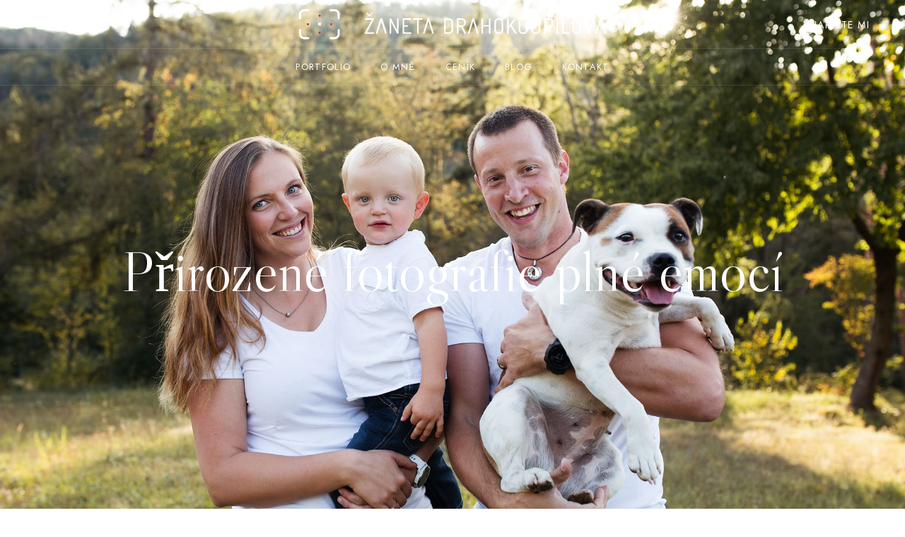

--- FILE ---
content_type: text/html; charset=UTF-8
request_url: https://www.zanetadrahokoupilova.cz/
body_size: 32097
content:

<!DOCTYPE html>
<html lang="cs">
<head>
    <meta charset="UTF-8">
    <meta http-equiv="X-UA-Compatible" content="IE=edge">
    <meta name="viewport" content="width=device-width, initial-scale=1">
    <meta name='robots' content='index, follow, max-image-preview:large, max-snippet:-1, max-video-preview:-1' />
<script>window._wca = window._wca || [];</script>

	<!-- This site is optimized with the Yoast SEO plugin v21.7 - https://yoast.com/wordpress/plugins/seo/ -->
	<title>Úvod - Žaneta Drahokoupilová</title>
	<meta name="description" content="Portrétní a rodinná fotografka ve městech Sázava, Praha, Kolín, Benešov a okolí. Focení se probíhá venku, u vás doma nebo v pronajatém ateliéru v Praze. Že jste se nikdy nefotili? Nevadí, navedu vás tak, aby vám to slušelo a byli jste spokojeni." />
	<link rel="canonical" href="https://www.zanetadrahokoupilova.cz/" />
	<meta property="og:locale" content="cs_CZ" />
	<meta property="og:type" content="website" />
	<meta property="og:title" content="Portrétní a rodinná fotografka" />
	<meta property="og:description" content="Portrétní a rodinná fotografka ve městech Sázava, Praha, Kolín, Benešov a okolí. Focení se probíhá venku, u vás doma nebo v pronajatém ateliéru v Praze. Že jste se nikdy nefotili? Nevadí, navedu vás tak, aby vám to slušelo a byli jste spokojeni." />
	<meta property="og:url" content="https://www.zanetadrahokoupilova.cz/" />
	<meta property="og:site_name" content="Žaneta Drahokoupilová" />
	<meta property="article:publisher" content="http://www.facebook.com/zanetadrahokoupilovaphotography/" />
	<meta property="article:modified_time" content="2023-01-28T16:38:26+00:00" />
	<script type="application/ld+json" class="yoast-schema-graph">{"@context":"https://schema.org","@graph":[{"@type":"WebPage","@id":"https://www.zanetadrahokoupilova.cz/","url":"https://www.zanetadrahokoupilova.cz/","name":"Úvod - Žaneta Drahokoupilová","isPartOf":{"@id":"https://www.zanetadrahokoupilova.cz/#website"},"datePublished":"2020-12-01T13:32:12+00:00","dateModified":"2023-01-28T16:38:26+00:00","description":"Portrétní a rodinná fotografka ve městech Sázava, Praha, Kolín, Benešov a okolí. Focení se probíhá venku, u vás doma nebo v pronajatém ateliéru v Praze. Že jste se nikdy nefotili? Nevadí, navedu vás tak, aby vám to slušelo a byli jste spokojeni.","breadcrumb":{"@id":"https://www.zanetadrahokoupilova.cz/#breadcrumb"},"inLanguage":"cs","potentialAction":[{"@type":"ReadAction","target":["https://www.zanetadrahokoupilova.cz/"]}]},{"@type":"BreadcrumbList","@id":"https://www.zanetadrahokoupilova.cz/#breadcrumb","itemListElement":[{"@type":"ListItem","position":1,"name":"Domů"}]},{"@type":"WebSite","@id":"https://www.zanetadrahokoupilova.cz/#website","url":"https://www.zanetadrahokoupilova.cz/","name":"Žaneta Drahokoupilová","description":"portrétní fotografie, rodinná fotografie, flatlay","potentialAction":[{"@type":"SearchAction","target":{"@type":"EntryPoint","urlTemplate":"https://www.zanetadrahokoupilova.cz/?s={search_term_string}"},"query-input":"required name=search_term_string"}],"inLanguage":"cs"}]}</script>
	<!-- / Yoast SEO plugin. -->


<link rel='dns-prefetch' href='//stats.wp.com' />
<link rel="alternate" type="application/rss+xml" title="Žaneta Drahokoupilová &raquo; RSS zdroj" href="https://www.zanetadrahokoupilova.cz/feed/" />
<link rel="alternate" type="application/rss+xml" title="Žaneta Drahokoupilová &raquo; RSS komentářů" href="https://www.zanetadrahokoupilova.cz/comments/feed/" />
		<!-- This site uses the Google Analytics by MonsterInsights plugin v8.23.1 - Using Analytics tracking - https://www.monsterinsights.com/ -->
		<!-- Poznámka: MonsterInsights není na tomto webu aktuálně nakonfigurován. Vlastník webu se musí ověřit pomocí Google Analytics na panelu nastavení MonsterInsights. -->
					<!-- No tracking code set -->
				<!-- / Google Analytics by MonsterInsights -->
		<script type="text/javascript">
/* <![CDATA[ */
window._wpemojiSettings = {"baseUrl":"https:\/\/s.w.org\/images\/core\/emoji\/14.0.0\/72x72\/","ext":".png","svgUrl":"https:\/\/s.w.org\/images\/core\/emoji\/14.0.0\/svg\/","svgExt":".svg","source":{"concatemoji":"https:\/\/www.zanetadrahokoupilova.cz\/domains\/zanetadrahokoupilova.cz\/wp-includes\/js\/wp-emoji-release.min.js?ver=6.4.7"}};
/*! This file is auto-generated */
!function(i,n){var o,s,e;function c(e){try{var t={supportTests:e,timestamp:(new Date).valueOf()};sessionStorage.setItem(o,JSON.stringify(t))}catch(e){}}function p(e,t,n){e.clearRect(0,0,e.canvas.width,e.canvas.height),e.fillText(t,0,0);var t=new Uint32Array(e.getImageData(0,0,e.canvas.width,e.canvas.height).data),r=(e.clearRect(0,0,e.canvas.width,e.canvas.height),e.fillText(n,0,0),new Uint32Array(e.getImageData(0,0,e.canvas.width,e.canvas.height).data));return t.every(function(e,t){return e===r[t]})}function u(e,t,n){switch(t){case"flag":return n(e,"\ud83c\udff3\ufe0f\u200d\u26a7\ufe0f","\ud83c\udff3\ufe0f\u200b\u26a7\ufe0f")?!1:!n(e,"\ud83c\uddfa\ud83c\uddf3","\ud83c\uddfa\u200b\ud83c\uddf3")&&!n(e,"\ud83c\udff4\udb40\udc67\udb40\udc62\udb40\udc65\udb40\udc6e\udb40\udc67\udb40\udc7f","\ud83c\udff4\u200b\udb40\udc67\u200b\udb40\udc62\u200b\udb40\udc65\u200b\udb40\udc6e\u200b\udb40\udc67\u200b\udb40\udc7f");case"emoji":return!n(e,"\ud83e\udef1\ud83c\udffb\u200d\ud83e\udef2\ud83c\udfff","\ud83e\udef1\ud83c\udffb\u200b\ud83e\udef2\ud83c\udfff")}return!1}function f(e,t,n){var r="undefined"!=typeof WorkerGlobalScope&&self instanceof WorkerGlobalScope?new OffscreenCanvas(300,150):i.createElement("canvas"),a=r.getContext("2d",{willReadFrequently:!0}),o=(a.textBaseline="top",a.font="600 32px Arial",{});return e.forEach(function(e){o[e]=t(a,e,n)}),o}function t(e){var t=i.createElement("script");t.src=e,t.defer=!0,i.head.appendChild(t)}"undefined"!=typeof Promise&&(o="wpEmojiSettingsSupports",s=["flag","emoji"],n.supports={everything:!0,everythingExceptFlag:!0},e=new Promise(function(e){i.addEventListener("DOMContentLoaded",e,{once:!0})}),new Promise(function(t){var n=function(){try{var e=JSON.parse(sessionStorage.getItem(o));if("object"==typeof e&&"number"==typeof e.timestamp&&(new Date).valueOf()<e.timestamp+604800&&"object"==typeof e.supportTests)return e.supportTests}catch(e){}return null}();if(!n){if("undefined"!=typeof Worker&&"undefined"!=typeof OffscreenCanvas&&"undefined"!=typeof URL&&URL.createObjectURL&&"undefined"!=typeof Blob)try{var e="postMessage("+f.toString()+"("+[JSON.stringify(s),u.toString(),p.toString()].join(",")+"));",r=new Blob([e],{type:"text/javascript"}),a=new Worker(URL.createObjectURL(r),{name:"wpTestEmojiSupports"});return void(a.onmessage=function(e){c(n=e.data),a.terminate(),t(n)})}catch(e){}c(n=f(s,u,p))}t(n)}).then(function(e){for(var t in e)n.supports[t]=e[t],n.supports.everything=n.supports.everything&&n.supports[t],"flag"!==t&&(n.supports.everythingExceptFlag=n.supports.everythingExceptFlag&&n.supports[t]);n.supports.everythingExceptFlag=n.supports.everythingExceptFlag&&!n.supports.flag,n.DOMReady=!1,n.readyCallback=function(){n.DOMReady=!0}}).then(function(){return e}).then(function(){var e;n.supports.everything||(n.readyCallback(),(e=n.source||{}).concatemoji?t(e.concatemoji):e.wpemoji&&e.twemoji&&(t(e.twemoji),t(e.wpemoji)))}))}((window,document),window._wpemojiSettings);
/* ]]> */
</script>
<link rel='stylesheet' id='sbi_styles-css' href='https://www.zanetadrahokoupilova.cz/domains/zanetadrahokoupilova.cz/wp-content/plugins/instagram-feed/css/sbi-styles.min.css?ver=6.2.6' type='text/css' media='all' />
<style id='wp-emoji-styles-inline-css' type='text/css'>

	img.wp-smiley, img.emoji {
		display: inline !important;
		border: none !important;
		box-shadow: none !important;
		height: 1em !important;
		width: 1em !important;
		margin: 0 0.07em !important;
		vertical-align: -0.1em !important;
		background: none !important;
		padding: 0 !important;
	}
</style>
<link rel='stylesheet' id='wp-block-library-css' href='https://www.zanetadrahokoupilova.cz/domains/zanetadrahokoupilova.cz/wp-includes/css/dist/block-library/style.min.css?ver=6.4.7' type='text/css' media='all' />
<style id='wp-block-library-inline-css' type='text/css'>
.has-text-align-justify{text-align:justify;}
</style>
<link rel='stylesheet' id='mediaelement-css' href='https://www.zanetadrahokoupilova.cz/domains/zanetadrahokoupilova.cz/wp-includes/js/mediaelement/mediaelementplayer-legacy.min.css?ver=4.2.17' type='text/css' media='all' />
<link rel='stylesheet' id='wp-mediaelement-css' href='https://www.zanetadrahokoupilova.cz/domains/zanetadrahokoupilova.cz/wp-includes/js/mediaelement/wp-mediaelement.min.css?ver=6.4.7' type='text/css' media='all' />
<link rel='stylesheet' id='wc-blocks-vendors-style-css' href='https://www.zanetadrahokoupilova.cz/domains/zanetadrahokoupilova.cz/wp-content/plugins/woocommerce/packages/woocommerce-blocks/build/wc-blocks-vendors-style.css?ver=6.7.3' type='text/css' media='all' />
<link rel='stylesheet' id='wc-blocks-style-css' href='https://www.zanetadrahokoupilova.cz/domains/zanetadrahokoupilova.cz/wp-content/plugins/woocommerce/packages/woocommerce-blocks/build/wc-blocks-style.css?ver=6.7.3' type='text/css' media='all' />
<style id='classic-theme-styles-inline-css' type='text/css'>
/*! This file is auto-generated */
.wp-block-button__link{color:#fff;background-color:#32373c;border-radius:9999px;box-shadow:none;text-decoration:none;padding:calc(.667em + 2px) calc(1.333em + 2px);font-size:1.125em}.wp-block-file__button{background:#32373c;color:#fff;text-decoration:none}
</style>
<style id='global-styles-inline-css' type='text/css'>
body{--wp--preset--color--black: #000000;--wp--preset--color--cyan-bluish-gray: #abb8c3;--wp--preset--color--white: #ffffff;--wp--preset--color--pale-pink: #f78da7;--wp--preset--color--vivid-red: #cf2e2e;--wp--preset--color--luminous-vivid-orange: #ff6900;--wp--preset--color--luminous-vivid-amber: #fcb900;--wp--preset--color--light-green-cyan: #7bdcb5;--wp--preset--color--vivid-green-cyan: #00d084;--wp--preset--color--pale-cyan-blue: #8ed1fc;--wp--preset--color--vivid-cyan-blue: #0693e3;--wp--preset--color--vivid-purple: #9b51e0;--wp--preset--gradient--vivid-cyan-blue-to-vivid-purple: linear-gradient(135deg,rgba(6,147,227,1) 0%,rgb(155,81,224) 100%);--wp--preset--gradient--light-green-cyan-to-vivid-green-cyan: linear-gradient(135deg,rgb(122,220,180) 0%,rgb(0,208,130) 100%);--wp--preset--gradient--luminous-vivid-amber-to-luminous-vivid-orange: linear-gradient(135deg,rgba(252,185,0,1) 0%,rgba(255,105,0,1) 100%);--wp--preset--gradient--luminous-vivid-orange-to-vivid-red: linear-gradient(135deg,rgba(255,105,0,1) 0%,rgb(207,46,46) 100%);--wp--preset--gradient--very-light-gray-to-cyan-bluish-gray: linear-gradient(135deg,rgb(238,238,238) 0%,rgb(169,184,195) 100%);--wp--preset--gradient--cool-to-warm-spectrum: linear-gradient(135deg,rgb(74,234,220) 0%,rgb(151,120,209) 20%,rgb(207,42,186) 40%,rgb(238,44,130) 60%,rgb(251,105,98) 80%,rgb(254,248,76) 100%);--wp--preset--gradient--blush-light-purple: linear-gradient(135deg,rgb(255,206,236) 0%,rgb(152,150,240) 100%);--wp--preset--gradient--blush-bordeaux: linear-gradient(135deg,rgb(254,205,165) 0%,rgb(254,45,45) 50%,rgb(107,0,62) 100%);--wp--preset--gradient--luminous-dusk: linear-gradient(135deg,rgb(255,203,112) 0%,rgb(199,81,192) 50%,rgb(65,88,208) 100%);--wp--preset--gradient--pale-ocean: linear-gradient(135deg,rgb(255,245,203) 0%,rgb(182,227,212) 50%,rgb(51,167,181) 100%);--wp--preset--gradient--electric-grass: linear-gradient(135deg,rgb(202,248,128) 0%,rgb(113,206,126) 100%);--wp--preset--gradient--midnight: linear-gradient(135deg,rgb(2,3,129) 0%,rgb(40,116,252) 100%);--wp--preset--font-size--small: 13px;--wp--preset--font-size--medium: 20px;--wp--preset--font-size--large: 36px;--wp--preset--font-size--x-large: 42px;--wp--preset--spacing--20: 0.44rem;--wp--preset--spacing--30: 0.67rem;--wp--preset--spacing--40: 1rem;--wp--preset--spacing--50: 1.5rem;--wp--preset--spacing--60: 2.25rem;--wp--preset--spacing--70: 3.38rem;--wp--preset--spacing--80: 5.06rem;--wp--preset--shadow--natural: 6px 6px 9px rgba(0, 0, 0, 0.2);--wp--preset--shadow--deep: 12px 12px 50px rgba(0, 0, 0, 0.4);--wp--preset--shadow--sharp: 6px 6px 0px rgba(0, 0, 0, 0.2);--wp--preset--shadow--outlined: 6px 6px 0px -3px rgba(255, 255, 255, 1), 6px 6px rgba(0, 0, 0, 1);--wp--preset--shadow--crisp: 6px 6px 0px rgba(0, 0, 0, 1);}:where(.is-layout-flex){gap: 0.5em;}:where(.is-layout-grid){gap: 0.5em;}body .is-layout-flow > .alignleft{float: left;margin-inline-start: 0;margin-inline-end: 2em;}body .is-layout-flow > .alignright{float: right;margin-inline-start: 2em;margin-inline-end: 0;}body .is-layout-flow > .aligncenter{margin-left: auto !important;margin-right: auto !important;}body .is-layout-constrained > .alignleft{float: left;margin-inline-start: 0;margin-inline-end: 2em;}body .is-layout-constrained > .alignright{float: right;margin-inline-start: 2em;margin-inline-end: 0;}body .is-layout-constrained > .aligncenter{margin-left: auto !important;margin-right: auto !important;}body .is-layout-constrained > :where(:not(.alignleft):not(.alignright):not(.alignfull)){max-width: var(--wp--style--global--content-size);margin-left: auto !important;margin-right: auto !important;}body .is-layout-constrained > .alignwide{max-width: var(--wp--style--global--wide-size);}body .is-layout-flex{display: flex;}body .is-layout-flex{flex-wrap: wrap;align-items: center;}body .is-layout-flex > *{margin: 0;}body .is-layout-grid{display: grid;}body .is-layout-grid > *{margin: 0;}:where(.wp-block-columns.is-layout-flex){gap: 2em;}:where(.wp-block-columns.is-layout-grid){gap: 2em;}:where(.wp-block-post-template.is-layout-flex){gap: 1.25em;}:where(.wp-block-post-template.is-layout-grid){gap: 1.25em;}.has-black-color{color: var(--wp--preset--color--black) !important;}.has-cyan-bluish-gray-color{color: var(--wp--preset--color--cyan-bluish-gray) !important;}.has-white-color{color: var(--wp--preset--color--white) !important;}.has-pale-pink-color{color: var(--wp--preset--color--pale-pink) !important;}.has-vivid-red-color{color: var(--wp--preset--color--vivid-red) !important;}.has-luminous-vivid-orange-color{color: var(--wp--preset--color--luminous-vivid-orange) !important;}.has-luminous-vivid-amber-color{color: var(--wp--preset--color--luminous-vivid-amber) !important;}.has-light-green-cyan-color{color: var(--wp--preset--color--light-green-cyan) !important;}.has-vivid-green-cyan-color{color: var(--wp--preset--color--vivid-green-cyan) !important;}.has-pale-cyan-blue-color{color: var(--wp--preset--color--pale-cyan-blue) !important;}.has-vivid-cyan-blue-color{color: var(--wp--preset--color--vivid-cyan-blue) !important;}.has-vivid-purple-color{color: var(--wp--preset--color--vivid-purple) !important;}.has-black-background-color{background-color: var(--wp--preset--color--black) !important;}.has-cyan-bluish-gray-background-color{background-color: var(--wp--preset--color--cyan-bluish-gray) !important;}.has-white-background-color{background-color: var(--wp--preset--color--white) !important;}.has-pale-pink-background-color{background-color: var(--wp--preset--color--pale-pink) !important;}.has-vivid-red-background-color{background-color: var(--wp--preset--color--vivid-red) !important;}.has-luminous-vivid-orange-background-color{background-color: var(--wp--preset--color--luminous-vivid-orange) !important;}.has-luminous-vivid-amber-background-color{background-color: var(--wp--preset--color--luminous-vivid-amber) !important;}.has-light-green-cyan-background-color{background-color: var(--wp--preset--color--light-green-cyan) !important;}.has-vivid-green-cyan-background-color{background-color: var(--wp--preset--color--vivid-green-cyan) !important;}.has-pale-cyan-blue-background-color{background-color: var(--wp--preset--color--pale-cyan-blue) !important;}.has-vivid-cyan-blue-background-color{background-color: var(--wp--preset--color--vivid-cyan-blue) !important;}.has-vivid-purple-background-color{background-color: var(--wp--preset--color--vivid-purple) !important;}.has-black-border-color{border-color: var(--wp--preset--color--black) !important;}.has-cyan-bluish-gray-border-color{border-color: var(--wp--preset--color--cyan-bluish-gray) !important;}.has-white-border-color{border-color: var(--wp--preset--color--white) !important;}.has-pale-pink-border-color{border-color: var(--wp--preset--color--pale-pink) !important;}.has-vivid-red-border-color{border-color: var(--wp--preset--color--vivid-red) !important;}.has-luminous-vivid-orange-border-color{border-color: var(--wp--preset--color--luminous-vivid-orange) !important;}.has-luminous-vivid-amber-border-color{border-color: var(--wp--preset--color--luminous-vivid-amber) !important;}.has-light-green-cyan-border-color{border-color: var(--wp--preset--color--light-green-cyan) !important;}.has-vivid-green-cyan-border-color{border-color: var(--wp--preset--color--vivid-green-cyan) !important;}.has-pale-cyan-blue-border-color{border-color: var(--wp--preset--color--pale-cyan-blue) !important;}.has-vivid-cyan-blue-border-color{border-color: var(--wp--preset--color--vivid-cyan-blue) !important;}.has-vivid-purple-border-color{border-color: var(--wp--preset--color--vivid-purple) !important;}.has-vivid-cyan-blue-to-vivid-purple-gradient-background{background: var(--wp--preset--gradient--vivid-cyan-blue-to-vivid-purple) !important;}.has-light-green-cyan-to-vivid-green-cyan-gradient-background{background: var(--wp--preset--gradient--light-green-cyan-to-vivid-green-cyan) !important;}.has-luminous-vivid-amber-to-luminous-vivid-orange-gradient-background{background: var(--wp--preset--gradient--luminous-vivid-amber-to-luminous-vivid-orange) !important;}.has-luminous-vivid-orange-to-vivid-red-gradient-background{background: var(--wp--preset--gradient--luminous-vivid-orange-to-vivid-red) !important;}.has-very-light-gray-to-cyan-bluish-gray-gradient-background{background: var(--wp--preset--gradient--very-light-gray-to-cyan-bluish-gray) !important;}.has-cool-to-warm-spectrum-gradient-background{background: var(--wp--preset--gradient--cool-to-warm-spectrum) !important;}.has-blush-light-purple-gradient-background{background: var(--wp--preset--gradient--blush-light-purple) !important;}.has-blush-bordeaux-gradient-background{background: var(--wp--preset--gradient--blush-bordeaux) !important;}.has-luminous-dusk-gradient-background{background: var(--wp--preset--gradient--luminous-dusk) !important;}.has-pale-ocean-gradient-background{background: var(--wp--preset--gradient--pale-ocean) !important;}.has-electric-grass-gradient-background{background: var(--wp--preset--gradient--electric-grass) !important;}.has-midnight-gradient-background{background: var(--wp--preset--gradient--midnight) !important;}.has-small-font-size{font-size: var(--wp--preset--font-size--small) !important;}.has-medium-font-size{font-size: var(--wp--preset--font-size--medium) !important;}.has-large-font-size{font-size: var(--wp--preset--font-size--large) !important;}.has-x-large-font-size{font-size: var(--wp--preset--font-size--x-large) !important;}
.wp-block-navigation a:where(:not(.wp-element-button)){color: inherit;}
:where(.wp-block-post-template.is-layout-flex){gap: 1.25em;}:where(.wp-block-post-template.is-layout-grid){gap: 1.25em;}
:where(.wp-block-columns.is-layout-flex){gap: 2em;}:where(.wp-block-columns.is-layout-grid){gap: 2em;}
.wp-block-pullquote{font-size: 1.5em;line-height: 1.6;}
</style>
<link rel='stylesheet' id='gdprmagnificpopup-css' href='https://www.zanetadrahokoupilova.cz/domains/zanetadrahokoupilova.cz/wp-content/plugins/be-gdpr/public/css/magnific-popup.css?ver=1.1.6' type='text/css' media='all' />
<link rel='stylesheet' id='be-gdpr-css' href='https://www.zanetadrahokoupilova.cz/domains/zanetadrahokoupilova.cz/wp-content/plugins/be-gdpr/public/css/be-gdpr-public.css?ver=1.1.6' type='text/css' media='all' />
<link rel='stylesheet' id='contact-form-7-css' href='https://www.zanetadrahokoupilova.cz/domains/zanetadrahokoupilova.cz/wp-content/plugins/contact-form-7/includes/css/styles.css?ver=5.5.5' type='text/css' media='all' />
<link rel='stylesheet' id='magnific-style-css' href='https://www.zanetadrahokoupilova.cz/domains/zanetadrahokoupilova.cz/wp-content/plugins/palette-core//assets/js/magnific-popup/magnific-popup.css?ver=1.1.0' type='text/css' media='all' />
<link rel='stylesheet' id='venobox-style-css' href='https://www.zanetadrahokoupilova.cz/domains/zanetadrahokoupilova.cz/wp-content/plugins/palette-core//assets/js/venobox/venobox.css?ver=1.8.2' type='text/css' media='all' />
<link rel='stylesheet' id='woocommerce-layout-css' href='https://www.zanetadrahokoupilova.cz/domains/zanetadrahokoupilova.cz/wp-content/plugins/woocommerce/assets/css/woocommerce-layout.css?ver=6.2.2' type='text/css' media='all' />
<style id='woocommerce-layout-inline-css' type='text/css'>

	.infinite-scroll .woocommerce-pagination {
		display: none;
	}
</style>
<link rel='stylesheet' id='woocommerce-smallscreen-css' href='https://www.zanetadrahokoupilova.cz/domains/zanetadrahokoupilova.cz/wp-content/plugins/woocommerce/assets/css/woocommerce-smallscreen.css?ver=6.2.2' type='text/css' media='only screen and (max-width: 768px)' />
<link rel='stylesheet' id='woocommerce-general-css' href='https://www.zanetadrahokoupilova.cz/domains/zanetadrahokoupilova.cz/wp-content/plugins/woocommerce/assets/css/woocommerce.css?ver=6.2.2' type='text/css' media='all' />
<style id='woocommerce-inline-inline-css' type='text/css'>
.woocommerce form .form-row .required { visibility: visible; }
</style>
<link rel='stylesheet' id='font-awesome-css' href='https://www.zanetadrahokoupilova.cz/domains/zanetadrahokoupilova.cz/wp-content/plugins/elementor/assets/lib/font-awesome/css/font-awesome.min.css?ver=4.7.0' type='text/css' media='all' />
<link rel='stylesheet' id='fresco-style-css' href='https://www.zanetadrahokoupilova.cz/domains/zanetadrahokoupilova.cz/wp-content/themes/palette/assets/css/libs/fresco/fresco.css?ver=2.3.0' type='text/css' media='all' />
<link rel='stylesheet' id='bootstrap-css' href='https://www.zanetadrahokoupilova.cz/domains/zanetadrahokoupilova.cz/wp-content/themes/palette/assets/css/libs/bootstrap.css?ver=4.0' type='text/css' media='all' />
<link rel='stylesheet' id='slick-css' href='https://www.zanetadrahokoupilova.cz/domains/zanetadrahokoupilova.cz/wp-content/themes/palette/assets/css/libs/slick-slider.css?ver=4.0' type='text/css' media='all' />
<link rel='stylesheet' id='palette-set-icon-css' href='https://www.zanetadrahokoupilova.cz/domains/zanetadrahokoupilova.cz/wp-content/themes/palette/assets/css/fontello/css/palette-embedded.css?ver=1.0' type='text/css' media='all' />
<link rel='stylesheet' id='palette-general-css' href='https://www.zanetadrahokoupilova.cz/domains/zanetadrahokoupilova.cz/wp-content/themes/palette/assets/css/general.css?ver=1.0' type='text/css' media='all' />
<style id='palette-general-inline-css' type='text/css'>
.art-first-hv-cl:hover{color:#000000;}
                .art-first-bg,
                 input[type="radio"]:checked:hover::before
                {background-color:#000000;}
             
			    .woocommerce-checkout #payment div.payment_box,
			    .woocommerce button.button.art-button-link-line,
			    .woocommerce button.button.art-button-link-line:hover,
			    .select2-container--default .select2-selection--single .select2-selection__rendered,
				body, .art-first-cl, .art-body-font, .woocommerce ul.products li.product .price,
				.woocommerce div.product p.price 
				{ color :#000000;}
				
				.art_service_menu .art-service-menu-tabs li.art-active span ,
				.art-mention .art-mention-content .art-mention-info .art-mention-item .art-widget-button a,
				.art-follow-subscribe-widget .art-subscribe-side,
				.art-map-contacts .art-service-menu-two-tabs li
				.art-contact-widget-tabs .art-service-menu-two-tabs li
				{ border-color:#000000;}
			
                .art-second-color,
                .art-text-links .art-text-links-two .art-text-links-items .art-text-links-items a .art-link-name i::before,
                section.art-prices-page .art-prices-page-block .art-price-page-content .page-content-price .page-content-price-link a,
                .woocommerce button.button.art-button-link-line,
                .art-button-link-line,
                header.art-header-two .art-header-two-content .art-header-bottom nav ul.menu li:hover > a,
                header.art-header-two.art-dark-header-text .art-header-two-content .art-header-top .art-header-top-right a.art-site-header-appointment:hover,
                .woocommerce button.button:disabled, .woocommerce button.button:disabled[disabled],
                .art-cart-page-wrapper .art-cart-page-left .woocommerce-cart-form table.shop_table.cart tbody tr td.actions .art-update-cart:disabled[disabled]:hover,
                .swiper-button-prev:hover::before,
                .swiper-button-next:hover::before,
                .filter-button-group .art-button-filter-item.is-checked,
                .art-portfolio-buttons-filter .art-button-filter-item:hover, .filter-button-group .art-button-filter-item:hover,
                .art-portfolio-buttons-filter .art-button-filter-item.is-checked a, .filter-button-group .art-button-filter-item.is-checked a,
                .art-portfolio-buttons-filter .art-button-filter-item.is-checked, .filter-button-group .art-button-filter-item.is-checked,
                .art-theme-blog .art-blog-cats .art-categories-wrapper .art-categories li.current_item a,
                .art-post-header .art-post-header-content .art-post-header-right .art-post-header-right-data .art-post-enquire a
                { color :#aa8d8d;}
            
                .art-text-links .art-text-links-two .art-text-links-items .art-text-links-items a:hover,
                .art-social-container a:hover i,
                a:hover
                { color :#aa8d8d;}
                .art-second-bg,
                .art-post-cat.cat-date-font .art-post-cat-itself::before,
                header.art-header-two .art-header-two-content .art-header-bottom nav ul.menu li:hover > a::before
                {background-color:#aa8d8d;}
             
                .art-cart-page-wrapper .art-cart-page-left .woocommerce-cart-form table.shop_table.cart tbody tr td.actions .coupon .art-apply-coupon:hover,
                input[type="radio"]:hover::before,
                input[type="checkbox"]:hover::before
                {border-color:#aa8d8d;}
             
			    .woocommerce button.button,
			    .woocommerce .button.wc-backward,
			    .woocommerce #payment #place_order, .woocommerce-page #payment #place_order,
			    .woocommerce #respond input#submit,
			    .woocommerce div.product form.cart .button,
				.art-button-dark { 
					color :#ffffff; 
					background-color:#847d77;
				}
				.woocommerce button.button:hover,
				.woocommerce .button.wc-backward:hover,
				.woocommerce #payment #place_order, .woocommerce-page #payment #place_order:hover,
				.woocommerce #respond input#submit:hover,
				.art-button-dark:hover {
					color :#ffffff;
					background-color:#847d77;
				}
			
			    .art-third-color
				{ color :#f2efea;}
				
				.art-third-bg,
				input[type="radio"]::before,
				input[type="checkbox"]::before,
				.woocommerce-cart .art-default-page-custom-wrapper,
				.woocommerce-checkout .art-default-page-custom-wrapper,
				input[type="radio"]:checked::after,
				.zoom-anim-dialog.art-default-popap-two
				{ background-color:#f2efea;}
				
			
                #pwgc-redeem-button,
				.art-woo-checkout-page .art-checkout-right .woocommerce-checkout-review-order #payment .form-row.place-order #pwgc-redeem-gift-card-form #pwgc-redeem-form #pwgc-redeem-button,
				.art-button-light { 
					color :#847d77; 
					border-color:#847d77;
				}
				#pwgc-redeem-button:hover,
				.art-woo-checkout-page .art-checkout-right .woocommerce-checkout-review-order #payment .form-row.place-order #pwgc-redeem-gift-card-form #pwgc-redeem-form #pwgc-redeem-button:hover,
				.art-button-light:hover {
					color :#fff;
					background-color:#847d77;
				}

			
                .art-button-light-two { 
					color :#fff; 
					border-color:#fff;
				}
				.art-button-light-two:hover {
					color :#000;
					background-color:#fff;
					border-color:#fff;
				}

			
            .art-second-mobile-menu-wrapper 
            { background-color: #000; }
            
            .art-second-mobile-menu-wrapper .art-nav-container .art--second-menu-navigation-wrapper nav.art--mobile-menu-navigation .art-mobile-menu-additional-info ul li,
            .art-second-mobile-menu-wrapper .art-nav-container .art--second-menu-navigation-wrapper nav.art--mobile-menu-navigation ul.art--mobile-menu li a,
            .art-second-mobile-menu-wrapper .art-nav-container .art--second-menu-navigation-wrapper nav.art--mobile-menu-navigation .art-mobile-menu-additional-info ul li a
            { color: #FFF; }
            
</style>
<link rel='stylesheet' id='elementor-icons-css' href='https://www.zanetadrahokoupilova.cz/domains/zanetadrahokoupilova.cz/wp-content/plugins/elementor/assets/lib/eicons/css/elementor-icons.min.css?ver=5.17.0' type='text/css' media='all' />
<link rel='stylesheet' id='elementor-frontend-css' href='https://www.zanetadrahokoupilova.cz/domains/zanetadrahokoupilova.cz/wp-content/plugins/elementor/assets/css/frontend.min.css?ver=3.10.1' type='text/css' media='all' />
<link rel='stylesheet' id='elementor-post-28984-css' href='https://www.zanetadrahokoupilova.cz/domains/zanetadrahokoupilova.cz/wp-content/uploads/elementor/css/post-28984.css?ver=1641457583' type='text/css' media='all' />
<link rel='stylesheet' id='elementor-global-css' href='https://www.zanetadrahokoupilova.cz/domains/zanetadrahokoupilova.cz/wp-content/uploads/elementor/css/global.css?ver=1641457583' type='text/css' media='all' />
<link rel='stylesheet' id='elementor-post-7-css' href='https://www.zanetadrahokoupilova.cz/domains/zanetadrahokoupilova.cz/wp-content/uploads/elementor/css/post-7.css?ver=1674923911' type='text/css' media='all' />
<link rel='stylesheet' id='google-fonts-1-css' href='https://fonts.googleapis.com/css?family=EB+Garamond%3A100%2C100italic%2C200%2C200italic%2C300%2C300italic%2C400%2C400italic%2C500%2C500italic%2C600%2C600italic%2C700%2C700italic%2C800%2C800italic%2C900%2C900italic&#038;display=auto&#038;subset=latin-ext&#038;ver=6.4.7' type='text/css' media='all' />
<link rel="preconnect" href="https://fonts.gstatic.com/" crossorigin><script type="text/javascript" src="https://www.zanetadrahokoupilova.cz/domains/zanetadrahokoupilova.cz/wp-includes/js/jquery/jquery.min.js?ver=3.7.1" id="jquery-core-js"></script>
<script type="text/javascript" src="https://www.zanetadrahokoupilova.cz/domains/zanetadrahokoupilova.cz/wp-includes/js/jquery/jquery-migrate.min.js?ver=3.4.1" id="jquery-migrate-js"></script>
<script type="text/javascript" id="be-gdpr-js-extra">
/* <![CDATA[ */
var beGdprConcerns = [];
/* ]]> */
</script>
<script type="text/javascript" src="https://www.zanetadrahokoupilova.cz/domains/zanetadrahokoupilova.cz/wp-content/plugins/be-gdpr/public/js/be-gdpr-public.js?ver=1.1.6" id="be-gdpr-js"></script>
<script type="text/javascript" id="kk-script-js-extra">
/* <![CDATA[ */
var fetchCartItems = {"ajax_url":"https:\/\/www.zanetadrahokoupilova.cz\/domains\/zanetadrahokoupilova.cz\/wp-admin\/admin-ajax.php","action":"kk_wc_fetchcartitems","nonce":"abb6f988af","currency":"USD"};
/* ]]> */
</script>
<script type="text/javascript" src="https://www.zanetadrahokoupilova.cz/domains/zanetadrahokoupilova.cz/wp-content/plugins/kliken-marketing-for-google/assets/kk-script.js?ver=6.4.7" id="kk-script-js"></script>
<script defer type="text/javascript" src="https://stats.wp.com/s-202603.js" id="woocommerce-analytics-js"></script>
<link rel="https://api.w.org/" href="https://www.zanetadrahokoupilova.cz/wp-json/" /><link rel="alternate" type="application/json" href="https://www.zanetadrahokoupilova.cz/wp-json/wp/v2/pages/7" /><link rel="EditURI" type="application/rsd+xml" title="RSD" href="https://www.zanetadrahokoupilova.cz/domains/zanetadrahokoupilova.cz/xmlrpc.php?rsd" />
<meta name="generator" content="WordPress 6.4.7" />
<meta name="generator" content="WooCommerce 6.2.2" />
<link rel='shortlink' href='https://www.zanetadrahokoupilova.cz/' />
<link rel="alternate" type="application/json+oembed" href="https://www.zanetadrahokoupilova.cz/wp-json/oembed/1.0/embed?url=https%3A%2F%2Fwww.zanetadrahokoupilova.cz%2F" />
<link rel="alternate" type="text/xml+oembed" href="https://www.zanetadrahokoupilova.cz/wp-json/oembed/1.0/embed?url=https%3A%2F%2Fwww.zanetadrahokoupilova.cz%2F&#038;format=xml" />
	<style>img#wpstats{display:none}</style>
			<noscript><style>.woocommerce-product-gallery{ opacity: 1 !important; }</style></noscript>
	<style type="text/css">.recentcomments a{display:inline !important;padding:0 !important;margin:0 !important;}</style><link rel="icon" href="https://www.zanetadrahokoupilova.cz/domains/zanetadrahokoupilova.cz/wp-content/uploads/2021/06/cropped-profilovka_web_ctverec-32x32.jpg" sizes="32x32" />
<link rel="icon" href="https://www.zanetadrahokoupilova.cz/domains/zanetadrahokoupilova.cz/wp-content/uploads/2021/06/cropped-profilovka_web_ctverec-192x192.jpg" sizes="192x192" />
<link rel="apple-touch-icon" href="https://www.zanetadrahokoupilova.cz/domains/zanetadrahokoupilova.cz/wp-content/uploads/2021/06/cropped-profilovka_web_ctverec-180x180.jpg" />
<meta name="msapplication-TileImage" content="https://www.zanetadrahokoupilova.cz/domains/zanetadrahokoupilova.cz/wp-content/uploads/2021/06/cropped-profilovka_web_ctverec-270x270.jpg" />
<style id="kirki-inline-styles">body, .art-body-font, code, kbd, pre, samp{font-family:Jost;font-size:18px;font-weight:300;line-height:32px;text-align:left;text-transform:none;color:#000000;}.art-body-two-font, .accordion-product-container tbody{font-family:Jost;font-size:16px;font-weight:300;letter-spacing:0.02em;line-height:28px;text-transform:none;color:#000000;}.art-body-three-font, .woocommerce .woocommerce-breadcrumb, h3#ship-to-different-address{font-family:Jost;font-size:14px;font-weight:300;letter-spacing:0.02em;line-height:26px;text-transform:none;color:#000000;}.art-body-four-font{font-family:Jost;font-size:12px;font-weight:400;letter-spacing:0.02em;line-height:17px;text-transform:none;color:#000000;}.art-body-five-font, .woocommerce-privacy-policy-text, .woocommerce-checkout #payment div.payment_box{font-family:Jost;font-size:12px;font-weight:300;letter-spacing:0.02em;line-height:17px;text-transform:none;color:#000000;}.elementor-widget-button .elementor-button, #pwgc-redeem-button, .art-button, .woocommerce button.button, .woocommerce div.product form.cart .button, .woocommerce #respond input#submit, .woocommerce #payment #place_order, .woocommerce-page #payment #place_order, .woocommerce .button.wc-backward, .art-woo-checkout-page .art-checkout-right .woocommerce-checkout-review-order #payment .form-row.place-order #pwgc-redeem-gift-card-form #pwgc-redeem-form #pwgc-redeem-button{font-family:Jost;font-size:14px;font-weight:400;letter-spacing:0.1em;line-height:20px;text-transform:uppercase;}header.art-header-two .art-header-two-content .art-header-bottom nav ul.menu > li > a, footer.art-main-footer .art-main-footer-wrapper .art-footer-menu ul.menu li > a{font-family:Jost;font-size:13px;font-weight:400;letter-spacing:0.1em;line-height:19px;text-transform:uppercase;}.art-text-title-style, .art-button-link-line, .woocommerce button.button.art-button-link-line, .art-cart-page-wrapper .art-cart-page-left .woocommerce-cart-form table.shop_table.cart tbody tr td.actions .art-update-cart{font-family:Libre Caslon Display;letter-spacing:0.02em;text-transform:none;}h1, .art-h1, h1.elementor-heading-title, h2, .art-h2, h2.elementor-heading-title, h3, .art-h3, h3.elementor-heading-title, h4, .art-h4, h4.elementor-heading-title, h5, .art-h5, h5.elementor-heading-title, h6, .art-h6, h6.elementor-heading-title, .woocommerce ul.products li.product .price{font-family:Libre Caslon Display;text-transform:none;}h1, .art-h1, h1.elementor-heading-title{font-size:80px;font-weight:400;letter-spacing:0.005em;line-height:94px;}h2, .art-h2, h2.elementor-heading-title, .comment-respond .comment-reply-title{font-size:42px;font-weight:400;letter-spacing:0.02em;line-height:56px;}h3, .art-h3, h3.elementor-heading-title{font-size:36px;font-weight:400;letter-spacing:0.02em;line-height:54px;}h4, .art-h4, h4.elementor-heading-title, .comment-respond .comment-reply-title{font-size:26px;font-weight:400;letter-spacing:0.02em;line-height:34px;}h5, .art-h5, h5.elementor-heading-title{font-size:22px;font-weight:400;letter-spacing:0.02em;line-height:28px;}h6, .art-h6, h6.elementor-heading-title{font-size:20px;font-weight:400;letter-spacing:0.02em;line-height:30px;}.art-heading-seven, .woocommerce #reviews #comments h2{font-family:Libre Caslon Display;font-size:16px;font-weight:400;letter-spacing:0.02em;line-height:19px;}.art-heading-eight, footer.art-main-footer ul li a, footer.art-main-footer ul li{font-family:Libre Caslon Display;font-size:14px;font-weight:400;letter-spacing:0.02em;line-height:16px;}.art-heading-nine{font-family:Libre Caslon Display;font-size:13px;font-weight:400;letter-spacing:0.02em;line-height:15px;}.art-heading-ten{font-family:Libre Caslon Display;font-size:13px;font-weight:400;letter-spacing:0.02em;line-height:15px;text-transform:uppercase;}@media (max-width: 767px){h1, .art-h1, h1.elementor-heading-title{font-size:36px;font-weight:400;letter-spacing:0.02em;line-height:54px;}h2, .art-h2, h2.elementor-heading-title, .comment-respond .comment-reply-title{font-size:26px;font-weight:400;letter-spacing:0.02em;line-height:34px;}h3, .art-h3, h3.elementor-heading-title{font-size:26px;font-weight:400;letter-spacing:0.02em;line-height:34px;}h4, .art-h4, h4.elementor-heading-title, .comment-respond .comment-reply-title{font-size:16px;font-weight:400;letter-spacing:0.02em;line-height:19px;}}/* cyrillic */
@font-face {
  font-family: 'Jost';
  font-style: normal;
  font-weight: 300;
  font-display: swap;
  src: url(https://www.zanetadrahokoupilova.cz/domains/zanetadrahokoupilova.cz/wp-content/fonts/jost/font) format('woff');
  unicode-range: U+0301, U+0400-045F, U+0490-0491, U+04B0-04B1, U+2116;
}
/* latin-ext */
@font-face {
  font-family: 'Jost';
  font-style: normal;
  font-weight: 300;
  font-display: swap;
  src: url(https://www.zanetadrahokoupilova.cz/domains/zanetadrahokoupilova.cz/wp-content/fonts/jost/font) format('woff');
  unicode-range: U+0100-02BA, U+02BD-02C5, U+02C7-02CC, U+02CE-02D7, U+02DD-02FF, U+0304, U+0308, U+0329, U+1D00-1DBF, U+1E00-1E9F, U+1EF2-1EFF, U+2020, U+20A0-20AB, U+20AD-20C0, U+2113, U+2C60-2C7F, U+A720-A7FF;
}
/* latin */
@font-face {
  font-family: 'Jost';
  font-style: normal;
  font-weight: 300;
  font-display: swap;
  src: url(https://www.zanetadrahokoupilova.cz/domains/zanetadrahokoupilova.cz/wp-content/fonts/jost/font) format('woff');
  unicode-range: U+0000-00FF, U+0131, U+0152-0153, U+02BB-02BC, U+02C6, U+02DA, U+02DC, U+0304, U+0308, U+0329, U+2000-206F, U+20AC, U+2122, U+2191, U+2193, U+2212, U+2215, U+FEFF, U+FFFD;
}
/* cyrillic */
@font-face {
  font-family: 'Jost';
  font-style: normal;
  font-weight: 400;
  font-display: swap;
  src: url(https://www.zanetadrahokoupilova.cz/domains/zanetadrahokoupilova.cz/wp-content/fonts/jost/font) format('woff');
  unicode-range: U+0301, U+0400-045F, U+0490-0491, U+04B0-04B1, U+2116;
}
/* latin-ext */
@font-face {
  font-family: 'Jost';
  font-style: normal;
  font-weight: 400;
  font-display: swap;
  src: url(https://www.zanetadrahokoupilova.cz/domains/zanetadrahokoupilova.cz/wp-content/fonts/jost/font) format('woff');
  unicode-range: U+0100-02BA, U+02BD-02C5, U+02C7-02CC, U+02CE-02D7, U+02DD-02FF, U+0304, U+0308, U+0329, U+1D00-1DBF, U+1E00-1E9F, U+1EF2-1EFF, U+2020, U+20A0-20AB, U+20AD-20C0, U+2113, U+2C60-2C7F, U+A720-A7FF;
}
/* latin */
@font-face {
  font-family: 'Jost';
  font-style: normal;
  font-weight: 400;
  font-display: swap;
  src: url(https://www.zanetadrahokoupilova.cz/domains/zanetadrahokoupilova.cz/wp-content/fonts/jost/font) format('woff');
  unicode-range: U+0000-00FF, U+0131, U+0152-0153, U+02BB-02BC, U+02C6, U+02DA, U+02DC, U+0304, U+0308, U+0329, U+2000-206F, U+20AC, U+2122, U+2191, U+2193, U+2212, U+2215, U+FEFF, U+FFFD;
}/* latin-ext */
@font-face {
  font-family: 'Libre Caslon Display';
  font-style: normal;
  font-weight: 400;
  font-display: swap;
  src: url(https://www.zanetadrahokoupilova.cz/domains/zanetadrahokoupilova.cz/wp-content/fonts/libre-caslon-display/font) format('woff');
  unicode-range: U+0100-02BA, U+02BD-02C5, U+02C7-02CC, U+02CE-02D7, U+02DD-02FF, U+0304, U+0308, U+0329, U+1D00-1DBF, U+1E00-1E9F, U+1EF2-1EFF, U+2020, U+20A0-20AB, U+20AD-20C0, U+2113, U+2C60-2C7F, U+A720-A7FF;
}
/* latin */
@font-face {
  font-family: 'Libre Caslon Display';
  font-style: normal;
  font-weight: 400;
  font-display: swap;
  src: url(https://www.zanetadrahokoupilova.cz/domains/zanetadrahokoupilova.cz/wp-content/fonts/libre-caslon-display/font) format('woff');
  unicode-range: U+0000-00FF, U+0131, U+0152-0153, U+02BB-02BC, U+02C6, U+02DA, U+02DC, U+0304, U+0308, U+0329, U+2000-206F, U+20AC, U+2122, U+2191, U+2193, U+2212, U+2215, U+FEFF, U+FFFD;
}/* cyrillic */
@font-face {
  font-family: 'Jost';
  font-style: normal;
  font-weight: 300;
  font-display: swap;
  src: url(https://www.zanetadrahokoupilova.cz/domains/zanetadrahokoupilova.cz/wp-content/fonts/jost/font) format('woff');
  unicode-range: U+0301, U+0400-045F, U+0490-0491, U+04B0-04B1, U+2116;
}
/* latin-ext */
@font-face {
  font-family: 'Jost';
  font-style: normal;
  font-weight: 300;
  font-display: swap;
  src: url(https://www.zanetadrahokoupilova.cz/domains/zanetadrahokoupilova.cz/wp-content/fonts/jost/font) format('woff');
  unicode-range: U+0100-02BA, U+02BD-02C5, U+02C7-02CC, U+02CE-02D7, U+02DD-02FF, U+0304, U+0308, U+0329, U+1D00-1DBF, U+1E00-1E9F, U+1EF2-1EFF, U+2020, U+20A0-20AB, U+20AD-20C0, U+2113, U+2C60-2C7F, U+A720-A7FF;
}
/* latin */
@font-face {
  font-family: 'Jost';
  font-style: normal;
  font-weight: 300;
  font-display: swap;
  src: url(https://www.zanetadrahokoupilova.cz/domains/zanetadrahokoupilova.cz/wp-content/fonts/jost/font) format('woff');
  unicode-range: U+0000-00FF, U+0131, U+0152-0153, U+02BB-02BC, U+02C6, U+02DA, U+02DC, U+0304, U+0308, U+0329, U+2000-206F, U+20AC, U+2122, U+2191, U+2193, U+2212, U+2215, U+FEFF, U+FFFD;
}
/* cyrillic */
@font-face {
  font-family: 'Jost';
  font-style: normal;
  font-weight: 400;
  font-display: swap;
  src: url(https://www.zanetadrahokoupilova.cz/domains/zanetadrahokoupilova.cz/wp-content/fonts/jost/font) format('woff');
  unicode-range: U+0301, U+0400-045F, U+0490-0491, U+04B0-04B1, U+2116;
}
/* latin-ext */
@font-face {
  font-family: 'Jost';
  font-style: normal;
  font-weight: 400;
  font-display: swap;
  src: url(https://www.zanetadrahokoupilova.cz/domains/zanetadrahokoupilova.cz/wp-content/fonts/jost/font) format('woff');
  unicode-range: U+0100-02BA, U+02BD-02C5, U+02C7-02CC, U+02CE-02D7, U+02DD-02FF, U+0304, U+0308, U+0329, U+1D00-1DBF, U+1E00-1E9F, U+1EF2-1EFF, U+2020, U+20A0-20AB, U+20AD-20C0, U+2113, U+2C60-2C7F, U+A720-A7FF;
}
/* latin */
@font-face {
  font-family: 'Jost';
  font-style: normal;
  font-weight: 400;
  font-display: swap;
  src: url(https://www.zanetadrahokoupilova.cz/domains/zanetadrahokoupilova.cz/wp-content/fonts/jost/font) format('woff');
  unicode-range: U+0000-00FF, U+0131, U+0152-0153, U+02BB-02BC, U+02C6, U+02DA, U+02DC, U+0304, U+0308, U+0329, U+2000-206F, U+20AC, U+2122, U+2191, U+2193, U+2212, U+2215, U+FEFF, U+FFFD;
}/* latin-ext */
@font-face {
  font-family: 'Libre Caslon Display';
  font-style: normal;
  font-weight: 400;
  font-display: swap;
  src: url(https://www.zanetadrahokoupilova.cz/domains/zanetadrahokoupilova.cz/wp-content/fonts/libre-caslon-display/font) format('woff');
  unicode-range: U+0100-02BA, U+02BD-02C5, U+02C7-02CC, U+02CE-02D7, U+02DD-02FF, U+0304, U+0308, U+0329, U+1D00-1DBF, U+1E00-1E9F, U+1EF2-1EFF, U+2020, U+20A0-20AB, U+20AD-20C0, U+2113, U+2C60-2C7F, U+A720-A7FF;
}
/* latin */
@font-face {
  font-family: 'Libre Caslon Display';
  font-style: normal;
  font-weight: 400;
  font-display: swap;
  src: url(https://www.zanetadrahokoupilova.cz/domains/zanetadrahokoupilova.cz/wp-content/fonts/libre-caslon-display/font) format('woff');
  unicode-range: U+0000-00FF, U+0131, U+0152-0153, U+02BB-02BC, U+02C6, U+02DA, U+02DC, U+0304, U+0308, U+0329, U+2000-206F, U+20AC, U+2122, U+2191, U+2193, U+2212, U+2215, U+FEFF, U+FFFD;
}/* cyrillic */
@font-face {
  font-family: 'Jost';
  font-style: normal;
  font-weight: 300;
  font-display: swap;
  src: url(https://www.zanetadrahokoupilova.cz/domains/zanetadrahokoupilova.cz/wp-content/fonts/jost/font) format('woff');
  unicode-range: U+0301, U+0400-045F, U+0490-0491, U+04B0-04B1, U+2116;
}
/* latin-ext */
@font-face {
  font-family: 'Jost';
  font-style: normal;
  font-weight: 300;
  font-display: swap;
  src: url(https://www.zanetadrahokoupilova.cz/domains/zanetadrahokoupilova.cz/wp-content/fonts/jost/font) format('woff');
  unicode-range: U+0100-02BA, U+02BD-02C5, U+02C7-02CC, U+02CE-02D7, U+02DD-02FF, U+0304, U+0308, U+0329, U+1D00-1DBF, U+1E00-1E9F, U+1EF2-1EFF, U+2020, U+20A0-20AB, U+20AD-20C0, U+2113, U+2C60-2C7F, U+A720-A7FF;
}
/* latin */
@font-face {
  font-family: 'Jost';
  font-style: normal;
  font-weight: 300;
  font-display: swap;
  src: url(https://www.zanetadrahokoupilova.cz/domains/zanetadrahokoupilova.cz/wp-content/fonts/jost/font) format('woff');
  unicode-range: U+0000-00FF, U+0131, U+0152-0153, U+02BB-02BC, U+02C6, U+02DA, U+02DC, U+0304, U+0308, U+0329, U+2000-206F, U+20AC, U+2122, U+2191, U+2193, U+2212, U+2215, U+FEFF, U+FFFD;
}
/* cyrillic */
@font-face {
  font-family: 'Jost';
  font-style: normal;
  font-weight: 400;
  font-display: swap;
  src: url(https://www.zanetadrahokoupilova.cz/domains/zanetadrahokoupilova.cz/wp-content/fonts/jost/font) format('woff');
  unicode-range: U+0301, U+0400-045F, U+0490-0491, U+04B0-04B1, U+2116;
}
/* latin-ext */
@font-face {
  font-family: 'Jost';
  font-style: normal;
  font-weight: 400;
  font-display: swap;
  src: url(https://www.zanetadrahokoupilova.cz/domains/zanetadrahokoupilova.cz/wp-content/fonts/jost/font) format('woff');
  unicode-range: U+0100-02BA, U+02BD-02C5, U+02C7-02CC, U+02CE-02D7, U+02DD-02FF, U+0304, U+0308, U+0329, U+1D00-1DBF, U+1E00-1E9F, U+1EF2-1EFF, U+2020, U+20A0-20AB, U+20AD-20C0, U+2113, U+2C60-2C7F, U+A720-A7FF;
}
/* latin */
@font-face {
  font-family: 'Jost';
  font-style: normal;
  font-weight: 400;
  font-display: swap;
  src: url(https://www.zanetadrahokoupilova.cz/domains/zanetadrahokoupilova.cz/wp-content/fonts/jost/font) format('woff');
  unicode-range: U+0000-00FF, U+0131, U+0152-0153, U+02BB-02BC, U+02C6, U+02DA, U+02DC, U+0304, U+0308, U+0329, U+2000-206F, U+20AC, U+2122, U+2191, U+2193, U+2212, U+2215, U+FEFF, U+FFFD;
}/* latin-ext */
@font-face {
  font-family: 'Libre Caslon Display';
  font-style: normal;
  font-weight: 400;
  font-display: swap;
  src: url(https://www.zanetadrahokoupilova.cz/domains/zanetadrahokoupilova.cz/wp-content/fonts/libre-caslon-display/font) format('woff');
  unicode-range: U+0100-02BA, U+02BD-02C5, U+02C7-02CC, U+02CE-02D7, U+02DD-02FF, U+0304, U+0308, U+0329, U+1D00-1DBF, U+1E00-1E9F, U+1EF2-1EFF, U+2020, U+20A0-20AB, U+20AD-20C0, U+2113, U+2C60-2C7F, U+A720-A7FF;
}
/* latin */
@font-face {
  font-family: 'Libre Caslon Display';
  font-style: normal;
  font-weight: 400;
  font-display: swap;
  src: url(https://www.zanetadrahokoupilova.cz/domains/zanetadrahokoupilova.cz/wp-content/fonts/libre-caslon-display/font) format('woff');
  unicode-range: U+0000-00FF, U+0131, U+0152-0153, U+02BB-02BC, U+02C6, U+02DA, U+02DC, U+0304, U+0308, U+0329, U+2000-206F, U+20AC, U+2122, U+2191, U+2193, U+2212, U+2215, U+FEFF, U+FFFD;
}</style></head>

<body class="home page-template page-template-elementor-template page-template-elementor-template-php page page-id-7 theme-palette woocommerce-no-js art-chosen-second-header elementor-default elementor-kit-28984 elementor-page elementor-page-7" data-page-preloader="enable">
<!-- Main holder -->
<div id="art-main-holder">

    
<header class="art--header art-header-two">
	<div class="art-header-two-content animate__animated animate__fadeInDown">

        <div class="art-header-data-wrapper">

            <div class="art-header-top">

                <div class="art-header-top-left">
                    <div class="art-social-container">
                        <a href="https://www.instagram.com/zaneta_drahokoupilova"><i class="fa fa-instagram" aria-hidden="true"></i></a>
                    <a href="https://www.facebook.com/zanetadrahokoupilovaphotography"><i class="fa fa-facebook" aria-hidden="true"></i></a>
            </div>
                </div>

                <div class="art-header-top-center">
                    <!-- Start Logo-->
                    <div class="art--logo-container">

                        <a class="light-logotype" href="https://www.zanetadrahokoupilova.cz/">
                                                            <img src="https://www.zanetadrahokoupilova.cz/domains/zanetadrahokoupilova.cz/wp-content/uploads/2021/05/logo_web_white.png" alt="Site Logotype" class="img-logotype">
                                                    </a>

                        <a class="dark-logotype" href="https://www.zanetadrahokoupilova.cz/">
                                                            <img src="https://www.zanetadrahokoupilova.cz/domains/zanetadrahokoupilova.cz/wp-content/uploads/2021/05/logo_web.png" alt="Site Logotype Dark" class="img-logotype">
                                                    </a>

                    </div>
                    <!--Logo End-->
                </div>

                <div class="art-header-top-right">

                    
                        <a class="art-site-header-appointment art-button art-open-custom-popup" href="#art-popap-header">Napište mi</a>

                        <div id="art-popap-header" class="zoom-anim-dialog art-default-popap-two mfp-hide">
                            <h2 class="art-form-title">Zeptejte se mě</h2>
                            <div class="art-form-description">Chtěli byste se na cokoliv zeptat nebo rovnou zamluvit termín focení? 
Zanechte mi na sebe kontakt a já se s vámi co nejdříve spojím.

Uvedené os. údaje využiji pouze k odpovědi.</div>
                            <div class="art-form-wrapper">
                                <div role="form" class="wpcf7" id="wpcf7-f925-o1" lang="en-US" dir="ltr">
<div class="screen-reader-response"><p role="status" aria-live="polite" aria-atomic="true"></p> <ul></ul></div>
<form action="/#wpcf7-f925-o1" method="post" class="wpcf7-form init" novalidate="novalidate" data-status="init">
<div style="display: none;">
<input type="hidden" name="_wpcf7" value="925" />
<input type="hidden" name="_wpcf7_version" value="5.5.5" />
<input type="hidden" name="_wpcf7_locale" value="en_US" />
<input type="hidden" name="_wpcf7_unit_tag" value="wpcf7-f925-o1" />
<input type="hidden" name="_wpcf7_container_post" value="0" />
<input type="hidden" name="_wpcf7_posted_data_hash" value="" />
</div>
<div class="art-book-now-wrapper row">
<div class="art-book-left col-md-6">
<p><span class="wpcf7-form-control-wrap your-name"><input type="text" name="your-name" value="" size="40" class="wpcf7-form-control wpcf7-text wpcf7-validates-as-required" aria-required="true" aria-invalid="false" placeholder="Jméno *" /></span></p>
<p><span class="wpcf7-form-control-wrap tel-374"><input type="tel" name="tel-374" value="" size="40" class="wpcf7-form-control wpcf7-text wpcf7-tel wpcf7-validates-as-required wpcf7-validates-as-tel" aria-required="true" aria-invalid="false" placeholder="Telefon *" /></span></p>
<p><span class="wpcf7-form-control-wrap date-706"><input type="text" name="date-706" value="" size="40" class="wpcf7-form-control wpcf7-text wpcf7-validates-as-required" aria-required="true" aria-invalid="false" placeholder="Kdo se bude fotit? např. já, manžel, děti (3,8) *" /></span></p>
<p><span class="wpcf7-form-control-wrap text-224"><input type="text" name="text-224" value="" size="40" class="wpcf7-form-control wpcf7-text wpcf7-validates-as-required" aria-required="true" aria-invalid="false" placeholder="Odkud jste? *" /></span></p>
<p><span class="wpcf7-form-control-wrap menu-777"><select name="menu-777" class="wpcf7-form-control wpcf7-select" aria-invalid="false"><option value="Rodinné fotografování">Rodinné fotografování</option><option value="Těhotenské fotografování">Těhotenské fotografování</option><option value="Portrétní fotografování">Portrétní fotografování</option><option value="Lifestylové fotografování">Lifestylové fotografování</option><option value="Jiné">Jiné</option></select></span></p>
</div>
<div class="art-book-right col-md-6">
<p><span class="wpcf7-form-control-wrap your-email"><input type="email" name="your-email" value="" size="40" class="wpcf7-form-control wpcf7-text wpcf7-email wpcf7-validates-as-required wpcf7-validates-as-email" aria-required="true" aria-invalid="false" placeholder="E-mail *" /></span></p>
<p><span class="wpcf7-form-control-wrap text-628"><input type="text" name="text-628" value="" size="40" class="wpcf7-form-control wpcf7-text wpcf7-validates-as-required" aria-required="true" aria-invalid="false" placeholder="Kdy vám mohu zavolat? *" /></span></p>
<p><span class="wpcf7-form-control-wrap text-385"><input type="text" name="text-385" value="" size="40" class="wpcf7-form-control wpcf7-text" aria-invalid="false" placeholder="Kde jste se o mně dozvěděli?" /></span></p>
<p><span class="wpcf7-form-control-wrap your-message"><textarea name="your-message" cols="40" rows="10" class="wpcf7-form-control wpcf7-textarea art-textarea-two-inputs" aria-invalid="false" placeholder="Budu moc ráda, když mi zde popíšete svá očekávání."></textarea></span></p>
</div>
<div class="col-md-12 art-book-now-submit">
        <input type="submit" value="Zarezervovat" class="wpcf7-form-control has-spinner wpcf7-submit art-button art-button-dark" />
    </div>
</div>
<p style="display: none !important;"><label>&#916;<textarea name="_wpcf7_ak_hp_textarea" cols="45" rows="8" maxlength="100"></textarea></label><input type="hidden" id="ak_js_1" name="_wpcf7_ak_js" value="237"/><script>document.getElementById( "ak_js_1" ).setAttribute( "value", ( new Date() ).getTime() );</script></p><div class="wpcf7-response-output" aria-hidden="true"></div></form></div>                            </div>
                        </div>

                    
                                            <div class="info_block_hamburger">
                            <button class="hamburger hamburger--collapse-r" type="button">
                                <span class="hamburger-box">
                                  <span class="hamburger-inner"></span>
                                </span>
                            </button>
                        </div>
                    
                </div>
            </div>


                            <div class="art-header-bottom">
                    <div class="art-navigation-container">
                        <div class="center-content">
                            <!-- Nav Menu Start-->
                            <nav class="qrt-nav-menu">
                                <ul id="menu-header-menu" class="menu"><li id="menu-item-851" class="nav-item menu-item-depth-0 "><a href="https://www.zanetadrahokoupilova.cz/portfolio/" class="menu-link main-menu-link item-title">Portfolio</a></li>
<li id="menu-item-855" class="nav-item menu-item-depth-0 "><a href="https://www.zanetadrahokoupilova.cz/o-mne/" class="menu-link main-menu-link item-title">O mně</a></li>
<li id="menu-item-853" class="nav-item menu-item-depth-0 "><a href="https://www.zanetadrahokoupilova.cz/cenik/" class="menu-link main-menu-link item-title">Ceník</a></li>
<li id="menu-item-856" class="nav-item menu-item-depth-0 has-submenu "><a href="https://www.zanetadrahokoupilova.cz/?page_id=778" class="menu-link main-menu-link item-title">Blog</a>
<div class="sub-nav"><ul class="menu-depth-1 sub-menu sub-nav-group"  >
	<li id="menu-item-358" class="sub-nav-item menu-item-depth-1 has-submenu "><a class="menu-link sub-menu-link">Galerie</a>
	<ul class="menu-depth-2 sub-menu double-sub-menu"  >
		<li id="menu-item-2335" class="sub-nav-item menu-item-depth-2 has-submenu "><a href="#" class="menu-link sub-menu-link">Portfolio Catalogue</a>
		<ul class="menu-depth-3 sub-menu double-sub-menu"  >
			<li id="menu-item-1852" class="sub-nav-item menu-item-depth-3 "><a href="https://www.zanetadrahokoupilova.cz/portfolio/" class="menu-link sub-menu-link">Sticky</a></li>
			<li id="menu-item-852" class="sub-nav-item menu-item-depth-3 "><a href="https://www.zanetadrahokoupilova.cz/portfolio-masonry/" class="menu-link sub-menu-link">Masonry</a></li>
		</ul>
</li>
		<li id="menu-item-2338" class="sub-nav-item menu-item-depth-2 has-submenu "><a href="#" class="menu-link sub-menu-link">Portfolio Details</a>
		<ul class="menu-depth-3 sub-menu double-sub-menu"  >
			<li id="menu-item-2278" class="sub-nav-item menu-item-depth-3 "><a href="https://firstsight.design/palette/multi/portfolio/kayleilh-nick-2/?portfolio_single=first" class="menu-link sub-menu-link">Default</a></li>
			<li id="menu-item-2281" class="sub-nav-item menu-item-depth-3 "><a href="https://firstsight.design/palette/multi/portfolio/sara-ivan-3/?portfolio_single=second" class="menu-link sub-menu-link">Masonry</a></li>
			<li id="menu-item-2282" class="sub-nav-item menu-item-depth-3 "><a href="https://firstsight.design/palette/multi/portfolio/elizabeth-4/?portfolio_single=third" class="menu-link sub-menu-link">Slider</a></li>
		</ul>
</li>
	</ul>
</li>
	<li id="menu-item-366" class="sub-nav-item menu-item-depth-1 has-submenu "><a class="menu-link sub-menu-link">Klientská sekce</a>
	<ul class="menu-depth-2 sub-menu double-sub-menu"  >
		<li id="menu-item-1859" class="sub-nav-item menu-item-depth-2 "><a href="https://www.zanetadrahokoupilova.cz/proofing-gallery/proofing-gallery-2/" class="menu-link sub-menu-link">Public</a></li>
		<li id="menu-item-1857" class="sub-nav-item menu-item-depth-2 "><a href="https://www.zanetadrahokoupilova.cz/proofing-gallery/proofing-gallery/" class="menu-link sub-menu-link">Password Protected</a></li>
		<li id="menu-item-854" class="sub-nav-item menu-item-depth-2 "><a href="https://www.zanetadrahokoupilova.cz/dotaznik-zakladni/" class="menu-link sub-menu-link">Dotazník základní</a></li>
		<li id="menu-item-862" class="sub-nav-item menu-item-depth-2 "><a href="https://www.zanetadrahokoupilova.cz/shop/" class="menu-link sub-menu-link">E-shop</a></li>
	</ul>
</li>
</ul></div>
</li>
<li id="menu-item-1759" class="nav-item menu-item-depth-0 "><a href="https://www.zanetadrahokoupilova.cz/kontakt/" class="menu-link main-menu-link item-title">Kontakt</a></li>
</ul>                            </nav>
                            <!-- Nav Menu End-->
                        </div>
                    </div>
                </div>
            

        </div>

	</div>
</header>
 <div class="art-main-container">
    <div class="art-content-wrapper art-page art-page-custom-wrapper">
        <div class="art-page-content story">
                            		<div data-elementor-type="wp-page" data-elementor-id="7" class="elementor elementor-7">
									<section class="elementor-section elementor-top-section elementor-element elementor-element-37a17ab elementor-section-full_width elementor-section-height-default elementor-section-height-default" data-id="37a17ab" data-element_type="section">
						<div class="elementor-container elementor-column-gap-default">
					<div class="elementor-column elementor-col-100 elementor-top-column elementor-element elementor-element-1d1a897" data-id="1d1a897" data-element_type="column">
			<div class="elementor-widget-wrap elementor-element-populated">
								<div class="fl-custom-animation-4f5d807 fl-animated-item-velocity elementor-element elementor-element-4f5d807 elementor-widget elementor-widget-art-hero-header-two" data-animate-type="slideDownIn" data-item-delay="50" data-id="4f5d807" data-element_type="widget" data-settings="{&quot;templines_animation_delay&quot;:50}" data-widget_type="art-hero-header-two.default">
				<div class="elementor-widget-container">
			
		<div class="art-hero-header" style="background-image:url(https://www.zanetadrahokoupilova.cz/domains/zanetadrahokoupilova.cz/wp-content/uploads/2021/06/fotograf_sazava_uvod.jpg)">

			<div class="container art-hero-header-data">
				<div class="art-hero-header-two-wrapper">

					<h1 class="art-hero-header-two-title ">Přirozené fotografie plné emocí</h1>

                    <div class="art-hero-header-button-block">
                        
                                    <div class="art-widget-button art--aliment- art--aliment-tablet- art--aliment-mobile-">
                                        <a href="#art-default-popap-696ba8cda5d47" class="art-button art-button-dark art-open-custom-popup">Napište mi</a>
                                    </div>

                                    <div id="art-default-popap-696ba8cda5d47" class="zoom-anim-dialog art-default-popap-two mfp-hide">

                                        <h2 class="art-form-title">Book Me</h2>
                                        <div class="art-form-description"><p>Leave your contacts and I will get back to you asap. I am here to help you.</p></div>
                                        <div class="art-form-wrapper">
                                            <div role="form" class="wpcf7" id="wpcf7-f925-p7-o2" lang="en-US" dir="ltr">
<div class="screen-reader-response"><p role="status" aria-live="polite" aria-atomic="true"></p> <ul></ul></div>
<form action="/#wpcf7-f925-p7-o2" method="post" class="wpcf7-form init" novalidate="novalidate" data-status="init">
<div style="display: none;">
<input type="hidden" name="_wpcf7" value="925" />
<input type="hidden" name="_wpcf7_version" value="5.5.5" />
<input type="hidden" name="_wpcf7_locale" value="en_US" />
<input type="hidden" name="_wpcf7_unit_tag" value="wpcf7-f925-p7-o2" />
<input type="hidden" name="_wpcf7_container_post" value="7" />
<input type="hidden" name="_wpcf7_posted_data_hash" value="" />
</div>
<div class="art-book-now-wrapper row">
<div class="art-book-left col-md-6">
<p><span class="wpcf7-form-control-wrap your-name"><input type="text" name="your-name" value="" size="40" class="wpcf7-form-control wpcf7-text wpcf7-validates-as-required" aria-required="true" aria-invalid="false" placeholder="Jméno *" /></span></p>
<p><span class="wpcf7-form-control-wrap tel-374"><input type="tel" name="tel-374" value="" size="40" class="wpcf7-form-control wpcf7-text wpcf7-tel wpcf7-validates-as-required wpcf7-validates-as-tel" aria-required="true" aria-invalid="false" placeholder="Telefon *" /></span></p>
<p><span class="wpcf7-form-control-wrap date-706"><input type="text" name="date-706" value="" size="40" class="wpcf7-form-control wpcf7-text wpcf7-validates-as-required" aria-required="true" aria-invalid="false" placeholder="Kdo se bude fotit? např. já, manžel, děti (3,8) *" /></span></p>
<p><span class="wpcf7-form-control-wrap text-224"><input type="text" name="text-224" value="" size="40" class="wpcf7-form-control wpcf7-text wpcf7-validates-as-required" aria-required="true" aria-invalid="false" placeholder="Odkud jste? *" /></span></p>
<p><span class="wpcf7-form-control-wrap menu-777"><select name="menu-777" class="wpcf7-form-control wpcf7-select" aria-invalid="false"><option value="Rodinné fotografování">Rodinné fotografování</option><option value="Těhotenské fotografování">Těhotenské fotografování</option><option value="Portrétní fotografování">Portrétní fotografování</option><option value="Lifestylové fotografování">Lifestylové fotografování</option><option value="Jiné">Jiné</option></select></span></p>
</div>
<div class="art-book-right col-md-6">
<p><span class="wpcf7-form-control-wrap your-email"><input type="email" name="your-email" value="" size="40" class="wpcf7-form-control wpcf7-text wpcf7-email wpcf7-validates-as-required wpcf7-validates-as-email" aria-required="true" aria-invalid="false" placeholder="E-mail *" /></span></p>
<p><span class="wpcf7-form-control-wrap text-628"><input type="text" name="text-628" value="" size="40" class="wpcf7-form-control wpcf7-text wpcf7-validates-as-required" aria-required="true" aria-invalid="false" placeholder="Kdy vám mohu zavolat? *" /></span></p>
<p><span class="wpcf7-form-control-wrap text-385"><input type="text" name="text-385" value="" size="40" class="wpcf7-form-control wpcf7-text" aria-invalid="false" placeholder="Kde jste se o mně dozvěděli?" /></span></p>
<p><span class="wpcf7-form-control-wrap your-message"><textarea name="your-message" cols="40" rows="10" class="wpcf7-form-control wpcf7-textarea art-textarea-two-inputs" aria-invalid="false" placeholder="Budu moc ráda, když mi zde popíšete svá očekávání."></textarea></span></p>
</div>
<div class="col-md-12 art-book-now-submit">
        <input type="submit" value="Zarezervovat" class="wpcf7-form-control has-spinner wpcf7-submit art-button art-button-dark" />
    </div>
</div>
<p style="display: none !important;"><label>&#916;<textarea name="_wpcf7_ak_hp_textarea" cols="45" rows="8" maxlength="100"></textarea></label><input type="hidden" id="ak_js_2" name="_wpcf7_ak_js" value="197"/><script>document.getElementById( "ak_js_2" ).setAttribute( "value", ( new Date() ).getTime() );</script></p><div class="wpcf7-response-output" aria-hidden="true"></div></form></div>                                        </div>

                                    </div>

                                                    </div>

				</div>
			</div><!-- /.container -->

		</div>

				</div>
				</div>
					</div>
		</div>
							</div>
		</section>
				<section class="elementor-section elementor-top-section elementor-element elementor-element-6b2937d elementor-section-boxed elementor-section-height-default elementor-section-height-default" data-id="6b2937d" data-element_type="section">
						<div class="elementor-container elementor-column-gap-default">
					<div class="elementor-column elementor-col-100 elementor-top-column elementor-element elementor-element-7814476" data-id="7814476" data-element_type="column">
			<div class="elementor-widget-wrap elementor-element-populated">
								<div class="fl-custom-animation-af1e6d7 fl-animated-item-velocity elementor-element elementor-element-af1e6d7 animated-slow elementor-widget elementor-widget-about-me" data-animate-type="slideUpIn" data-item-delay="50" data-id="af1e6d7" data-element_type="widget" data-settings="{&quot;_animation&quot;:&quot;none&quot;,&quot;_animation_delay&quot;:1000,&quot;templines_animation_delay&quot;:50}" data-widget_type="about-me.default">
				<div class="elementor-widget-container">
			
        <section class="art-section-about-me">

            <div class="container">

                <div class="row">

                    <div class="col-lg-7 art-about-me-left">
                        <div class="about-image-one">
                            <img decoding="async" data-paroller-type="foreground" src="https://www.zanetadrahokoupilova.cz/domains/zanetadrahokoupilova.cz/wp-content/uploads/2021/06/zaneta_drahokoupilova_01.jpg" alt="About me one">
                        </div>

                        <div class="about-image-two ">
                            <img decoding="async" data-paroller-factor="0.1" data-paroller-type="foreground" src="https://www.zanetadrahokoupilova.cz/domains/zanetadrahokoupilova.cz/wp-content/uploads/2021/06/zaneta_drahokoupilova_uvod.jpg" alt="About me two">
                        </div>

                    </div>

                    <div class="col-lg-5 art-about-me-right">
                        <div class="art-about-me-right-data">

                            <h2 class="art-h1">Jsem</h2>

                                                            <div class="art-section-data art-body-two-font"><p>Žaneta Drahokoupilová, portrétní a rodinná fotografka. Vyfotím vám rodinné fotografie plné emocí, zachytím jedinečnost a krásu žen. Že jste se nikdy nefotili? Nevadí. Provedu vás při focení tak, aby vám to slušelo a cítili jste se dobře. Pro těhotenské a portrétní fotografování mám k zapůjčení spoustu šatů různých velikostí a doplňky.</p><p>Od prvního kontaktu máte mou plnou pozornost a péči.</p></div>
                            
                                                            <div class="art-section-about-me-link">
                                    
                                            <div class="art-widget-button art--aliment- art--aliment-tablet- art--aliment-mobile-">
                                                <a href="https://www.zanetadrahokoupilova.cz/o-mne/" class="art-h6 art-second-color ">Chci vědět více...<i class="icon-arrow-right"></i></a>
                                            </div>

                                                                            </div>
                            
                        </div>
                    </div>

                </div>

            </div><!-- /.container -->

        </section>

        		</div>
				</div>
					</div>
		</div>
							</div>
		</section>
				<section class="elementor-section elementor-top-section elementor-element elementor-element-f06b6e9 elementor-section-boxed elementor-section-height-default elementor-section-height-default" data-id="f06b6e9" data-element_type="section" data-settings="{&quot;background_background&quot;:&quot;classic&quot;}">
						<div class="elementor-container elementor-column-gap-default">
					<div class="elementor-column elementor-col-100 elementor-top-column elementor-element elementor-element-4c45771" data-id="4c45771" data-element_type="column">
			<div class="elementor-widget-wrap elementor-element-populated">
								<div class="fl-custom-animation-2053bc3 fl-animated-item-velocity elementor-element elementor-element-2053bc3 elementor-widget elementor-widget-heading" data-animate-type="slideUpIn" data-item-delay="30" data-id="2053bc3" data-element_type="widget" data-settings="{&quot;templines_animation_delay&quot;:30}" data-widget_type="heading.default">
				<div class="elementor-widget-container">
			<h2 class="elementor-heading-title elementor-size-default">Portfolio</h2>		</div>
				</div>
				<div class="fl-custom-animation-0a65700 fl-animated-item-velocity elementor-element elementor-element-0a65700 elementor-widget elementor-widget-portfolio-taxonomies" data-animate-type="slideUpIn" data-item-delay="50" data-id="0a65700" data-element_type="widget" data-settings="{&quot;templines_animation_delay&quot;:50}" data-widget_type="portfolio-taxonomies.default">
				<div class="elementor-widget-container">
			
        <div class="art-portfolio-taxonomies">
            <div class="row">

                                
                    <div class="col-md-4 art-taxonomies-column-one">

                                                    
                            <div class="art-taxonomy-wrapper">
                                <div class="art-taxonomy-data">
                                    <a href="https://www.zanetadrahokoupilova.cz/portfolio-category/portret/">
                                        <img decoding="async" src="https://www.zanetadrahokoupilova.cz/domains/zanetadrahokoupilova.cz/wp-content/uploads/2022/01/portretni_fotografie_sazava_10.jpg" alt="taxonomy image">
                                        <h3 class="art-second-color art-h4">Portrét</h3>
                                    </a>
                                </div>
                            </div>
                        

                    </div>
                                
                    <div class="col-md-5 art-taxonomies-column-two"><div class="art-column-two-container">

                                                    
                            <div class="art-taxonomy-wrapper">
                                <div class="art-taxonomy-data">
                                    <a href="https://www.zanetadrahokoupilova.cz/portfolio-category/rodina/">
                                        <img decoding="async" src="https://www.zanetadrahokoupilova.cz/domains/zanetadrahokoupilova.cz/wp-content/uploads/2022/01/rodinne_foceni_kategorie.jpg" alt="taxonomy image">
                                        <h3 class="art-second-color art-h4">Rodina</h3>
                                    </a>
                                </div>
                            </div>
                        

                    
                                
                    

                                                    
                            <div class="art-taxonomy-wrapper">
                                <div class="art-taxonomy-data">
                                    <a href="https://www.zanetadrahokoupilova.cz/portfolio-category/tehotenstvi/">
                                        <img decoding="async" src="https://www.zanetadrahokoupilova.cz/domains/zanetadrahokoupilova.cz/wp-content/uploads/2021/07/tehotenska_fotografie_ricany01.jpg" alt="taxonomy image">
                                        <h3 class="art-second-color art-h4">Těhotenství</h3>
                                    </a>
                                </div>
                            </div>
                        

                    </div></div>
                                
                    <div class="col-md-3 art-taxonomies-column-three">

                                                    
                            <div class="art-taxonomy-wrapper">
                                <div class="art-taxonomy-data">
                                    <a href="https://www.zanetadrahokoupilova.cz/portfolio-category/lifestyle/">
                                        <img decoding="async" src="https://www.zanetadrahokoupilova.cz/domains/zanetadrahokoupilova.cz/wp-content/uploads/2022/01/lifestyle_foto_uvaly23.jpg" alt="taxonomy image">
                                        <h3 class="art-second-color art-h4">Lifestyle</h3>
                                    </a>
                                </div>
                            </div>
                        

                    
                                
                    

                                                    
                            <div class="art-taxonomy-wrapper">
                                <div class="art-taxonomy-data">
                                    <a href="https://www.zanetadrahokoupilova.cz/portfolio-category/flatlay/">
                                        <img decoding="async" src="https://www.zanetadrahokoupilova.cz/domains/zanetadrahokoupilova.cz/wp-content/uploads/2022/01/flatlay_produktove_foto11.jpg" alt="taxonomy image">
                                        <h3 class="art-second-color art-h4">Flatlay</h3>
                                    </a>
                                </div>
                            </div>
                        

                    </div>
                                
            </div>


            <div class="art-portfolio-archive-button">
                <a href="https://www.zanetadrahokoupilova.cz/portfolio/" class="art-button art-button-light">Prohlédnout portfolio</a>
            </div>
        </div>


        <div class="art-portfolio-taxonomies art-portfolio-taxonomies-mobile">

            <div class="art-taxonomies-column-left">
                
                                        <div class="art-taxonomy-wrapper art-taxonomy-mobile-one">
                        <div class="art-taxonomy-data">
                            <a href="https://www.zanetadrahokoupilova.cz/portfolio-category/portret/">
                                <img decoding="async" src="https://www.zanetadrahokoupilova.cz/domains/zanetadrahokoupilova.cz/wp-content/uploads/2022/01/portretni_fotografie_sazava_10.jpg" alt="taxonomy image">
                                <h3 class="art-second-color art-heading-seven">Portrét</h3>
                            </a>
                        </div>
                    </div>

                
                
                                        <div class="art-taxonomy-wrapper art-taxonomy-mobile-four">
                        <div class="art-taxonomy-data">
                            <a href="https://www.zanetadrahokoupilova.cz/portfolio-category/lifestyle/">
                                <img decoding="async" src="https://www.zanetadrahokoupilova.cz/domains/zanetadrahokoupilova.cz/wp-content/uploads/2022/01/lifestyle_foto_uvaly23.jpg" alt="taxonomy image">
                                <h3 class="art-second-color art-heading-seven">Lifestyle</h3>
                            </a>
                        </div>
                    </div>

                            </div>

            <div class="art-taxonomies-column-right">

                
                                        <div class="art-taxonomy-wrapper art-taxonomy-mobile-two">
                        <div class="art-taxonomy-data">
                            <a href="https://www.zanetadrahokoupilova.cz/portfolio-category/rodina/">
                                <img decoding="async" src="https://www.zanetadrahokoupilova.cz/domains/zanetadrahokoupilova.cz/wp-content/uploads/2022/01/rodinne_foceni_kategorie.jpg" alt="taxonomy image">
                                <h3 class="art-second-color art-heading-seven">Rodina</h3>
                            </a>
                        </div>
                    </div>

                
                
                                        <div class="art-taxonomy-wrapper art-taxonomy-mobile-three">
                        <div class="art-taxonomy-data">
                            <a href="https://www.zanetadrahokoupilova.cz/portfolio-category/tehotenstvi/">
                                <img decoding="async" src="https://www.zanetadrahokoupilova.cz/domains/zanetadrahokoupilova.cz/wp-content/uploads/2021/07/tehotenska_fotografie_ricany01.jpg" alt="taxonomy image">
                                <h3 class="art-second-color art-heading-seven">Těhotenství</h3>
                            </a>
                        </div>
                    </div>

                
                
                                        <div class="art-taxonomy-wrapper art-taxonomy-mobile-five">
                        <div class="art-taxonomy-data">
                            <a href="https://www.zanetadrahokoupilova.cz/portfolio-category/flatlay/">
                                <img decoding="async" src="https://www.zanetadrahokoupilova.cz/domains/zanetadrahokoupilova.cz/wp-content/uploads/2022/01/flatlay_produktove_foto11.jpg" alt="taxonomy image">
                                <h3 class="art-second-color art-heading-seven">Flatlay</h3>
                            </a>
                        </div>
                    </div>

                
            </div>

        </div>

        		</div>
				</div>
					</div>
		</div>
							</div>
		</section>
				<section class="elementor-section elementor-top-section elementor-element elementor-element-c8fd9e1 elementor-section-boxed elementor-section-height-default elementor-section-height-default" data-id="c8fd9e1" data-element_type="section">
						<div class="elementor-container elementor-column-gap-default">
					<div class="elementor-column elementor-col-100 elementor-top-column elementor-element elementor-element-6dda044" data-id="6dda044" data-element_type="column">
			<div class="elementor-widget-wrap elementor-element-populated">
								<div class="fl-custom-animation-60f1fd8 fl-animated-item-velocity elementor-element elementor-element-60f1fd8 elementor-widget elementor-widget-testimonials-images" data-animate-type="slideUpIn" data-item-delay="50" data-id="60f1fd8" data-element_type="widget" data-settings="{&quot;templines_animation_delay&quot;:50}" data-widget_type="testimonials-images.default">
				<div class="elementor-widget-container">
			

        <div class="art-testimonial-images-wrapper">

            <div class="art-left-side">

                <div class="swiper-container-testimonial-image">
                    <div class="swiper-wrapper">

                                            <div class="swiper-slide">
                            <img decoding="async" src="https://www.zanetadrahokoupilova.cz/domains/zanetadrahokoupilova.cz/wp-content/uploads/2021/06/portretni_fotografie_sazava_recenze01.jpg" alt="Slide">
                        </div>
                                            <div class="swiper-slide">
                            <img decoding="async" src="https://www.zanetadrahokoupilova.cz/domains/zanetadrahokoupilova.cz/wp-content/uploads/2021/06/portretni_fotografie_sazava_recenze.jpg" alt="Slide">
                        </div>
                                            <div class="swiper-slide">
                            <img decoding="async" src="https://www.zanetadrahokoupilova.cz/domains/zanetadrahokoupilova.cz/wp-content/uploads/2021/06/portretni_fotografie_sazava_01.jpg" alt="Slide">
                        </div>
                                            <div class="swiper-slide">
                            <img decoding="async" src="https://www.zanetadrahokoupilova.cz/domains/zanetadrahokoupilova.cz/wp-content/uploads/2021/06/portretni_fotografie_sazava_09.jpg" alt="Slide">
                        </div>
                    
                    </div>
                </div>

            </div>

            <div class="art-right-side">
                <div class="art-right-side-data">

                                            <h3 class="art-testimonial-title">Co říkají moji klienti</h3>
                    
                    <div class="swiper-container-testimonial-text">
                        <div class="swiper-wrapper">

                                                            <div class="swiper-slide testimonial-item">
                                    <div class="art-testimonial-data art-body-two-font"><p>“<span class="review-full-text" tabindex="-1">Žaneta nám vytvořila ty nejkrásnější vzpomínky, <br />jak na veselé chvíle při focení, tak fotky samotné.<br />Měla jsem nestandardní a nadstandardní požadavky a ve všem mi vyšla vřele vstříc, plus mi poradila, jak by to bylo ještě dokonalejší.<br />Z kukly vytvoří motýla.</span>”</p></div>
                                    <div class="art-testimonial-name art-h5 art-second-color">Martina & Jirka & Julinka & Leošek</div>
                                </div>
                                                            <div class="swiper-slide testimonial-item">
                                    <div class="art-testimonial-data art-body-two-font"><p>“N<span class="tojvnm2t a6sixzi8 abs2jz4q a8s20v7p t1p8iaqh k5wvi7nf q3lfd5jv pk4s997a bipmatt0 cebpdrjk qowsmv63 owwhemhu dp1hu0rb dhp61c6y iyyx5f41">edá se vybrat jen pár fotek, jsou úžasné. Prohlížela jsem je tolikrát a chtěla bych všechny! Těšíme se na další focení s tebou.<br />Prostě, kdo umí, ten umí.</span>”</p></div>
                                    <div class="art-testimonial-name art-h5 art-second-color">Zuzanka & Péťa</div>
                                </div>
                                                            <div class="swiper-slide testimonial-item">
                                    <div class="art-testimonial-data art-body-two-font"><p>“Opravdu mi bylo velkou ctí být součástí tvé úžasné práce. Smekám před tebou, jelikož za foťákem jsi musela prožívat krušné chvilky. <br />Děkuji ti z<span class="d2edcug0 hpfvmrgz qv66sw1b c1et5uql lr9zc1uh a8c37x1j keod5gw0 nxhoafnm aigsh9s9 d3f4x2em fe6kdd0r mau55g9w c8b282yb iv3no6db jq4qci2q a3bd9o3v knj5qynh oo9gr5id hzawbc8m" dir="auto">a super zkušenost a úžasný zážitek.</span>”</p><p><em>Na vysvětlenou, fotily jsme při -6 °C a Jitka to dala. :o)</em></p></div>
                                    <div class="art-testimonial-name art-h5 art-second-color">Jitka</div>
                                </div>
                                                            <div class="swiper-slide testimonial-item">
                                    <div class="art-testimonial-data art-body-two-font"><p>“S Žanetkou jsem fotila několikrát a vždy to bylo moc příjemné a pohodové focení. Díky jejím fotografiím si mě vybrala společnost Himalife pro focení oděvů a před pár dny jsme fotili i na Maledivách.”</p></div>
                                    <div class="art-testimonial-name art-h5 art-second-color">Romča</div>
                                </div>
                            
                        </div>

                        <!-- Add Arrows -->
                        <div class="swiper-button-prev"></div>
                        <div class="swiper-button-next"></div>

                    </div>

                </div>
            </div> <!-- /.art-right-side -->



        </div>


        		</div>
				</div>
					</div>
		</div>
							</div>
		</section>
				<section class="elementor-section elementor-top-section elementor-element elementor-element-af73ba3 elementor-section-full_width elementor-section-height-default elementor-section-height-default" data-id="af73ba3" data-element_type="section">
						<div class="elementor-container elementor-column-gap-default">
					<div class="elementor-column elementor-col-100 elementor-top-column elementor-element elementor-element-d4025c0" data-id="d4025c0" data-element_type="column">
			<div class="elementor-widget-wrap elementor-element-populated">
								<div class="elementor-element elementor-element-42bd3a7 content-align-center elementor-widget elementor-widget-art-info-section" data-id="42bd3a7" data-element_type="widget" data-widget_type="art-info-section.default">
				<div class="elementor-widget-container">
			

                    <div data-jarallax data-speed="0.2" class="art-info-section jarallax art-jarallax-block">
                <img decoding="async" class="jarallax-img" src="https://www.zanetadrahokoupilova.cz/domains/zanetadrahokoupilova.cz/wp-content/uploads/2021/06/fotograf_sazava_uvod3.jpg" alt="service image">
        
            <h2 class="art-info-section-title container">Ráda se s vámi setkám</h2>

        
                    <div class="art-widget-button art--aliment-center art--aliment-tablet- art--aliment-mobile-">
                        <a href="#art-default-popap-696ba8cdad190" class="art-button art-button-light-two art-open-custom-popup">Chci vyfotit</a>
                    </div>

                    <div id="art-default-popap-696ba8cdad190" class="zoom-anim-dialog art-default-popap-two mfp-hide">

                        <h2 class="art-form-title">Zarezervujte si svůj termín</h2>
                        <div class="art-form-description"><p>Chtěli byste se na cokoliv zeptat nebo rovnou zamluvit termín focení? Zanechte mi na sebe kontakt a já se s vámi co nejdříve spojím. Uvedené os. údaje využiji pouze k odpovědi.</p></div>
                        <div class="art-form-wrapper">
                            <div role="form" class="wpcf7" id="wpcf7-f925-p7-o3" lang="en-US" dir="ltr">
<div class="screen-reader-response"><p role="status" aria-live="polite" aria-atomic="true"></p> <ul></ul></div>
<form action="/#wpcf7-f925-p7-o3" method="post" class="wpcf7-form init" novalidate="novalidate" data-status="init">
<div style="display: none;">
<input type="hidden" name="_wpcf7" value="925" />
<input type="hidden" name="_wpcf7_version" value="5.5.5" />
<input type="hidden" name="_wpcf7_locale" value="en_US" />
<input type="hidden" name="_wpcf7_unit_tag" value="wpcf7-f925-p7-o3" />
<input type="hidden" name="_wpcf7_container_post" value="7" />
<input type="hidden" name="_wpcf7_posted_data_hash" value="" />
</div>
<div class="art-book-now-wrapper row">
<div class="art-book-left col-md-6">
<p><span class="wpcf7-form-control-wrap your-name"><input type="text" name="your-name" value="" size="40" class="wpcf7-form-control wpcf7-text wpcf7-validates-as-required" aria-required="true" aria-invalid="false" placeholder="Jméno *" /></span></p>
<p><span class="wpcf7-form-control-wrap tel-374"><input type="tel" name="tel-374" value="" size="40" class="wpcf7-form-control wpcf7-text wpcf7-tel wpcf7-validates-as-required wpcf7-validates-as-tel" aria-required="true" aria-invalid="false" placeholder="Telefon *" /></span></p>
<p><span class="wpcf7-form-control-wrap date-706"><input type="text" name="date-706" value="" size="40" class="wpcf7-form-control wpcf7-text wpcf7-validates-as-required" aria-required="true" aria-invalid="false" placeholder="Kdo se bude fotit? např. já, manžel, děti (3,8) *" /></span></p>
<p><span class="wpcf7-form-control-wrap text-224"><input type="text" name="text-224" value="" size="40" class="wpcf7-form-control wpcf7-text wpcf7-validates-as-required" aria-required="true" aria-invalid="false" placeholder="Odkud jste? *" /></span></p>
<p><span class="wpcf7-form-control-wrap menu-777"><select name="menu-777" class="wpcf7-form-control wpcf7-select" aria-invalid="false"><option value="Rodinné fotografování">Rodinné fotografování</option><option value="Těhotenské fotografování">Těhotenské fotografování</option><option value="Portrétní fotografování">Portrétní fotografování</option><option value="Lifestylové fotografování">Lifestylové fotografování</option><option value="Jiné">Jiné</option></select></span></p>
</div>
<div class="art-book-right col-md-6">
<p><span class="wpcf7-form-control-wrap your-email"><input type="email" name="your-email" value="" size="40" class="wpcf7-form-control wpcf7-text wpcf7-email wpcf7-validates-as-required wpcf7-validates-as-email" aria-required="true" aria-invalid="false" placeholder="E-mail *" /></span></p>
<p><span class="wpcf7-form-control-wrap text-628"><input type="text" name="text-628" value="" size="40" class="wpcf7-form-control wpcf7-text wpcf7-validates-as-required" aria-required="true" aria-invalid="false" placeholder="Kdy vám mohu zavolat? *" /></span></p>
<p><span class="wpcf7-form-control-wrap text-385"><input type="text" name="text-385" value="" size="40" class="wpcf7-form-control wpcf7-text" aria-invalid="false" placeholder="Kde jste se o mně dozvěděli?" /></span></p>
<p><span class="wpcf7-form-control-wrap your-message"><textarea name="your-message" cols="40" rows="10" class="wpcf7-form-control wpcf7-textarea art-textarea-two-inputs" aria-invalid="false" placeholder="Budu moc ráda, když mi zde popíšete svá očekávání."></textarea></span></p>
</div>
<div class="col-md-12 art-book-now-submit">
        <input type="submit" value="Zarezervovat" class="wpcf7-form-control has-spinner wpcf7-submit art-button art-button-dark" />
    </div>
</div>
<p style="display: none !important;"><label>&#916;<textarea name="_wpcf7_ak_hp_textarea" cols="45" rows="8" maxlength="100"></textarea></label><input type="hidden" id="ak_js_3" name="_wpcf7_ak_js" value="67"/><script>document.getElementById( "ak_js_3" ).setAttribute( "value", ( new Date() ).getTime() );</script></p><div class="wpcf7-response-output" aria-hidden="true"></div></form></div>                        </div>

                    </div>

                

        </div><!-- ./art-info-section -->

        		</div>
				</div>
					</div>
		</div>
							</div>
		</section>
				<section class="elementor-section elementor-top-section elementor-element elementor-element-82aea91 elementor-section-full_width elementor-section-height-default elementor-section-height-default" data-id="82aea91" data-element_type="section" data-settings="{&quot;background_background&quot;:&quot;classic&quot;}">
						<div class="elementor-container elementor-column-gap-default">
					<div class="elementor-column elementor-col-100 elementor-top-column elementor-element elementor-element-a90cae0" data-id="a90cae0" data-element_type="column">
			<div class="elementor-widget-wrap elementor-element-populated">
								<div class="elementor-element elementor-element-ff27987 elementor-widget elementor-widget-heading" data-id="ff27987" data-element_type="widget" data-widget_type="heading.default">
				<div class="elementor-widget-container">
			<h2 class="elementor-heading-title elementor-size-default">Instagram</h2>		</div>
				</div>
				<div class="elementor-element elementor-element-6716949 elementor-widget elementor-widget-instagram-two" data-id="6716949" data-element_type="widget" data-widget_type="instagram-two.default">
				<div class="elementor-widget-container">
			
		<div class="art-insta-widget-wrapper">
			
<div id="sb_instagram"  class="sbi sbi_mob_col_1 sbi_tab_col_2 sbi_col_4 sbi_width_resp" style="padding-bottom: 10px;width: 70%;" data-feedid="sbi_zaneta_drahokoupilova#20"  data-res="auto" data-cols="4" data-colsmobile="1" data-colstablet="2" data-num="20" data-nummobile="" data-shortcode-atts="{&quot;showbutton&quot;:&quot;false&quot;,&quot;showheader&quot;:&quot;false&quot;,&quot;num&quot;:&quot;7&quot;,&quot;showfollow&quot;:&quot;false&quot;,&quot;imageres&quot;:&quot;true&quot;}"  data-postid="7" data-locatornonce="50c2e39ddf" data-sbi-flags="favorLocal">
	<div class="sb_instagram_header "  style="padding: 5px;padding-bottom: 0; margin-bottom: 10px;"  >
	<a href="https://www.instagram.com/zaneta_drahokoupilova/" target="_blank" rel="nofollow noopener"  title="@zaneta_drahokoupilova" class="sbi_header_link">
		<div class="sbi_header_text">
			
			<h3>zaneta_drahokoupilova</h3>
							<p class="sbi_bio">• Žaneta Drahokoupilová<br>
• ženské portréty a rodinné fotografie<br>
• SÁZAVA | PRAHA | KOLÍN | BENEŠOV<br>
• miluju ☕️🍫🍰</p>
					</div>

					<div class="sbi_header_img"  data-avatar-url="https://scontent-prg1-1.xx.fbcdn.net/v/t51.2885-15/326809616_584116410200127_4048545311331573439_n.jpg?_nc_cat=102&ccb=1-7&_nc_sid=86c713&_nc_ohc=cJCY6sGtZZoAX9F9__n&_nc_ht=scontent-prg1-1.xx&edm=AL-3X8kEAAAA&oh=00_AfBiVD10RBGLgpPXxPVbdS97eB740YWp32ucajPxbsErNw&oe=6452045E">
									<div class="sbi_header_img_hover"  ><svg class="sbi_new_logo fa-instagram fa-w-14" aria-hidden="true" data-fa-processed="" aria-label="Instagram" data-prefix="fab" data-icon="instagram" role="img" viewBox="0 0 448 512">
	                <path fill="currentColor" d="M224.1 141c-63.6 0-114.9 51.3-114.9 114.9s51.3 114.9 114.9 114.9S339 319.5 339 255.9 287.7 141 224.1 141zm0 189.6c-41.1 0-74.7-33.5-74.7-74.7s33.5-74.7 74.7-74.7 74.7 33.5 74.7 74.7-33.6 74.7-74.7 74.7zm146.4-194.3c0 14.9-12 26.8-26.8 26.8-14.9 0-26.8-12-26.8-26.8s12-26.8 26.8-26.8 26.8 12 26.8 26.8zm76.1 27.2c-1.7-35.9-9.9-67.7-36.2-93.9-26.2-26.2-58-34.4-93.9-36.2-37-2.1-147.9-2.1-184.9 0-35.8 1.7-67.6 9.9-93.9 36.1s-34.4 58-36.2 93.9c-2.1 37-2.1 147.9 0 184.9 1.7 35.9 9.9 67.7 36.2 93.9s58 34.4 93.9 36.2c37 2.1 147.9 2.1 184.9 0 35.9-1.7 67.7-9.9 93.9-36.2 26.2-26.2 34.4-58 36.2-93.9 2.1-37 2.1-147.8 0-184.8zM398.8 388c-7.8 19.6-22.9 34.7-42.6 42.6-29.5 11.7-99.5 9-132.1 9s-102.7 2.6-132.1-9c-19.6-7.8-34.7-22.9-42.6-42.6-11.7-29.5-9-99.5-9-132.1s-2.6-102.7 9-132.1c7.8-19.6 22.9-34.7 42.6-42.6 29.5-11.7 99.5-9 132.1-9s102.7-2.6 132.1 9c19.6 7.8 34.7 22.9 42.6 42.6 11.7 29.5 9 99.5 9 132.1s2.7 102.7-9 132.1z"></path>
	            </svg></div>
					<img decoding="async"  src="https://www.zanetadrahokoupilova.cz/domains/zanetadrahokoupilova.cz/wp-content/uploads/sb-instagram-feed-images/zaneta_drahokoupilova.jpg" alt="Fotograf | Sázava Praha Kolín" width="50" height="50">
											</div>
		
	</a>
</div>

    <div id="sbi_images"  style="padding: 5px;">
		<div class="sbi_item sbi_type_carousel sbi_new sbi_transition" id="sbi_17985403969877348" data-date="1675623833">
    <div class="sbi_photo_wrap">
        <a class="sbi_photo" href="https://www.instagram.com/p/CoSrESprwwI/" target="_blank" rel="noopener nofollow" data-full-res="https://scontent-prg1-1.cdninstagram.com/v/t51.29350-15/329241661_229143582882684_417896148783286137_n.jpg?_nc_cat=100&#038;ccb=1-7&#038;_nc_sid=8ae9d6&#038;_nc_ohc=MQzFbGmEpVAAX_Eca9d&#038;_nc_ht=scontent-prg1-1.cdninstagram.com&#038;edm=AM6HXa8EAAAA&#038;oh=00_AfBlbqAZvtW3SnQziq5p83-H6dLV5IEzKyCLXbkzzmRm6w&#038;oe=6452D152" data-img-src-set="{&quot;d&quot;:&quot;https:\/\/scontent-prg1-1.cdninstagram.com\/v\/t51.29350-15\/329241661_229143582882684_417896148783286137_n.jpg?_nc_cat=100&amp;ccb=1-7&amp;_nc_sid=8ae9d6&amp;_nc_ohc=MQzFbGmEpVAAX_Eca9d&amp;_nc_ht=scontent-prg1-1.cdninstagram.com&amp;edm=AM6HXa8EAAAA&amp;oh=00_AfBlbqAZvtW3SnQziq5p83-H6dLV5IEzKyCLXbkzzmRm6w&amp;oe=6452D152&quot;,&quot;150&quot;:&quot;https:\/\/scontent-prg1-1.cdninstagram.com\/v\/t51.29350-15\/329241661_229143582882684_417896148783286137_n.jpg?_nc_cat=100&amp;ccb=1-7&amp;_nc_sid=8ae9d6&amp;_nc_ohc=MQzFbGmEpVAAX_Eca9d&amp;_nc_ht=scontent-prg1-1.cdninstagram.com&amp;edm=AM6HXa8EAAAA&amp;oh=00_AfBlbqAZvtW3SnQziq5p83-H6dLV5IEzKyCLXbkzzmRm6w&amp;oe=6452D152&quot;,&quot;320&quot;:&quot;https:\/\/scontent-prg1-1.cdninstagram.com\/v\/t51.29350-15\/329241661_229143582882684_417896148783286137_n.jpg?_nc_cat=100&amp;ccb=1-7&amp;_nc_sid=8ae9d6&amp;_nc_ohc=MQzFbGmEpVAAX_Eca9d&amp;_nc_ht=scontent-prg1-1.cdninstagram.com&amp;edm=AM6HXa8EAAAA&amp;oh=00_AfBlbqAZvtW3SnQziq5p83-H6dLV5IEzKyCLXbkzzmRm6w&amp;oe=6452D152&quot;,&quot;640&quot;:&quot;https:\/\/scontent-prg1-1.cdninstagram.com\/v\/t51.29350-15\/329241661_229143582882684_417896148783286137_n.jpg?_nc_cat=100&amp;ccb=1-7&amp;_nc_sid=8ae9d6&amp;_nc_ohc=MQzFbGmEpVAAX_Eca9d&amp;_nc_ht=scontent-prg1-1.cdninstagram.com&amp;edm=AM6HXa8EAAAA&amp;oh=00_AfBlbqAZvtW3SnQziq5p83-H6dLV5IEzKyCLXbkzzmRm6w&amp;oe=6452D152&quot;}">
            <span class="sbi-screenreader">Jeden společný rok… Těhotenství o Vánocích</span>
            <svg class="svg-inline--fa fa-clone fa-w-16 sbi_lightbox_carousel_icon" aria-hidden="true" aria-label="Clone" data-fa-proƒcessed="" data-prefix="far" data-icon="clone" role="img" xmlns="http://www.w3.org/2000/svg" viewBox="0 0 512 512">
	                <path fill="currentColor" d="M464 0H144c-26.51 0-48 21.49-48 48v48H48c-26.51 0-48 21.49-48 48v320c0 26.51 21.49 48 48 48h320c26.51 0 48-21.49 48-48v-48h48c26.51 0 48-21.49 48-48V48c0-26.51-21.49-48-48-48zM362 464H54a6 6 0 0 1-6-6V150a6 6 0 0 1 6-6h42v224c0 26.51 21.49 48 48 48h224v42a6 6 0 0 1-6 6zm96-96H150a6 6 0 0 1-6-6V54a6 6 0 0 1 6-6h308a6 6 0 0 1 6 6v308a6 6 0 0 1-6 6z"></path>
	            </svg>	                    <img decoding="async" src="https://www.zanetadrahokoupilova.cz/domains/zanetadrahokoupilova.cz/wp-content/plugins/instagram-feed/img/placeholder.png" alt="Jeden společný rok… Těhotenství o Vánocích, narození na jaře a focení na podzim.😍

Životní milníky a já mohla být u toho.♥️ Obzvlášť u dětí je vidět, jak ten čas letí…

#rodinnefoto #rodinnyfotograf #rodiny #portrety #focenidoma #focenisazava #fotosazava #fotografsazava #uhlirskejanovice #sazava #chocerady #ricany #ondrejov #focenideti #fotomiminek #newborn #tehotenstvi #tehotenskafotografie #zanetadrahokoupilova">
        </a>
    </div>
</div><div class="sbi_item sbi_type_carousel sbi_new sbi_transition" id="sbi_17940881582580417" data-date="1674768822">
    <div class="sbi_photo_wrap">
        <a class="sbi_photo" href="https://www.instagram.com/p/Cn5MQ1hLf9a/" target="_blank" rel="noopener nofollow" data-full-res="https://scontent-prg1-1.cdninstagram.com/v/t51.29350-15/327562231_167881339318548_9090189392794339443_n.jpg?_nc_cat=100&#038;ccb=1-7&#038;_nc_sid=8ae9d6&#038;_nc_ohc=oTwfj4WjnaIAX8XRV98&#038;_nc_ht=scontent-prg1-1.cdninstagram.com&#038;edm=AM6HXa8EAAAA&#038;oh=00_AfBVNWXil2N-TdgxYB13D97Gk7llMFUARoKKsljEL5pCdg&#038;oe=6452B078" data-img-src-set="{&quot;d&quot;:&quot;https:\/\/scontent-prg1-1.cdninstagram.com\/v\/t51.29350-15\/327562231_167881339318548_9090189392794339443_n.jpg?_nc_cat=100&amp;ccb=1-7&amp;_nc_sid=8ae9d6&amp;_nc_ohc=oTwfj4WjnaIAX8XRV98&amp;_nc_ht=scontent-prg1-1.cdninstagram.com&amp;edm=AM6HXa8EAAAA&amp;oh=00_AfBVNWXil2N-TdgxYB13D97Gk7llMFUARoKKsljEL5pCdg&amp;oe=6452B078&quot;,&quot;150&quot;:&quot;https:\/\/scontent-prg1-1.cdninstagram.com\/v\/t51.29350-15\/327562231_167881339318548_9090189392794339443_n.jpg?_nc_cat=100&amp;ccb=1-7&amp;_nc_sid=8ae9d6&amp;_nc_ohc=oTwfj4WjnaIAX8XRV98&amp;_nc_ht=scontent-prg1-1.cdninstagram.com&amp;edm=AM6HXa8EAAAA&amp;oh=00_AfBVNWXil2N-TdgxYB13D97Gk7llMFUARoKKsljEL5pCdg&amp;oe=6452B078&quot;,&quot;320&quot;:&quot;https:\/\/scontent-prg1-1.cdninstagram.com\/v\/t51.29350-15\/327562231_167881339318548_9090189392794339443_n.jpg?_nc_cat=100&amp;ccb=1-7&amp;_nc_sid=8ae9d6&amp;_nc_ohc=oTwfj4WjnaIAX8XRV98&amp;_nc_ht=scontent-prg1-1.cdninstagram.com&amp;edm=AM6HXa8EAAAA&amp;oh=00_AfBVNWXil2N-TdgxYB13D97Gk7llMFUARoKKsljEL5pCdg&amp;oe=6452B078&quot;,&quot;640&quot;:&quot;https:\/\/scontent-prg1-1.cdninstagram.com\/v\/t51.29350-15\/327562231_167881339318548_9090189392794339443_n.jpg?_nc_cat=100&amp;ccb=1-7&amp;_nc_sid=8ae9d6&amp;_nc_ohc=oTwfj4WjnaIAX8XRV98&amp;_nc_ht=scontent-prg1-1.cdninstagram.com&amp;edm=AM6HXa8EAAAA&amp;oh=00_AfBVNWXil2N-TdgxYB13D97Gk7llMFUARoKKsljEL5pCdg&amp;oe=6452B078&quot;}">
            <span class="sbi-screenreader">Bylo krásné odpoledne… až moc.😉 Sluníčko</span>
            <svg class="svg-inline--fa fa-clone fa-w-16 sbi_lightbox_carousel_icon" aria-hidden="true" aria-label="Clone" data-fa-proƒcessed="" data-prefix="far" data-icon="clone" role="img" xmlns="http://www.w3.org/2000/svg" viewBox="0 0 512 512">
	                <path fill="currentColor" d="M464 0H144c-26.51 0-48 21.49-48 48v48H48c-26.51 0-48 21.49-48 48v320c0 26.51 21.49 48 48 48h320c26.51 0 48-21.49 48-48v-48h48c26.51 0 48-21.49 48-48V48c0-26.51-21.49-48-48-48zM362 464H54a6 6 0 0 1-6-6V150a6 6 0 0 1 6-6h42v224c0 26.51 21.49 48 48 48h224v42a6 6 0 0 1-6 6zm96-96H150a6 6 0 0 1-6-6V54a6 6 0 0 1 6-6h308a6 6 0 0 1 6 6v308a6 6 0 0 1-6 6z"></path>
	            </svg>	                    <img decoding="async" src="https://www.zanetadrahokoupilova.cz/domains/zanetadrahokoupilova.cz/wp-content/plugins/instagram-feed/img/placeholder.png" alt="Bylo krásné odpoledne… až moc.😉 Sluníčko už nemělo dávno svítit, stromy stačily během týdne odkvést, všude v zahradě pásky, že je tam zákaz vstupu. 
Ale dali jsme to.♥️
Na focení jsem přivezla několikatery šaty s tím, že si maminka vybere. Líbily se jí všechny, tak se fotila ve všech. Byla ráda, že nemusí těhotenské šaty řešit. Přeci jen, na těch pár měsíců a neunosila by je…

O vizáž se postarala skvělá @jancamakeupartist.♥️

#tehotenskefocenipraha #tehotenstvi #tehotenskefotky #tehotenskefoto #tehotenskesaty #rodinnafotografka #portretnifotograf #portrety #focenivpraze #trojskyzamek #jarnifoceni #sakury #focenisakury #zanetadrahokoupilova #focenisazava #sazava #fotografsazava #fotosazava #ricany #kolin #ondrejov">
        </a>
    </div>
</div><div class="sbi_item sbi_type_carousel sbi_new sbi_transition" id="sbi_17851375181909378" data-date="1674147196">
    <div class="sbi_photo_wrap">
        <a class="sbi_photo" href="https://www.instagram.com/p/Cnmqmu0LOWV/" target="_blank" rel="noopener nofollow" data-full-res="https://scontent-prg1-1.cdninstagram.com/v/t51.29350-15/326150968_1355680038566100_6828839524662392254_n.jpg?_nc_cat=107&#038;ccb=1-7&#038;_nc_sid=8ae9d6&#038;_nc_ohc=9i1f7pINTE0AX-NFyb5&#038;_nc_oc=AQlpYz4CVrGUZtmz3NclBdyr44bZNIk_PuT8cmFZ-waOlG9fyLfXRqTXEZtGP7gH5J-dwkkfmyuiUxLJlNEM6epv&#038;_nc_ht=scontent-prg1-1.cdninstagram.com&#038;edm=AM6HXa8EAAAA&#038;oh=00_AfA7TjC9WBrrsX5cCsVAA2gDVK7dWI6rYxjb-r4ecnD7Pw&#038;oe=6451731E" data-img-src-set="{&quot;d&quot;:&quot;https:\/\/scontent-prg1-1.cdninstagram.com\/v\/t51.29350-15\/326150968_1355680038566100_6828839524662392254_n.jpg?_nc_cat=107&amp;ccb=1-7&amp;_nc_sid=8ae9d6&amp;_nc_ohc=9i1f7pINTE0AX-NFyb5&amp;_nc_oc=AQlpYz4CVrGUZtmz3NclBdyr44bZNIk_PuT8cmFZ-waOlG9fyLfXRqTXEZtGP7gH5J-dwkkfmyuiUxLJlNEM6epv&amp;_nc_ht=scontent-prg1-1.cdninstagram.com&amp;edm=AM6HXa8EAAAA&amp;oh=00_AfA7TjC9WBrrsX5cCsVAA2gDVK7dWI6rYxjb-r4ecnD7Pw&amp;oe=6451731E&quot;,&quot;150&quot;:&quot;https:\/\/scontent-prg1-1.cdninstagram.com\/v\/t51.29350-15\/326150968_1355680038566100_6828839524662392254_n.jpg?_nc_cat=107&amp;ccb=1-7&amp;_nc_sid=8ae9d6&amp;_nc_ohc=9i1f7pINTE0AX-NFyb5&amp;_nc_oc=AQlpYz4CVrGUZtmz3NclBdyr44bZNIk_PuT8cmFZ-waOlG9fyLfXRqTXEZtGP7gH5J-dwkkfmyuiUxLJlNEM6epv&amp;_nc_ht=scontent-prg1-1.cdninstagram.com&amp;edm=AM6HXa8EAAAA&amp;oh=00_AfA7TjC9WBrrsX5cCsVAA2gDVK7dWI6rYxjb-r4ecnD7Pw&amp;oe=6451731E&quot;,&quot;320&quot;:&quot;https:\/\/scontent-prg1-1.cdninstagram.com\/v\/t51.29350-15\/326150968_1355680038566100_6828839524662392254_n.jpg?_nc_cat=107&amp;ccb=1-7&amp;_nc_sid=8ae9d6&amp;_nc_ohc=9i1f7pINTE0AX-NFyb5&amp;_nc_oc=AQlpYz4CVrGUZtmz3NclBdyr44bZNIk_PuT8cmFZ-waOlG9fyLfXRqTXEZtGP7gH5J-dwkkfmyuiUxLJlNEM6epv&amp;_nc_ht=scontent-prg1-1.cdninstagram.com&amp;edm=AM6HXa8EAAAA&amp;oh=00_AfA7TjC9WBrrsX5cCsVAA2gDVK7dWI6rYxjb-r4ecnD7Pw&amp;oe=6451731E&quot;,&quot;640&quot;:&quot;https:\/\/scontent-prg1-1.cdninstagram.com\/v\/t51.29350-15\/326150968_1355680038566100_6828839524662392254_n.jpg?_nc_cat=107&amp;ccb=1-7&amp;_nc_sid=8ae9d6&amp;_nc_ohc=9i1f7pINTE0AX-NFyb5&amp;_nc_oc=AQlpYz4CVrGUZtmz3NclBdyr44bZNIk_PuT8cmFZ-waOlG9fyLfXRqTXEZtGP7gH5J-dwkkfmyuiUxLJlNEM6epv&amp;_nc_ht=scontent-prg1-1.cdninstagram.com&amp;edm=AM6HXa8EAAAA&amp;oh=00_AfA7TjC9WBrrsX5cCsVAA2gDVK7dWI6rYxjb-r4ecnD7Pw&amp;oe=6451731E&quot;}">
            <span class="sbi-screenreader">Na začátku byla svatba v klášterních zahradá</span>
            <svg class="svg-inline--fa fa-clone fa-w-16 sbi_lightbox_carousel_icon" aria-hidden="true" aria-label="Clone" data-fa-proƒcessed="" data-prefix="far" data-icon="clone" role="img" xmlns="http://www.w3.org/2000/svg" viewBox="0 0 512 512">
	                <path fill="currentColor" d="M464 0H144c-26.51 0-48 21.49-48 48v48H48c-26.51 0-48 21.49-48 48v320c0 26.51 21.49 48 48 48h320c26.51 0 48-21.49 48-48v-48h48c26.51 0 48-21.49 48-48V48c0-26.51-21.49-48-48-48zM362 464H54a6 6 0 0 1-6-6V150a6 6 0 0 1 6-6h42v224c0 26.51 21.49 48 48 48h224v42a6 6 0 0 1-6 6zm96-96H150a6 6 0 0 1-6-6V54a6 6 0 0 1 6-6h308a6 6 0 0 1 6 6v308a6 6 0 0 1-6 6z"></path>
	            </svg>	                    <img decoding="async" src="https://www.zanetadrahokoupilova.cz/domains/zanetadrahokoupilova.cz/wp-content/plugins/instagram-feed/img/placeholder.png" alt="Na začátku byla svatba v klášterních zahradách, pak těhotenství, hromada rodinných fotek, církevní svatba (DOPORUČUJI SE ZAMĚŘIT NA ČB FOTO) a teď další těhotenství.♥️ Téměř 5 let společného focení.♥️♥️♥️

Před pár dny jsme společně fotili těhotenské fotografie u manželů doma a nafotila jsem fotek jak z malé svatby. I díky malé raubířce jsem poslala přes 300 náhledových fotek. Nedalo se jinak.🙈

Děkuji, že jste se mnou tak dlouho.😘😍

#focenisazava #fotosazava #fotografsazava #rodinnefoceni #tehotenstvi #tehotenskafotografie #tehotenskefoto #rodinnyfotograf #sazava #ricany #kolin #benesov #zanetadrahokoupilova #focenidoma">
        </a>
    </div>
</div><div class="sbi_item sbi_type_video sbi_new sbi_transition" id="sbi_18020298166477426" data-date="1674065795">
    <div class="sbi_photo_wrap">
        <a class="sbi_photo" href="https://www.instagram.com/reel/CnkPTfIqycF/" target="_blank" rel="noopener nofollow" data-full-res="https://scontent-prg1-1.cdninstagram.com/v/t51.36329-15/325937195_559212309416745_5413647372983890330_n.jpg?_nc_cat=102&#038;ccb=1-7&#038;_nc_sid=8ae9d6&#038;_nc_ohc=EYlU_ivtngIAX_lvXg9&#038;_nc_ht=scontent-prg1-1.cdninstagram.com&#038;edm=AM6HXa8EAAAA&#038;oh=00_AfDlr9oMVK4EkBb1Hti-OvYL-FBgfXiyXRnn0hRxee5icg&#038;oe=64518A55" data-img-src-set="{&quot;d&quot;:&quot;https:\/\/scontent-prg1-1.cdninstagram.com\/v\/t51.36329-15\/325937195_559212309416745_5413647372983890330_n.jpg?_nc_cat=102&amp;ccb=1-7&amp;_nc_sid=8ae9d6&amp;_nc_ohc=EYlU_ivtngIAX_lvXg9&amp;_nc_ht=scontent-prg1-1.cdninstagram.com&amp;edm=AM6HXa8EAAAA&amp;oh=00_AfDlr9oMVK4EkBb1Hti-OvYL-FBgfXiyXRnn0hRxee5icg&amp;oe=64518A55&quot;,&quot;150&quot;:&quot;https:\/\/scontent-prg1-1.cdninstagram.com\/v\/t51.36329-15\/325937195_559212309416745_5413647372983890330_n.jpg?_nc_cat=102&amp;ccb=1-7&amp;_nc_sid=8ae9d6&amp;_nc_ohc=EYlU_ivtngIAX_lvXg9&amp;_nc_ht=scontent-prg1-1.cdninstagram.com&amp;edm=AM6HXa8EAAAA&amp;oh=00_AfDlr9oMVK4EkBb1Hti-OvYL-FBgfXiyXRnn0hRxee5icg&amp;oe=64518A55&quot;,&quot;320&quot;:&quot;https:\/\/scontent-prg1-1.cdninstagram.com\/v\/t51.36329-15\/325937195_559212309416745_5413647372983890330_n.jpg?_nc_cat=102&amp;ccb=1-7&amp;_nc_sid=8ae9d6&amp;_nc_ohc=EYlU_ivtngIAX_lvXg9&amp;_nc_ht=scontent-prg1-1.cdninstagram.com&amp;edm=AM6HXa8EAAAA&amp;oh=00_AfDlr9oMVK4EkBb1Hti-OvYL-FBgfXiyXRnn0hRxee5icg&amp;oe=64518A55&quot;,&quot;640&quot;:&quot;https:\/\/scontent-prg1-1.cdninstagram.com\/v\/t51.36329-15\/325937195_559212309416745_5413647372983890330_n.jpg?_nc_cat=102&amp;ccb=1-7&amp;_nc_sid=8ae9d6&amp;_nc_ohc=EYlU_ivtngIAX_lvXg9&amp;_nc_ht=scontent-prg1-1.cdninstagram.com&amp;edm=AM6HXa8EAAAA&amp;oh=00_AfDlr9oMVK4EkBb1Hti-OvYL-FBgfXiyXRnn0hRxee5icg&amp;oe=64518A55&quot;}">
            <span class="sbi-screenreader">Jedno letní focení na nádherném místě, kde b</span>
            	        <svg style="color: rgba(255,255,255,1)" class="svg-inline--fa fa-play fa-w-14 sbi_playbtn" aria-label="Play" aria-hidden="true" data-fa-processed="" data-prefix="fa" data-icon="play" role="presentation" xmlns="http://www.w3.org/2000/svg" viewBox="0 0 448 512"><path fill="currentColor" d="M424.4 214.7L72.4 6.6C43.8-10.3 0 6.1 0 47.9V464c0 37.5 40.7 60.1 72.4 41.3l352-208c31.4-18.5 31.5-64.1 0-82.6z"></path></svg>            <img decoding="async" src="https://www.zanetadrahokoupilova.cz/domains/zanetadrahokoupilova.cz/wp-content/plugins/instagram-feed/img/placeholder.png" alt="Jedno letní focení na nádherném místě, kde by chtěl bydlet každý.:o)
Sestry, koně, pejsek, opodál daňci a les... Asi nejhezčí místo, kde jsem zatím fotila. 

#focenivenku #exterierovefoceni #rodinnafotografie #fotokoni #kone #zapadslunce #sestry #rodinnefoceni #portretnifotograf #portretnifoto #fotografsazava #fotografricany #fotografkolin #focenisazava #fotosazava #zanetadrahokoupilova #leto #focenidoma #rodinnyfotograf #prirozenafotografie #sazava #ricany #velkepopovice #rodina">
        </a>
    </div>
</div><div class="sbi_item sbi_type_video sbi_new sbi_transition" id="sbi_17961183533303649" data-date="1670696957">
    <div class="sbi_photo_wrap">
        <a class="sbi_photo" href="https://www.instagram.com/reel/Cl_1os2uK6B/" target="_blank" rel="noopener nofollow" data-full-res="https://scontent-prg1-1.cdninstagram.com/v/t51.36329-15/319290111_1772661479762845_8316449938836155937_n.jpg?_nc_cat=106&#038;ccb=1-7&#038;_nc_sid=8ae9d6&#038;_nc_ohc=gOIgMRcru6QAX_G-pJI&#038;_nc_ht=scontent-prg1-1.cdninstagram.com&#038;edm=AM6HXa8EAAAA&#038;oh=00_AfDUAawDQc34aAnQHOAhtBIFcUZJcZhQdKZ5-Q1BlaN6vA&#038;oe=6451D7F4" data-img-src-set="{&quot;d&quot;:&quot;https:\/\/scontent-prg1-1.cdninstagram.com\/v\/t51.36329-15\/319290111_1772661479762845_8316449938836155937_n.jpg?_nc_cat=106&amp;ccb=1-7&amp;_nc_sid=8ae9d6&amp;_nc_ohc=gOIgMRcru6QAX_G-pJI&amp;_nc_ht=scontent-prg1-1.cdninstagram.com&amp;edm=AM6HXa8EAAAA&amp;oh=00_AfDUAawDQc34aAnQHOAhtBIFcUZJcZhQdKZ5-Q1BlaN6vA&amp;oe=6451D7F4&quot;,&quot;150&quot;:&quot;https:\/\/scontent-prg1-1.cdninstagram.com\/v\/t51.36329-15\/319290111_1772661479762845_8316449938836155937_n.jpg?_nc_cat=106&amp;ccb=1-7&amp;_nc_sid=8ae9d6&amp;_nc_ohc=gOIgMRcru6QAX_G-pJI&amp;_nc_ht=scontent-prg1-1.cdninstagram.com&amp;edm=AM6HXa8EAAAA&amp;oh=00_AfDUAawDQc34aAnQHOAhtBIFcUZJcZhQdKZ5-Q1BlaN6vA&amp;oe=6451D7F4&quot;,&quot;320&quot;:&quot;https:\/\/scontent-prg1-1.cdninstagram.com\/v\/t51.36329-15\/319290111_1772661479762845_8316449938836155937_n.jpg?_nc_cat=106&amp;ccb=1-7&amp;_nc_sid=8ae9d6&amp;_nc_ohc=gOIgMRcru6QAX_G-pJI&amp;_nc_ht=scontent-prg1-1.cdninstagram.com&amp;edm=AM6HXa8EAAAA&amp;oh=00_AfDUAawDQc34aAnQHOAhtBIFcUZJcZhQdKZ5-Q1BlaN6vA&amp;oe=6451D7F4&quot;,&quot;640&quot;:&quot;https:\/\/scontent-prg1-1.cdninstagram.com\/v\/t51.36329-15\/319290111_1772661479762845_8316449938836155937_n.jpg?_nc_cat=106&amp;ccb=1-7&amp;_nc_sid=8ae9d6&amp;_nc_ohc=gOIgMRcru6QAX_G-pJI&amp;_nc_ht=scontent-prg1-1.cdninstagram.com&amp;edm=AM6HXa8EAAAA&amp;oh=00_AfDUAawDQc34aAnQHOAhtBIFcUZJcZhQdKZ5-Q1BlaN6vA&amp;oe=6451D7F4&quot;}">
            <span class="sbi-screenreader">Instagram post 17961183533303649</span>
            	        <svg style="color: rgba(255,255,255,1)" class="svg-inline--fa fa-play fa-w-14 sbi_playbtn" aria-label="Play" aria-hidden="true" data-fa-processed="" data-prefix="fa" data-icon="play" role="presentation" xmlns="http://www.w3.org/2000/svg" viewBox="0 0 448 512"><path fill="currentColor" d="M424.4 214.7L72.4 6.6C43.8-10.3 0 6.1 0 47.9V464c0 37.5 40.7 60.1 72.4 41.3l352-208c31.4-18.5 31.5-64.1 0-82.6z"></path></svg>            <img decoding="async" src="https://www.zanetadrahokoupilova.cz/domains/zanetadrahokoupilova.cz/wp-content/plugins/instagram-feed/img/placeholder.png" alt="Instagram post 17961183533303649">
        </a>
    </div>
</div><div class="sbi_item sbi_type_video sbi_new sbi_transition" id="sbi_17979750646695290" data-date="1667496829">
    <div class="sbi_photo_wrap">
        <a class="sbi_photo" href="https://www.instagram.com/p/CkgeAzbvqPn/" target="_blank" rel="noopener nofollow" data-full-res="https://scontent-prg1-1.cdninstagram.com/v/t51.36329-15/314337846_176837141673439_624543565532143907_n.jpg?_nc_cat=102&#038;ccb=1-7&#038;_nc_sid=8ae9d6&#038;_nc_ohc=DZVoX1eLBxgAX8qS2mk&#038;_nc_ht=scontent-prg1-1.cdninstagram.com&#038;edm=AM6HXa8EAAAA&#038;oh=00_AfA8E98uC7D1MIPOl4u-8_U6QCi4jRmwE03GVZ-fht2r4w&#038;oe=6452AF17" data-img-src-set="{&quot;d&quot;:&quot;https:\/\/scontent-prg1-1.cdninstagram.com\/v\/t51.36329-15\/314337846_176837141673439_624543565532143907_n.jpg?_nc_cat=102&amp;ccb=1-7&amp;_nc_sid=8ae9d6&amp;_nc_ohc=DZVoX1eLBxgAX8qS2mk&amp;_nc_ht=scontent-prg1-1.cdninstagram.com&amp;edm=AM6HXa8EAAAA&amp;oh=00_AfA8E98uC7D1MIPOl4u-8_U6QCi4jRmwE03GVZ-fht2r4w&amp;oe=6452AF17&quot;,&quot;150&quot;:&quot;https:\/\/scontent-prg1-1.cdninstagram.com\/v\/t51.36329-15\/314337846_176837141673439_624543565532143907_n.jpg?_nc_cat=102&amp;ccb=1-7&amp;_nc_sid=8ae9d6&amp;_nc_ohc=DZVoX1eLBxgAX8qS2mk&amp;_nc_ht=scontent-prg1-1.cdninstagram.com&amp;edm=AM6HXa8EAAAA&amp;oh=00_AfA8E98uC7D1MIPOl4u-8_U6QCi4jRmwE03GVZ-fht2r4w&amp;oe=6452AF17&quot;,&quot;320&quot;:&quot;https:\/\/scontent-prg1-1.cdninstagram.com\/v\/t51.36329-15\/314337846_176837141673439_624543565532143907_n.jpg?_nc_cat=102&amp;ccb=1-7&amp;_nc_sid=8ae9d6&amp;_nc_ohc=DZVoX1eLBxgAX8qS2mk&amp;_nc_ht=scontent-prg1-1.cdninstagram.com&amp;edm=AM6HXa8EAAAA&amp;oh=00_AfA8E98uC7D1MIPOl4u-8_U6QCi4jRmwE03GVZ-fht2r4w&amp;oe=6452AF17&quot;,&quot;640&quot;:&quot;https:\/\/scontent-prg1-1.cdninstagram.com\/v\/t51.36329-15\/314337846_176837141673439_624543565532143907_n.jpg?_nc_cat=102&amp;ccb=1-7&amp;_nc_sid=8ae9d6&amp;_nc_ohc=DZVoX1eLBxgAX8qS2mk&amp;_nc_ht=scontent-prg1-1.cdninstagram.com&amp;edm=AM6HXa8EAAAA&amp;oh=00_AfA8E98uC7D1MIPOl4u-8_U6QCi4jRmwE03GVZ-fht2r4w&amp;oe=6452AF17&quot;}">
            <span class="sbi-screenreader">Jak vznikala fotografie s buldočkem?:o)

#upravaf</span>
            	        <svg style="color: rgba(255,255,255,1)" class="svg-inline--fa fa-play fa-w-14 sbi_playbtn" aria-label="Play" aria-hidden="true" data-fa-processed="" data-prefix="fa" data-icon="play" role="presentation" xmlns="http://www.w3.org/2000/svg" viewBox="0 0 448 512"><path fill="currentColor" d="M424.4 214.7L72.4 6.6C43.8-10.3 0 6.1 0 47.9V464c0 37.5 40.7 60.1 72.4 41.3l352-208c31.4-18.5 31.5-64.1 0-82.6z"></path></svg>            <img decoding="async" src="https://www.zanetadrahokoupilova.cz/domains/zanetadrahokoupilova.cz/wp-content/plugins/instagram-feed/img/placeholder.png" alt="Jak vznikala fotografie s buldočkem?:o)

#upravafotografii #upravafotografie #francouzskybuldocek #francouzskybuldocek🐶 #portrétnífoto #portretnifotograf #portretnifotografie #fineartfotograf #fineartfoto #focenisazava #fotografsazava">
        </a>
    </div>
</div><div class="sbi_item sbi_type_carousel sbi_new sbi_transition" id="sbi_17976505789771789" data-date="1667231392">
    <div class="sbi_photo_wrap">
        <a class="sbi_photo" href="https://www.instagram.com/p/CkYjwStqQqc/" target="_blank" rel="noopener nofollow" data-full-res="https://scontent-prg1-1.cdninstagram.com/v/t51.2885-15/313279305_644282140580082_2348553149474490880_n.jpg?_nc_cat=107&#038;ccb=1-7&#038;_nc_sid=8ae9d6&#038;_nc_ohc=1M0xgEm0OUoAX8YjnOB&#038;_nc_ht=scontent-prg1-1.cdninstagram.com&#038;edm=AM6HXa8EAAAA&#038;oh=00_AfAyuQyOVJupwFpBPqtBwD76OxBNVUo8YjTMOtKgEdIWMQ&#038;oe=645129AB" data-img-src-set="{&quot;d&quot;:&quot;https:\/\/scontent-prg1-1.cdninstagram.com\/v\/t51.2885-15\/313279305_644282140580082_2348553149474490880_n.jpg?_nc_cat=107&amp;ccb=1-7&amp;_nc_sid=8ae9d6&amp;_nc_ohc=1M0xgEm0OUoAX8YjnOB&amp;_nc_ht=scontent-prg1-1.cdninstagram.com&amp;edm=AM6HXa8EAAAA&amp;oh=00_AfAyuQyOVJupwFpBPqtBwD76OxBNVUo8YjTMOtKgEdIWMQ&amp;oe=645129AB&quot;,&quot;150&quot;:&quot;https:\/\/scontent-prg1-1.cdninstagram.com\/v\/t51.2885-15\/313279305_644282140580082_2348553149474490880_n.jpg?_nc_cat=107&amp;ccb=1-7&amp;_nc_sid=8ae9d6&amp;_nc_ohc=1M0xgEm0OUoAX8YjnOB&amp;_nc_ht=scontent-prg1-1.cdninstagram.com&amp;edm=AM6HXa8EAAAA&amp;oh=00_AfAyuQyOVJupwFpBPqtBwD76OxBNVUo8YjTMOtKgEdIWMQ&amp;oe=645129AB&quot;,&quot;320&quot;:&quot;https:\/\/scontent-prg1-1.cdninstagram.com\/v\/t51.2885-15\/313279305_644282140580082_2348553149474490880_n.jpg?_nc_cat=107&amp;ccb=1-7&amp;_nc_sid=8ae9d6&amp;_nc_ohc=1M0xgEm0OUoAX8YjnOB&amp;_nc_ht=scontent-prg1-1.cdninstagram.com&amp;edm=AM6HXa8EAAAA&amp;oh=00_AfAyuQyOVJupwFpBPqtBwD76OxBNVUo8YjTMOtKgEdIWMQ&amp;oe=645129AB&quot;,&quot;640&quot;:&quot;https:\/\/scontent-prg1-1.cdninstagram.com\/v\/t51.2885-15\/313279305_644282140580082_2348553149474490880_n.jpg?_nc_cat=107&amp;ccb=1-7&amp;_nc_sid=8ae9d6&amp;_nc_ohc=1M0xgEm0OUoAX8YjnOB&amp;_nc_ht=scontent-prg1-1.cdninstagram.com&amp;edm=AM6HXa8EAAAA&amp;oh=00_AfAyuQyOVJupwFpBPqtBwD76OxBNVUo8YjTMOtKgEdIWMQ&amp;oe=645129AB&quot;}">
            <span class="sbi-screenreader">Jsem pejskař, ale pejsky příliš nefotím. Ří</span>
            <svg class="svg-inline--fa fa-clone fa-w-16 sbi_lightbox_carousel_icon" aria-hidden="true" aria-label="Clone" data-fa-proƒcessed="" data-prefix="far" data-icon="clone" role="img" xmlns="http://www.w3.org/2000/svg" viewBox="0 0 512 512">
	                <path fill="currentColor" d="M464 0H144c-26.51 0-48 21.49-48 48v48H48c-26.51 0-48 21.49-48 48v320c0 26.51 21.49 48 48 48h320c26.51 0 48-21.49 48-48v-48h48c26.51 0 48-21.49 48-48V48c0-26.51-21.49-48-48-48zM362 464H54a6 6 0 0 1-6-6V150a6 6 0 0 1 6-6h42v224c0 26.51 21.49 48 48 48h224v42a6 6 0 0 1-6 6zm96-96H150a6 6 0 0 1-6-6V54a6 6 0 0 1 6-6h308a6 6 0 0 1 6 6v308a6 6 0 0 1-6 6z"></path>
	            </svg>	                    <img decoding="async" src="https://www.zanetadrahokoupilova.cz/domains/zanetadrahokoupilova.cz/wp-content/plugins/instagram-feed/img/placeholder.png" alt="Jsem pejskař, ale pejsky příliš nefotím. Říkám si, že na to tu jsou lepší fotografové. Ale když přijde rodina s chlupatým členem rodiny, ráda je cvaknu.😊 A tady máme jedno miminko.💗

 #rodinnafotografie #rodinnafotografka #portret #portretpsa #portretfoto  #portretnifotograf #portretfotografie #portretnifotografie #fotografpsů #francouzskýbuldoček #francouzskybuldocek #psimiminko #focenisazava #fotografsazava #sazava #uhlirskejanovice #ricany #fotografpraha #zanetadrahokoupilova">
        </a>
    </div>
</div><div class="sbi_item sbi_type_carousel sbi_new sbi_transition" id="sbi_17934760817480419" data-date="1658495477">
    <div class="sbi_photo_wrap">
        <a class="sbi_photo" href="https://www.instagram.com/p/CgUNUgQKJkZ/" target="_blank" rel="noopener nofollow" data-full-res="https://scontent-prg1-1.cdninstagram.com/v/t51.2885-15/294858566_2206096662899778_6173398919385579596_n.jpg?_nc_cat=103&#038;ccb=1-7&#038;_nc_sid=8ae9d6&#038;_nc_ohc=o-RTcn2kEuMAX9czq7L&#038;_nc_ht=scontent-prg1-1.cdninstagram.com&#038;edm=AM6HXa8EAAAA&#038;oh=00_AfDSHanRcKbkbpL7E_COHJIy2P7Ste6wupJRvZCtHTC82w&#038;oe=64525C30" data-img-src-set="{&quot;d&quot;:&quot;https:\/\/scontent-prg1-1.cdninstagram.com\/v\/t51.2885-15\/294858566_2206096662899778_6173398919385579596_n.jpg?_nc_cat=103&amp;ccb=1-7&amp;_nc_sid=8ae9d6&amp;_nc_ohc=o-RTcn2kEuMAX9czq7L&amp;_nc_ht=scontent-prg1-1.cdninstagram.com&amp;edm=AM6HXa8EAAAA&amp;oh=00_AfDSHanRcKbkbpL7E_COHJIy2P7Ste6wupJRvZCtHTC82w&amp;oe=64525C30&quot;,&quot;150&quot;:&quot;https:\/\/scontent-prg1-1.cdninstagram.com\/v\/t51.2885-15\/294858566_2206096662899778_6173398919385579596_n.jpg?_nc_cat=103&amp;ccb=1-7&amp;_nc_sid=8ae9d6&amp;_nc_ohc=o-RTcn2kEuMAX9czq7L&amp;_nc_ht=scontent-prg1-1.cdninstagram.com&amp;edm=AM6HXa8EAAAA&amp;oh=00_AfDSHanRcKbkbpL7E_COHJIy2P7Ste6wupJRvZCtHTC82w&amp;oe=64525C30&quot;,&quot;320&quot;:&quot;https:\/\/scontent-prg1-1.cdninstagram.com\/v\/t51.2885-15\/294858566_2206096662899778_6173398919385579596_n.jpg?_nc_cat=103&amp;ccb=1-7&amp;_nc_sid=8ae9d6&amp;_nc_ohc=o-RTcn2kEuMAX9czq7L&amp;_nc_ht=scontent-prg1-1.cdninstagram.com&amp;edm=AM6HXa8EAAAA&amp;oh=00_AfDSHanRcKbkbpL7E_COHJIy2P7Ste6wupJRvZCtHTC82w&amp;oe=64525C30&quot;,&quot;640&quot;:&quot;https:\/\/scontent-prg1-1.cdninstagram.com\/v\/t51.2885-15\/294858566_2206096662899778_6173398919385579596_n.jpg?_nc_cat=103&amp;ccb=1-7&amp;_nc_sid=8ae9d6&amp;_nc_ohc=o-RTcn2kEuMAX9czq7L&amp;_nc_ht=scontent-prg1-1.cdninstagram.com&amp;edm=AM6HXa8EAAAA&amp;oh=00_AfDSHanRcKbkbpL7E_COHJIy2P7Ste6wupJRvZCtHTC82w&amp;oe=64525C30&quot;}">
            <span class="sbi-screenreader">Má krásná bývalá kolegyňka. 💗 Fotila jsem</span>
            <svg class="svg-inline--fa fa-clone fa-w-16 sbi_lightbox_carousel_icon" aria-hidden="true" aria-label="Clone" data-fa-proƒcessed="" data-prefix="far" data-icon="clone" role="img" xmlns="http://www.w3.org/2000/svg" viewBox="0 0 512 512">
	                <path fill="currentColor" d="M464 0H144c-26.51 0-48 21.49-48 48v48H48c-26.51 0-48 21.49-48 48v320c0 26.51 21.49 48 48 48h320c26.51 0 48-21.49 48-48v-48h48c26.51 0 48-21.49 48-48V48c0-26.51-21.49-48-48-48zM362 464H54a6 6 0 0 1-6-6V150a6 6 0 0 1 6-6h42v224c0 26.51 21.49 48 48 48h224v42a6 6 0 0 1-6 6zm96-96H150a6 6 0 0 1-6-6V54a6 6 0 0 1 6-6h308a6 6 0 0 1 6 6v308a6 6 0 0 1-6 6z"></path>
	            </svg>	                    <img decoding="async" src="https://www.zanetadrahokoupilova.cz/domains/zanetadrahokoupilova.cz/wp-content/plugins/instagram-feed/img/placeholder.png" alt="Má krásná bývalá kolegyňka. 💗 Fotila jsem ji již při prvním těhotenství a jsem moc ráda, že mi důvěřovala i při druhém.😘 A třeba bude důvěřovat i při třetím.😁
Tyto šaty jsou k zapůjčení při těhotenském fotografování... a poslední dobou se stávají nejoblíbenějšími ze všech. Krásně zdůrazní bříško...🙂

👗 k zapůjčení

 #portret #portretnifoto #prirozenafotografie #portrait #nature #focenisazava #sazava #portretfotografie #portretnifotograf #fotografsazava #rodinnefoto #portretnifotografie #zanetadrahokoupilova #focenivprirode #tehotenstvi #tehotenství #tehotenskafoto #tehotenskafotografie #tehotenskefoto #tehotenskefotografovani #tehotenskefotografie #tehotenskefotopraha #focenikutnahora #focenikolin #focenibenesov">
        </a>
    </div>
</div><div class="sbi_item sbi_type_image sbi_new sbi_transition" id="sbi_17955801382588500" data-date="1642346715">
    <div class="sbi_photo_wrap">
        <a class="sbi_photo" href="https://www.instagram.com/p/CYy8AC2Mi8R/" target="_blank" rel="noopener nofollow" data-full-res="https://scontent-prg1-1.cdninstagram.com/v/t51.29350-15/271879105_711811930204523_820871127483967146_n.jpg?_nc_cat=110&#038;ccb=1-7&#038;_nc_sid=8ae9d6&#038;_nc_ohc=9FfPU8nAgp0AX8sf9-c&#038;_nc_ht=scontent-prg1-1.cdninstagram.com&#038;edm=AM6HXa8EAAAA&#038;oh=00_AfD1fFmDsFwPAuF-7-CzZ6wiy9K5m6IhBuwMHFzw8SmL9A&#038;oe=6452590E" data-img-src-set="{&quot;d&quot;:&quot;https:\/\/scontent-prg1-1.cdninstagram.com\/v\/t51.29350-15\/271879105_711811930204523_820871127483967146_n.jpg?_nc_cat=110&amp;ccb=1-7&amp;_nc_sid=8ae9d6&amp;_nc_ohc=9FfPU8nAgp0AX8sf9-c&amp;_nc_ht=scontent-prg1-1.cdninstagram.com&amp;edm=AM6HXa8EAAAA&amp;oh=00_AfD1fFmDsFwPAuF-7-CzZ6wiy9K5m6IhBuwMHFzw8SmL9A&amp;oe=6452590E&quot;,&quot;150&quot;:&quot;https:\/\/scontent-prg1-1.cdninstagram.com\/v\/t51.29350-15\/271879105_711811930204523_820871127483967146_n.jpg?_nc_cat=110&amp;ccb=1-7&amp;_nc_sid=8ae9d6&amp;_nc_ohc=9FfPU8nAgp0AX8sf9-c&amp;_nc_ht=scontent-prg1-1.cdninstagram.com&amp;edm=AM6HXa8EAAAA&amp;oh=00_AfD1fFmDsFwPAuF-7-CzZ6wiy9K5m6IhBuwMHFzw8SmL9A&amp;oe=6452590E&quot;,&quot;320&quot;:&quot;https:\/\/scontent-prg1-1.cdninstagram.com\/v\/t51.29350-15\/271879105_711811930204523_820871127483967146_n.jpg?_nc_cat=110&amp;ccb=1-7&amp;_nc_sid=8ae9d6&amp;_nc_ohc=9FfPU8nAgp0AX8sf9-c&amp;_nc_ht=scontent-prg1-1.cdninstagram.com&amp;edm=AM6HXa8EAAAA&amp;oh=00_AfD1fFmDsFwPAuF-7-CzZ6wiy9K5m6IhBuwMHFzw8SmL9A&amp;oe=6452590E&quot;,&quot;640&quot;:&quot;https:\/\/scontent-prg1-1.cdninstagram.com\/v\/t51.29350-15\/271879105_711811930204523_820871127483967146_n.jpg?_nc_cat=110&amp;ccb=1-7&amp;_nc_sid=8ae9d6&amp;_nc_ohc=9FfPU8nAgp0AX8sf9-c&amp;_nc_ht=scontent-prg1-1.cdninstagram.com&amp;edm=AM6HXa8EAAAA&amp;oh=00_AfD1fFmDsFwPAuF-7-CzZ6wiy9K5m6IhBuwMHFzw8SmL9A&amp;oe=6452590E&quot;}">
            <span class="sbi-screenreader">Miluju jednoduché a čisté fotky. A přesně tak</span>
            	                    <img decoding="async" src="https://www.zanetadrahokoupilova.cz/domains/zanetadrahokoupilova.cz/wp-content/plugins/instagram-feed/img/placeholder.png" alt="Miluju jednoduché a čisté fotky. A přesně taková tato je.😍

#portretfotografie #focenideti #detivatelieru #portrety #portretnifotograf #prirozenesvetlo #jednoduchost #zanetadrahokoupilova #focenisazava #sazava #uhlirskejanovice #ricany #focenipraha #fotografpraha">
        </a>
    </div>
</div><div class="sbi_item sbi_type_video sbi_new sbi_transition" id="sbi_17879137082547288" data-date="1642154834">
    <div class="sbi_photo_wrap">
        <a class="sbi_photo" href="https://www.instagram.com/tv/CYtNqVkqsiK/" target="_blank" rel="noopener nofollow" data-full-res="https://scontent-prg1-1.cdninstagram.com/v/t51.29350-15/271776353_481574453310574_5924342505195920745_n.jpg?_nc_cat=104&#038;ccb=1-7&#038;_nc_sid=8ae9d6&#038;_nc_ohc=nFzuK5GtHhcAX8U45ll&#038;_nc_ht=scontent-prg1-1.cdninstagram.com&#038;edm=AM6HXa8EAAAA&#038;oh=00_AfDLfP-T2EyD7UYNfOA5YC55nILhk06paTeZHhB-dVppHg&#038;oe=6452379D" data-img-src-set="{&quot;d&quot;:&quot;https:\/\/scontent-prg1-1.cdninstagram.com\/v\/t51.29350-15\/271776353_481574453310574_5924342505195920745_n.jpg?_nc_cat=104&amp;ccb=1-7&amp;_nc_sid=8ae9d6&amp;_nc_ohc=nFzuK5GtHhcAX8U45ll&amp;_nc_ht=scontent-prg1-1.cdninstagram.com&amp;edm=AM6HXa8EAAAA&amp;oh=00_AfDLfP-T2EyD7UYNfOA5YC55nILhk06paTeZHhB-dVppHg&amp;oe=6452379D&quot;,&quot;150&quot;:&quot;https:\/\/scontent-prg1-1.cdninstagram.com\/v\/t51.29350-15\/271776353_481574453310574_5924342505195920745_n.jpg?_nc_cat=104&amp;ccb=1-7&amp;_nc_sid=8ae9d6&amp;_nc_ohc=nFzuK5GtHhcAX8U45ll&amp;_nc_ht=scontent-prg1-1.cdninstagram.com&amp;edm=AM6HXa8EAAAA&amp;oh=00_AfDLfP-T2EyD7UYNfOA5YC55nILhk06paTeZHhB-dVppHg&amp;oe=6452379D&quot;,&quot;320&quot;:&quot;https:\/\/scontent-prg1-1.cdninstagram.com\/v\/t51.29350-15\/271776353_481574453310574_5924342505195920745_n.jpg?_nc_cat=104&amp;ccb=1-7&amp;_nc_sid=8ae9d6&amp;_nc_ohc=nFzuK5GtHhcAX8U45ll&amp;_nc_ht=scontent-prg1-1.cdninstagram.com&amp;edm=AM6HXa8EAAAA&amp;oh=00_AfDLfP-T2EyD7UYNfOA5YC55nILhk06paTeZHhB-dVppHg&amp;oe=6452379D&quot;,&quot;640&quot;:&quot;https:\/\/scontent-prg1-1.cdninstagram.com\/v\/t51.29350-15\/271776353_481574453310574_5924342505195920745_n.jpg?_nc_cat=104&amp;ccb=1-7&amp;_nc_sid=8ae9d6&amp;_nc_ohc=nFzuK5GtHhcAX8U45ll&amp;_nc_ht=scontent-prg1-1.cdninstagram.com&amp;edm=AM6HXa8EAAAA&amp;oh=00_AfDLfP-T2EyD7UYNfOA5YC55nILhk06paTeZHhB-dVppHg&amp;oe=6452379D&quot;}">
            <span class="sbi-screenreader">Vánoční focení z industriálního ateliéru v </span>
            	        <svg style="color: rgba(255,255,255,1)" class="svg-inline--fa fa-play fa-w-14 sbi_playbtn" aria-label="Play" aria-hidden="true" data-fa-processed="" data-prefix="fa" data-icon="play" role="presentation" xmlns="http://www.w3.org/2000/svg" viewBox="0 0 448 512"><path fill="currentColor" d="M424.4 214.7L72.4 6.6C43.8-10.3 0 6.1 0 47.9V464c0 37.5 40.7 60.1 72.4 41.3l352-208c31.4-18.5 31.5-64.1 0-82.6z"></path></svg>            <img decoding="async" src="https://www.zanetadrahokoupilova.cz/domains/zanetadrahokoupilova.cz/wp-content/plugins/instagram-feed/img/placeholder.png" alt="Vánoční focení z industriálního ateliéru v Praze. 
Krásná rodinka, krásné místo… je jasné, že fotky musely dopadnout dobře.😍

#rodinnafotografie #focenirodin #focenisazava #focenipraha #portretnifotografie #focenivatelieru #vanocnifoceni #zanetadrahokoupilova">
        </a>
    </div>
</div><div class="sbi_item sbi_type_carousel sbi_new sbi_transition" id="sbi_17904701975364641" data-date="1639466230">
    <div class="sbi_photo_wrap">
        <a class="sbi_photo" href="https://www.instagram.com/p/CXdF6ZKqHHN/" target="_blank" rel="noopener nofollow" data-full-res="https://scontent-prg1-1.cdninstagram.com/v/t51.29350-15/267095190_462972711932622_4326609016659736019_n.jpg?_nc_cat=110&#038;ccb=1-7&#038;_nc_sid=8ae9d6&#038;_nc_ohc=h1O6nqZTCtYAX9IcMYf&#038;_nc_ht=scontent-prg1-1.cdninstagram.com&#038;edm=AM6HXa8EAAAA&#038;oh=00_AfBkG954wTqjnOfDWAz-J394McCprPWcqWMAHWRBQ6CZFQ&#038;oe=6452554B" data-img-src-set="{&quot;d&quot;:&quot;https:\/\/scontent-prg1-1.cdninstagram.com\/v\/t51.29350-15\/267095190_462972711932622_4326609016659736019_n.jpg?_nc_cat=110&amp;ccb=1-7&amp;_nc_sid=8ae9d6&amp;_nc_ohc=h1O6nqZTCtYAX9IcMYf&amp;_nc_ht=scontent-prg1-1.cdninstagram.com&amp;edm=AM6HXa8EAAAA&amp;oh=00_AfBkG954wTqjnOfDWAz-J394McCprPWcqWMAHWRBQ6CZFQ&amp;oe=6452554B&quot;,&quot;150&quot;:&quot;https:\/\/scontent-prg1-1.cdninstagram.com\/v\/t51.29350-15\/267095190_462972711932622_4326609016659736019_n.jpg?_nc_cat=110&amp;ccb=1-7&amp;_nc_sid=8ae9d6&amp;_nc_ohc=h1O6nqZTCtYAX9IcMYf&amp;_nc_ht=scontent-prg1-1.cdninstagram.com&amp;edm=AM6HXa8EAAAA&amp;oh=00_AfBkG954wTqjnOfDWAz-J394McCprPWcqWMAHWRBQ6CZFQ&amp;oe=6452554B&quot;,&quot;320&quot;:&quot;https:\/\/scontent-prg1-1.cdninstagram.com\/v\/t51.29350-15\/267095190_462972711932622_4326609016659736019_n.jpg?_nc_cat=110&amp;ccb=1-7&amp;_nc_sid=8ae9d6&amp;_nc_ohc=h1O6nqZTCtYAX9IcMYf&amp;_nc_ht=scontent-prg1-1.cdninstagram.com&amp;edm=AM6HXa8EAAAA&amp;oh=00_AfBkG954wTqjnOfDWAz-J394McCprPWcqWMAHWRBQ6CZFQ&amp;oe=6452554B&quot;,&quot;640&quot;:&quot;https:\/\/scontent-prg1-1.cdninstagram.com\/v\/t51.29350-15\/267095190_462972711932622_4326609016659736019_n.jpg?_nc_cat=110&amp;ccb=1-7&amp;_nc_sid=8ae9d6&amp;_nc_ohc=h1O6nqZTCtYAX9IcMYf&amp;_nc_ht=scontent-prg1-1.cdninstagram.com&amp;edm=AM6HXa8EAAAA&amp;oh=00_AfBkG954wTqjnOfDWAz-J394McCprPWcqWMAHWRBQ6CZFQ&amp;oe=6452554B&quot;}">
            <span class="sbi-screenreader">A tady ještě pár snímků s krásnou Káťou...</span>
            <svg class="svg-inline--fa fa-clone fa-w-16 sbi_lightbox_carousel_icon" aria-hidden="true" aria-label="Clone" data-fa-proƒcessed="" data-prefix="far" data-icon="clone" role="img" xmlns="http://www.w3.org/2000/svg" viewBox="0 0 512 512">
	                <path fill="currentColor" d="M464 0H144c-26.51 0-48 21.49-48 48v48H48c-26.51 0-48 21.49-48 48v320c0 26.51 21.49 48 48 48h320c26.51 0 48-21.49 48-48v-48h48c26.51 0 48-21.49 48-48V48c0-26.51-21.49-48-48-48zM362 464H54a6 6 0 0 1-6-6V150a6 6 0 0 1 6-6h42v224c0 26.51 21.49 48 48 48h224v42a6 6 0 0 1-6 6zm96-96H150a6 6 0 0 1-6-6V54a6 6 0 0 1 6-6h308a6 6 0 0 1 6 6v308a6 6 0 0 1-6 6z"></path>
	            </svg>	                    <img decoding="async" src="https://www.zanetadrahokoupilova.cz/domains/zanetadrahokoupilova.cz/wp-content/plugins/instagram-feed/img/placeholder.png" alt="A tady ještě pár snímků s krásnou Káťou... 😍

MUAH: @jancamakeupartist 
Šaty: mé k zapůjčení :o)

#portretnifotografie #portret #blondynka #brandovefoceni #businessfoto #focenivsatech #klastersazava #focenisazava #uhlirskejanovice #zanetadrahokoupilova">
        </a>
    </div>
</div><div class="sbi_item sbi_type_carousel sbi_new sbi_transition" id="sbi_17931573628757479" data-date="1638202070">
    <div class="sbi_photo_wrap">
        <a class="sbi_photo" href="https://www.instagram.com/p/CW3at4ZK6X7/" target="_blank" rel="noopener nofollow" data-full-res="https://scontent-prg1-1.cdninstagram.com/v/t51.29350-15/261700900_133348365738594_7694136282174696457_n.jpg?_nc_cat=110&#038;ccb=1-7&#038;_nc_sid=8ae9d6&#038;_nc_ohc=RJ4iRSbt2IAAX-eHvS5&#038;_nc_ht=scontent-prg1-1.cdninstagram.com&#038;edm=AM6HXa8EAAAA&#038;oh=00_AfBN2oA8QIjLu-wfbDNxOb2VOs3R0pJ5m6clEeB-qNPBYQ&#038;oe=64518F5E" data-img-src-set="{&quot;d&quot;:&quot;https:\/\/scontent-prg1-1.cdninstagram.com\/v\/t51.29350-15\/261700900_133348365738594_7694136282174696457_n.jpg?_nc_cat=110&amp;ccb=1-7&amp;_nc_sid=8ae9d6&amp;_nc_ohc=RJ4iRSbt2IAAX-eHvS5&amp;_nc_ht=scontent-prg1-1.cdninstagram.com&amp;edm=AM6HXa8EAAAA&amp;oh=00_AfBN2oA8QIjLu-wfbDNxOb2VOs3R0pJ5m6clEeB-qNPBYQ&amp;oe=64518F5E&quot;,&quot;150&quot;:&quot;https:\/\/scontent-prg1-1.cdninstagram.com\/v\/t51.29350-15\/261700900_133348365738594_7694136282174696457_n.jpg?_nc_cat=110&amp;ccb=1-7&amp;_nc_sid=8ae9d6&amp;_nc_ohc=RJ4iRSbt2IAAX-eHvS5&amp;_nc_ht=scontent-prg1-1.cdninstagram.com&amp;edm=AM6HXa8EAAAA&amp;oh=00_AfBN2oA8QIjLu-wfbDNxOb2VOs3R0pJ5m6clEeB-qNPBYQ&amp;oe=64518F5E&quot;,&quot;320&quot;:&quot;https:\/\/scontent-prg1-1.cdninstagram.com\/v\/t51.29350-15\/261700900_133348365738594_7694136282174696457_n.jpg?_nc_cat=110&amp;ccb=1-7&amp;_nc_sid=8ae9d6&amp;_nc_ohc=RJ4iRSbt2IAAX-eHvS5&amp;_nc_ht=scontent-prg1-1.cdninstagram.com&amp;edm=AM6HXa8EAAAA&amp;oh=00_AfBN2oA8QIjLu-wfbDNxOb2VOs3R0pJ5m6clEeB-qNPBYQ&amp;oe=64518F5E&quot;,&quot;640&quot;:&quot;https:\/\/scontent-prg1-1.cdninstagram.com\/v\/t51.29350-15\/261700900_133348365738594_7694136282174696457_n.jpg?_nc_cat=110&amp;ccb=1-7&amp;_nc_sid=8ae9d6&amp;_nc_ohc=RJ4iRSbt2IAAX-eHvS5&amp;_nc_ht=scontent-prg1-1.cdninstagram.com&amp;edm=AM6HXa8EAAAA&amp;oh=00_AfBN2oA8QIjLu-wfbDNxOb2VOs3R0pJ5m6clEeB-qNPBYQ&amp;oe=64518F5E&quot;}">
            <span class="sbi-screenreader">Ani nevíte, jak jsem z tohoto focení byla nervó</span>
            <svg class="svg-inline--fa fa-clone fa-w-16 sbi_lightbox_carousel_icon" aria-hidden="true" aria-label="Clone" data-fa-proƒcessed="" data-prefix="far" data-icon="clone" role="img" xmlns="http://www.w3.org/2000/svg" viewBox="0 0 512 512">
	                <path fill="currentColor" d="M464 0H144c-26.51 0-48 21.49-48 48v48H48c-26.51 0-48 21.49-48 48v320c0 26.51 21.49 48 48 48h320c26.51 0 48-21.49 48-48v-48h48c26.51 0 48-21.49 48-48V48c0-26.51-21.49-48-48-48zM362 464H54a6 6 0 0 1-6-6V150a6 6 0 0 1 6-6h42v224c0 26.51 21.49 48 48 48h224v42a6 6 0 0 1-6 6zm96-96H150a6 6 0 0 1-6-6V54a6 6 0 0 1 6-6h308a6 6 0 0 1 6 6v308a6 6 0 0 1-6 6z"></path>
	            </svg>	                    <img decoding="async" src="https://www.zanetadrahokoupilova.cz/domains/zanetadrahokoupilova.cz/wp-content/plugins/instagram-feed/img/placeholder.png" alt="Ani nevíte, jak jsem z tohoto focení byla nervózní.🙈 Majitelka těchto krásných holek sama fotí a fotí krásně, má lepší fotoaparát než já a navíc obecně pesany příliš nefotím... 😉 
A... neumím popsat, jakou jsem měla radost z toho, jak fotky dopadly. Snad se mi podařilo zachytit vztah mezi paničkou a prdelkama. 🥰 
Mimochodem, chlupaté dámy byly úžasné! Jely za mnou až od Pelhřimova, děkuju za to.😘 A děkuji, že mohu fotografie zveřejnit. Moc si toho vážím...😘
🙏 Chci apelovat na všechny, kteří máte své domácí mazlíčky jako členy rodiny... Běžte se s nimi vyfotit. Loni jsme se rozloučili s téměř 13letou fenkou, před pár dny náš pesan oslavil 10 let a já si uvědomila, že nemáme vůbec žádné fotky. A teď mě mrzí, že jsem pesany víc nefotila, když byla příležitost...💞

#leonberger #leonbergersofinstagram #focenipsu #laska #rodina #fotografpsu #portretnifotograf #rodinnyfotograf #zanetadrahokoupilova #sazava #uhlirskejanovice #ricany #focenisazava #">
        </a>
    </div>
</div><div class="sbi_item sbi_type_carousel sbi_new sbi_transition" id="sbi_18265004857027469" data-date="1636905073">
    <div class="sbi_photo_wrap">
        <a class="sbi_photo" href="https://www.instagram.com/p/CWQw5EzK8ux/" target="_blank" rel="noopener nofollow" data-full-res="https://scontent-prg1-1.cdninstagram.com/v/t51.29350-15/256452944_258063669715870_6559773168665477232_n.jpg?_nc_cat=109&#038;ccb=1-7&#038;_nc_sid=8ae9d6&#038;_nc_ohc=eP2thns0HDYAX9vlXJC&#038;_nc_ht=scontent-prg1-1.cdninstagram.com&#038;edm=AM6HXa8EAAAA&#038;oh=00_AfAxI3RVDWWLsxzmM1KdyuugDVqxz6DkQmx_fcOlGCr8XQ&#038;oe=6452AC64" data-img-src-set="{&quot;d&quot;:&quot;https:\/\/scontent-prg1-1.cdninstagram.com\/v\/t51.29350-15\/256452944_258063669715870_6559773168665477232_n.jpg?_nc_cat=109&amp;ccb=1-7&amp;_nc_sid=8ae9d6&amp;_nc_ohc=eP2thns0HDYAX9vlXJC&amp;_nc_ht=scontent-prg1-1.cdninstagram.com&amp;edm=AM6HXa8EAAAA&amp;oh=00_AfAxI3RVDWWLsxzmM1KdyuugDVqxz6DkQmx_fcOlGCr8XQ&amp;oe=6452AC64&quot;,&quot;150&quot;:&quot;https:\/\/scontent-prg1-1.cdninstagram.com\/v\/t51.29350-15\/256452944_258063669715870_6559773168665477232_n.jpg?_nc_cat=109&amp;ccb=1-7&amp;_nc_sid=8ae9d6&amp;_nc_ohc=eP2thns0HDYAX9vlXJC&amp;_nc_ht=scontent-prg1-1.cdninstagram.com&amp;edm=AM6HXa8EAAAA&amp;oh=00_AfAxI3RVDWWLsxzmM1KdyuugDVqxz6DkQmx_fcOlGCr8XQ&amp;oe=6452AC64&quot;,&quot;320&quot;:&quot;https:\/\/scontent-prg1-1.cdninstagram.com\/v\/t51.29350-15\/256452944_258063669715870_6559773168665477232_n.jpg?_nc_cat=109&amp;ccb=1-7&amp;_nc_sid=8ae9d6&amp;_nc_ohc=eP2thns0HDYAX9vlXJC&amp;_nc_ht=scontent-prg1-1.cdninstagram.com&amp;edm=AM6HXa8EAAAA&amp;oh=00_AfAxI3RVDWWLsxzmM1KdyuugDVqxz6DkQmx_fcOlGCr8XQ&amp;oe=6452AC64&quot;,&quot;640&quot;:&quot;https:\/\/scontent-prg1-1.cdninstagram.com\/v\/t51.29350-15\/256452944_258063669715870_6559773168665477232_n.jpg?_nc_cat=109&amp;ccb=1-7&amp;_nc_sid=8ae9d6&amp;_nc_ohc=eP2thns0HDYAX9vlXJC&amp;_nc_ht=scontent-prg1-1.cdninstagram.com&amp;edm=AM6HXa8EAAAA&amp;oh=00_AfAxI3RVDWWLsxzmM1KdyuugDVqxz6DkQmx_fcOlGCr8XQ&amp;oe=6452AC64&quot;}">
            <span class="sbi-screenreader"></span>
            <svg class="svg-inline--fa fa-clone fa-w-16 sbi_lightbox_carousel_icon" aria-hidden="true" aria-label="Clone" data-fa-proƒcessed="" data-prefix="far" data-icon="clone" role="img" xmlns="http://www.w3.org/2000/svg" viewBox="0 0 512 512">
	                <path fill="currentColor" d="M464 0H144c-26.51 0-48 21.49-48 48v48H48c-26.51 0-48 21.49-48 48v320c0 26.51 21.49 48 48 48h320c26.51 0 48-21.49 48-48v-48h48c26.51 0 48-21.49 48-48V48c0-26.51-21.49-48-48-48zM362 464H54a6 6 0 0 1-6-6V150a6 6 0 0 1 6-6h42v224c0 26.51 21.49 48 48 48h224v42a6 6 0 0 1-6 6zm96-96H150a6 6 0 0 1-6-6V54a6 6 0 0 1 6-6h308a6 6 0 0 1 6 6v308a6 6 0 0 1-6 6z"></path>
	            </svg>	                    <img decoding="async" src="https://www.zanetadrahokoupilova.cz/domains/zanetadrahokoupilova.cz/wp-content/plugins/instagram-feed/img/placeholder.png" alt="A co vy? Máte fotografie se svým partnerem?❤️ 
Občas na sebe zapomínáte.😉 Na fotkách chcete mít především své děti, ale co vy? Vy jste také důležití a až děti vyrostou, chtějí vidět vás ve svých nejlepších letech.😊

#parovefoceni #par #mamaatata #rodinnafotografie #focenisazava #mydva #rodice #portretnifotografie #sazava #zanetadrahokoupilova #uhlirskejanovice #kolin #ricany">
        </a>
    </div>
</div><div class="sbi_item sbi_type_carousel sbi_new sbi_transition" id="sbi_17895235997322185" data-date="1635921866">
    <div class="sbi_photo_wrap">
        <a class="sbi_photo" href="https://www.instagram.com/p/CVzdkvoKcxd/" target="_blank" rel="noopener nofollow" data-full-res="https://scontent-prg1-1.cdninstagram.com/v/t51.29350-15/252018081_235972215191245_3475388059648269827_n.jpg?_nc_cat=105&#038;ccb=1-7&#038;_nc_sid=8ae9d6&#038;_nc_ohc=JfNDv-c1K2oAX_iKJeM&#038;_nc_ht=scontent-prg1-1.cdninstagram.com&#038;edm=AM6HXa8EAAAA&#038;oh=00_AfDIuzCL7xwnt1kzAa10N9GcYNfkVgpt4_HdDhrmJm_rhg&#038;oe=645193CE" data-img-src-set="{&quot;d&quot;:&quot;https:\/\/scontent-prg1-1.cdninstagram.com\/v\/t51.29350-15\/252018081_235972215191245_3475388059648269827_n.jpg?_nc_cat=105&amp;ccb=1-7&amp;_nc_sid=8ae9d6&amp;_nc_ohc=JfNDv-c1K2oAX_iKJeM&amp;_nc_ht=scontent-prg1-1.cdninstagram.com&amp;edm=AM6HXa8EAAAA&amp;oh=00_AfDIuzCL7xwnt1kzAa10N9GcYNfkVgpt4_HdDhrmJm_rhg&amp;oe=645193CE&quot;,&quot;150&quot;:&quot;https:\/\/scontent-prg1-1.cdninstagram.com\/v\/t51.29350-15\/252018081_235972215191245_3475388059648269827_n.jpg?_nc_cat=105&amp;ccb=1-7&amp;_nc_sid=8ae9d6&amp;_nc_ohc=JfNDv-c1K2oAX_iKJeM&amp;_nc_ht=scontent-prg1-1.cdninstagram.com&amp;edm=AM6HXa8EAAAA&amp;oh=00_AfDIuzCL7xwnt1kzAa10N9GcYNfkVgpt4_HdDhrmJm_rhg&amp;oe=645193CE&quot;,&quot;320&quot;:&quot;https:\/\/scontent-prg1-1.cdninstagram.com\/v\/t51.29350-15\/252018081_235972215191245_3475388059648269827_n.jpg?_nc_cat=105&amp;ccb=1-7&amp;_nc_sid=8ae9d6&amp;_nc_ohc=JfNDv-c1K2oAX_iKJeM&amp;_nc_ht=scontent-prg1-1.cdninstagram.com&amp;edm=AM6HXa8EAAAA&amp;oh=00_AfDIuzCL7xwnt1kzAa10N9GcYNfkVgpt4_HdDhrmJm_rhg&amp;oe=645193CE&quot;,&quot;640&quot;:&quot;https:\/\/scontent-prg1-1.cdninstagram.com\/v\/t51.29350-15\/252018081_235972215191245_3475388059648269827_n.jpg?_nc_cat=105&amp;ccb=1-7&amp;_nc_sid=8ae9d6&amp;_nc_ohc=JfNDv-c1K2oAX_iKJeM&amp;_nc_ht=scontent-prg1-1.cdninstagram.com&amp;edm=AM6HXa8EAAAA&amp;oh=00_AfDIuzCL7xwnt1kzAa10N9GcYNfkVgpt4_HdDhrmJm_rhg&amp;oe=645193CE&quot;}">
            <span class="sbi-screenreader">Tyhle děti jsou boží! 😂
Anetku jsem prvně f</span>
            <svg class="svg-inline--fa fa-clone fa-w-16 sbi_lightbox_carousel_icon" aria-hidden="true" aria-label="Clone" data-fa-proƒcessed="" data-prefix="far" data-icon="clone" role="img" xmlns="http://www.w3.org/2000/svg" viewBox="0 0 512 512">
	                <path fill="currentColor" d="M464 0H144c-26.51 0-48 21.49-48 48v48H48c-26.51 0-48 21.49-48 48v320c0 26.51 21.49 48 48 48h320c26.51 0 48-21.49 48-48v-48h48c26.51 0 48-21.49 48-48V48c0-26.51-21.49-48-48-48zM362 464H54a6 6 0 0 1-6-6V150a6 6 0 0 1 6-6h42v224c0 26.51 21.49 48 48 48h224v42a6 6 0 0 1-6 6zm96-96H150a6 6 0 0 1-6-6V54a6 6 0 0 1 6-6h308a6 6 0 0 1 6 6v308a6 6 0 0 1-6 6z"></path>
	            </svg>	                    <img decoding="async" src="https://www.zanetadrahokoupilova.cz/domains/zanetadrahokoupilova.cz/wp-content/plugins/instagram-feed/img/placeholder.png" alt="Tyhle děti jsou boží! 😂
Anetku jsem prvně fotila jako miminko a fotka, kdy ji tatínek drží na ruce, je jedna z mých nejoblíbenějších. 😍 
A moc děkuji, že se vracíte a já tak mohu sledovat, jak ti prckové rostou a obzvlášť u dětí... jak bezstarostné a veselé jsou. Sice je focení občas vyčerpávající, ale současně vás to nabije na celý den... (chápu, že rodiče nemusejí úplně souhlasit 😂).
Z tohoto focení vznikla hromada fotek a min. na dva další posty to ještě bude. 😂

#rodinnefoto #rodinnefoceni #rodinnafotografka #portrety #portretnifoto #priroda #focenivenku #focenivprirode #les #deti #focenideti #focenisazava #focenivlese #sourozenci #fotografsazava #sazava #mestosazava #uhlirskejanovice #ricany #chocerady #zanetadrahokoupilova">
        </a>
    </div>
</div><div class="sbi_item sbi_type_carousel sbi_new sbi_transition" id="sbi_18105189346301674" data-date="1635757415">
    <div class="sbi_photo_wrap">
        <a class="sbi_photo" href="https://www.instagram.com/p/CVuj6JxKlDk/" target="_blank" rel="noopener nofollow" data-full-res="https://scontent-prg1-1.cdninstagram.com/v/t51.29350-15/251161252_413680360326434_6273940707747139392_n.jpg?_nc_cat=100&#038;ccb=1-7&#038;_nc_sid=8ae9d6&#038;_nc_ohc=vkHI--HXio8AX-zhs69&#038;_nc_ht=scontent-prg1-1.cdninstagram.com&#038;edm=AM6HXa8EAAAA&#038;oh=00_AfCK3ONYgdWCUyPBhabnFccPuXVaGE6JiJFJ1DS8_2fezg&#038;oe=645135DD" data-img-src-set="{&quot;d&quot;:&quot;https:\/\/scontent-prg1-1.cdninstagram.com\/v\/t51.29350-15\/251161252_413680360326434_6273940707747139392_n.jpg?_nc_cat=100&amp;ccb=1-7&amp;_nc_sid=8ae9d6&amp;_nc_ohc=vkHI--HXio8AX-zhs69&amp;_nc_ht=scontent-prg1-1.cdninstagram.com&amp;edm=AM6HXa8EAAAA&amp;oh=00_AfCK3ONYgdWCUyPBhabnFccPuXVaGE6JiJFJ1DS8_2fezg&amp;oe=645135DD&quot;,&quot;150&quot;:&quot;https:\/\/scontent-prg1-1.cdninstagram.com\/v\/t51.29350-15\/251161252_413680360326434_6273940707747139392_n.jpg?_nc_cat=100&amp;ccb=1-7&amp;_nc_sid=8ae9d6&amp;_nc_ohc=vkHI--HXio8AX-zhs69&amp;_nc_ht=scontent-prg1-1.cdninstagram.com&amp;edm=AM6HXa8EAAAA&amp;oh=00_AfCK3ONYgdWCUyPBhabnFccPuXVaGE6JiJFJ1DS8_2fezg&amp;oe=645135DD&quot;,&quot;320&quot;:&quot;https:\/\/scontent-prg1-1.cdninstagram.com\/v\/t51.29350-15\/251161252_413680360326434_6273940707747139392_n.jpg?_nc_cat=100&amp;ccb=1-7&amp;_nc_sid=8ae9d6&amp;_nc_ohc=vkHI--HXio8AX-zhs69&amp;_nc_ht=scontent-prg1-1.cdninstagram.com&amp;edm=AM6HXa8EAAAA&amp;oh=00_AfCK3ONYgdWCUyPBhabnFccPuXVaGE6JiJFJ1DS8_2fezg&amp;oe=645135DD&quot;,&quot;640&quot;:&quot;https:\/\/scontent-prg1-1.cdninstagram.com\/v\/t51.29350-15\/251161252_413680360326434_6273940707747139392_n.jpg?_nc_cat=100&amp;ccb=1-7&amp;_nc_sid=8ae9d6&amp;_nc_ohc=vkHI--HXio8AX-zhs69&amp;_nc_ht=scontent-prg1-1.cdninstagram.com&amp;edm=AM6HXa8EAAAA&amp;oh=00_AfCK3ONYgdWCUyPBhabnFccPuXVaGE6JiJFJ1DS8_2fezg&amp;oe=645135DD&quot;}">
            <span class="sbi-screenreader">Před časem jsem měla to štěstí a fotila víl</span>
            <svg class="svg-inline--fa fa-clone fa-w-16 sbi_lightbox_carousel_icon" aria-hidden="true" aria-label="Clone" data-fa-proƒcessed="" data-prefix="far" data-icon="clone" role="img" xmlns="http://www.w3.org/2000/svg" viewBox="0 0 512 512">
	                <path fill="currentColor" d="M464 0H144c-26.51 0-48 21.49-48 48v48H48c-26.51 0-48 21.49-48 48v320c0 26.51 21.49 48 48 48h320c26.51 0 48-21.49 48-48v-48h48c26.51 0 48-21.49 48-48V48c0-26.51-21.49-48-48-48zM362 464H54a6 6 0 0 1-6-6V150a6 6 0 0 1 6-6h42v224c0 26.51 21.49 48 48 48h224v42a6 6 0 0 1-6 6zm96-96H150a6 6 0 0 1-6-6V54a6 6 0 0 1 6-6h308a6 6 0 0 1 6 6v308a6 6 0 0 1-6 6z"></path>
	            </svg>	                    <img decoding="async" src="https://www.zanetadrahokoupilova.cz/domains/zanetadrahokoupilova.cz/wp-content/plugins/instagram-feed/img/placeholder.png" alt="Před časem jsem měla to štěstí a fotila vílu... 🥰
Moc mile mě překvapilo, že i tak mladá holčina chce mít pěkné a kvalitní fotky. Společně jsme vybíraly z několika lokací a nakonec jsme fotily v Sázavském klášteře, který je nám oběma blízký... 
Moc děkuji že mám štěstí na tak pozitivní a krásné klientky...😘

💄MUAH: @jancamakeupartist
👗Šaty: k zapůjčení u mě

#portret #portretnifoceni #portretnifotografie #fotkaprosebe #kraska #blondynka #klaster #focenivklastere #portrait #portraiture #focenisazava #rodinnefoceni #sazava #klastersazava #sazavskyklaster #brandovefoto #blondgirl #focenivsatech #canoncz #mestosazava #profilovka #zenskefoto #zenskafotografie #fotografkazen #fotografkazenskeduse #zanetadrahokoupilova">
        </a>
    </div>
</div><div class="sbi_item sbi_type_carousel sbi_new sbi_transition" id="sbi_17917207246801178" data-date="1629199095">
    <div class="sbi_photo_wrap">
        <a class="sbi_photo" href="https://www.instagram.com/p/CSrG6BJCg_c/" target="_blank" rel="noopener nofollow" data-full-res="https://scontent-prg1-1.cdninstagram.com/v/t51.2885-15/238486064_613972949592517_8871831732840071537_n.jpg?_nc_cat=103&#038;ccb=1-7&#038;_nc_sid=8ae9d6&#038;_nc_ohc=SrjR9U32uykAX_f4FVq&#038;_nc_ht=scontent-prg1-1.cdninstagram.com&#038;edm=AM6HXa8EAAAA&#038;oh=00_AfAAjY2MrFL192MPvHxwLOaroe_Mbx2NOXiAhWeWgL04ig&#038;oe=64529171" data-img-src-set="{&quot;d&quot;:&quot;https:\/\/scontent-prg1-1.cdninstagram.com\/v\/t51.2885-15\/238486064_613972949592517_8871831732840071537_n.jpg?_nc_cat=103&amp;ccb=1-7&amp;_nc_sid=8ae9d6&amp;_nc_ohc=SrjR9U32uykAX_f4FVq&amp;_nc_ht=scontent-prg1-1.cdninstagram.com&amp;edm=AM6HXa8EAAAA&amp;oh=00_AfAAjY2MrFL192MPvHxwLOaroe_Mbx2NOXiAhWeWgL04ig&amp;oe=64529171&quot;,&quot;150&quot;:&quot;https:\/\/scontent-prg1-1.cdninstagram.com\/v\/t51.2885-15\/238486064_613972949592517_8871831732840071537_n.jpg?_nc_cat=103&amp;ccb=1-7&amp;_nc_sid=8ae9d6&amp;_nc_ohc=SrjR9U32uykAX_f4FVq&amp;_nc_ht=scontent-prg1-1.cdninstagram.com&amp;edm=AM6HXa8EAAAA&amp;oh=00_AfAAjY2MrFL192MPvHxwLOaroe_Mbx2NOXiAhWeWgL04ig&amp;oe=64529171&quot;,&quot;320&quot;:&quot;https:\/\/scontent-prg1-1.cdninstagram.com\/v\/t51.2885-15\/238486064_613972949592517_8871831732840071537_n.jpg?_nc_cat=103&amp;ccb=1-7&amp;_nc_sid=8ae9d6&amp;_nc_ohc=SrjR9U32uykAX_f4FVq&amp;_nc_ht=scontent-prg1-1.cdninstagram.com&amp;edm=AM6HXa8EAAAA&amp;oh=00_AfAAjY2MrFL192MPvHxwLOaroe_Mbx2NOXiAhWeWgL04ig&amp;oe=64529171&quot;,&quot;640&quot;:&quot;https:\/\/scontent-prg1-1.cdninstagram.com\/v\/t51.2885-15\/238486064_613972949592517_8871831732840071537_n.jpg?_nc_cat=103&amp;ccb=1-7&amp;_nc_sid=8ae9d6&amp;_nc_ohc=SrjR9U32uykAX_f4FVq&amp;_nc_ht=scontent-prg1-1.cdninstagram.com&amp;edm=AM6HXa8EAAAA&amp;oh=00_AfAAjY2MrFL192MPvHxwLOaroe_Mbx2NOXiAhWeWgL04ig&amp;oe=64529171&quot;}">
            <span class="sbi-screenreader">Pár týdnů jsme přesouvali termín kvůli poča</span>
            <svg class="svg-inline--fa fa-clone fa-w-16 sbi_lightbox_carousel_icon" aria-hidden="true" aria-label="Clone" data-fa-proƒcessed="" data-prefix="far" data-icon="clone" role="img" xmlns="http://www.w3.org/2000/svg" viewBox="0 0 512 512">
	                <path fill="currentColor" d="M464 0H144c-26.51 0-48 21.49-48 48v48H48c-26.51 0-48 21.49-48 48v320c0 26.51 21.49 48 48 48h320c26.51 0 48-21.49 48-48v-48h48c26.51 0 48-21.49 48-48V48c0-26.51-21.49-48-48-48zM362 464H54a6 6 0 0 1-6-6V150a6 6 0 0 1 6-6h42v224c0 26.51 21.49 48 48 48h224v42a6 6 0 0 1-6 6zm96-96H150a6 6 0 0 1-6-6V54a6 6 0 0 1 6-6h308a6 6 0 0 1 6 6v308a6 6 0 0 1-6 6z"></path>
	            </svg>	                    <img decoding="async" src="https://www.zanetadrahokoupilova.cz/domains/zanetadrahokoupilova.cz/wp-content/plugins/instagram-feed/img/placeholder.png" alt="Pár týdnů jsme přesouvali termín kvůli počasí, až to nakonec klaplo. Fotili jsme na oblíbeném místě maminky, ale na konec cesty jsme nedošli kvůli prasátkům. 🐷🐷🐷🙃 Díky za všechny veselé klienty 🥰 Moc jsem si to užila. 😍

#tehotenstvi #tehotenskafotografie #brisko #tehotenskebrisko #tehulka #portret #portretnifotografie #portretnifotograf #focenivlese #focenivenku #fotografpraha #focenisazava #uhlirskejanovice #sazava #rataje #ratajenadsazavou #rodinnafotografie #rodinnefoto #rodinnyfotograf #tehotenskesaty #focenivtrave">
        </a>
    </div>
</div><div class="sbi_item sbi_type_carousel sbi_new sbi_transition" id="sbi_17896267151130584" data-date="1628667962">
    <div class="sbi_photo_wrap">
        <a class="sbi_photo" href="https://www.instagram.com/p/CSbR2Y1LkRA/" target="_blank" rel="noopener nofollow" data-full-res="https://scontent-prg1-1.cdninstagram.com/v/t51.29350-15/235334737_361467328933392_214922921587789426_n.jpg?_nc_cat=110&#038;ccb=1-7&#038;_nc_sid=8ae9d6&#038;_nc_ohc=2oRBy85RBvQAX9oDI5C&#038;_nc_ht=scontent-prg1-1.cdninstagram.com&#038;edm=AM6HXa8EAAAA&#038;oh=00_AfCOzBW4ja_thG3jH0XTMB82HEvr6lHctmmoa6Wgh9cy6w&#038;oe=6452BCC2" data-img-src-set="{&quot;d&quot;:&quot;https:\/\/scontent-prg1-1.cdninstagram.com\/v\/t51.29350-15\/235334737_361467328933392_214922921587789426_n.jpg?_nc_cat=110&amp;ccb=1-7&amp;_nc_sid=8ae9d6&amp;_nc_ohc=2oRBy85RBvQAX9oDI5C&amp;_nc_ht=scontent-prg1-1.cdninstagram.com&amp;edm=AM6HXa8EAAAA&amp;oh=00_AfCOzBW4ja_thG3jH0XTMB82HEvr6lHctmmoa6Wgh9cy6w&amp;oe=6452BCC2&quot;,&quot;150&quot;:&quot;https:\/\/scontent-prg1-1.cdninstagram.com\/v\/t51.29350-15\/235334737_361467328933392_214922921587789426_n.jpg?_nc_cat=110&amp;ccb=1-7&amp;_nc_sid=8ae9d6&amp;_nc_ohc=2oRBy85RBvQAX9oDI5C&amp;_nc_ht=scontent-prg1-1.cdninstagram.com&amp;edm=AM6HXa8EAAAA&amp;oh=00_AfCOzBW4ja_thG3jH0XTMB82HEvr6lHctmmoa6Wgh9cy6w&amp;oe=6452BCC2&quot;,&quot;320&quot;:&quot;https:\/\/scontent-prg1-1.cdninstagram.com\/v\/t51.29350-15\/235334737_361467328933392_214922921587789426_n.jpg?_nc_cat=110&amp;ccb=1-7&amp;_nc_sid=8ae9d6&amp;_nc_ohc=2oRBy85RBvQAX9oDI5C&amp;_nc_ht=scontent-prg1-1.cdninstagram.com&amp;edm=AM6HXa8EAAAA&amp;oh=00_AfCOzBW4ja_thG3jH0XTMB82HEvr6lHctmmoa6Wgh9cy6w&amp;oe=6452BCC2&quot;,&quot;640&quot;:&quot;https:\/\/scontent-prg1-1.cdninstagram.com\/v\/t51.29350-15\/235334737_361467328933392_214922921587789426_n.jpg?_nc_cat=110&amp;ccb=1-7&amp;_nc_sid=8ae9d6&amp;_nc_ohc=2oRBy85RBvQAX9oDI5C&amp;_nc_ht=scontent-prg1-1.cdninstagram.com&amp;edm=AM6HXa8EAAAA&amp;oh=00_AfCOzBW4ja_thG3jH0XTMB82HEvr6lHctmmoa6Wgh9cy6w&amp;oe=6452BCC2&quot;}">
            <span class="sbi-screenreader">Před časem jsme chtěly s holkama fotit ve svaze</span>
            <svg class="svg-inline--fa fa-clone fa-w-16 sbi_lightbox_carousel_icon" aria-hidden="true" aria-label="Clone" data-fa-proƒcessed="" data-prefix="far" data-icon="clone" role="img" xmlns="http://www.w3.org/2000/svg" viewBox="0 0 512 512">
	                <path fill="currentColor" d="M464 0H144c-26.51 0-48 21.49-48 48v48H48c-26.51 0-48 21.49-48 48v320c0 26.51 21.49 48 48 48h320c26.51 0 48-21.49 48-48v-48h48c26.51 0 48-21.49 48-48V48c0-26.51-21.49-48-48-48zM362 464H54a6 6 0 0 1-6-6V150a6 6 0 0 1 6-6h42v224c0 26.51 21.49 48 48 48h224v42a6 6 0 0 1-6 6zm96-96H150a6 6 0 0 1-6-6V54a6 6 0 0 1 6-6h308a6 6 0 0 1 6 6v308a6 6 0 0 1-6 6z"></path>
	            </svg>	                    <img decoding="async" src="https://www.zanetadrahokoupilova.cz/domains/zanetadrahokoupilova.cz/wp-content/plugins/instagram-feed/img/placeholder.png" alt="Před časem jsme chtěly s holkama fotit ve svazence. Nakonec jsme fotily ještě v máku, na silnici a v dalších kyti.😍

👗 Hnědé a kyti šaty pro dívky jsou k zapůjčení.

#rodinnefoceni #fotimrodiny #detskefoto #portret #portretnifotografie #svazenka #zapadslunce #fialova #focenisazava #uhlirskejanovice #sazava #benesov #ricany #kolin #zanetadrahokoupilova #holkysobe #mamaadcera #fotografsazava">
        </a>
    </div>
</div><div class="sbi_item sbi_type_carousel sbi_new sbi_transition" id="sbi_17916279079856362" data-date="1627641963">
    <div class="sbi_photo_wrap">
        <a class="sbi_photo" href="https://www.instagram.com/p/CR8s6Wprose/" target="_blank" rel="noopener nofollow" data-full-res="https://scontent-prg1-1.cdninstagram.com/v/t51.29350-15/228526527_213354817380404_291220099931343157_n.jpg?_nc_cat=108&#038;ccb=1-7&#038;_nc_sid=8ae9d6&#038;_nc_ohc=MmWCUviJtf0AX89qIpl&#038;_nc_ht=scontent-prg1-1.cdninstagram.com&#038;edm=AM6HXa8EAAAA&#038;oh=00_AfC3Fcew_1kmdT2T5WO0lSxcMBa_GJSET0lPQGOQUkNZkg&#038;oe=64524926" data-img-src-set="{&quot;d&quot;:&quot;https:\/\/scontent-prg1-1.cdninstagram.com\/v\/t51.29350-15\/228526527_213354817380404_291220099931343157_n.jpg?_nc_cat=108&amp;ccb=1-7&amp;_nc_sid=8ae9d6&amp;_nc_ohc=MmWCUviJtf0AX89qIpl&amp;_nc_ht=scontent-prg1-1.cdninstagram.com&amp;edm=AM6HXa8EAAAA&amp;oh=00_AfC3Fcew_1kmdT2T5WO0lSxcMBa_GJSET0lPQGOQUkNZkg&amp;oe=64524926&quot;,&quot;150&quot;:&quot;https:\/\/scontent-prg1-1.cdninstagram.com\/v\/t51.29350-15\/228526527_213354817380404_291220099931343157_n.jpg?_nc_cat=108&amp;ccb=1-7&amp;_nc_sid=8ae9d6&amp;_nc_ohc=MmWCUviJtf0AX89qIpl&amp;_nc_ht=scontent-prg1-1.cdninstagram.com&amp;edm=AM6HXa8EAAAA&amp;oh=00_AfC3Fcew_1kmdT2T5WO0lSxcMBa_GJSET0lPQGOQUkNZkg&amp;oe=64524926&quot;,&quot;320&quot;:&quot;https:\/\/scontent-prg1-1.cdninstagram.com\/v\/t51.29350-15\/228526527_213354817380404_291220099931343157_n.jpg?_nc_cat=108&amp;ccb=1-7&amp;_nc_sid=8ae9d6&amp;_nc_ohc=MmWCUviJtf0AX89qIpl&amp;_nc_ht=scontent-prg1-1.cdninstagram.com&amp;edm=AM6HXa8EAAAA&amp;oh=00_AfC3Fcew_1kmdT2T5WO0lSxcMBa_GJSET0lPQGOQUkNZkg&amp;oe=64524926&quot;,&quot;640&quot;:&quot;https:\/\/scontent-prg1-1.cdninstagram.com\/v\/t51.29350-15\/228526527_213354817380404_291220099931343157_n.jpg?_nc_cat=108&amp;ccb=1-7&amp;_nc_sid=8ae9d6&amp;_nc_ohc=MmWCUviJtf0AX89qIpl&amp;_nc_ht=scontent-prg1-1.cdninstagram.com&amp;edm=AM6HXa8EAAAA&amp;oh=00_AfC3Fcew_1kmdT2T5WO0lSxcMBa_GJSET0lPQGOQUkNZkg&amp;oe=64524926&quot;}">
            <span class="sbi-screenreader">S Kačkou se známe ze psích táborů. Plánovaly</span>
            <svg class="svg-inline--fa fa-clone fa-w-16 sbi_lightbox_carousel_icon" aria-hidden="true" aria-label="Clone" data-fa-proƒcessed="" data-prefix="far" data-icon="clone" role="img" xmlns="http://www.w3.org/2000/svg" viewBox="0 0 512 512">
	                <path fill="currentColor" d="M464 0H144c-26.51 0-48 21.49-48 48v48H48c-26.51 0-48 21.49-48 48v320c0 26.51 21.49 48 48 48h320c26.51 0 48-21.49 48-48v-48h48c26.51 0 48-21.49 48-48V48c0-26.51-21.49-48-48-48zM362 464H54a6 6 0 0 1-6-6V150a6 6 0 0 1 6-6h42v224c0 26.51 21.49 48 48 48h224v42a6 6 0 0 1-6 6zm96-96H150a6 6 0 0 1-6-6V54a6 6 0 0 1 6-6h308a6 6 0 0 1 6 6v308a6 6 0 0 1-6 6z"></path>
	            </svg>	                    <img decoding="async" src="https://www.zanetadrahokoupilova.cz/domains/zanetadrahokoupilova.cz/wp-content/plugins/instagram-feed/img/placeholder.png" alt="S Kačkou se známe ze psích táborů. Plánovaly jsme společné focení dlouho, ale nakonec to vyšlo, až když se svým drahým čekali miminko.😍

#portrety #portretnifoceni #tehotenstvi #tehotenskefoto #tehotna #tehotenskefoceni #tehulka #2v1 #sazava #focenisazava #ondrejov #uhlirskejanovice #ricany #mydva #parovefoceni #focenivprirode #zanetadrahokoupilova">
        </a>
    </div>
</div><div class="sbi_item sbi_type_carousel sbi_new sbi_transition" id="sbi_17911459636928620" data-date="1626858227">
    <div class="sbi_photo_wrap">
        <a class="sbi_photo" href="https://www.instagram.com/p/CRlWDeGLZbK/" target="_blank" rel="noopener nofollow" data-full-res="https://scontent-prg1-1.cdninstagram.com/v/t51.29350-15/221227109_434044630916598_4932477326959338721_n.jpg?_nc_cat=101&#038;ccb=1-7&#038;_nc_sid=8ae9d6&#038;_nc_ohc=eAFJN1YWMWwAX9xj7IJ&#038;_nc_ht=scontent-prg1-1.cdninstagram.com&#038;edm=AM6HXa8EAAAA&#038;oh=00_AfCGXxvdta4MEmpc4pI6MxF00UWaN84AzbxXUOxStYnu3g&#038;oe=6451D3B4" data-img-src-set="{&quot;d&quot;:&quot;https:\/\/scontent-prg1-1.cdninstagram.com\/v\/t51.29350-15\/221227109_434044630916598_4932477326959338721_n.jpg?_nc_cat=101&amp;ccb=1-7&amp;_nc_sid=8ae9d6&amp;_nc_ohc=eAFJN1YWMWwAX9xj7IJ&amp;_nc_ht=scontent-prg1-1.cdninstagram.com&amp;edm=AM6HXa8EAAAA&amp;oh=00_AfCGXxvdta4MEmpc4pI6MxF00UWaN84AzbxXUOxStYnu3g&amp;oe=6451D3B4&quot;,&quot;150&quot;:&quot;https:\/\/scontent-prg1-1.cdninstagram.com\/v\/t51.29350-15\/221227109_434044630916598_4932477326959338721_n.jpg?_nc_cat=101&amp;ccb=1-7&amp;_nc_sid=8ae9d6&amp;_nc_ohc=eAFJN1YWMWwAX9xj7IJ&amp;_nc_ht=scontent-prg1-1.cdninstagram.com&amp;edm=AM6HXa8EAAAA&amp;oh=00_AfCGXxvdta4MEmpc4pI6MxF00UWaN84AzbxXUOxStYnu3g&amp;oe=6451D3B4&quot;,&quot;320&quot;:&quot;https:\/\/scontent-prg1-1.cdninstagram.com\/v\/t51.29350-15\/221227109_434044630916598_4932477326959338721_n.jpg?_nc_cat=101&amp;ccb=1-7&amp;_nc_sid=8ae9d6&amp;_nc_ohc=eAFJN1YWMWwAX9xj7IJ&amp;_nc_ht=scontent-prg1-1.cdninstagram.com&amp;edm=AM6HXa8EAAAA&amp;oh=00_AfCGXxvdta4MEmpc4pI6MxF00UWaN84AzbxXUOxStYnu3g&amp;oe=6451D3B4&quot;,&quot;640&quot;:&quot;https:\/\/scontent-prg1-1.cdninstagram.com\/v\/t51.29350-15\/221227109_434044630916598_4932477326959338721_n.jpg?_nc_cat=101&amp;ccb=1-7&amp;_nc_sid=8ae9d6&amp;_nc_ohc=eAFJN1YWMWwAX9xj7IJ&amp;_nc_ht=scontent-prg1-1.cdninstagram.com&amp;edm=AM6HXa8EAAAA&amp;oh=00_AfCGXxvdta4MEmpc4pI6MxF00UWaN84AzbxXUOxStYnu3g&amp;oe=6451D3B4&quot;}">
            <span class="sbi-screenreader"></span>
            <svg class="svg-inline--fa fa-clone fa-w-16 sbi_lightbox_carousel_icon" aria-hidden="true" aria-label="Clone" data-fa-proƒcessed="" data-prefix="far" data-icon="clone" role="img" xmlns="http://www.w3.org/2000/svg" viewBox="0 0 512 512">
	                <path fill="currentColor" d="M464 0H144c-26.51 0-48 21.49-48 48v48H48c-26.51 0-48 21.49-48 48v320c0 26.51 21.49 48 48 48h320c26.51 0 48-21.49 48-48v-48h48c26.51 0 48-21.49 48-48V48c0-26.51-21.49-48-48-48zM362 464H54a6 6 0 0 1-6-6V150a6 6 0 0 1 6-6h42v224c0 26.51 21.49 48 48 48h224v42a6 6 0 0 1-6 6zm96-96H150a6 6 0 0 1-6-6V54a6 6 0 0 1 6-6h308a6 6 0 0 1 6 6v308a6 6 0 0 1-6 6z"></path>
	            </svg>	                    <img decoding="async" src="https://www.zanetadrahokoupilova.cz/domains/zanetadrahokoupilova.cz/wp-content/plugins/instagram-feed/img/placeholder.png" alt="Pár fotografií z portrétního focení.😍 Když je krásná modelka, je problém vybrat jen pár fotek.♥️
Vyzkoušely jsme lokaci v odkvetlém máku a na poli se zapadajícím sluníčkem. A i ostatní fotky jsou peckovní.😍

👗: hnědé šaty a klobouk k zapůjčení 😉

#portret #portretnifotografie #portraitphotography #portretnifotograf #focenipraha #focenivenku #focenivmaku #zapadslunce #sazava #focenisazava #ricany #uhlirskejanovice #zanetadrahokoupilova #dlouhevlasy #foceniskloboukem">
        </a>
    </div>
</div><div class="sbi_item sbi_type_image sbi_new sbi_transition" id="sbi_17944879546481648" data-date="1626369026">
    <div class="sbi_photo_wrap">
        <a class="sbi_photo" href="https://www.instagram.com/p/CRWw-nKKdtA/" target="_blank" rel="noopener nofollow" data-full-res="https://scontent-prg1-1.cdninstagram.com/v/t51.2885-15/217634514_853476895282651_6982334061305738227_n.jpg?_nc_cat=108&#038;ccb=1-7&#038;_nc_sid=8ae9d6&#038;_nc_ohc=iB64Miwt2VgAX_IckXf&#038;_nc_ht=scontent-prg1-1.cdninstagram.com&#038;edm=AM6HXa8EAAAA&#038;oh=00_AfDQG8AJ7_VdOM2dxOgQyVDAv3Hqv0UIkBS7w7zUvC2a-w&#038;oe=6452BF77" data-img-src-set="{&quot;d&quot;:&quot;https:\/\/scontent-prg1-1.cdninstagram.com\/v\/t51.2885-15\/217634514_853476895282651_6982334061305738227_n.jpg?_nc_cat=108&amp;ccb=1-7&amp;_nc_sid=8ae9d6&amp;_nc_ohc=iB64Miwt2VgAX_IckXf&amp;_nc_ht=scontent-prg1-1.cdninstagram.com&amp;edm=AM6HXa8EAAAA&amp;oh=00_AfDQG8AJ7_VdOM2dxOgQyVDAv3Hqv0UIkBS7w7zUvC2a-w&amp;oe=6452BF77&quot;,&quot;150&quot;:&quot;https:\/\/scontent-prg1-1.cdninstagram.com\/v\/t51.2885-15\/217634514_853476895282651_6982334061305738227_n.jpg?_nc_cat=108&amp;ccb=1-7&amp;_nc_sid=8ae9d6&amp;_nc_ohc=iB64Miwt2VgAX_IckXf&amp;_nc_ht=scontent-prg1-1.cdninstagram.com&amp;edm=AM6HXa8EAAAA&amp;oh=00_AfDQG8AJ7_VdOM2dxOgQyVDAv3Hqv0UIkBS7w7zUvC2a-w&amp;oe=6452BF77&quot;,&quot;320&quot;:&quot;https:\/\/scontent-prg1-1.cdninstagram.com\/v\/t51.2885-15\/217634514_853476895282651_6982334061305738227_n.jpg?_nc_cat=108&amp;ccb=1-7&amp;_nc_sid=8ae9d6&amp;_nc_ohc=iB64Miwt2VgAX_IckXf&amp;_nc_ht=scontent-prg1-1.cdninstagram.com&amp;edm=AM6HXa8EAAAA&amp;oh=00_AfDQG8AJ7_VdOM2dxOgQyVDAv3Hqv0UIkBS7w7zUvC2a-w&amp;oe=6452BF77&quot;,&quot;640&quot;:&quot;https:\/\/scontent-prg1-1.cdninstagram.com\/v\/t51.2885-15\/217634514_853476895282651_6982334061305738227_n.jpg?_nc_cat=108&amp;ccb=1-7&amp;_nc_sid=8ae9d6&amp;_nc_ohc=iB64Miwt2VgAX_IckXf&amp;_nc_ht=scontent-prg1-1.cdninstagram.com&amp;edm=AM6HXa8EAAAA&amp;oh=00_AfDQG8AJ7_VdOM2dxOgQyVDAv3Hqv0UIkBS7w7zUvC2a-w&amp;oe=6452BF77&quot;}">
            <span class="sbi-screenreader">Tato fotka sice nebyla ve výběru, ale už když </span>
            	                    <img decoding="async" src="https://www.zanetadrahokoupilova.cz/domains/zanetadrahokoupilova.cz/wp-content/plugins/instagram-feed/img/placeholder.png" alt="Tato fotka sice nebyla ve výběru, ale už když jsem ji viděla na displeji fotoaparátu, věděla jsem, že půjde do černobílé a bude peckovní! 😍 Prostě jsem ji nemohla jen tak smazat.🥰

#cernobilafotografie #portretnifotografie #portret #blackandwhitephotography #blackandwhite #focenisazava #zanetadrahokoupilova #ricany #uhlirskejanovice #sazava #portraiture #zenskyportret #sexymama #dokonalyusmev #vlasyvsude #dokonalost #fotografsazava">
        </a>
    </div>
</div>    </div>

	<div id="sbi_load" >

			<a class="sbi_load_btn" href="javascript:void(0);">
			<span class="sbi_btn_text">Load More...</span>
			<span class="sbi_loader sbi_hidden" style="background-color: rgb(255, 255, 255);" aria-hidden="true"></span>
		</a>
	
			<span class="sbi_follow_btn">
        <a href="https://www.instagram.com/zaneta_drahokoupilova/" target="_blank" rel="nofollow noopener">
            <svg class="svg-inline--fa fa-instagram fa-w-14" aria-hidden="true" data-fa-processed="" aria-label="Instagram" data-prefix="fab" data-icon="instagram" role="img" viewBox="0 0 448 512">
	                <path fill="currentColor" d="M224.1 141c-63.6 0-114.9 51.3-114.9 114.9s51.3 114.9 114.9 114.9S339 319.5 339 255.9 287.7 141 224.1 141zm0 189.6c-41.1 0-74.7-33.5-74.7-74.7s33.5-74.7 74.7-74.7 74.7 33.5 74.7 74.7-33.6 74.7-74.7 74.7zm146.4-194.3c0 14.9-12 26.8-26.8 26.8-14.9 0-26.8-12-26.8-26.8s12-26.8 26.8-26.8 26.8 12 26.8 26.8zm76.1 27.2c-1.7-35.9-9.9-67.7-36.2-93.9-26.2-26.2-58-34.4-93.9-36.2-37-2.1-147.9-2.1-184.9 0-35.8 1.7-67.6 9.9-93.9 36.1s-34.4 58-36.2 93.9c-2.1 37-2.1 147.9 0 184.9 1.7 35.9 9.9 67.7 36.2 93.9s58 34.4 93.9 36.2c37 2.1 147.9 2.1 184.9 0 35.9-1.7 67.7-9.9 93.9-36.2 26.2-26.2 34.4-58 36.2-93.9 2.1-37 2.1-147.8 0-184.8zM398.8 388c-7.8 19.6-22.9 34.7-42.6 42.6-29.5 11.7-99.5 9-132.1 9s-102.7 2.6-132.1-9c-19.6-7.8-34.7-22.9-42.6-42.6-11.7-29.5-9-99.5-9-132.1s-2.6-102.7 9-132.1c7.8-19.6 22.9-34.7 42.6-42.6 29.5-11.7 99.5-9 132.1-9s102.7-2.6 132.1 9c19.6 7.8 34.7 22.9 42.6 42.6 11.7 29.5 9 99.5 9 132.1s2.7 102.7-9 132.1z"></path>
	            </svg>            <span>SLEDUJTE MĚ</span>
        </a>
    </span>
	
</div>

	    <span class="sbi_resized_image_data" data-feed-id="sbi_zaneta_drahokoupilova#20" data-resized="{&quot;17955801382588500&quot;:{&quot;id&quot;:&quot;271879105_711811930204523_820871127483967146_n&quot;,&quot;ratio&quot;:&quot;0.80&quot;,&quot;sizes&quot;:{&quot;full&quot;:640,&quot;low&quot;:320,&quot;thumb&quot;:150}},&quot;17879137082547288&quot;:{&quot;id&quot;:&quot;271776353_481574453310574_5924342505195920745_n&quot;,&quot;ratio&quot;:&quot;0.80&quot;,&quot;sizes&quot;:{&quot;full&quot;:640,&quot;low&quot;:320,&quot;thumb&quot;:150}},&quot;17904701975364641&quot;:{&quot;id&quot;:&quot;267095190_462972711932622_4326609016659736019_n&quot;,&quot;ratio&quot;:&quot;0.80&quot;,&quot;sizes&quot;:{&quot;full&quot;:640,&quot;low&quot;:320,&quot;thumb&quot;:150}},&quot;17931573628757479&quot;:{&quot;id&quot;:&quot;261700900_133348365738594_7694136282174696457_n&quot;,&quot;ratio&quot;:&quot;0.80&quot;,&quot;sizes&quot;:{&quot;full&quot;:640,&quot;low&quot;:320,&quot;thumb&quot;:150}},&quot;18265004857027469&quot;:{&quot;id&quot;:&quot;256452944_258063669715870_6559773168665477232_n&quot;,&quot;ratio&quot;:&quot;0.80&quot;,&quot;sizes&quot;:{&quot;full&quot;:640,&quot;low&quot;:320,&quot;thumb&quot;:150}},&quot;17895235997322185&quot;:{&quot;id&quot;:&quot;252018081_235972215191245_3475388059648269827_n&quot;,&quot;ratio&quot;:&quot;1.00&quot;,&quot;sizes&quot;:{&quot;full&quot;:640,&quot;low&quot;:320,&quot;thumb&quot;:150}},&quot;18105189346301674&quot;:{&quot;id&quot;:&quot;251161252_413680360326434_6273940707747139392_n&quot;,&quot;ratio&quot;:&quot;0.80&quot;,&quot;sizes&quot;:{&quot;full&quot;:640,&quot;low&quot;:320,&quot;thumb&quot;:150}},&quot;17917207246801178&quot;:{&quot;id&quot;:&quot;238486064_613972949592517_8871831732840071537_n&quot;,&quot;ratio&quot;:&quot;1.50&quot;,&quot;sizes&quot;:{&quot;full&quot;:640,&quot;low&quot;:320,&quot;thumb&quot;:150}},&quot;17896267151130584&quot;:{&quot;id&quot;:&quot;235334737_361467328933392_214922921587789426_n&quot;,&quot;ratio&quot;:&quot;1.50&quot;,&quot;sizes&quot;:{&quot;full&quot;:640,&quot;low&quot;:320,&quot;thumb&quot;:150}},&quot;17916279079856362&quot;:{&quot;id&quot;:&quot;228526527_213354817380404_291220099931343157_n&quot;,&quot;ratio&quot;:&quot;0.80&quot;,&quot;sizes&quot;:{&quot;full&quot;:640,&quot;low&quot;:320,&quot;thumb&quot;:150}},&quot;17911459636928620&quot;:{&quot;id&quot;:&quot;221227109_434044630916598_4932477326959338721_n&quot;,&quot;ratio&quot;:&quot;1.00&quot;,&quot;sizes&quot;:{&quot;full&quot;:640,&quot;low&quot;:320,&quot;thumb&quot;:150}},&quot;17944879546481648&quot;:{&quot;id&quot;:&quot;217634514_853476895282651_6982334061305738227_n&quot;,&quot;ratio&quot;:&quot;0.80&quot;,&quot;sizes&quot;:{&quot;full&quot;:640,&quot;low&quot;:320,&quot;thumb&quot;:150}},&quot;17934760817480419&quot;:{&quot;id&quot;:&quot;294858566_2206096662899778_6173398919385579596_n&quot;,&quot;ratio&quot;:&quot;0.80&quot;,&quot;sizes&quot;:{&quot;full&quot;:640,&quot;low&quot;:320,&quot;thumb&quot;:150}},&quot;17976505789771789&quot;:{&quot;id&quot;:&quot;313279305_644282140580082_2348553149474490880_n&quot;,&quot;ratio&quot;:&quot;1.50&quot;,&quot;sizes&quot;:{&quot;full&quot;:640,&quot;low&quot;:320,&quot;thumb&quot;:150}},&quot;17979750646695290&quot;:{&quot;id&quot;:&quot;313851357_846005593389097_1020044828848260362_n&quot;,&quot;ratio&quot;:&quot;1.50&quot;,&quot;sizes&quot;:{&quot;full&quot;:640,&quot;low&quot;:320,&quot;thumb&quot;:150}},&quot;17961183533303649&quot;:{&quot;id&quot;:&quot;318836585_3459565167665383_2666619957974447722_n&quot;,&quot;ratio&quot;:&quot;0.56&quot;,&quot;sizes&quot;:{&quot;full&quot;:640,&quot;low&quot;:320,&quot;thumb&quot;:150}},&quot;18020298166477426&quot;:{&quot;id&quot;:&quot;326019340_215994424117520_147202017583745264_n&quot;,&quot;ratio&quot;:&quot;0.56&quot;,&quot;sizes&quot;:{&quot;full&quot;:640,&quot;low&quot;:320,&quot;thumb&quot;:150}},&quot;17851375181909378&quot;:{&quot;id&quot;:&quot;326150968_1355680038566100_6828839524662392254_n&quot;,&quot;ratio&quot;:&quot;0.80&quot;,&quot;sizes&quot;:{&quot;full&quot;:640,&quot;low&quot;:320,&quot;thumb&quot;:150}},&quot;17940881582580417&quot;:{&quot;id&quot;:&quot;327562231_167881339318548_9090189392794339443_n&quot;,&quot;ratio&quot;:&quot;0.80&quot;,&quot;sizes&quot;:{&quot;full&quot;:640,&quot;low&quot;:320,&quot;thumb&quot;:150}},&quot;17985403969877348&quot;:{&quot;id&quot;:&quot;329241661_229143582882684_417896148783286137_n&quot;,&quot;ratio&quot;:&quot;0.80&quot;,&quot;sizes&quot;:{&quot;full&quot;:640,&quot;low&quot;:320,&quot;thumb&quot;:150}}}">
	</span>
	</div>

		</div>

				</div>
				</div>
				<div class="elementor-element elementor-element-1a113e1 content-align-center elementor-widget elementor-widget-art-light-button" data-id="1a113e1" data-element_type="widget" data-widget_type="art-light-button.default">
				<div class="elementor-widget-container">
			

                            <div class="art-widget-button art--aliment-center art--aliment-tablet- art--aliment-mobile-">
                        <a href="https://www.instagram.com/zaneta_drahokoupilova"  target="_blank" rel="nofollow" class="art-button art-button-light">Sledujte mě @zaneta_drahokoupilova</a>
                    </div>
                


				</div>
				</div>
					</div>
		</div>
							</div>
		</section>
							</div>
		                    </div>
    </div>



            <footer class="art-main-footer art-third-bg">
        <div class="art-main-footer-wrapper">

            <div class="container">
                <div class="row">

                    <div class="col-md-4 art-footer-column">
                                                    <h5 class="art-footer-column-title">Mobilní telefon</h5>
                                                                            <div class="art-footer-column-data art-body-two-font">+420 608 706 886</div>
                                            </div>
                    <div class="col-md-4 art-footer-column">
                                                    <h5 class="art-footer-column-title">Sociální sítě</h5>
                            <div class="art-social-container">
                        <a href="https://www.instagram.com/zaneta_drahokoupilova"><i class="fa fa-instagram" aria-hidden="true"></i></a>
                    <a href="https://www.facebook.com/zanetadrahokoupilovaphotography"><i class="fa fa-facebook" aria-hidden="true"></i></a>
            </div>
                                            </div>
                    <div class="col-md-4 art-footer-column">
                                                    <h5 class="art-footer-column-title">E-mail</h5>
                                                                            <div class="art-footer-column-data art-body-two-font">fotografka@zanetadrahokoupilova.cz</div>
                                            </div>

                </div>
            </div>

                            <div class="container">
                    <div class="art-footer-menu">
                        <ul id="menu-footer-menu" class="menu"><li id="menu-item-2741" class="nav-item menu-item-depth-0 "><a href="https://www.zanetadrahokoupilova.cz/portfolio/" class="menu-link main-menu-link item-title">Portfolio</a></li>
<li id="menu-item-843" class="nav-item menu-item-depth-0 "><a href="https://www.zanetadrahokoupilova.cz/o-mne/" class="menu-link main-menu-link item-title">O mně</a></li>
<li id="menu-item-846" class="nav-item menu-item-depth-0 "><a href="https://www.zanetadrahokoupilova.cz/cenik/" class="menu-link main-menu-link item-title">Ceník</a></li>
<li id="menu-item-844" class="nav-item menu-item-depth-0 "><a href="https://www.zanetadrahokoupilova.cz/?page_id=778" class="menu-link main-menu-link item-title">Blog</a></li>
<li id="menu-item-29140" class="nav-item menu-item-depth-0 "><a href="https://www.zanetadrahokoupilova.cz/obchodni-podminky" class="menu-link main-menu-link item-title">Obchodní podmínky</a></li>
<li id="menu-item-2739" class="nav-item menu-item-depth-0 "><a href="https://www.zanetadrahokoupilova.cz/kontakt/" class="menu-link main-menu-link item-title">Kontakt</a></li>
</ul>                    </div>
                </div>
            

                            <div class="container">
                    <div class="art-footer-bottom art-body-five-font">
                        © 2023, Žaneta Drahokoupilová                    </div>
                </div>
            
        </div>
    </footer>
    

</div>
</div>

<!-- Hamburger menu start -->
    <!--Sidebar Mobile Menu Start--> 
<div class="art-mobile-menu-wrapper">
    <!--Sidebar Overlay Start-->
    <div class="art-sidebar-overlay art--mobile-menu-icon"></div>
    <!--Sidebar Overlay End-->
    <div class="art-nav-container">
        <!--Mobile Nav menu Wrapper Start-->
        <div class="art--mobile-menu-navigation-wrapper">

            <!--Mobile Nav menu Start-->
            <nav class="art--mobile-menu-navigation">
                <ul id="menu-header-menu-1" class="art--mobile-menu"><li id="menu-item-851" class="nav-item menu-item-depth-0 "><a href="https://www.zanetadrahokoupilova.cz/portfolio/" class="menu-link main-menu-link item-title">Portfolio</a></li>
<li id="menu-item-855" class="nav-item menu-item-depth-0 "><a href="https://www.zanetadrahokoupilova.cz/o-mne/" class="menu-link main-menu-link item-title">O mně</a></li>
<li id="menu-item-853" class="nav-item menu-item-depth-0 "><a href="https://www.zanetadrahokoupilova.cz/cenik/" class="menu-link main-menu-link item-title">Ceník</a></li>
<li id="menu-item-856" class="nav-item menu-item-depth-0 has-submenu "><a href="https://www.zanetadrahokoupilova.cz/?page_id=778" class="menu-link main-menu-link item-title">Blog</a>
<div class="sub-nav"><ul class="menu-depth-1 sub-menu sub-nav-group"  >
	<li id="menu-item-358" class="sub-nav-item menu-item-depth-1 has-submenu "><a class="menu-link sub-menu-link">Galerie</a>
	<ul class="menu-depth-2 sub-menu double-sub-menu"  >
		<li id="menu-item-2335" class="sub-nav-item menu-item-depth-2 has-submenu "><a href="#" class="menu-link sub-menu-link">Portfolio Catalogue</a>
		<ul class="menu-depth-3 sub-menu double-sub-menu"  >
			<li id="menu-item-1852" class="sub-nav-item menu-item-depth-3 "><a href="https://www.zanetadrahokoupilova.cz/portfolio/" class="menu-link sub-menu-link">Sticky</a></li>
			<li id="menu-item-852" class="sub-nav-item menu-item-depth-3 "><a href="https://www.zanetadrahokoupilova.cz/portfolio-masonry/" class="menu-link sub-menu-link">Masonry</a></li>
		</ul>
</li>
		<li id="menu-item-2338" class="sub-nav-item menu-item-depth-2 has-submenu "><a href="#" class="menu-link sub-menu-link">Portfolio Details</a>
		<ul class="menu-depth-3 sub-menu double-sub-menu"  >
			<li id="menu-item-2278" class="sub-nav-item menu-item-depth-3 "><a href="https://firstsight.design/palette/multi/portfolio/kayleilh-nick-2/?portfolio_single=first" class="menu-link sub-menu-link">Default</a></li>
			<li id="menu-item-2281" class="sub-nav-item menu-item-depth-3 "><a href="https://firstsight.design/palette/multi/portfolio/sara-ivan-3/?portfolio_single=second" class="menu-link sub-menu-link">Masonry</a></li>
			<li id="menu-item-2282" class="sub-nav-item menu-item-depth-3 "><a href="https://firstsight.design/palette/multi/portfolio/elizabeth-4/?portfolio_single=third" class="menu-link sub-menu-link">Slider</a></li>
		</ul>
</li>
	</ul>
</li>
	<li id="menu-item-366" class="sub-nav-item menu-item-depth-1 has-submenu "><a class="menu-link sub-menu-link">Klientská sekce</a>
	<ul class="menu-depth-2 sub-menu double-sub-menu"  >
		<li id="menu-item-1859" class="sub-nav-item menu-item-depth-2 "><a href="https://www.zanetadrahokoupilova.cz/proofing-gallery/proofing-gallery-2/" class="menu-link sub-menu-link">Public</a></li>
		<li id="menu-item-1857" class="sub-nav-item menu-item-depth-2 "><a href="https://www.zanetadrahokoupilova.cz/proofing-gallery/proofing-gallery/" class="menu-link sub-menu-link">Password Protected</a></li>
		<li id="menu-item-854" class="sub-nav-item menu-item-depth-2 "><a href="https://www.zanetadrahokoupilova.cz/dotaznik-zakladni/" class="menu-link sub-menu-link">Dotazník základní</a></li>
		<li id="menu-item-862" class="sub-nav-item menu-item-depth-2 "><a href="https://www.zanetadrahokoupilova.cz/shop/" class="menu-link sub-menu-link">E-shop</a></li>
	</ul>
</li>
</ul></div>
</li>
<li id="menu-item-1759" class="nav-item menu-item-depth-0 "><a href="https://www.zanetadrahokoupilova.cz/kontakt/" class="menu-link main-menu-link item-title">Kontakt</a></li>
</ul>            </nav>
            <!--Mobile Nav menu End-->
        </div>
        <!--Mobile Nav menu Wrapper End-->
    </div>
</div>
<!--Sidebar Mobile Menu End--><!-- Hamburger menu end -->


			<div id="gdpr-popup" class="be-gdpr-popup mfp-hide " data-rel="gdpr-popup-gallery" >
				<div  class="be-gdpr-modal" >
				<div class="be-modal-content-wrapper" >
					<div class="be-gdpr-modal-heading" >Privacy Settings</div>

					<div class="be-gdpr-modal-desc" > We use cookies to enhance your experience while using our website. If you are using our Services via a browser you can restrict, block or remove cookies through your web browser settings. We also use content and scripts from third parties that may use tracking technologies. You can selectively provide your consent below to allow such third party embeds. For complete information about the cookies we use, data we collect and how we process them, please check our <a target="_blank" href="">Privacy Policy</a> </div>
					<div class="be-gdpr-modal-items" >
											</div>
					</div>
					<div class="be-gdpr-modal-footer" >
						<div class="be-gdpr-modal-save-btn" onClick="gdprSaveBtnClick(event);" >Save</div>
					</div>
				</div>
			</div>
			 
		<!-- Instagram Feed JS -->
<script type="text/javascript">
var sbiajaxurl = "https://www.zanetadrahokoupilova.cz/domains/zanetadrahokoupilova.cz/wp-admin/admin-ajax.php";
</script>
        <script>
            jQuery(document).ready(function($){
                let art_input_number = $("input.input-text.qty.text");
                art_input_number.each(function () {
                    var hours = $.trim($(this).val());
                    if(!hours){
                        $(this).val(0);
                    }
                });
                art_input_number.change(function(){
                    if( $(this).val() === '' ) {
                        $(this).val(0);
                    }
                });

                $(document).on('click', '.plus', function(e) { // replace '.quantity' with document (without single quote)
                    $input = $(this).prev('input.qty');
                    var val = parseInt($input.val());
                    var step = $input.attr('step');
                    step = 'undefined' !== typeof(step) ? parseInt(step) : 1;
                    $input.val( val + step ).change();
                });
                $(document).on('click', '.minus',  // replace '.quantity' with document (without single quote)
                    function(e) {
                        $input = $(this).next('input.qty');
                        var val = parseInt($input.val());
                        var step = $input.attr('step');
                        step = 'undefined' !== typeof(step) ? parseInt(step) : 1;
                        if (val > 0) {
                            $input.val( val - step ).change();
                        }
                    });
            });
        </script>
    	<script type="text/javascript">
		(function () {
			var c = document.body.className;
			c = c.replace(/woocommerce-no-js/, 'woocommerce-js');
			document.body.className = c;
		})();
	</script>
	<link rel='stylesheet' id='e-animations-css' href='https://www.zanetadrahokoupilova.cz/domains/zanetadrahokoupilova.cz/wp-content/plugins/elementor/assets/lib/animations/animations.min.css?ver=3.10.1' type='text/css' media='all' />
<script type="text/javascript" src="https://www.zanetadrahokoupilova.cz/domains/zanetadrahokoupilova.cz/wp-content/plugins/be-gdpr/public/js/magnificpopup.min.js?ver%5B0%5D=jquery" id="gdprmagnificpopup-js"></script>
<script type="text/javascript" src="https://www.zanetadrahokoupilova.cz/domains/zanetadrahokoupilova.cz/wp-includes/js/dist/vendor/wp-polyfill-inert.min.js?ver=3.1.2" id="wp-polyfill-inert-js"></script>
<script type="text/javascript" src="https://www.zanetadrahokoupilova.cz/domains/zanetadrahokoupilova.cz/wp-includes/js/dist/vendor/regenerator-runtime.min.js?ver=0.14.0" id="regenerator-runtime-js"></script>
<script type="text/javascript" src="https://www.zanetadrahokoupilova.cz/domains/zanetadrahokoupilova.cz/wp-includes/js/dist/vendor/wp-polyfill.min.js?ver=3.15.0" id="wp-polyfill-js"></script>
<script type="text/javascript" id="contact-form-7-js-extra">
/* <![CDATA[ */
var wpcf7 = {"api":{"root":"https:\/\/www.zanetadrahokoupilova.cz\/wp-json\/","namespace":"contact-form-7\/v1"},"cached":"1"};
/* ]]> */
</script>
<script type="text/javascript" src="https://www.zanetadrahokoupilova.cz/domains/zanetadrahokoupilova.cz/wp-content/plugins/contact-form-7/includes/js/index.js?ver=5.5.5" id="contact-form-7-js"></script>
<script type="text/javascript" src="https://www.zanetadrahokoupilova.cz/domains/zanetadrahokoupilova.cz/wp-content/plugins/palette-core//assets/js/venobox/venobox.min.js?ver=1.8.2" id="venobox-js"></script>
<script type="text/javascript" src="https://www.zanetadrahokoupilova.cz/domains/zanetadrahokoupilova.cz/wp-content/plugins/palette-core//assets/js/magnific-popup/jquery.magnific-popup.min.js?ver=1.1.0" id="magnific-js"></script>
<script type="text/javascript" src="https://www.zanetadrahokoupilova.cz/domains/zanetadrahokoupilova.cz/wp-content/plugins/palette-core//assets/js/velocity/velocity.js?ver=1.0" id="velocity-js"></script>
<script type="text/javascript" src="https://www.zanetadrahokoupilova.cz/domains/zanetadrahokoupilova.cz/wp-content/plugins/palette-core//assets/js/marquee/jquery.marquee.min.js?ver=1.0" id="marquee-js"></script>
<script type="text/javascript" src="https://www.zanetadrahokoupilova.cz/domains/zanetadrahokoupilova.cz/wp-content/plugins/palette-core//assets/js/velocity/velocity-ui-pack.js?ver=1.0" id="velocity-ui-js"></script>
<script type="text/javascript" src="https://www.zanetadrahokoupilova.cz/domains/zanetadrahokoupilova.cz/wp-content/plugins/palette-core//assets/js/velocity/waypoints.js?ver=1.0" id="waypoints-js"></script>
<script type="text/javascript" src="https://www.zanetadrahokoupilova.cz/domains/zanetadrahokoupilova.cz/wp-content/plugins/palette-core//assets/js/scripts.js?ver=1.0" id="cherie-plugin-scripts-js"></script>
<script type="text/javascript" src="https://www.zanetadrahokoupilova.cz/domains/zanetadrahokoupilova.cz/wp-content/plugins/woocommerce/assets/js/jquery-blockui/jquery.blockUI.min.js?ver=2.7.0-wc.6.2.2" id="jquery-blockui-js"></script>
<script type="text/javascript" id="wc-add-to-cart-js-extra">
/* <![CDATA[ */
var wc_add_to_cart_params = {"ajax_url":"\/domains\/zanetadrahokoupilova.cz\/wp-admin\/admin-ajax.php","wc_ajax_url":"\/?wc-ajax=%%endpoint%%","i18n_view_cart":"Zobrazit ko\u0161\u00edk","cart_url":"https:\/\/www.zanetadrahokoupilova.cz\/cart\/","is_cart":"","cart_redirect_after_add":"no"};
/* ]]> */
</script>
<script type="text/javascript" src="https://www.zanetadrahokoupilova.cz/domains/zanetadrahokoupilova.cz/wp-content/plugins/woocommerce/assets/js/frontend/add-to-cart.min.js?ver=6.2.2" id="wc-add-to-cart-js"></script>
<script type="text/javascript" src="https://www.zanetadrahokoupilova.cz/domains/zanetadrahokoupilova.cz/wp-content/plugins/woocommerce/assets/js/js-cookie/js.cookie.min.js?ver=2.1.4-wc.6.2.2" id="js-cookie-js"></script>
<script type="text/javascript" id="woocommerce-js-extra">
/* <![CDATA[ */
var woocommerce_params = {"ajax_url":"\/domains\/zanetadrahokoupilova.cz\/wp-admin\/admin-ajax.php","wc_ajax_url":"\/?wc-ajax=%%endpoint%%"};
/* ]]> */
</script>
<script type="text/javascript" src="https://www.zanetadrahokoupilova.cz/domains/zanetadrahokoupilova.cz/wp-content/plugins/woocommerce/assets/js/frontend/woocommerce.min.js?ver=6.2.2" id="woocommerce-js"></script>
<script type="text/javascript" id="wc-cart-fragments-js-extra">
/* <![CDATA[ */
var wc_cart_fragments_params = {"ajax_url":"\/domains\/zanetadrahokoupilova.cz\/wp-admin\/admin-ajax.php","wc_ajax_url":"\/?wc-ajax=%%endpoint%%","cart_hash_key":"wc_cart_hash_40e3e4ee91e6b0e1dc515225ca4d184d","fragment_name":"wc_fragments_40e3e4ee91e6b0e1dc515225ca4d184d","request_timeout":"5000"};
/* ]]> */
</script>
<script type="text/javascript" src="https://www.zanetadrahokoupilova.cz/domains/zanetadrahokoupilova.cz/wp-content/plugins/woocommerce/assets/js/frontend/cart-fragments.min.js?ver=6.2.2" id="wc-cart-fragments-js"></script>
<script type="text/javascript" src="https://www.zanetadrahokoupilova.cz/domains/zanetadrahokoupilova.cz/wp-includes/js/imagesloaded.min.js?ver=5.0.0" id="imagesloaded-js"></script>
<script type="text/javascript" src="https://www.zanetadrahokoupilova.cz/domains/zanetadrahokoupilova.cz/wp-includes/js/jquery/ui/core.min.js?ver=1.13.2" id="jquery-ui-core-js"></script>
<script type="text/javascript" src="https://www.zanetadrahokoupilova.cz/domains/zanetadrahokoupilova.cz/wp-content/themes/palette/assets/js/vendors-libs/fresco.min.js?ver=2.3.0" id="fresco-js"></script>
<script type="text/javascript" src="https://www.zanetadrahokoupilova.cz/domains/zanetadrahokoupilova.cz/wp-content/themes/palette/assets/js/vendors-libs/slick.min.js?ver=1.8.1" id="slick-js"></script>
<script type="text/javascript" src="https://www.zanetadrahokoupilova.cz/domains/zanetadrahokoupilova.cz/wp-content/themes/palette/assets/js/vendors-libs/TweenMax.js?ver=2.0.2" id="tween-max-js"></script>
<script type="text/javascript" src="https://www.zanetadrahokoupilova.cz/domains/zanetadrahokoupilova.cz/wp-content/themes/palette/assets/js/vendors-libs/theia-sticky-sidebar/ResizeSensor.min.js?ver=1.8.0" id="resize-sensor-js"></script>
<script type="text/javascript" src="https://www.zanetadrahokoupilova.cz/domains/zanetadrahokoupilova.cz/wp-content/themes/palette/assets/js/vendors-libs/theia-sticky-sidebar/theia-sticky-sidebar.min.js?ver=1.8.0" id="theia-sticky-sidebar-js"></script>
<script type="text/javascript" src="https://www.zanetadrahokoupilova.cz/domains/zanetadrahokoupilova.cz/wp-content/themes/palette/assets/js/vendors-libs/jarallax.js?ver=1.10.6" id="jarallax-js"></script>
<script type="text/javascript" src="https://www.zanetadrahokoupilova.cz/domains/zanetadrahokoupilova.cz/wp-content/themes/palette/assets/js/vendors-libs/isotope.pkgd.min.js?ver=3.0.6" id="isotope-js"></script>
<script type="text/javascript" src="https://www.zanetadrahokoupilova.cz/domains/zanetadrahokoupilova.cz/wp-content/themes/palette/assets/js/vendors-libs/mega-menu/mega-menu-start.js?ver=1.10.6" id="mega-menu-start-js"></script>
<script type="text/javascript" src="https://www.zanetadrahokoupilova.cz/domains/zanetadrahokoupilova.cz/wp-content/themes/palette/assets/js/vendors-libs/mega-menu.js?ver=1.10.6" id="mega-menu-js"></script>
<script type="text/javascript" src="https://www.zanetadrahokoupilova.cz/domains/zanetadrahokoupilova.cz/wp-content/themes/palette/assets/js/vendors-libs/paroller/jquery.paroller.min.js?ver=1.4.6" id="paroller-js"></script>
<script type="text/javascript" id="palette-custom-scripts-js-extra">
/* <![CDATA[ */
var paletteData = {"url":"https:\/\/www.zanetadrahokoupilova.cz\/domains\/zanetadrahokoupilova.cz\/wp-admin\/admin-ajax.php"};
/* ]]> */
</script>
<script type="text/javascript" src="https://www.zanetadrahokoupilova.cz/domains/zanetadrahokoupilova.cz/wp-content/themes/palette/assets/js/scripts.js?ver=1.0" id="palette-custom-scripts-js"></script>
<script type="text/javascript" src="https://www.zanetadrahokoupilova.cz/domains/zanetadrahokoupilova.cz/wp-content/themes/palette/assets/js/portfolio-third-variation.js?ver=1.0" id="palette-portfolio-third-js"></script>
<script defer type="text/javascript" src="https://stats.wp.com/e-202603.js" id="jetpack-stats-js"></script>
<script type="text/javascript" id="jetpack-stats-js-after">
/* <![CDATA[ */
_stq = window._stq || [];
_stq.push([ "view", {v:'ext',blog:'193554909',post:'7',tz:'1',srv:'www.zanetadrahokoupilova.cz',j:'1:12.9.4'} ]);
_stq.push([ "clickTrackerInit", "193554909", "7" ]);
/* ]]> */
</script>
<script type="text/javascript" id="sbi_scripts-js-extra">
/* <![CDATA[ */
var sb_instagram_js_options = {"font_method":"svg","resized_url":"https:\/\/www.zanetadrahokoupilova.cz\/domains\/zanetadrahokoupilova.cz\/wp-content\/uploads\/sb-instagram-feed-images\/","placeholder":"https:\/\/www.zanetadrahokoupilova.cz\/domains\/zanetadrahokoupilova.cz\/wp-content\/plugins\/instagram-feed\/img\/placeholder.png","ajax_url":"https:\/\/www.zanetadrahokoupilova.cz\/domains\/zanetadrahokoupilova.cz\/wp-admin\/admin-ajax.php"};
/* ]]> */
</script>
<script type="text/javascript" src="https://www.zanetadrahokoupilova.cz/domains/zanetadrahokoupilova.cz/wp-content/plugins/instagram-feed/js/sbi-scripts.min.js?ver=6.2.6" id="sbi_scripts-js"></script>
<script type="text/javascript" src="https://www.zanetadrahokoupilova.cz/domains/zanetadrahokoupilova.cz/wp-content/plugins/elementor/assets/js/webpack.runtime.min.js?ver=3.10.1" id="elementor-webpack-runtime-js"></script>
<script type="text/javascript" src="https://www.zanetadrahokoupilova.cz/domains/zanetadrahokoupilova.cz/wp-content/plugins/elementor/assets/js/frontend-modules.min.js?ver=3.10.1" id="elementor-frontend-modules-js"></script>
<script type="text/javascript" src="https://www.zanetadrahokoupilova.cz/domains/zanetadrahokoupilova.cz/wp-content/plugins/elementor/assets/lib/waypoints/waypoints.min.js?ver=4.0.2" id="elementor-waypoints-js"></script>
<script type="text/javascript" src="https://www.zanetadrahokoupilova.cz/domains/zanetadrahokoupilova.cz/wp-content/plugins/elementor/assets/lib/swiper/swiper.min.js?ver=5.3.6" id="swiper-js"></script>
<script type="text/javascript" src="https://www.zanetadrahokoupilova.cz/domains/zanetadrahokoupilova.cz/wp-content/plugins/elementor/assets/lib/share-link/share-link.min.js?ver=3.10.1" id="share-link-js"></script>
<script type="text/javascript" src="https://www.zanetadrahokoupilova.cz/domains/zanetadrahokoupilova.cz/wp-content/plugins/elementor/assets/lib/dialog/dialog.min.js?ver=4.9.0" id="elementor-dialog-js"></script>
<script type="text/javascript" id="elementor-frontend-js-before">
/* <![CDATA[ */
var elementorFrontendConfig = {"environmentMode":{"edit":false,"wpPreview":false,"isScriptDebug":false},"i18n":{"shareOnFacebook":"Sd\u00edlet na Facebooku","shareOnTwitter":"Sd\u00edlet na Twitteru","pinIt":"P\u0159ipnout na Pintereset","download":"St\u00e1hnout","downloadImage":"St\u00e1hnout obr\u00e1zek","fullscreen":"Cel\u00e1 obrazovka","zoom":"P\u0159ibl\u00ed\u017een\u00ed","share":"Sd\u00edlet","playVideo":"P\u0159ehr\u00e1t video","previous":"P\u0159edchoz\u00ed","next":"Dal\u0161\u00ed","close":"Zav\u0159\u00edt"},"is_rtl":false,"breakpoints":{"xs":0,"sm":480,"md":768,"lg":1025,"xl":1440,"xxl":1600},"responsive":{"breakpoints":{"mobile":{"label":"Mobil","value":767,"default_value":767,"direction":"max","is_enabled":true},"mobile_extra":{"label":"Mobil Extra","value":880,"default_value":880,"direction":"max","is_enabled":false},"tablet":{"label":"Tablet","value":1024,"default_value":1024,"direction":"max","is_enabled":true},"tablet_extra":{"label":"Tablet Extra","value":1200,"default_value":1200,"direction":"max","is_enabled":false},"laptop":{"label":"Notebook","value":1366,"default_value":1366,"direction":"max","is_enabled":false},"widescreen":{"label":"\u0160iroko\u00fahl\u00fd","value":2400,"default_value":2400,"direction":"min","is_enabled":false}}},"version":"3.10.1","is_static":false,"experimentalFeatures":{"e_dom_optimization":true,"a11y_improvements":true,"e_hidden_wordpress_widgets":true,"landing-pages":true,"kit-elements-defaults":true},"urls":{"assets":"https:\/\/www.zanetadrahokoupilova.cz\/domains\/zanetadrahokoupilova.cz\/wp-content\/plugins\/elementor\/assets\/"},"settings":{"page":[],"editorPreferences":[]},"kit":{"global_image_lightbox":"yes","active_breakpoints":["viewport_mobile","viewport_tablet"],"lightbox_enable_counter":"yes","lightbox_enable_fullscreen":"yes","lightbox_enable_zoom":"yes","lightbox_enable_share":"yes","lightbox_title_src":"title","lightbox_description_src":"description"},"post":{"id":7,"title":"%C3%9Avod%20-%20%C5%BDaneta%20Drahokoupilov%C3%A1","excerpt":"","featuredImage":false}};
/* ]]> */
</script>
<script type="text/javascript" src="https://www.zanetadrahokoupilova.cz/domains/zanetadrahokoupilova.cz/wp-content/plugins/elementor/assets/js/frontend.min.js?ver=3.10.1" id="elementor-frontend-js"></script>
<script type="text/javascript" src="https://www.zanetadrahokoupilova.cz/domains/zanetadrahokoupilova.cz/wp-content/plugins/elementor/assets/js/preloaded-modules.min.js?ver=3.10.1" id="preloaded-modules-js"></script>
<script type="text/javascript" src="https://www.zanetadrahokoupilova.cz/domains/zanetadrahokoupilova.cz/wp-includes/js/underscore.min.js?ver=1.13.4" id="underscore-js"></script>
<script type="text/javascript" id="wp-util-js-extra">
/* <![CDATA[ */
var _wpUtilSettings = {"ajax":{"url":"\/domains\/zanetadrahokoupilova.cz\/wp-admin\/admin-ajax.php"}};
/* ]]> */
</script>
<script type="text/javascript" src="https://www.zanetadrahokoupilova.cz/domains/zanetadrahokoupilova.cz/wp-includes/js/wp-util.min.js?ver=6.4.7" id="wp-util-js"></script>
<script type="text/javascript" id="wpforms-elementor-js-extra">
/* <![CDATA[ */
var wpformsElementorVars = {"captcha_provider":"recaptcha","recaptcha_type":"v2"};
/* ]]> */
</script>
<script type="text/javascript" src="https://www.zanetadrahokoupilova.cz/domains/zanetadrahokoupilova.cz/wp-content/plugins/wpforms-lite/assets/js/integrations/elementor/frontend.min.js?ver=1.8.5.3" id="wpforms-elementor-js"></script>
</body>
</html>

--- FILE ---
content_type: text/css
request_url: https://www.zanetadrahokoupilova.cz/domains/zanetadrahokoupilova.cz/wp-content/themes/palette/assets/css/general.css?ver=1.0
body_size: 43717
content:
@charset "UTF-8";
/*
||===================================================||
||                                                   ||
||          Table of Contents                        ||
||                                                   ||
||          1. 	Reset Styles                         ||
||          2. 	Base Styles                          ||
||          3. 	Buttons Styles                       ||
||          4. 	hamburger                            ||
||          5. 	404                                  ||
||          6. 	Headers Mobile Styles                ||
||          7. 	Headers Styles                       ||
||          8. 	Elementor Widgets                    ||
||          9. 	Blog                                 ||
||          10. Portfolio and Workshop archives      ||
||          11. Portfolio Single                     ||
||          12. Portfolio Third Variation            ||
||          13. Blog Comments                        ||
||          14. Proofing Gallery                     ||
||          15. Search Results                       ||
||          16. WordPress Widgets                    ||
||          17. Page                                 ||
||          18. Cart shop side                       ||
||          19. Cart shop                            ||
||          20. Checkout shop                        ||
||          21. Footer                               ||
||          22. Woocommerce Shop Archive             ||
||          23. Woocommerce Shop Single              ||
||          24. Woocommerce common                   ||
||          25. Preview Elementor                    ||
||          26. Responsive                           ||
||                                                   ||
==================================================== ||
*/
/*-------------------------------------------------------------------

==  Reset Styles

-------------------------------------------------------------------*/
*,
*:before,
*:after {
  -webkit-box-sizing: border-box;
  -ms-box-sizing: border-box;
  box-sizing: border-box;
  word-break: break-word;
  word-wrap: break-word; }

html, body, div, span, applet, object, iframe,
h1, h2, h3, h4, h5, h6, p, blockquote, pre,
a, abbr, acronym, address, big, cite, code,
del, dfn, em, img, ins, kbd, q, s, samp,
strike, strong, sub, sup, tt, var,
b, u, i, center,
dl, dt, dd, ol, ul, li,
fieldset, form, label, legend,
table, caption, tbody, tfoot, thead, tr, th, td,
article, aside, canvas, details, embed,
figure, figcaption, footer, header, hgroup,
menu, nav, output, ruby, section, summary,
time, mark, audio, video {
  margin: 0;
  padding: 0;
  border: 0;
  /*font-size: 100%;*/
  vertical-align: baseline; }

a:focus, a:active, a:visited {
  outline: none !important; }

/* make sure to set some focus styles for accessibility */
:focus {
  outline: 0; }

a:hover {
  text-decoration: none; }

/* HTML5 display-role reset for older browsers */
article, aside, details, figcaption, figure,
footer, header, hgroup, menu, nav, section {
  display: block; }

pre {
  font-family: monospace;
  max-width: 100%;
  font-size: 15px;
  font-size: .9375rem;
  line-height: 1.6;
  margin-bottom: 1.6em;
  padding: 1.6em; }

ol, ul {
  list-style: none; }

blockquote, q {
  quotes: none; }

blockquote:before, blockquote:after,
q:before, q:after {
  content: '';
  content: none; }

table {
  border-collapse: collapse;
  border-spacing: 0; }

input[type=search]::-webkit-search-cancel-button,
input[type=search]::-webkit-search-decoration,
input[type=search]::-webkit-search-results-button,
input[type=search]::-webkit-search-results-decoration {
  -webkit-appearance: none;
  -moz-appearance: none; }

input[type=search] {
  -webkit-appearance: none;
  -moz-appearance: none;
  -webkit-box-sizing: content-box;
  box-sizing: content-box; }

textarea {
  overflow: auto;
  vertical-align: top;
  resize: vertical; }

/**
 * Correct `inline-block` display not defined in IE 6/7/8/9 and Firefox 3.
 */
audio,
canvas,
video {
  display: inline-block;
  *display: inline;
  *zoom: 1;
  max-width: 100%; }

/**
 * Prevent modern browsers from displaying `audio` without controls.
 * Remove excess height in iOS 5 devices.
 */
audio:not([controls]) {
  display: none;
  height: 0; }

/**
 * Address styling not present in IE 7/8/9, Firefox 3, and Safari 4.
 * Known issue: no IE 6 support.
 */
[hidden] {
  display: none; }

/**
 * 1. Correct text resizing oddly in IE 6/7 when body `font-size` is set using
 *    `em` units.
 * 2. Prevent iOS text size adjust after orientation change, without disabling
 *    user zoom.
 */
html {
  font-size: 100%;
  /* 1 */
  -webkit-text-size-adjust: 100%;
  /* 2 */
  -ms-text-size-adjust: 100%;
  /* 2 */ }

/**
 * Address `outline` inconsistency between Chrome and other browsers.
 */
a:focus {
  outline: thin dotted; }

/**
 * Improve readability when focused and also mouse hovered in all browsers.
 */
a:active,
a:hover {
  outline: 0; }

/**
 * 1. Remove border when inside `a` element in IE 6/7/8/9 and Firefox 3.
 * 2. Improve image quality when scaled in IE 7.
 */
img {
  border: 0;
  /* 1 */
  -ms-interpolation-mode: bicubic;
  /* 2 */ }

/**
 * Address margin not present in IE 6/7/8/9, Safari 5, and Opera 11.
 */
figure {
  margin: 0; }

/**
 * Correct margin displayed oddly in IE 6/7.
 */
form {
  margin: 0; }

/**
 * Define consistent border, margin, and padding.
 */
fieldset {
  border: 1px solid #c0c0c0;
  margin: 0 2px;
  padding: 0.35em 0.625em 0.75em; }

/**
 * 1. Correct color not being inherited in IE 6/7/8/9.
 * 2. Correct text not wrapping in Firefox 3.
 * 3. Correct alignment displayed oddly in IE 6/7.
 */
legend {
  border: 0;
  /* 1 */
  padding: 0;
  white-space: normal;
  /* 2 */
  *margin-left: -7px;
  /* 3 */ }

/**
 * 1. Correct font size not being inherited in all browsers.
 * 2. Address margins set differently in IE 6/7, Firefox 3+, Safari 5,
 *    and Chrome.
 * 3. Improve appearance and consistency in all browsers.
 */
button,
input,
select,
textarea {
  font-size: 100%;
  /* 1 */
  margin: 0;
  /* 2 */
  vertical-align: baseline;
  /* 3 */
  *vertical-align: middle;
  /* 3 */ }

/**
 * Address Firefox 3+ setting `line-height` on `input` using `!important` in
 * the UA stylesheet.
 */
button,
input {
  line-height: normal; }

/**
 * Address inconsistent `text-transform` inheritance for `button` and `select`.
 * All other form control elements do not inherit `text-transform` values.
 * Correct `button` style inheritance in Chrome, Safari 5+, and IE 6+.
 * Correct `select` style inheritance in Firefox 4+ and Opera.
 */
button,
select {
  text-transform: none; }

/**
 * 1. Avoid the WebKit bug in Android 4.0.* where (2) destroys native `audio`
 *    and `video` controls.
 * 2. Correct inability to style clickable `input` types in iOS.
 * 3. Improve usability and consistency of cursor style between image-type
 *    `input` and others.
 * 4. Remove inner spacing in IE 7 without affecting normal text inputs.
 *    Known issue: inner spacing remains in IE 6.
 */
button,
html input[type="button"],
input[type="reset"],
input[type="submit"], button, html [type="button"], [type="reset"], [type="submit"] {
  -webkit-appearance: none;
  /* 2 */
  cursor: pointer;
  /* 3 */
  *overflow: visible;
  /* 4 */ }

/**
 * Re-set default cursor for disabled elements.
 */
button[disabled],
html input[disabled] {
  cursor: default; }

/**
 * 1. Address box sizing set to content-box in IE 8/9.
 * 2. Remove excess padding in IE 8/9.
 * 3. Remove excess padding in IE 7.
 *    Known issue: excess padding remains in IE 6.
 */
input[type="checkbox"],
input[type="radio"] {
  -webkit-box-sizing: border-box;
          box-sizing: border-box;
  /* 1 */
  padding: 0;
  /* 2 */
  *height: 13px;
  /* 3 */
  *width: 13px;
  /* 3 */ }

/**
 * 1. Address `appearance` set to `searchfield` in Safari 5 and Chrome.
 * 2. Address `box-sizing` set to `border-box` in Safari 5 and Chrome
 *    (include `-moz` to future-proof).
 */
input[type="search"] {
  -webkit-appearance: textfield;
  /* 1 */
  -webkit-box-sizing: content-box;
  /* 2 */
  box-sizing: content-box; }

/**
 * Remove inner padding and search cancel button in Safari 5 and Chrome
 * on OS X.
 */
input[type="search"]::-webkit-search-cancel-button,
input[type="search"]::-webkit-search-decoration {
  -webkit-appearance: none; }

/**
 * Remove inner padding and border in Firefox 3+.
 */
button::-moz-focus-inner,
input::-moz-focus-inner {
  border: 0;
  padding: 0; }

/**
 * 1. Remove default vertical scrollbar in IE 6/7/8/9.
 * 2. Improve readability and alignment in all browsers.
 */
textarea {
  overflow: auto;
  /* 1 */
  vertical-align: top;
  /* 2 */ }

/**
 * Remove most spacing between table cells.
 */
table {
  border-collapse: collapse;
  border-spacing: 0; }

html,
button,
input,
select,
textarea {
  color: #222; }

::-moz-selection {
  background: #b3d4fc;
  text-shadow: none; }

::selection {
  background: #b3d4fc;
  text-shadow: none; }

img {
  vertical-align: middle; }

fieldset {
  border: 0;
  margin: 0;
  padding: 0; }

textarea {
  resize: vertical; }

.chromeframe {
  margin: 0.2em 0;
  background: #ccc;
  color: #000;
  padding: 0.2em 0; }

label {
  display: block;
  margin-bottom: 10px; }

b,
strong {
  font-weight: 700; }

button:focus, input:focus {
  outline: none; }

/* selects */
.select2-container--default .select2-selection--single,
select {
  border: 1px solid #000;
  color: #000;
  width: 100%;
  height: 50px;
  padding: 0 16px;
  cursor: pointer;
  border-radius: 0;
  font-size: 14px;
  moz-appearance: none;
  /* Firefox */
  -webkit-appearance: none;
  /* Safari and Chrome */
  -moz-appearance: none;
       appearance: none;
  background-image: url(images/cherie_arrow_down.svg);
  background-position: 95% center;
  background-repeat: no-repeat; }

.select2.select2-container.select2-container--default {
  height: 50px; }

.select2-container--default .select2-selection--single .select2-selection__rendered {
  height: 50px;
  padding-left: 0;
  line-height: 50px;
  font-weight: 300; }

.select2-container--default .select2-selection--single .select2-selection__arrow {
  display: none; }

/*
select {
  -webkit-appearance: button;
  -webkit-border-radius: 2px;
  -webkit-box-shadow: 0px 1px 3px rgba(0, 0, 0, 0.1);
  -webkit-padding-end: 20px;
  -webkit-padding-start: 2px;
  -webkit-user-select: none;
  -moz-appearance: none;
  background-image: url(css/images/15xvbd58.png);
  background-repeat: no-repeat;
  background-position: 97% center;
  border: 1px solid #ccc;


  overflow: hidden;
  text-overflow: ellipsis;
  white-space: nowrap;
}
*/
textarea,
select,
input {
  background-color: transparent; }

/* inputs */
input[type=text],
input[type=email],
input[type=url],
input[type=password],
input[type=tel],
input[type=range],
input[type=date],
input[type=month],
input[type=week],
input[type=time],
input[type=datetime],
input[type=datetime-local],
input[type=color],
input[type=number],
input[type=search] {
  border: 1px solid #000;
  color: #000;
  font-weight: 300;
  width: 100%;
  height: 50px;
  padding: 0 16px;
  border-radius: 0;
  -webkit-box-shadow: none;
          box-shadow: none;
  font-size: 14px; }
  input[type=text]::-webkit-input-placeholder,
  input[type=email]::-webkit-input-placeholder,
  input[type=url]::-webkit-input-placeholder,
  input[type=password]::-webkit-input-placeholder,
  input[type=tel]::-webkit-input-placeholder,
  input[type=range]::-webkit-input-placeholder,
  input[type=date]::-webkit-input-placeholder,
  input[type=month]::-webkit-input-placeholder,
  input[type=week]::-webkit-input-placeholder,
  input[type=time]::-webkit-input-placeholder,
  input[type=datetime]::-webkit-input-placeholder,
  input[type=datetime-local]::-webkit-input-placeholder,
  input[type=color]::-webkit-input-placeholder,
  input[type=number]::-webkit-input-placeholder,
  input[type=search]::-webkit-input-placeholder {
    color: #000;
    font-size: 14px;
    letter-spacing: 0.02em; }
  input[type=text]::-moz-placeholder,
  input[type=email]::-moz-placeholder,
  input[type=url]::-moz-placeholder,
  input[type=password]::-moz-placeholder,
  input[type=tel]::-moz-placeholder,
  input[type=range]::-moz-placeholder,
  input[type=date]::-moz-placeholder,
  input[type=month]::-moz-placeholder,
  input[type=week]::-moz-placeholder,
  input[type=time]::-moz-placeholder,
  input[type=datetime]::-moz-placeholder,
  input[type=datetime-local]::-moz-placeholder,
  input[type=color]::-moz-placeholder,
  input[type=number]::-moz-placeholder,
  input[type=search]::-moz-placeholder {
    color: #000;
    font-size: 14px;
    letter-spacing: 0.02em; }
  input[type=text]:-ms-input-placeholder,
  input[type=email]:-ms-input-placeholder,
  input[type=url]:-ms-input-placeholder,
  input[type=password]:-ms-input-placeholder,
  input[type=tel]:-ms-input-placeholder,
  input[type=range]:-ms-input-placeholder,
  input[type=date]:-ms-input-placeholder,
  input[type=month]:-ms-input-placeholder,
  input[type=week]:-ms-input-placeholder,
  input[type=time]:-ms-input-placeholder,
  input[type=datetime]:-ms-input-placeholder,
  input[type=datetime-local]:-ms-input-placeholder,
  input[type=color]:-ms-input-placeholder,
  input[type=number]:-ms-input-placeholder,
  input[type=search]:-ms-input-placeholder {
    color: #000;
    font-size: 14px;
    letter-spacing: 0.02em; }
  input[type=text]:-moz-placeholder,
  input[type=email]:-moz-placeholder,
  input[type=url]:-moz-placeholder,
  input[type=password]:-moz-placeholder,
  input[type=tel]:-moz-placeholder,
  input[type=range]:-moz-placeholder,
  input[type=date]:-moz-placeholder,
  input[type=month]:-moz-placeholder,
  input[type=week]:-moz-placeholder,
  input[type=time]:-moz-placeholder,
  input[type=datetime]:-moz-placeholder,
  input[type=datetime-local]:-moz-placeholder,
  input[type=color]:-moz-placeholder,
  input[type=number]:-moz-placeholder,
  input[type=search]:-moz-placeholder {
    color: #000;
    font-size: 14px;
    letter-spacing: 0.02em; }

textarea {
  border-radius: 0;
  height: 160px;
  padding: 8px 16px;
  color: #000;
  border: 1px solid #000;
  font-size: 14px;
  font-weight: 300; }
  textarea::-webkit-input-placeholder {
    color: #000;
    font-size: 14px;
    letter-spacing: 0.02em; }
  textarea::-moz-placeholder {
    color: #000;
    font-size: 14px;
    letter-spacing: 0.02em; }
  textarea:-ms-input-placeholder {
    color: #000;
    font-size: 14px;
    letter-spacing: 0.02em; }
  textarea:-moz-placeholder {
    color: #000;
    font-size: 14px;
    letter-spacing: 0.02em; }

/* style Radio buttons */
input[type="radio"] {
  -webkit-appearance: none;
     -moz-appearance: none;
          appearance: none;
  position: relative;
  width: 18px;
  height: 18px;
  display: inline-block; }
  input[type="radio"]::before {
    content: '';
    width: 18px;
    height: 18px;
    display: block;
    border: 1px solid #000;
    border-radius: 100%;
    cursor: pointer; }
  input[type="radio"]:checked::before {
    content: '';
    width: 18px;
    height: 18px;
    border: 1px solid #000;
    border-radius: 100%;
    background: #000; }
  input[type="radio"]:checked::after {
    content: '';
    position: absolute;
    top: 0;
    left: 0;
    width: 18px;
    height: 18px;
    border-radius: 100%;
    -webkit-transform: scale(0.35);
            transform: scale(0.35); }

/* style Checkbox buttons */
input[type="checkbox"] {
  -webkit-appearance: none;
     -moz-appearance: none;
          appearance: none;
  position: relative;
  width: 18px;
  height: 18px;
  display: inline-block !important; }
  input[type="checkbox"]::before {
    content: '';
    display: block;
    width: 18px;
    height: 18px;
    border: 1px solid #000;
    cursor: pointer; }
  input[type="checkbox"]:checked::before {
    content: '';
    display: block;
    width: 18px;
    height: 18px;
    border: 1px solid #000;
    background-image: url(images/checkbox.svg);
    background-size: cover;
    background-position: center center; }

/*-------------------------------------------------------------------

==  Base Styles

-------------------------------------------------------------------*/
.art-second-hamburger-wrapper button.art-second-hamburger {
  height: 2.6rem;
  width: 4.3rem;
  z-index: 3;
  position: relative;
  padding: 1rem;
  pointer-events: auto;
  border: none;
  -webkit-appearance: none;
  -moz-appearance: none;
  appearance: none;
  background: 0 0;
  border-radius: 0;
  outline: 0;
  cursor: pointer; }
  .art-second-hamburger-wrapper button.art-second-hamburger::after, .art-second-hamburger-wrapper button.art-second-hamburger::before {
    content: "";
    position: absolute;
    left: 1rem;
    width: 34px;
    height: 3px;
    background: currentColor;
    -webkit-transition: -webkit-transform 0.2s cubic-bezier(0.5, 0, 0, 1);
    transition: -webkit-transform 0.2s cubic-bezier(0.5, 0, 0, 1);
    transition: transform 0.2s cubic-bezier(0.5, 0, 0, 1);
    transition: transform 0.2s cubic-bezier(0.5, 0, 0, 1), -webkit-transform 0.2s cubic-bezier(0.5, 0, 0, 1); }
  .art-second-hamburger-wrapper button.art-second-hamburger::before {
    top: 14px; }
  .art-second-hamburger-wrapper button.art-second-hamburger::after {
    bottom: 1rem; }
  .art-second-hamburger-wrapper button.art-second-hamburger.art-is-cross::before {
    -webkit-transform: translateY(0.275rem) rotate(45deg);
            transform: translateY(0.275rem) rotate(45deg); }
  .art-second-hamburger-wrapper button.art-second-hamburger.art-is-cross::after {
    -webkit-transform: translateY(-0.275rem) rotate(-45deg);
            transform: translateY(-0.275rem) rotate(-45deg); }

.art-hidden {
  opacity: 0; }

.art-visible {
  opacity: 1; }

.art-do-reverse {
  -webkit-box-orient: horizontal;
  -webkit-box-direction: reverse;
      -ms-flex-direction: row-reverse;
          flex-direction: row-reverse; }

.art--aliment-left {
  text-align: left; }

.art--aliment-center {
  text-align: center; }

.art--aliment-right {
  text-align: right; }

.art-clearfix::after {
  content: "";
  clear: both;
  display: table; }

.star-rating span:before,
.star-rating::before,
p.stars a:hover:after,
p.stars a:after {
  letter-spacing: 5px; }

.woocommerce .star-rating {
  width: 7em;
  color: #000; }

.woocommerce p.stars a:hover {
  color: #000; }

/**
   * Fade-zoom animation for first dialog
   */
/* start state */
.my-mfp-zoom-in .zoom-anim-dialog {
  opacity: 0;
  -webkit-transition: all 0.2s ease-in-out;
  transition: all 0.2s ease-in-out;
  -webkit-transform: scale(0.8);
  transform: scale(0.8); }

/* animate in */
.mfp-with-zoom .mfp-container,
.mfp-with-zoom.mfp-bg {
  opacity: 0;
  -webkit-backface-visibility: hidden;
  /* ideally, transition speed should match zoom duration */
  -webkit-transition: all 0.3s ease-out;
  transition: all 0.3s ease-out; }

.mfp-with-zoom.mfp-ready .mfp-container {
  opacity: 1; }

.mfp-with-zoom.mfp-ready.mfp-bg {
  opacity: 0.8; }

.mfp-with-zoom.mfp-removing .mfp-container,
.mfp-with-zoom.mfp-removing.mfp-bg {
  opacity: 0; }

/****************************************************/
.my-mfp-zoom-in.mfp-ready .zoom-anim-dialog {
  opacity: 1;
  -webkit-transform: scale(1);
  transform: scale(1); }

/* animate out */
.my-mfp-zoom-in.mfp-removing .zoom-anim-dialog {
  -webkit-transform: scale(0.8);
  transform: scale(0.8);
  opacity: 0; }

/* Dark overlay, start state */
.my-mfp-zoom-in.mfp-bg {
  opacity: 0;
  -webkit-transition: opacity 0.3s ease-out;
  transition: opacity 0.3s ease-out; }

/* animate in */
.my-mfp-zoom-in.mfp-ready.mfp-bg {
  opacity: 0.8; }

/* animate out */
.my-mfp-zoom-in.mfp-removing.mfp-bg {
  opacity: 0; }

/****************************************************/
.art-book-now-wrapper .art-book-now-submit {
  display: -webkit-box;
  display: -ms-flexbox;
  display: flex;
  -webkit-box-pack: end;
      -ms-flex-pack: end;
          justify-content: flex-end;
  -webkit-transition: opacity 250ms ease-in-out;
  transition: opacity 250ms ease-in-out; }
  .art-book-now-wrapper .art-book-now-submit:hover {
    opacity: 0.7; }

body.art-post-password-protected footer.art-main-footer {
  display: none; }

.mfp-arrow-left:before {
  border-right: none; }

.mfp-arrow-left:after {
  border-right: none;
  content: '\e80c';
  font-family: 'palette';
  color: #fff;
  font-size: 31px; }

.mfp-arrow-right:before {
  border-left: none; }

.mfp-arrow-right:after {
  border-left: none;
  content: '\e808';
  font-family: 'palette';
  color: #fff;
  font-size: 31px; }

@-webkit-keyframes rotating {
  from {
    -webkit-transform: rotate(0deg);
    transform: rotate(0deg); }
  to {
    -webkit-transform: rotate(360deg);
    transform: rotate(360deg); } }

@keyframes rotating {
  from {
    -webkit-transform: rotate(0deg);
    transform: rotate(0deg); }
  to {
    -webkit-transform: rotate(360deg);
    transform: rotate(360deg); } }

.art-post-tags a {
  padding: 6px 12px;
  border: 1px solid #000;
  margin: 7px 7px; }

.art-display-block {
  display: block; }

.art-display-none {
  display: none; }

#art-main-holder {
  position: relative;
  right: 0; }
  #art-main-holder.art-no-transform {
    -webkit-transform: none !important;
            transform: none !important; }
  #art-main-holder.art-hamburger-mask::before {
    content: '';
    position: fixed;
    z-index: 9;
    width: 100%;
    height: 100%;
    left: 0;
    top: 0;
    background-color: rgba(0, 0, 0, 0.02); }

.art--mobile-menu-navigation-wrapper {
  right: -280px !important; }
  .art--mobile-menu-navigation-wrapper.sidebar-open {
    right: 0 !important; }

.screen-reader-text {
  clip: rect(1px, 1px, 1px, 1px);
  height: 1px;
  overflow: hidden;
  position: absolute !important;
  width: 1px; }

.screen-reader-text,
.gallery-caption {
  font-size: 100%; }

.bypostauthor {
  font-size: 100%; }

/* Links */
button.art-button-link-line {
  -webkit-transition: all 250ms ease-in-out;
  transition: all 250ms ease-in-out; }
  button.art-button-link-line:hover {
    opacity: 0.8; }

a {
  -webkit-transition: all 250ms ease-in-out;
  transition: all 250ms ease-in-out; }

img {
  height: auto;
  max-width: 100%; }

/* Slick */
.slick-dotted.slick-slider {
  margin-bottom: 0; }

.art-half-slide-container-left .slick-dots {
  bottom: -55px;
  width: 555px;
  right: 16px; }

.art-half-slide-container-right .slick-dots {
  bottom: -55px;
  width: 555px; }

.slick-dots li {
  margin: 0; }
  .slick-dots li button::before {
    content: '';
    width: 10px;
    height: 10px;
    border: 1px solid #000;
    border-radius: 100%;
    opacity: 1 !important; }
  .slick-dots li button:hover::before {
    opacity: 0.8 !important; }
  .slick-dots li.slick-active button::before {
    background-color: #000; }

/* swiper */
.swiper-button-next:hover,
.swiper-button-prev:hover {
  opacity: 0.8; }

/* Pagination */
.art-pagination.art-default-pagination {
  display: -webkit-box;
  display: -ms-flexbox;
  display: flex;
  -webkit-box-align: center;
      -ms-flex-align: center;
          align-items: center; }
  .art-pagination.art-default-pagination .art-left-arrow {
    margin-right: 19px; }
  .art-pagination.art-default-pagination .art-center-buttons {
    height: 36px; }
    .art-pagination.art-default-pagination .art-center-buttons .page-numbers {
      font-size: 14px;
      line-height: 13px;
      font-weight: 400;
      display: inline-block;
      margin: 0 7px; }
      .art-pagination.art-default-pagination .art-center-buttons .page-numbers.current {
        border-bottom: 1px solid #000; }
    .art-pagination.art-default-pagination .art-center-buttons a.page-numbers:hover {
      opacity: 0.8; }
  .art-pagination.art-default-pagination .art-right-arrow {
    margin-left: 19px; }
  .art-pagination.art-default-pagination .art-right-arrow i,
  .art-pagination.art-default-pagination .art-left-arrow i {
    font-size: 25px;
    display: block;
    line-height: 20px; }
    .art-pagination.art-default-pagination .art-right-arrow i::before,
    .art-pagination.art-default-pagination .art-left-arrow i::before {
      margin: 0; }

.wp-block-image {
  margin: 50px 0; }

.wp-block-gallery {
  margin-top: 50px;
  margin-bottom: 30px; }

.blocks-gallery-grid .blocks-gallery-image,
.blocks-gallery-grid .blocks-gallery-item,
.wp-block-gallery .blocks-gallery-image,
.wp-block-gallery .blocks-gallery-item {
  width: calc((100% - 30px) / 2); }

.blocks-gallery-grid .blocks-gallery-image,
.blocks-gallery-grid .blocks-gallery-item,
.wp-block-gallery .blocks-gallery-image,
.wp-block-gallery .blocks-gallery-item {
  margin: 0 30px 30px 0; }

.art-copyrights {
  font-size: 12px;
  line-height: 14px;
  margin-top: -10px; }

code {
  color: #000000; }

.art-post-pagination {
  text-align: center;
  margin-bottom: 40px; }
  .art-post-pagination .art-post-pages-wrapper {
    margin-bottom: 10px; }
  .art-post-pagination .post-page-numbers {
    margin: 0 7px;
    display: inline-block;
    line-height: 20px; }
    .art-post-pagination .post-page-numbers span {
      line-height: 20px;
      display: inline-block; }
    .art-post-pagination .post-page-numbers.current {
      border-bottom: 1px solid #000; }

figure {
  height: auto; }
  figure.wp-caption.aligncenter, figure.wp-caption.alignnone {
    max-width: 100%; }
  figure figcaption {
    margin-top: .5em;
    margin-bottom: 1em; }

.mfp-content figure figcaption {
  margin-top: 0;
  margin-bottom: 0; }

/**********************************************

Story

***********************************************/
body:not(.elementor-editor-active) .story {
  height: 100%; }
  body:not(.elementor-editor-active) .story h1.art-page-title {
    margin-bottom: 40px; }
  body:not(.elementor-editor-active) .story .wp-block-cover-text {
    color: #fff;
    font-weight: 700; }
  body:not(.elementor-editor-active) .story iframe {
    max-width: 100%; }
  body:not(.elementor-editor-active) .story a.wp-block-button__link {
    text-decoration: none; }
  body:not(.elementor-editor-active) .story .wp-block-button {
    margin-bottom: 10px; }
    body:not(.elementor-editor-active) .story .wp-block-button.is-style-squared a {
      border-radius: 0; }
  body:not(.elementor-editor-active) .story a {
    text-decoration: underline; }
    body:not(.elementor-editor-active) .story a.art-text-line, body:not(.elementor-editor-active) .story a.art-button {
      text-decoration: none; }
  body:not(.elementor-editor-active) .story h1, body:not(.elementor-editor-active) .story h2, body:not(.elementor-editor-active) .story h3, body:not(.elementor-editor-active) .story h4, body:not(.elementor-editor-active) .story h5, body:not(.elementor-editor-active) .story h6 {
    margin-bottom: 16px; }
  body:not(.elementor-editor-active) .story .elementor-heading-title {
    margin-bottom: 0; }
  body:not(.elementor-editor-active) .story blockquote {
    position: relative;
    padding-left: 40px;
    /*
          &::after {
            position: absolute;
            content: '“';
            right: -21px;
          }*/ }
    body:not(.elementor-editor-active) .story blockquote::before {
      position: absolute;
      content: '“';
      left: 20px; }
  body:not(.elementor-editor-active) .story p {
    margin-bottom: 30px;
    word-wrap: break-word; }
    body:not(.elementor-editor-active) .story p:last-child {
      margin-bottom: 0; }
  body:not(.elementor-editor-active) .story figure.aligncenter,
  body:not(.elementor-editor-active) .story img.aligncenter {
    margin: 0 auto;
    display: block; }
  body:not(.elementor-editor-active) .story .wp-block-gallery,
  body:not(.elementor-editor-active) .story .wp-block-image {
    /*margin: 100px -98px;*/ }
    body:not(.elementor-editor-active) .story .wp-block-gallery.alignleft,
    body:not(.elementor-editor-active) .story .wp-block-image.alignleft {
      margin: 0 30px 0 0; }
    body:not(.elementor-editor-active) .story .wp-block-gallery.alignright,
    body:not(.elementor-editor-active) .story .wp-block-image.alignright {
      margin: 0 0 0 30px; }
  body:not(.elementor-editor-active) .story .wp-block-column figure {
    margin: 50px 0; }
  body:not(.elementor-editor-active) .story pre {
    background: #ececec;
    padding: 20px;
    display: block;
    margin: 10px 15px 10px 0;
    overflow-x: auto; }
  body:not(.elementor-editor-active) .story address {
    display: inline-block; }
  body:not(.elementor-editor-active) .story .wp-caption {
    width: auto; }
  body:not(.elementor-editor-active) .story .wp-caption img {
    margin: 0; }
  body:not(.elementor-editor-active) .story .wp-caption p.wp-caption-text {
    background: #ffffff;
    text-align: center;
    color: #898989 !important;
    margin: 0 !important; }
  body:not(.elementor-editor-active) .story abbr {
    text-transform: uppercase; }
  body:not(.elementor-editor-active) .story dl {
    display: block;
    margin-bottom: 25px; }
  body:not(.elementor-editor-active) .story dl dt {
    min-width: 150px;
    color: #000; }
  body:not(.elementor-editor-active) .story dl dd {
    margin-left: 30px;
    margin-bottom: 10px; }
  body:not(.elementor-editor-active) .story .gallery dl dt {
    min-width: 0; }
  body:not(.elementor-editor-active) .story code, body:not(.elementor-editor-active) .story pre {
    font-family: monospace; }
  body:not(.elementor-editor-active) .story pre {
    background-color: #f0f0f0; }
  body:not(.elementor-editor-active) .story table {
    border-top: none;
    border-collapse: collapse;
    border-spacing: 0;
    margin-bottom: 34px; }
    body:not(.elementor-editor-active) .story table thead tr th {
      font-weight: 500;
      padding: 4px 8px;
      border: 1px solid #D1CFD7;
      background-color: #FBF4F1; }
    body:not(.elementor-editor-active) .story table tbody tr th {
      font-weight: 500;
      padding: 4px 8px;
      border: 1px solid #D1CFD7;
      background-color: #FBF4F1; }
    body:not(.elementor-editor-active) .story table tbody tr td {
      padding: 4px 8px;
      border: 1px solid #D1CFD7; }
    body:not(.elementor-editor-active) .story table tfoot tr th {
      font-weight: 500;
      padding: 4px 8px;
      border: 1px solid #D1CFD7;
      background-color: #FBF4F1; }
    body:not(.elementor-editor-active) .story table tfoot tr td {
      padding: 4px 8px;
      border: 1px solid #D1CFD7; }
  body:not(.elementor-editor-active) .story ol,
  body:not(.elementor-editor-active) .story ul:not(.blocks-gallery-grid):not(.wp-block-archives):not(.slick-dots):not(.art-no-list-style) {
    margin: 0 0 1.5em 3em; }
    body:not(.elementor-editor-active) .story ol ol, body:not(.elementor-editor-active) .story ol ul:not(.blocks-gallery-grid):not(.wp-block-archives):not(.slick-dots):not(.art-no-list-style),
    body:not(.elementor-editor-active) .story ul:not(.blocks-gallery-grid):not(.wp-block-archives):not(.slick-dots):not(.art-no-list-style) ol,
    body:not(.elementor-editor-active) .story ul:not(.blocks-gallery-grid):not(.wp-block-archives):not(.slick-dots):not(.art-no-list-style) ul:not(.blocks-gallery-grid):not(.wp-block-archives):not(.slick-dots):not(.art-no-list-style) {
      margin-top: 10px;
      margin-bottom: 0; }
  body:not(.elementor-editor-active) .story li > ol, body:not(.elementor-editor-active) .story ul:not(.blocks-gallery-grid):not(.wp-block-archives):not(.slick-dots):not(.art-no-list-style) li > ul {
    margin-bottom: 0; }
  body:not(.elementor-editor-active) .story ul:not(.blocks-gallery-grid):not(.wp-block-archives):not(.slick-dots):not(.art-no-list-style) {
    margin-left: 0.7em; }
    body:not(.elementor-editor-active) .story ul:not(.blocks-gallery-grid):not(.wp-block-archives):not(.slick-dots):not(.art-no-list-style) ul {
      margin-top: 10px; }
    body:not(.elementor-editor-active) .story ul:not(.blocks-gallery-grid):not(.wp-block-archives):not(.slick-dots):not(.art-no-list-style) > li {
      line-height: 28px;
      list-style-type: none;
      margin-bottom: 2px;
      position: relative; }
      body:not(.elementor-editor-active) .story ul:not(.blocks-gallery-grid):not(.wp-block-archives):not(.slick-dots):not(.art-no-list-style) > li::before {
        content: "\e806";
        font-family: "palette";
        font-size: 6px;
        position: absolute;
        left: -12px; }
      body:not(.elementor-editor-active) .story ul:not(.blocks-gallery-grid):not(.wp-block-archives):not(.slick-dots):not(.art-no-list-style) > li ul > li {
        line-height: 28px;
        list-style-type: none;
        margin-bottom: 2px;
        position: relative; }
        body:not(.elementor-editor-active) .story ul:not(.blocks-gallery-grid):not(.wp-block-archives):not(.slick-dots):not(.art-no-list-style) > li ul > li::before {
          content: "\e806";
          font-family: "palette";
          font-size: 6px;
          position: absolute;
          left: -12px; }
  body:not(.elementor-editor-active) .story ol {
    margin-left: 1em;
    list-style: decimal;
    counter-reset: item; }
    body:not(.elementor-editor-active) .story ol ol {
      margin-top: 10px; }
    body:not(.elementor-editor-active) .story ol > li {
      line-height: 28px;
      list-style-type: none;
      padding-left: 1.2em;
      margin-bottom: 10px;
      counter-increment: item;
      position: relative; }
      body:not(.elementor-editor-active) .story ol > li::before {
        display: inline-block;
        position: absolute;
        left: 0;
        width: 1em;
        text-align: right;
        content: counter(item) "."; }
      body:not(.elementor-editor-active) .story ol > li ol > li {
        line-height: 28px;
        list-style-type: none;
        padding-left: 1.2em;
        margin-bottom: 10px;
        counter-increment: item;
        position: relative; }
        body:not(.elementor-editor-active) .story ol > li ol > li::before {
          display: inline-block;
          position: absolute;
          left: 0;
          width: 1em;
          text-align: right;
          content: counter(item) "."; }
  body:not(.elementor-editor-active) .story figure figcaption {
    text-align: center;
    width: 100%; }
  body:not(.elementor-editor-active) .story .wp-block-image .aligncenter > figcaption, body:not(.elementor-editor-active) .story .wp-block-image .alignleft > figcaption, body:not(.elementor-editor-active) .story .wp-block-image .alignright > figcaption, body:not(.elementor-editor-active) .story .wp-block-image.is-resized > figcaption {
    display: block; }
  body:not(.elementor-editor-active) .story form.wp-block-search .wp-block-search__button {
    display: none; }

.story img.size-auto,
.story img.size-full,
.story img.size-large,
.story img.size-medium,
.story .attachment img,
img {
  max-width: 100%;
  /* When images are too wide for containing element, force them to fit. */
  height: auto;
  /* Override height to match resized width for correct aspect ratio. */ }

.story .alignleft,
.story img.alignleft {
  display: inline;
  float: left;
  margin-right: 2em; }

.story .alignright,
.story img.alignright {
  display: inline;
  float: right;
  margin-left: 2em; }

.story .aligncenter img {
  clear: both;
  display: block;
  margin-left: auto;
  margin-right: auto; }

.story img.alignleft,
.story img.alignright,
.story img.aligncenter {
  margin-bottom: 1em; }

.story .wp-caption {
  line-height: 1.5;
  margin-bottom: 1em;
  text-align: center; }

.story .wp-caption p.wp-caption-text {
  font-size: 80%;
  margin: 0;
  padding: 15px; }

.story .wp-smiley {
  margin: 0; }

.story .gallery.gallery-columns-2 {
  display: -webkit-box;
  display: -ms-flexbox;
  display: flex;
  -ms-flex-wrap: wrap;
      flex-wrap: wrap; }
  .story .gallery.gallery-columns-2 .gallery-item {
    margin-top: 10px;
    text-align: center;
    width: 50%; }

.story .gallery.gallery-columns-3 {
  display: -webkit-box;
  display: -ms-flexbox;
  display: flex;
  -ms-flex-wrap: wrap;
      flex-wrap: wrap; }
  .story .gallery.gallery-columns-3 .gallery-item {
    margin-top: 10px;
    text-align: center;
    width: 33%; }

.story .gallery.gallery-columns-4 {
  display: -webkit-box;
  display: -ms-flexbox;
  display: flex;
  -ms-flex-wrap: wrap;
      flex-wrap: wrap; }
  .story .gallery.gallery-columns-4 .gallery-item {
    margin-top: 10px;
    text-align: center;
    width: 25%; }

.story .wp-block-cover {
  margin-bottom: 30px; }

.story .wp-block-group__inner-container {
  margin-bottom: 10px; }

.story blockquote {
  margin-bottom: 30px; }

.story .embed-twitter {
  margin-bottom: 30px; }

body .booked-calendar-wrap .booked-appt-list .timeslot .timeslot-title {
  color: #000; }

a {
  color: #000; }

/*
.elementor-widget-text-editor,
.elementor-widget-heading .elementor-heading-title {
  color: inherit !important;
  font-family: inherit !important;
  font-weight: inherit !important;
}*/
.art-h9-css-light {
  font-size: 13px;
  font-weight: 300;
  letter-spacing: 0.1em;
  line-height: 19px;
  color: #000000; }

/*-------------------------------------------------------------------

==  Buttons Styles

-------------------------------------------------------------------*/
/* Buttons */
#pwgc-redeem-button,
.art-woo-checkout-page .art-checkout-right .woocommerce-checkout-review-order #payment .form-row.place-order #pwgc-redeem-gift-card-form #pwgc-redeem-form #pwgc-redeem-button,
.woocommerce #payment #place_order, .woocommerce-page #payment #place_order,
.woocommerce #respond input#submit,
.woocommerce div.product form.cart .button,
.art-button {
  border-radius: 0 0 0 0;
  -webkit-transition: all 250ms ease-in-out;
  transition: all 250ms ease-in-out;
  font-size: 14px; }

/*1*/
.woocommerce button.button,
.woocommerce .button.wc-backward,
.woocommerce #payment #place_order, .woocommerce-page #payment #place_order,
.woocommerce #respond input#submit,
.woocommerce div.product form.cart .button,
.art-button-dark {
  display: inline-block;
  padding: 16px 32px 14px 32px;
  border: none;
  border-radius: 0; }
  .woocommerce button.button:hover,
  .woocommerce .button.wc-backward:hover,
  .woocommerce #payment #place_order:hover, .woocommerce-page #payment #place_order:hover,
  .woocommerce #respond input#submit:hover,
  .woocommerce div.product form.cart .button:hover,
  .art-button-dark:hover {
    opacity: 0.8; }

/*2*/
#pwgc-redeem-button,
.art-woo-checkout-page .art-checkout-right .woocommerce-checkout-review-order #payment .form-row.place-order #pwgc-redeem-gift-card-form #pwgc-redeem-form #pwgc-redeem-button,
.art-button-light {
  display: inline-block;
  border: 1px solid;
  padding: 14px 31px 14px 31px;
  background-color: transparent; }
  #pwgc-redeem-button:hover,
  .art-woo-checkout-page .art-checkout-right .woocommerce-checkout-review-order #payment .form-row.place-order #pwgc-redeem-gift-card-form #pwgc-redeem-form #pwgc-redeem-button:hover,
  .art-button-light:hover {
    opacity: 1; }

/*3*/
.art-button-light-two {
  display: inline-block;
  border: 1px solid;
  padding: 14px 31px 14px 31px; }
  .art-button-light-two:hover {
    opacity: 1; }

/*4*/
.art-button-thick {
  display: inline-block;
  border: 2px solid;
  padding: 13px 31px 13px 31px;
  font-weight: 700 !important;
  color: #000000; }
  .art-button-thick:hover {
    opacity: 1; }

/*5 button link with line*/
.art-cart-page-wrapper .art-cart-page-left .woocommerce-cart-form table.shop_table.cart tbody tr td.actions .art-update-cart,
.woocommerce button.button.art-button-link-line,
.art-button-link-line {
  background-color: unset;
  padding: 0 0 6px 0;
  font-weight: 400;
  font-size: 16px;
  line-height: 19px;
  letter-spacing: 0.02em;
  border-bottom: 1px solid;
  border-radius: 0;
  text-transform: none; }

/*
.woocommerce button.button:disabled,
.woocommerce button.button:disabled[disabled] {
  opacity: 0.25;
}
*/
/*-------------------------------------------------------------------

==  hamburger

-------------------------------------------------------------------*/
/*!
 * Hamburgers
 * @description Tasty CSS-animated hamburgers
 * @author Jonathan Suh @jonsuh
 * @site https://jonsuh.com/hamburgers
 * @link https://github.com/jonsuh/hamburgers
 */
.hamburger {
  padding: 7px 0 4px 0;
  display: inline-block;
  cursor: pointer;
  -webkit-transition-property: opacity, -webkit-filter;
  transition-property: opacity, -webkit-filter;
  transition-property: opacity, filter;
  transition-property: opacity, filter, -webkit-filter;
  -webkit-transition-duration: 0.05s;
          transition-duration: 0.05s;
  -webkit-transition-timing-function: linear;
          transition-timing-function: linear;
  font: inherit;
  color: inherit;
  text-transform: none;
  background-color: transparent;
  border: 0;
  margin: 0;
  overflow: visible; }
  .hamburger:hover {
    opacity: 1; }

.hamburger-box {
  width: 20px;
  height: 15px;
  display: inline-block;
  position: relative; }

.hamburger-inner {
  display: block;
  top: 50%;
  margin-top: -0.5px; }
  .hamburger-inner, .hamburger-inner::before, .hamburger-inner::after {
    width: 20px;
    height: 1px;
    background-color: #444;
    border-radius: 0;
    position: absolute;
    -webkit-transition-property: -webkit-transform;
    transition-property: -webkit-transform;
    transition-property: transform;
    transition-property: transform, -webkit-transform;
    -webkit-transition-duration: 0.15s;
            transition-duration: 0.15s;
    -webkit-transition-timing-function: ease;
            transition-timing-function: ease; }
  .hamburger-inner::before, .hamburger-inner::after {
    content: "";
    display: block; }
  .hamburger-inner::before {
    top: -7px; }
  .hamburger-inner::after {
    bottom: -7px; }

/*
   * Collapse Reverse
   */
.hamburger--collapse-r .hamburger-inner {
  top: auto;
  bottom: 0;
  -webkit-transition-duration: 0.13s;
          transition-duration: 0.13s;
  -webkit-transition-delay: 0.13s;
          transition-delay: 0.13s;
  -webkit-transition-timing-function: cubic-bezier(0.55, 0.055, 0.675, 0.19);
          transition-timing-function: cubic-bezier(0.55, 0.055, 0.675, 0.19); }
  .hamburger--collapse-r .hamburger-inner::after {
    top: -14px;
    -webkit-transition: top 0.2s 0.2s cubic-bezier(0.33333, 0.66667, 0.66667, 1), opacity 0.1s linear;
    transition: top 0.2s 0.2s cubic-bezier(0.33333, 0.66667, 0.66667, 1), opacity 0.1s linear; }
  .hamburger--collapse-r .hamburger-inner::before {
    -webkit-transition: top 0.12s 0.2s cubic-bezier(0.33333, 0.66667, 0.66667, 1), -webkit-transform 0.13s cubic-bezier(0.55, 0.055, 0.675, 0.19);
    transition: top 0.12s 0.2s cubic-bezier(0.33333, 0.66667, 0.66667, 1), -webkit-transform 0.13s cubic-bezier(0.55, 0.055, 0.675, 0.19);
    transition: top 0.12s 0.2s cubic-bezier(0.33333, 0.66667, 0.66667, 1), transform 0.13s cubic-bezier(0.55, 0.055, 0.675, 0.19);
    transition: top 0.12s 0.2s cubic-bezier(0.33333, 0.66667, 0.66667, 1), transform 0.13s cubic-bezier(0.55, 0.055, 0.675, 0.19), -webkit-transform 0.13s cubic-bezier(0.55, 0.055, 0.675, 0.19); }

.hamburger--collapse-r.is-active .hamburger-inner {
  -webkit-transform: translate3d(0, -7px, 0) rotate(45deg);
          transform: translate3d(0, -7px, 0) rotate(45deg);
  -webkit-transition-delay: 0.22s;
          transition-delay: 0.22s;
  -webkit-transition-timing-function: cubic-bezier(0.215, 0.61, 0.355, 1);
          transition-timing-function: cubic-bezier(0.215, 0.61, 0.355, 1); }
  .hamburger--collapse-r.is-active .hamburger-inner::after {
    top: 0;
    opacity: 0;
    -webkit-transition: top 0.2s cubic-bezier(0.33333, 0, 0.66667, 0.33333), opacity 0.1s 0.22s linear;
    transition: top 0.2s cubic-bezier(0.33333, 0, 0.66667, 0.33333), opacity 0.1s 0.22s linear; }
  .hamburger--collapse-r.is-active .hamburger-inner::before {
    top: 0;
    -webkit-transform: rotate(90deg);
            transform: rotate(90deg);
    -webkit-transition: top 0.1s 0.16s cubic-bezier(0.33333, 0, 0.66667, 0.33333), -webkit-transform 0.13s 0.25s cubic-bezier(0.215, 0.61, 0.355, 1);
    transition: top 0.1s 0.16s cubic-bezier(0.33333, 0, 0.66667, 0.33333), -webkit-transform 0.13s 0.25s cubic-bezier(0.215, 0.61, 0.355, 1);
    transition: top 0.1s 0.16s cubic-bezier(0.33333, 0, 0.66667, 0.33333), transform 0.13s 0.25s cubic-bezier(0.215, 0.61, 0.355, 1);
    transition: top 0.1s 0.16s cubic-bezier(0.33333, 0, 0.66667, 0.33333), transform 0.13s 0.25s cubic-bezier(0.215, 0.61, 0.355, 1), -webkit-transform 0.13s 0.25s cubic-bezier(0.215, 0.61, 0.355, 1); }

/*-------------------------------------------------------------------

==  404

-------------------------------------------------------------------*/
.art-404-page.art-default-page-custom-wrapper {
  padding-top: 223px !important;
  padding-bottom: 140px; }
  .art-404-page.art-default-page-custom-wrapper .art-404-data {
    text-align: center; }
    .art-404-page.art-default-page-custom-wrapper .art-404-data .art-404-title {
      margin-bottom: 40px; }

/*-------------------------------------------------------------------

==  Headers Mobile Styles

-------------------------------------------------------------------*/
/* Mobile menu */
body.admin-bar .art-mobile-menu-wrapper .art-nav-container .art--mobile-menu-navigation-wrapper {
  padding: 45px 10px; }

.art-mobile-menu-wrapper {
  display: none;
  /*background-color: rgba(0, 0, 0, 0.6);*/
  width: 100%;
  height: 100%;
  position: fixed;
  left: 0;
  top: 0;
  z-index: 1098; }
  .art-mobile-menu-wrapper .art-sidebar-overlay.art--mobile-menu-icon {
    width: 100%;
    height: 100%;
    position: fixed;
    left: 0;
    top: 0;
    z-index: 1099;
    cursor: pointer; }
  .art-mobile-menu-wrapper .art-nav-container .art--mobile-menu-navigation-wrapper {
    position: fixed;
    z-index: 1800;
    right: 0;
    top: 0;
    width: 280px;
    background: #fff;
    padding: 15px 10px;
    -webkit-box-sizing: border-box;
    box-sizing: border-box;
    overflow-y: auto;
    overflow-x: hidden;
    height: 100vh;
    border-left: 1px solid rgba(0, 0, 0, 0.06); }
    .art-mobile-menu-wrapper .art-nav-container .art--mobile-menu-navigation-wrapper .art--mobile-menu-navigation ul.art--mobile-menu li.has-submenu ul li a {
      text-transform: none;
      font-size: 13px;
      line-height: 19px;
      letter-spacing: 0.1em;
      padding: 8px 40px 8px 24px; }
    .art-mobile-menu-wrapper .art-nav-container .art--mobile-menu-navigation-wrapper .art--mobile-menu-navigation ul.art--mobile-menu li > a .fl-menu-flipper-icon .fl-back-content {
      opacity: 0; }
    .art-mobile-menu-wrapper .art-nav-container .art--mobile-menu-navigation-wrapper .art--mobile-menu-navigation ul.art--mobile-menu li.opened > a .fl-menu-flipper-icon .fl-front-content {
      opacity: 0; }
    .art-mobile-menu-wrapper .art-nav-container .art--mobile-menu-navigation-wrapper .art--mobile-menu-navigation ul.art--mobile-menu li.opened > a .fl-menu-flipper-icon .fl-back-content {
      opacity: 1; }
    .art-mobile-menu-wrapper .art-nav-container .art--mobile-menu-navigation-wrapper .art--mobile-menu-navigation ul.art--mobile-menu li a {
      position: relative;
      display: block;
      padding: 15px 40px 15px 24px;
      font-weight: 500;
      font-size: 13px;
      line-height: 19px;
      text-align: left;
      letter-spacing: 0.1em;
      text-transform: uppercase;
      -webkit-transition: none;
      transition: none; }
      .art-mobile-menu-wrapper .art-nav-container .art--mobile-menu-navigation-wrapper .art--mobile-menu-navigation ul.art--mobile-menu li a:hover {
        text-decoration: none; }
      .art-mobile-menu-wrapper .art-nav-container .art--mobile-menu-navigation-wrapper .art--mobile-menu-navigation ul.art--mobile-menu li a .fl-menu-flipper-icon {
        position: absolute;
        right: 0;
        top: 0;
        height: 100%;
        width: 50px;
        display: -webkit-box;
        display: -ms-flexbox;
        display: flex;
        -webkit-box-align: center;
            -ms-flex-align: center;
                align-items: center;
        -webkit-box-pack: center;
            -ms-flex-pack: center;
                justify-content: center; }
        .art-mobile-menu-wrapper .art-nav-container .art--mobile-menu-navigation-wrapper .art--mobile-menu-navigation ul.art--mobile-menu li a .fl-menu-flipper-icon .fl-front-content {
          display: -webkit-box;
          display: -ms-flexbox;
          display: flex;
          -webkit-box-align: center;
              -ms-flex-align: center;
                  align-items: center;
          -webkit-box-pack: center;
              -ms-flex-pack: center;
                  justify-content: center;
          position: absolute;
          top: 0;
          left: 0;
          width: 50px;
          height: inherit;
          z-index: 2;
          -webkit-backface-visibility: hidden;
                  backface-visibility: hidden; }
        .art-mobile-menu-wrapper .art-nav-container .art--mobile-menu-navigation-wrapper .art--mobile-menu-navigation ul.art--mobile-menu li a .fl-menu-flipper-icon .fl-back-content {
          display: -webkit-box;
          display: -ms-flexbox;
          display: flex;
          -webkit-box-align: center;
              -ms-flex-align: center;
                  align-items: center;
          -webkit-box-pack: center;
              -ms-flex-pack: center;
                  justify-content: center;
          position: absolute;
          top: 0;
          left: 0;
          width: 50px;
          height: inherit;
          z-index: 2;
          -webkit-backface-visibility: hidden;
                  backface-visibility: hidden; }
    .art-mobile-menu-wrapper .art-nav-container .art--mobile-menu-navigation-wrapper .art--mobile-menu-navigation ul.art--mobile-menu li .sub-menu {
      display: none; }

/* Mobile menu two */
.art-second-mobile-menu-wrapper {
  position: fixed;
  width: 50%;
  height: 100%;
  top: 0;
  right: 0;
  z-index: 55;
  opacity: 0;
  visibility: hidden; }
  .art-second-mobile-menu-wrapper.open {
    visibility: visible; }
  .art-second-mobile-menu-wrapper .art-nav-container {
    height: 100%; }
    .art-second-mobile-menu-wrapper .art-nav-container .art--second-menu-navigation-wrapper {
      padding: 120px 60px 60px 120px;
      height: 100%;
      overflow-y: auto; }
      .art-second-mobile-menu-wrapper .art-nav-container .art--second-menu-navigation-wrapper nav.art--mobile-menu-navigation {
        height: 100%;
        display: -webkit-box;
        display: -ms-flexbox;
        display: flex;
        -webkit-box-orient: vertical;
        -webkit-box-direction: normal;
            -ms-flex-direction: column;
                flex-direction: column;
        -webkit-box-pack: justify;
            -ms-flex-pack: justify;
                justify-content: space-between; }
        .art-second-mobile-menu-wrapper .art-nav-container .art--second-menu-navigation-wrapper nav.art--mobile-menu-navigation ul.art--mobile-menu {
          margin-bottom: 40px; }
          .art-second-mobile-menu-wrapper .art-nav-container .art--second-menu-navigation-wrapper nav.art--mobile-menu-navigation ul.art--mobile-menu li {
            display: block;
            margin-bottom: 24px; }
            .art-second-mobile-menu-wrapper .art-nav-container .art--second-menu-navigation-wrapper nav.art--mobile-menu-navigation ul.art--mobile-menu li a {
              font-weight: 700;
              font-size: 42px;
              line-height: 54px;
              letter-spacing: 0.04em;
              text-transform: uppercase;
              color: #FFFFFF; }
              .art-second-mobile-menu-wrapper .art-nav-container .art--second-menu-navigation-wrapper nav.art--mobile-menu-navigation ul.art--mobile-menu li a:hover {
                opacity: 0.7; }
        .art-second-mobile-menu-wrapper .art-nav-container .art--second-menu-navigation-wrapper nav.art--mobile-menu-navigation .art-mobile-menu-additional-info {
          display: -webkit-box;
          display: -ms-flexbox;
          display: flex;
          -webkit-box-pack: justify;
              -ms-flex-pack: justify;
                  justify-content: space-between;
          padding-bottom: 30px; }
          .art-second-mobile-menu-wrapper .art-nav-container .art--second-menu-navigation-wrapper nav.art--mobile-menu-navigation .art-mobile-menu-additional-info .menu-additional-info-left li.menu-additional-info-address,
          .art-second-mobile-menu-wrapper .art-nav-container .art--second-menu-navigation-wrapper nav.art--mobile-menu-navigation .art-mobile-menu-additional-info .menu-additional-info-left li.menu-additional-info-email {
            margin-bottom: 10px; }
          .art-second-mobile-menu-wrapper .art-nav-container .art--second-menu-navigation-wrapper nav.art--mobile-menu-navigation .art-mobile-menu-additional-info .menu-additional-info-right {
            display: -webkit-box;
            display: -ms-flexbox;
            display: flex; }
            .art-second-mobile-menu-wrapper .art-nav-container .art--second-menu-navigation-wrapper nav.art--mobile-menu-navigation .art-mobile-menu-additional-info .menu-additional-info-right li:first-child {
              margin-right: 40px; }
          .art-second-mobile-menu-wrapper .art-nav-container .art--second-menu-navigation-wrapper nav.art--mobile-menu-navigation .art-mobile-menu-additional-info ul li {
            display: block;
            font-weight: 700;
            font-size: 12px;
            line-height: 16px;
            letter-spacing: 0.04em;
            text-transform: uppercase;
            color: #FFFFFF; }
            .art-second-mobile-menu-wrapper .art-nav-container .art--second-menu-navigation-wrapper nav.art--mobile-menu-navigation .art-mobile-menu-additional-info ul li a {
              font-weight: 700;
              font-size: 12px;
              line-height: 16px;
              letter-spacing: 0.04em;
              text-transform: uppercase;
              color: #FFFFFF; }
              .art-second-mobile-menu-wrapper .art-nav-container .art--second-menu-navigation-wrapper nav.art--mobile-menu-navigation .art-mobile-menu-additional-info ul li a:hover {
                opacity: 0.7; }

/*-------------------------------------------------------------------

==  Headers Styles

-------------------------------------------------------------------*/
/* Header common */
body.admin-bar header.art-header-one .art-header-one-content.art-sticky,
body.admin-bar header.art-header-two .art-header-two-content.art-sticky,
body.admin-bar header.art-header-three .art-header-three-content.art-sticky,
body.admin-bar header.art-header-four .art-header-four-content.art-sticky {
  margin-top: 32px; }

.art-social-container {
  margin: 0 -7px; }
  .art-social-container a {
    color: #fff; }
    .art-social-container a i {
      padding: 0 7px;
      -webkit-transition: all 250ms ease-in-out;
      transition: all 250ms ease-in-out;
      font-size: 18px;
      line-height: 21px;
      /*&.fa-facebook-f,
      &.fa-facebook {
        font-size: 18px;
        line-height: 21px;
      }*/ }
      .art-social-container a i.fa-instagram {
        font-size: 19px;
        line-height: 25px; }

/* Header one */
header.art-header-one {
  position: relative;
  z-index: 50; }
  header.art-header-one.art-menu-open .art-header-one-content .art-navigation-container {
    left: -275px; }
  header.art-header-one.art-dark-header-text .art-header-one-content .art-navigation-container .left-content .art--logo-container a {
    display: block;
    padding: 20px 0; }
  header.art-header-one.art-dark-header-text .art-header-one-content .art-navigation-container .left-content .art--logo-container .light-logotype {
    display: none; }
  header.art-header-one.art-dark-header-text .art-header-one-content .art-navigation-container .left-content .art--logo-container .dark-logotype {
    display: block; }
  header.art-header-one.art-dark-header-text .art-header-one-content .art-navigation-container .center-content nav ul.menu > li > a {
    color: #000000; }
    header.art-header-one.art-dark-header-text .art-header-one-content .art-navigation-container .center-content nav ul.menu > li > a:hover {
      border-bottom: 1px solid #000000;
      opacity: 1; }
  header.art-header-one.art-dark-header-text .art-header-one-content .art-navigation-container .right-content .art-social-container a {
    color: #000; }
    header.art-header-one.art-dark-header-text .art-header-one-content .art-navigation-container .right-content .art-social-container a i:hover {
      opacity: 0.8; }
  header.art-header-one.art-dark-header-text .art-header-one-content .art-navigation-container .right-content .hamburger-inner,
  header.art-header-one.art-dark-header-text .art-header-one-content .art-navigation-container .right-content .hamburger-inner::after,
  header.art-header-one.art-dark-header-text .art-header-one-content .art-navigation-container .right-content .hamburger-inner::before {
    background-color: #000; }
  header.art-header-one.art-header-show-border .art-header-one-content {
    border-bottom: 1px solid rgba(0, 0, 0, 0.1); }
  header.art-header-one .art-header-one-content {
    padding: 0 50px;
    width: 100%;
    position: absolute;
    top: 0;
    left: 0;
    border-bottom: 1px solid transparent;
    -webkit-transition: all 300ms ease-in-out,  margin-top 0ms;
    transition: all 300ms ease-in-out,  margin-top 0ms; }
    header.art-header-one .art-header-one-content.art-sticky {
      background-color: #fff;
      border-bottom: 1px solid rgba(0, 0, 0, 0.1);
      position: fixed;
      top: 0;
      width: 100%; }
      header.art-header-one .art-header-one-content.art-sticky .art-navigation-container .left-content .art--logo-container {
        max-height: 60px; }
        header.art-header-one .art-header-one-content.art-sticky .art-navigation-container .left-content .art--logo-container .light-logotype {
          display: none; }
        header.art-header-one .art-header-one-content.art-sticky .art-navigation-container .left-content .art--logo-container .dark-logotype {
          display: block; }
      header.art-header-one .art-header-one-content.art-sticky .art-navigation-container .center-content nav ul.menu > li {
        padding: 14px 21px; }
        header.art-header-one .art-header-one-content.art-sticky .art-navigation-container .center-content nav ul.menu > li > a {
          color: #000000; }
          header.art-header-one .art-header-one-content.art-sticky .art-navigation-container .center-content nav ul.menu > li > a:hover {
            border-bottom: 1px solid #000000;
            opacity: 1; }
      header.art-header-one .art-header-one-content.art-sticky .art-navigation-container .right-content .art-social-container a {
        color: #000; }
        header.art-header-one .art-header-one-content.art-sticky .art-navigation-container .right-content .art-social-container a i:hover {
          opacity: 0.8; }
      header.art-header-one .art-header-one-content.art-sticky .art-navigation-container .right-content .hamburger-inner,
      header.art-header-one .art-header-one-content.art-sticky .art-navigation-container .right-content .hamburger-inner::after,
      header.art-header-one .art-header-one-content.art-sticky .art-navigation-container .right-content .hamburger-inner::before {
        background-color: #000; }
    header.art-header-one .art-header-one-content .art-navigation-container {
      display: -webkit-box;
      display: -ms-flexbox;
      display: flex;
      -webkit-box-align: center;
          -ms-flex-align: center;
              align-items: center;
      -webkit-box-pack: justify;
          -ms-flex-pack: justify;
              justify-content: space-between;
      max-width: 1920px;
      margin: 0 auto;
      -webkit-transition: all 300ms;
      transition: all 300ms;
      left: 0; }
      header.art-header-one .art-header-one-content .art-navigation-container .left-content .art--logo-container {
        max-height: 82px;
        display: -webkit-box;
        display: -ms-flexbox;
        display: flex;
        -webkit-box-align: center;
            -ms-flex-align: center;
                align-items: center;
        -webkit-transition: all 300ms ease-in-out;
        transition: all 300ms ease-in-out; }
        header.art-header-one .art-header-one-content .art-navigation-container .left-content .art--logo-container a {
          padding: 20px 0; }
        header.art-header-one .art-header-one-content .art-navigation-container .left-content .art--logo-container .dark-logotype {
          display: none; }
      header.art-header-one .art-header-one-content .art-navigation-container .center-content nav ul.menu {
        display: -webkit-box;
        display: -ms-flexbox;
        display: flex;
        -ms-flex-wrap: wrap;
            flex-wrap: wrap;
        padding: 0 60px; }
        header.art-header-one .art-header-one-content .art-navigation-container .center-content nav ul.menu > li {
          padding: 25px 21px;
          -webkit-transition: all 300ms ease-in-out;
          transition: all 300ms ease-in-out; }
          header.art-header-one .art-header-one-content .art-navigation-container .center-content nav ul.menu > li > a {
            font-weight: 400;
            font-size: 13px;
            line-height: 19px;
            text-align: center;
            letter-spacing: 0.1em;
            text-transform: uppercase;
            color: #FFFFFF;
            display: block;
            border-bottom: 1px solid transparent;
            padding: 6px 0 6px 0; }
            header.art-header-one .art-header-one-content .art-navigation-container .center-content nav ul.menu > li > a:hover {
              border-bottom: 1px solid #FFFFFF;
              opacity: 1; }
          header.art-header-one .art-header-one-content .art-navigation-container .center-content nav ul.menu > li.has-submenu:hover .sub-nav > .sub-menu {
            opacity: 1;
            visibility: visible;
            -webkit-transition-delay: 0.15s;
                    transition-delay: 0.15s; }
        header.art-header-one .art-header-one-content .art-navigation-container .center-content nav ul.menu li {
          position: relative; }
          header.art-header-one .art-header-one-content .art-navigation-container .center-content nav ul.menu li .sub-menu {
            opacity: 0;
            visibility: hidden;
            -webkit-transition: all 200ms ease-in-out;
            transition: all 200ms ease-in-out;
            position: absolute;
            top: 100%;
            left: 0;
            min-width: 270px;
            margin-left: 0;
            margin-right: 0;
            -webkit-box-shadow: 0 1px 5px 0 rgba(0, 0, 0, 0.2);
                    box-shadow: 0 1px 5px 0 rgba(0, 0, 0, 0.2);
            padding: 5px 0;
            z-index: 9999;
            background-color: #fff; }
          header.art-header-one .art-header-one-content .art-navigation-container .center-content nav ul.menu li li {
            position: relative;
            padding: 10px 38px 10px 16px; }
            header.art-header-one .art-header-one-content .art-navigation-container .center-content nav ul.menu li li .sub-menu {
              top: 0;
              left: 100%; }
            header.art-header-one .art-header-one-content .art-navigation-container .center-content nav ul.menu li li.has-submenu::after {
              content: url(images/chevron.svg);
              width: 16px;
              position: absolute;
              right: 11px;
              top: 9px; }
            header.art-header-one .art-header-one-content .art-navigation-container .center-content nav ul.menu li li.has-submenu:hover > .sub-menu {
              opacity: 1;
              visibility: visible;
              -webkit-transition-delay: 0.15s;
                      transition-delay: 0.15s; }
            header.art-header-one .art-header-one-content .art-navigation-container .center-content nav ul.menu li li a {
              display: block;
              font-size: 14px;
              line-height: 20px;
              letter-spacing: 0.02em; }
          header.art-header-one .art-header-one-content .art-navigation-container .center-content nav ul.menu li.mega-menu-item {
            position: static; }
            header.art-header-one .art-header-one-content .art-navigation-container .center-content nav ul.menu li.mega-menu-item .sub-nav > ul.sub-menu {
              width: 100%;
              display: -webkit-box;
              display: -ms-flexbox;
              display: flex;
              padding: 50px 70px 29px 70px;
              -webkit-box-pack: center;
                  -ms-flex-pack: center;
                      justify-content: center;
              -webkit-box-shadow: none;
                      box-shadow: none;
              border-top: 1px solid rgba(0, 0, 0, 0.1); }
              header.art-header-one .art-header-one-content .art-navigation-container .center-content nav ul.menu li.mega-menu-item .sub-nav > ul.sub-menu > li {
                width: 300px;
                padding: 0; }
                header.art-header-one .art-header-one-content .art-navigation-container .center-content nav ul.menu li.mega-menu-item .sub-nav > ul.sub-menu > li::after {
                  display: none; }
                header.art-header-one .art-header-one-content .art-navigation-container .center-content nav ul.menu li.mega-menu-item .sub-nav > ul.sub-menu > li:hover > a {
                  opacity: 1; }
                header.art-header-one .art-header-one-content .art-navigation-container .center-content nav ul.menu li.mega-menu-item .sub-nav > ul.sub-menu > li > a {
                  font-weight: 400;
                  font-size: 12px;
                  line-height: 17px;
                  letter-spacing: 0.06em;
                  text-transform: uppercase;
                  margin-bottom: 11px; }
                header.art-header-one .art-header-one-content .art-navigation-container .center-content nav ul.menu li.mega-menu-item .sub-nav > ul.sub-menu > li.sub-nav-item ul {
                  position: static;
                  -webkit-box-shadow: none;
                          box-shadow: none; }
                  header.art-header-one .art-header-one-content .art-navigation-container .center-content nav ul.menu li.mega-menu-item .sub-nav > ul.sub-menu > li.sub-nav-item ul li {
                    padding: 0 40px 16px 0; }
            header.art-header-one .art-header-one-content .art-navigation-container .center-content nav ul.menu li.mega-menu-item:hover .sub-nav > ul.sub-menu > li.sub-nav-item ul {
              opacity: 1;
              visibility: visible;
              position: static; }
      header.art-header-one .art-header-one-content .art-navigation-container .right-content {
        position: relative;
        z-index: 60; }
        header.art-header-one .art-header-one-content .art-navigation-container .right-content .hamburger-inner, header.art-header-one .art-header-one-content .art-navigation-container .right-content .hamburger-inner::before, header.art-header-one .art-header-one-content .art-navigation-container .right-content .hamburger-inner::after {
          background-color: #fff; }

/* Header two */
header.art-header-two {
  position: relative;
  z-index: 48; }
  header.art-header-two.art-menu-open .art-header-two-content .art-header-top {
    left: -275px; }
  header.art-header-two.art-dark-header-text .art-header-two-content .art-header-top {
    border-bottom: 1px solid rgba(0, 0, 0, 0.1); }
    header.art-header-two.art-dark-header-text .art-header-two-content .art-header-top .art-header-top-left .art-social-container a {
      color: #000; }
    header.art-header-two.art-dark-header-text .art-header-two-content .art-header-top .art-header-top-center .art--logo-container .light-logotype {
      display: none; }
    header.art-header-two.art-dark-header-text .art-header-two-content .art-header-top .art-header-top-center .art--logo-container .dark-logotype {
      display: block; }
    header.art-header-two.art-dark-header-text .art-header-two-content .art-header-top .art-header-top-right a.art-site-header-appointment {
      color: #000; }
  header.art-header-two.art-dark-header-text .art-header-two-content .art-header-bottom {
    border-bottom: 1px solid rgba(0, 0, 0, 0.1); }
    header.art-header-two.art-dark-header-text .art-header-two-content .art-header-bottom nav ul.menu > li > a {
      color: #000; }
  header.art-header-two .art-header-two-content {
    width: 100%;
    position: absolute;
    top: 0;
    left: 0;
    -webkit-transition: all 300ms ease-in-out,  margin-top 0ms;
    transition: all 300ms ease-in-out,  margin-top 0ms; }
    header.art-header-two .art-header-two-content .art-header-data-wrapper {
      margin: 0 auto; }
    header.art-header-two .art-header-two-content.art-sticky {
      position: fixed;
      top: 0;
      width: 100%; }
      header.art-header-two .art-header-two-content.art-sticky .art-header-top {
        min-height: 61px; }
      header.art-header-two .art-header-two-content.art-sticky .art-header-bottom nav ul.menu > li > a {
        padding: 14px 0 14px 0; }
      header.art-header-two .art-header-two-content.art-sticky .art-header-bottom nav ul.menu li ul.sub-menu li a {
        padding: 14px 0 14px 0; }
    header.art-header-two .art-header-two-content.art-sticky {
      background-color: #fff; }
      header.art-header-two .art-header-two-content.art-sticky .art-header-top {
        border-bottom: 1px solid rgba(0, 0, 0, 0.1); }
        header.art-header-two .art-header-two-content.art-sticky .art-header-top .art-header-top-left .art-social-container a {
          color: #000; }
        header.art-header-two .art-header-two-content.art-sticky .art-header-top .art-header-top-center .art--logo-container .light-logotype {
          display: none; }
        header.art-header-two .art-header-two-content.art-sticky .art-header-top .art-header-top-center .art--logo-container .dark-logotype {
          display: block; }
        header.art-header-two .art-header-two-content.art-sticky .art-header-top .art-header-top-right .art-site-header-appointment {
          color: #000; }
      header.art-header-two .art-header-two-content.art-sticky .art-header-bottom {
        border-bottom: 1px solid rgba(0, 0, 0, 0.1); }
        header.art-header-two .art-header-two-content.art-sticky .art-header-bottom nav ul.menu > li > a {
          color: #000; }
    header.art-header-two .art-header-two-content .art-header-top {
      display: -webkit-box;
      display: -ms-flexbox;
      display: flex;
      -webkit-box-pack: justify;
          -ms-flex-pack: justify;
              justify-content: space-between;
      -webkit-box-align: center;
          -ms-flex-align: center;
              align-items: center;
      position: relative;
      -webkit-transition: all 300ms;
      transition: all 300ms;
      left: 0;
      padding: 0 50px;
      min-height: 69px;
      border-bottom: 1px solid rgba(255, 255, 255, 0.1); }
      header.art-header-two .art-header-two-content .art-header-top .art-header-top-left {
        width: 300px; }
      header.art-header-two .art-header-two-content .art-header-top .art-header-top-center .art--logo-container .dark-logotype {
        display: none; }
      header.art-header-two .art-header-two-content .art-header-top .art-header-top-right {
        width: 300px;
        text-align: right; }
        header.art-header-two .art-header-two-content .art-header-top .art-header-top-right .art-site-header-appointment {
          color: #fff; }
        header.art-header-two .art-header-two-content .art-header-top .art-header-top-right .hamburger-inner, header.art-header-two .art-header-two-content .art-header-top .art-header-top-right .hamburger-inner::before, header.art-header-two .art-header-two-content .art-header-top .art-header-top-right .hamburger-inner::after {
          background-color: #fff; }
    header.art-header-two .art-header-two-content .art-header-bottom {
      display: -webkit-box;
      display: -ms-flexbox;
      display: flex;
      -webkit-box-pack: center;
          -ms-flex-pack: center;
              justify-content: center;
      padding: 0 50px;
      border-bottom: 1px solid rgba(255, 255, 255, 0.1);
      position: relative; }
      header.art-header-two .art-header-two-content .art-header-bottom nav ul.menu {
        display: -webkit-box;
        display: -ms-flexbox;
        display: flex;
        padding: 0 60px; }
        header.art-header-two .art-header-two-content .art-header-bottom nav ul.menu > li {
          margin: 0 21px;
          -webkit-transition: all 300ms ease-in-out;
          transition: all 300ms ease-in-out; }
          header.art-header-two .art-header-two-content .art-header-bottom nav ul.menu > li:hover > a::before {
            content: '';
            height: 1px;
            width: 100%;
            background-color: #000;
            position: absolute;
            bottom: -1px;
            left: 0; }
          header.art-header-two .art-header-two-content .art-header-bottom nav ul.menu > li > a {
            text-align: center;
            color: #FFFFFF;
            display: block;
            position: relative;
            padding: 16px 0 16px 0; }
            header.art-header-two .art-header-two-content .art-header-bottom nav ul.menu > li > a:hover {
              opacity: 1; }
          header.art-header-two .art-header-two-content .art-header-bottom nav ul.menu > li.has-submenu:hover .sub-nav > .sub-menu {
            opacity: 1;
            visibility: visible;
            -webkit-transition-delay: 0.15s;
                    transition-delay: 0.15s; }
        header.art-header-two .art-header-two-content .art-header-bottom nav ul.menu li:hover > a {
          position: relative; }
          header.art-header-two .art-header-two-content .art-header-bottom nav ul.menu li:hover > a::before {
            content: '';
            height: 1px;
            width: 100%;
            background-color: #000;
            position: absolute;
            bottom: -1px;
            left: 0; }
        header.art-header-two .art-header-two-content .art-header-bottom nav ul.menu li ul.sub-menu {
          display: -webkit-box;
          display: -ms-flexbox;
          display: flex;
          -webkit-box-pack: center;
              -ms-flex-pack: center;
                  justify-content: center;
          position: absolute;
          top: calc( 100% + 1px);
          left: 0;
          width: 100%;
          border-bottom: 1px solid rgba(0, 0, 0, 0.1);
          opacity: 0;
          visibility: hidden;
          -webkit-transition: all 200ms ease-in-out;
          transition: all 200ms ease-in-out;
          margin-left: 0;
          margin-right: 0;
          z-index: 9999;
          background-color: #fff; }
          header.art-header-two .art-header-two-content .art-header-bottom nav ul.menu li ul.sub-menu li {
            margin: 0 20px; }
            header.art-header-two .art-header-two-content .art-header-bottom nav ul.menu li ul.sub-menu li.has-submenu:hover > ul.sub-menu {
              opacity: 1;
              visibility: visible;
              -webkit-transition-delay: 0.15s;
                      transition-delay: 0.15s; }
            header.art-header-two .art-header-two-content .art-header-bottom nav ul.menu li ul.sub-menu li a {
              font-weight: 400;
              font-size: 13px;
              line-height: 19px;
              text-transform: uppercase;
              display: block;
              padding: 16px 0; }
            header.art-header-two .art-header-two-content .art-header-bottom nav ul.menu li ul.sub-menu li ul.sub-menu {
              position: absolute;
              top: calc( 100% + 1px);
              left: 0;
              width: 100%;
              border-bottom: 1px solid rgba(0, 0, 0, 0.1); }
        header.art-header-two .art-header-two-content .art-header-bottom nav ul.menu li.mega-menu-item {
          position: static; }
          header.art-header-two .art-header-two-content .art-header-bottom nav ul.menu li.mega-menu-item a:hover {
            opacity: 0.7; }
          header.art-header-two .art-header-two-content .art-header-bottom nav ul.menu li.mega-menu-item .sub-nav > ul.sub-menu {
            width: 100%;
            display: -webkit-box;
            display: -ms-flexbox;
            display: flex;
            padding: 33px 70px 33px 70px;
            -webkit-box-pack: center;
                -ms-flex-pack: center;
                    justify-content: center; }
            header.art-header-two .art-header-two-content .art-header-bottom nav ul.menu li.mega-menu-item .sub-nav > ul.sub-menu li:hover > a::before {
              display: none; }
            header.art-header-two .art-header-two-content .art-header-bottom nav ul.menu li.mega-menu-item .sub-nav > ul.sub-menu > li {
              width: 300px;
              padding: 0; }
              header.art-header-two .art-header-two-content .art-header-bottom nav ul.menu li.mega-menu-item .sub-nav > ul.sub-menu > li > a {
                padding: 7px 0; }
              header.art-header-two .art-header-two-content .art-header-bottom nav ul.menu li.mega-menu-item .sub-nav > ul.sub-menu > li.sub-nav-item ul {
                position: static;
                -webkit-box-orient: vertical;
                -webkit-box-direction: normal;
                    -ms-flex-direction: column;
                        flex-direction: column;
                border-bottom: none;
                -webkit-box-shadow: none;
                        box-shadow: none; }
                header.art-header-two .art-header-two-content .art-header-bottom nav ul.menu li.mega-menu-item .sub-nav > ul.sub-menu > li.sub-nav-item ul li {
                  margin: 0; }
                  header.art-header-two .art-header-two-content .art-header-bottom nav ul.menu li.mega-menu-item .sub-nav > ul.sub-menu > li.sub-nav-item ul li a {
                    padding: 7px 0; }
          header.art-header-two .art-header-two-content .art-header-bottom nav ul.menu li.mega-menu-item:hover .sub-nav > ul.sub-menu > li.sub-nav-item ul {
            opacity: 1;
            visibility: visible;
            position: static; }

header.art-header-two .art-header-two-content.art-sticky .art-header-top .art-header-top-right .hamburger-inner,
header.art-header-two .art-header-two-content.art-sticky .art-header-top .art-header-top-right .hamburger-inner::before,
header.art-header-two .art-header-two-content.art-sticky .art-header-top .art-header-top-right .hamburger-inner::after,
header.art-header-two.art-dark-header-text .art-header-two-content .art-header-top .art-header-top-right .hamburger-inner,
header.art-header-two.art-dark-header-text .art-header-two-content .art-header-top .art-header-top-right .hamburger-inner::before,
header.art-header-two.art-dark-header-text .art-header-two-content .art-header-top .art-header-top-right .hamburger-inner::after {
  background-color: #000; }

/* Header three */
header.art-header-three {
  position: relative; }
  header.art-header-three.art-dark-header-text .art-header-three-content .art-navigation-container .left-content .art--logo-container a {
    display: block;
    padding: 20px 0; }
  header.art-header-three.art-dark-header-text .art-header-three-content .art-navigation-container .left-content .art--logo-container .light-logotype {
    display: none; }
  header.art-header-three.art-dark-header-text .art-header-three-content .art-navigation-container .left-content .art--logo-container .dark-logotype {
    display: block; }
  header.art-header-three.art-dark-header-text .art-header-three-content .art-navigation-container .right-content .art-second-hamburger-wrapper button {
    color: #000; }
  header.art-header-three.art-dark-header-text.art-menu-open .art-header-three-content .art-navigation-container .right-content .art-second-hamburger-wrapper button {
    color: #FFF; }
  header.art-header-three.art-white-hamburger .art-header-three-content .art-navigation-container .right-content .art-second-hamburger-wrapper button {
    color: #FFF; }
  header.art-header-three.art-black-hamburger.art-menu-open .art-header-four-content .art-navigation-container .right-content .art-second-hamburger-wrapper button {
    color: #000; }
  header.art-header-three.art-header-logo-light .art-header-three-content .art-navigation-container {
    /*
        .right-content {

          .art-second-hamburger-wrapper {

            button {
              color: #000;
            }
          }

        }
        */ }
    header.art-header-three.art-header-logo-light .art-header-three-content .art-navigation-container .left-content .art--logo-container a {
      display: block;
      padding: 20px 0; }
    header.art-header-three.art-header-logo-light .art-header-three-content .art-navigation-container .left-content .art--logo-container .light-logotype {
      display: block; }
    header.art-header-three.art-header-logo-light .art-header-three-content .art-navigation-container .left-content .art--logo-container .dark-logotype {
      display: none; }
  header.art-header-three.art-header-show-border .art-header-three-content {
    border-bottom: 1px solid rgba(0, 0, 0, 0.1); }
  header.art-header-three .art-header-three-content {
    padding: 0 50px;
    width: 100%;
    position: absolute;
    top: 0;
    left: 0;
    border-bottom: 1px solid transparent;
    -webkit-transition: all 300ms ease-in-out,  margin-top 0ms;
    transition: all 300ms ease-in-out,  margin-top 0ms; }
    header.art-header-three .art-header-three-content.art-sticky {
      background-color: #fff;
      border-bottom: 1px solid rgba(0, 0, 0, 0.1);
      position: fixed;
      top: 0;
      width: 100%;
      z-index: 999; }
      header.art-header-three .art-header-three-content.art-sticky .art-navigation-container .left-content .art--logo-container {
        max-height: 60px; }
        header.art-header-three .art-header-three-content.art-sticky .art-navigation-container .left-content .art--logo-container .light-logotype {
          display: none; }
        header.art-header-three .art-header-three-content.art-sticky .art-navigation-container .left-content .art--logo-container .dark-logotype {
          display: block; }
      header.art-header-three .art-header-three-content.art-sticky .art-navigation-container .right-content .art-second-hamburger-wrapper button {
        color: #000 !important; }
    header.art-header-three .art-header-three-content .art-navigation-container {
      display: -webkit-box;
      display: -ms-flexbox;
      display: flex;
      -webkit-box-align: center;
          -ms-flex-align: center;
              align-items: center;
      -webkit-box-pack: justify;
          -ms-flex-pack: justify;
              justify-content: space-between;
      max-width: 1920px;
      margin: 0 auto;
      -webkit-transition: all 300ms;
      transition: all 300ms;
      left: 0; }
      header.art-header-three .art-header-three-content .art-navigation-container .left-content {
        z-index: 50; }
        header.art-header-three .art-header-three-content .art-navigation-container .left-content .art--logo-container {
          max-height: 82px;
          display: -webkit-box;
          display: -ms-flexbox;
          display: flex;
          -webkit-box-align: center;
              -ms-flex-align: center;
                  align-items: center;
          -webkit-transition: all 300ms ease-in-out;
          transition: all 300ms ease-in-out; }
          header.art-header-three .art-header-three-content .art-navigation-container .left-content .art--logo-container a {
            padding: 20px 0; }
          header.art-header-three .art-header-three-content .art-navigation-container .left-content .art--logo-container .dark-logotype {
            display: none; }
      header.art-header-three .art-header-three-content .art-navigation-container .right-content {
        position: relative;
        z-index: 60; }
        header.art-header-three .art-header-three-content .art-navigation-container .right-content .art-second-hamburger-wrapper button {
          color: #fff; }

/* Header four */
header.art-header-four {
  position: relative; }
  header.art-header-four.art-dark-header-text .art-header-four-content .art-navigation-container .menu-content-item nav ul li a {
    color: #000; }
  header.art-header-four.art-dark-header-text .art-header-four-content .art-navigation-container .left-content .art--logo-container a {
    display: block;
    padding: 20px 0; }
  header.art-header-four.art-dark-header-text .art-header-four-content .art-navigation-container .left-content .art--logo-container .light-logotype {
    display: none; }
  header.art-header-four.art-dark-header-text .art-header-four-content .art-navigation-container .left-content .art--logo-container .dark-logotype {
    display: block; }
  header.art-header-four.art-dark-header-text .art-header-four-content .art-navigation-container .right-content .art-second-hamburger-wrapper button {
    color: #000; }
  header.art-header-four.art-dark-header-text.art-menu-open .art-header-three-content .art-navigation-container .right-content .art-second-hamburger-wrapper button {
    color: #FFF; }
  header.art-header-four.art-white-hamburger .art-header-four-content .art-navigation-container .right-content .art-second-hamburger-wrapper button {
    color: #FFF; }
  header.art-header-four.art-black-hamburger.art-menu-open .art-header-four-content .art-navigation-container .right-content .art-second-hamburger-wrapper button {
    color: #000; }
  header.art-header-four.art-header-logo-light .art-header-three-content .art-navigation-container {
    /*
        .right-content {

          .art-second-hamburger-wrapper {

            button {
              color: #000;
            }
          }

        }
        */ }
    header.art-header-four.art-header-logo-light .art-header-three-content .art-navigation-container .left-content .art--logo-container a {
      display: block;
      padding: 20px 0; }
    header.art-header-four.art-header-logo-light .art-header-three-content .art-navigation-container .left-content .art--logo-container .light-logotype {
      display: block; }
    header.art-header-four.art-header-logo-light .art-header-three-content .art-navigation-container .left-content .art--logo-container .dark-logotype {
      display: none; }
  header.art-header-four.art-header-show-border .art-header-three-content {
    border-bottom: 1px solid rgba(0, 0, 0, 0.1); }
  header.art-header-four .art-header-four-content {
    padding: 0 50px;
    width: 100%;
    position: absolute;
    top: 0;
    left: 0;
    border-bottom: 1px solid transparent;
    -webkit-transition: all 300ms ease-in-out,  margin-top 0ms;
    transition: all 300ms ease-in-out,  margin-top 0ms; }
    header.art-header-four .art-header-four-content.art-sticky {
      background-color: #fff;
      border-bottom: 1px solid rgba(0, 0, 0, 0.1);
      position: fixed;
      top: 0;
      width: 100%;
      z-index: 999; }
      header.art-header-four .art-header-four-content.art-sticky .art-navigation-container .menu-content-item nav ul li a {
        color: #000; }
      header.art-header-four .art-header-four-content.art-sticky .art-navigation-container .left-content .art--logo-container {
        max-height: 60px; }
        header.art-header-four .art-header-four-content.art-sticky .art-navigation-container .left-content .art--logo-container .light-logotype {
          display: none; }
        header.art-header-four .art-header-four-content.art-sticky .art-navigation-container .left-content .art--logo-container .dark-logotype {
          display: block; }
      header.art-header-four .art-header-four-content.art-sticky .art-navigation-container .right-content .art-second-hamburger-wrapper button {
        color: #000 !important; }
    header.art-header-four .art-header-four-content .art-navigation-container {
      display: -webkit-box;
      display: -ms-flexbox;
      display: flex;
      -webkit-box-align: center;
          -ms-flex-align: center;
              align-items: center;
      -webkit-box-pack: justify;
          -ms-flex-pack: justify;
              justify-content: space-between;
      max-width: 1920px;
      margin: 0 auto;
      -webkit-transition: all 300ms;
      transition: all 300ms;
      left: 0; }
      header.art-header-four .art-header-four-content .art-navigation-container .menu-content-item {
        z-index: 5; }
        header.art-header-four .art-header-four-content .art-navigation-container .menu-content-item nav ul li a {
          font-weight: bold;
          font-size: 24px;
          line-height: 31px;
          letter-spacing: 0.04em;
          color: #FFFFFF; }
      header.art-header-four .art-header-four-content .art-navigation-container .left-content {
        z-index: 5; }
        header.art-header-four .art-header-four-content .art-navigation-container .left-content .art--logo-container {
          max-height: 82px;
          display: -webkit-box;
          display: -ms-flexbox;
          display: flex;
          -webkit-box-align: center;
              -ms-flex-align: center;
                  align-items: center;
          -webkit-transition: all 300ms ease-in-out;
          transition: all 300ms ease-in-out; }
          header.art-header-four .art-header-four-content .art-navigation-container .left-content .art--logo-container a {
            padding: 20px 0; }
          header.art-header-four .art-header-four-content .art-navigation-container .left-content .art--logo-container .dark-logotype {
            display: none; }
      header.art-header-four .art-header-four-content .art-navigation-container .right-content {
        position: relative;
        z-index: 60; }
        header.art-header-four .art-header-four-content .art-navigation-container .right-content .art-second-hamburger-wrapper button {
          color: #fff; }

/*-------------------------------------------------------------------

==  Elementor Widgets

-------------------------------------------------------------------*/
/*## Common ##*/
.fl-animated-item-velocity {
  opacity: 0; }

.art-image-name-rotating img {
  -webkit-transform-origin: 50%;
          transform-origin: 50%;
  -webkit-animation: rotating 8s infinite linear;
          animation: rotating 8s infinite linear; }

/*## Hero Header ##*/
.art-hero-header {
  position: relative;
  background-size: cover;
  background-position: center center; }
  .art-hero-header .art-hero-header-data {
    min-height: 768px;
    display: -webkit-box;
    display: -ms-flexbox;
    display: flex;
    -webkit-box-pack: center;
        -ms-flex-pack: center;
            justify-content: center;
    -webkit-box-align: center;
        -ms-flex-align: center;
            align-items: center; }
    .art-hero-header .art-hero-header-data .art-hero-header-two-wrapper {
      padding: 100px 0 100px 0;
      position: relative;
      text-align: center;
      max-width: 950px; }
      .art-hero-header .art-hero-header-data .art-hero-header-two-wrapper .art-hero-header-two-title {
        margin-bottom: 0;
        color: #fff; }
      .art-hero-header .art-hero-header-data .art-hero-header-two-wrapper .art-hero-header-button-block {
        display: none; }
        .art-hero-header .art-hero-header-data .art-hero-header-two-wrapper .art-hero-header-button-block .art-widget-button {
          margin-top: 40px; }

/*## Section About Me ##*/
.art-section-about-me .art-about-me-left {
  display: -webkit-box;
  display: -ms-flexbox;
  display: flex;
  position: relative; }
  .art-section-about-me .art-about-me-left .about-image-one {
    max-width: 390px;
    z-index: 10; }
  .art-section-about-me .art-about-me-left .about-image-two {
    max-width: 360px;
    position: absolute;
    right: 15px;
    top: 10%;
    z-index: 2; }

.art-section-about-me .art-about-me-right {
  display: -webkit-box;
  display: -ms-flexbox;
  display: flex;
  -webkit-box-align: center;
      -ms-flex-align: center;
          align-items: center; }
  .art-section-about-me .art-about-me-right .art-about-me-right-data {
    padding-left: 66px; }
  .art-section-about-me .art-about-me-right .art-section-about-me-link {
    margin-top: 40px; }
    .art-section-about-me .art-about-me-right .art-section-about-me-link .art-widget-button a {
      text-decoration: none; }
      .art-section-about-me .art-about-me-right .art-section-about-me-link .art-widget-button a:hover i {
        margin-left: 12px; }
      .art-section-about-me .art-about-me-right .art-section-about-me-link .art-widget-button a i {
        margin-left: 6px;
        -webkit-transition: margin-left 250ms ease-in-out;
        transition: margin-left 250ms ease-in-out; }

/*## Portfolio Taxonomies ##*/
.art-portfolio-taxonomies .art-taxonomy-wrapper .art-taxonomy-data {
  text-align: center;
  margin: 77px 0; }
  .art-portfolio-taxonomies .art-taxonomy-wrapper .art-taxonomy-data a {
    display: block;
    text-decoration: none; }
    .art-portfolio-taxonomies .art-taxonomy-wrapper .art-taxonomy-data a img {
      margin-bottom: 28px; }

.art-portfolio-taxonomies .art-taxonomies-column-one {
  display: -webkit-box;
  display: -ms-flexbox;
  display: flex;
  -webkit-box-align: center;
      -ms-flex-align: center;
          align-items: center; }
  .art-portfolio-taxonomies .art-taxonomies-column-one a {
    max-width: 360px; }

.art-portfolio-taxonomies .art-taxonomies-column-two {
  display: -webkit-box;
  display: -ms-flexbox;
  display: flex;
  -webkit-box-orient: vertical;
  -webkit-box-direction: normal;
      -ms-flex-direction: column;
          flex-direction: column;
  -webkit-box-align: center;
      -ms-flex-align: center;
          align-items: center; }
  .art-portfolio-taxonomies .art-taxonomies-column-two .art-column-two-container {
    max-width: 240px; }
  .art-portfolio-taxonomies .art-taxonomies-column-two .art-taxonomy-wrapper:first-child a {
    max-width: 200px;
    margin-left: auto; }
  .art-portfolio-taxonomies .art-taxonomies-column-two a {
    max-width: 240px; }

.art-portfolio-taxonomies .art-taxonomies-column-three {
  margin-top: 23px; }
  .art-portfolio-taxonomies .art-taxonomies-column-three .art-taxonomy-wrapper:last-child a {
    max-width: 160px; }

.art-portfolio-taxonomies .art-portfolio-archive-button {
  text-align: center;
  margin-top: 3px; }

.art-portfolio-taxonomies.art-portfolio-taxonomies-mobile {
  display: none; }
  .art-portfolio-taxonomies.art-portfolio-taxonomies-mobile .art-taxonomies-column-left {
    width: 50%; }
  .art-portfolio-taxonomies.art-portfolio-taxonomies-mobile .art-taxonomies-column-right {
    width: 50%; }
  .art-portfolio-taxonomies.art-portfolio-taxonomies-mobile .art-taxonomy-wrapper h3 {
    margin-bottom: 0 !important; }
  .art-portfolio-taxonomies.art-portfolio-taxonomies-mobile .art-taxonomy-wrapper.art-taxonomy-mobile-one .art-taxonomy-data {
    width: 88.12%;
    margin: 35px auto 30px 0; }
  .art-portfolio-taxonomies.art-portfolio-taxonomies-mobile .art-taxonomy-wrapper.art-taxonomy-mobile-four .art-taxonomy-data {
    width: 64.37%;
    margin: 0 0 0 20px; }
  .art-portfolio-taxonomies.art-portfolio-taxonomies-mobile .art-taxonomy-wrapper.art-taxonomy-mobile-two .art-taxonomy-data {
    width: 49.37%;
    margin: 0 20px 30px auto; }
  .art-portfolio-taxonomies.art-portfolio-taxonomies-mobile .art-taxonomy-wrapper.art-taxonomy-mobile-three .art-taxonomy-data {
    width: 58.75%;
    margin: 0 30px 30px auto; }
  .art-portfolio-taxonomies.art-portfolio-taxonomies-mobile .art-taxonomy-wrapper.art-taxonomy-mobile-five .art-taxonomy-data {
    width: 39.37%;
    margin: 0 auto 0 41px; }

/*## Testimonials Images ##*/
.art-testimonial-images-wrapper {
  display: -webkit-box;
  display: -ms-flexbox;
  display: flex; }
  .art-testimonial-images-wrapper .art-left-side {
    width: 487px;
    max-width: 487px; }
    .art-testimonial-images-wrapper .art-left-side .swiper-container-testimonial-image {
      overflow: hidden;
      max-width: 370px; }
  .art-testimonial-images-wrapper .art-right-side {
    width: calc(100% - 487px);
    margin: 0 auto;
    padding: 0 15px;
    display: -webkit-box;
    display: -ms-flexbox;
    display: flex;
    -webkit-box-orient: vertical;
    -webkit-box-direction: normal;
        -ms-flex-direction: column;
            flex-direction: column;
    -webkit-box-pack: center;
        -ms-flex-pack: center;
            justify-content: center;
    -webkit-box-align: center;
        -ms-flex-align: center;
            align-items: center; }
    .art-testimonial-images-wrapper .art-right-side .art-right-side-data {
      position: relative;
      padding-bottom: 71px;
      max-width: 560px;
      width: 100%; }
    .art-testimonial-images-wrapper .art-right-side .art-testimonial-title {
      text-align: center;
      margin-bottom: 18px; }
    .art-testimonial-images-wrapper .art-right-side .swiper-container-testimonial-text {
      overflow: hidden; }
      .art-testimonial-images-wrapper .art-right-side .swiper-container-testimonial-text .testimonial-item .art-testimonial-data {
        text-align: center; }
      .art-testimonial-images-wrapper .art-right-side .swiper-container-testimonial-text .testimonial-item .art-testimonial-name {
        margin-top: 30px;
        text-align: center; }
      .art-testimonial-images-wrapper .art-right-side .swiper-container-testimonial-text .swiper-button-next {
        background-image: none;
        left: 48px;
        right: 0;
        top: auto;
        bottom: -1px;
        margin-left: auto;
        margin-right: auto; }
        .art-testimonial-images-wrapper .art-right-side .swiper-container-testimonial-text .swiper-button-next::before {
          content: '\e813';
          font-family: palette;
          font-size: 48px;
          position: relative;
          left: 5px;
          top: 8px;
          -webkit-transition: all 250ms ease-in-out;
          transition: all 250ms ease-in-out; }
      .art-testimonial-images-wrapper .art-right-side .swiper-container-testimonial-text .swiper-button-prev {
        background-image: none;
        left: -86px;
        right: 0;
        top: auto;
        bottom: 0;
        margin-left: auto;
        margin-right: auto; }
        .art-testimonial-images-wrapper .art-right-side .swiper-container-testimonial-text .swiper-button-prev::before {
          content: '\e812';
          font-family: palette;
          font-size: 48px;
          position: relative;
          top: 8px;
          -webkit-transition: all 250ms ease-in-out;
          transition: all 250ms ease-in-out; }

/*## Partners ##*/
.art-partners-wrapper {
  display: -webkit-box;
  display: -ms-flexbox;
  display: flex;
  -webkit-box-align: center;
      -ms-flex-align: center;
          align-items: center;
  -webkit-box-pack: justify;
      -ms-flex-pack: justify;
          justify-content: space-between; }
  .art-partners-wrapper .art-partner-item {
    display: -webkit-box;
    display: -ms-flexbox;
    display: flex;
    -webkit-box-align: center;
        -ms-flex-align: center;
            align-items: center;
    -webkit-box-pack: center;
        -ms-flex-pack: center;
            justify-content: center; }

/*## Info Section ##*/
.art-info-section {
  padding: 204px 0 204px 0; }
  .art-info-section .art-info-section-title {
    font-style: normal;
    font-weight: normal;
    font-size: 72px;
    line-height: 85px;
    text-align: center;
    letter-spacing: 0.005em;
    color: #FFFFFF;
    display: block; }

body .story .art-info-section .art-info-section-title {
  margin-bottom: 60px; }

/*## Portfolio Archive (!!! Studio !!!) ##*/
.art-portfolio-archive.art-archive-photographers {
  padding: 0 0 100px 0; }
  .art-portfolio-archive.art-archive-photographers .art-hero-header {
    position: relative;
    background-size: cover;
    background-position: center center;
    margin-bottom: 100px; }
    .art-portfolio-archive.art-archive-photographers .art-hero-header .art-hero-header-data {
      min-height: 768px;
      display: -webkit-box;
      display: -ms-flexbox;
      display: flex;
      -webkit-box-pack: center;
          -ms-flex-pack: center;
              justify-content: center;
      -webkit-box-align: center;
          -ms-flex-align: center;
              align-items: center; }
      .art-portfolio-archive.art-archive-photographers .art-hero-header .art-hero-header-data .art-hero-header-two-wrapper {
        padding: 100px 0 100px 0;
        position: relative;
        text-align: center;
        max-width: 922px; }
        .art-portfolio-archive.art-archive-photographers .art-hero-header .art-hero-header-data .art-hero-header-two-wrapper .art-hero-header-two-title {
          margin-bottom: 60px;
          color: #fff;
          font-weight: bold;
          font-size: 80px;
          line-height: 100px;
          text-align: center;
          letter-spacing: 0.05em;
          text-transform: uppercase; }
        .art-portfolio-archive.art-archive-photographers .art-hero-header .art-hero-header-data .art-hero-header-two-wrapper .art-portfolio-buttons-filter {
          display: -webkit-box;
          display: -ms-flexbox;
          display: flex;
          -ms-flex-wrap: wrap;
              flex-wrap: wrap; }
          .art-portfolio-archive.art-archive-photographers .art-hero-header .art-hero-header-data .art-hero-header-two-wrapper .art-portfolio-buttons-filter .art-button-filter-item {
            color: #fff;
            font-weight: bold;
            font-size: 24px;
            line-height: 31px;
            letter-spacing: 0.04em;
            border-bottom: 3px solid transparent;
            padding: 0 0 4px 0;
            margin: 0 30px 15px 30px; }
            .art-portfolio-archive.art-archive-photographers .art-hero-header .art-hero-header-data .art-hero-header-two-wrapper .art-portfolio-buttons-filter .art-button-filter-item.is-checked {
              border-bottom: 3px solid; }
        .art-portfolio-archive.art-archive-photographers .art-hero-header .art-hero-header-data .art-hero-header-two-wrapper .art-widget-button {
          margin-top: 60px; }
  .art-portfolio-archive.art-archive-photographers .art-portfolio-pagination-wrapper a {
    margin-top: 60px; }

/*## Welcome Section ##*/
.art-welcome-section .art-welcome-section-left .art-welcome-image {
  max-width: 370px; }

.art-welcome-section .art-welcome-section-right {
  display: -webkit-box;
  display: -ms-flexbox;
  display: flex;
  -webkit-box-align: center;
      -ms-flex-align: center;
          align-items: center;
  position: relative; }
  .art-welcome-section .art-welcome-section-right .art-welcome-section-right-data .art-image-name-rotating {
    position: absolute;
    top: 0;
    right: 0; }

/*## Program Info ##*/
.art-program-info .art-program-info-row.art-do-reverse .art-program-info-one .art-program-info-data {
  padding-right: 0;
  padding-left: 98px; }

.art-program-info .art-program-info-row .art-program-info-one .art-program-info-data {
  padding-right: 98px; }
  .art-program-info .art-program-info-row .art-program-info-one .art-program-info-data .program-info-data-block {
    margin-bottom: 50px; }
    .art-program-info .art-program-info-row .art-program-info-one .art-program-info-data .program-info-data-block:last-child {
      margin-bottom: 0; }
    .art-program-info .art-program-info-row .art-program-info-one .art-program-info-data .program-info-data-block .art-program-info-title {
      margin-bottom: 20px; }

.art-program-info .art-program-info-row .art-program-info-two .art-program-image-one {
  display: -webkit-box;
  display: -ms-flexbox;
  display: flex;
  -webkit-box-align: center;
      -ms-flex-align: center;
          align-items: center; }

/*## Text List ##*/
.art-text-list .art-text-list-one .art-text-list-data {
  padding-right: 70px; }

/*## Text Links ##*/
.art-text-links .art-text-links-one .art-text-links-data {
  padding-right: 93px; }

.art-text-links .art-text-links-two {
  margin-top: 15px; }
  .art-text-links .art-text-links-two .art-text-links-items {
    margin-bottom: 40px; }
    .art-text-links .art-text-links-two .art-text-links-items:last-child {
      margin-bottom: 0; }
    .art-text-links .art-text-links-two .art-text-links-items .text-links-title {
      margin-bottom: 18px; }
    .art-text-links .art-text-links-two .art-text-links-items .art-text-links-items {
      display: -webkit-box;
      display: -ms-flexbox;
      display: flex;
      -webkit-box-orient: vertical;
      -webkit-box-direction: normal;
          -ms-flex-direction: column;
              flex-direction: column; }
      .art-text-links .art-text-links-two .art-text-links-items .art-text-links-items .art-link-item {
        margin-bottom: 6px; }
        .art-text-links .art-text-links-two .art-text-links-items .art-text-links-items .art-link-item:last-child {
          margin-bottom: 0; }
      .art-text-links .art-text-links-two .art-text-links-items .art-text-links-items a {
        text-decoration: none;
        -webkit-transition: all 300ms ease-in-out;
        transition: all 300ms ease-in-out;
        font-family: inherit; }
        .art-text-links .art-text-links-two .art-text-links-items .art-text-links-items a .art-link-name i {
          -webkit-transition: all 300ms ease-in-out;
          transition: all 300ms ease-in-out;
          margin-left: 0;
          opacity: 0; }
          .art-text-links .art-text-links-two .art-text-links-items .art-text-links-items a .art-link-name i::before {
            margin-left: 0;
            font-size: 22px;
            position: relative;
            top: 4px; }
        .art-text-links .art-text-links-two .art-text-links-items .art-text-links-items a:hover .art-link-name i {
          opacity: 1;
          margin-left: 8px; }

/*## Text Circle ##*/
section.art-text-circle .art-text-circle-row .art-text-circle-two .art-image-name-rotating {
  position: relative; }
  section.art-text-circle .art-text-circle-row .art-text-circle-two .art-image-name-rotating img {
    position: absolute;
    top: 48px;
    right: 0; }

/*## Image and Text ##*/
.art-image-text-section .art-program-info-row.art-do-reverse .art-program-info-one .art-program-info-data {
  padding-right: 0;
  padding-left: 98px; }

.art-image-text-section .art-program-info-row .art-program-info-one {
  display: -webkit-box;
  display: -ms-flexbox;
  display: flex;
  -webkit-box-align: center;
      -ms-flex-align: center;
          align-items: center; }
  .art-image-text-section .art-program-info-row .art-program-info-one .art-program-info-data {
    padding-right: 98px; }
    .art-image-text-section .art-program-info-row .art-program-info-one .art-program-info-data .program-info-data-block {
      margin-bottom: 50px; }
      .art-image-text-section .art-program-info-row .art-program-info-one .art-program-info-data .program-info-data-block:last-child {
        margin-bottom: 0; }
      .art-image-text-section .art-program-info-row .art-program-info-one .art-program-info-data .program-info-data-block .art-program-info-title {
        margin-bottom: 20px; }

.art-image-text-section .art-program-info-row .art-program-info-two .art-program-image-one {
  display: -webkit-box;
  display: -ms-flexbox;
  display: flex;
  -webkit-box-align: center;
      -ms-flex-align: center;
          align-items: center; }

/*## Text and Blocks ##*/
section.art-text-blocks .art-text-blocks-one .art-text-links-data {
  padding-right: 93px; }

section.art-text-blocks .art-text-blocks-two {
  margin-top: 15px; }
  section.art-text-blocks .art-text-blocks-two .art-text-blocks-items.art-text-blocks-ul {
    margin-bottom: 40px; }
    section.art-text-blocks .art-text-blocks-two .art-text-blocks-items.art-text-blocks-ul:last-child {
      margin-bottom: 0; }
    section.art-text-blocks .art-text-blocks-two .art-text-blocks-items.art-text-blocks-ul .text-block-title {
      margin-bottom: 18px; }
    section.art-text-blocks .art-text-blocks-two .art-text-blocks-items.art-text-blocks-ul ul {
      margin: 0 !important; }
      section.art-text-blocks .art-text-blocks-two .art-text-blocks-items.art-text-blocks-ul ul li::before {
        display: none; }

/*## Prices ##*/
section.art-prices-page .art-prices-page-block {
  border-top: 1px solid rgba(152, 132, 99, 0.2);
  padding: 80px 0 100px 0; }
  section.art-prices-page .art-prices-page-block:last-child {
    border-bottom: 1px solid rgba(152, 132, 99, 0.2); }
  section.art-prices-page .art-prices-page-block .art-price-page-content {
    display: -webkit-box;
    display: -ms-flexbox;
    display: flex; }
    section.art-prices-page .art-prices-page-block .art-price-page-content .price-page-content-title {
      min-width: 388px; }
    section.art-prices-page .art-prices-page-block .art-price-page-content .price-page-content-description {
      margin-top: 18px; }
    section.art-prices-page .art-prices-page-block .art-price-page-content .page-content-price {
      min-width: 240px;
      text-align: right;
      margin-top: 32px; }
      section.art-prices-page .art-prices-page-block .art-price-page-content .page-content-price .page-content-price-itself {
        display: block;
        margin-bottom: 38px; }
      section.art-prices-page .art-prices-page-block .art-price-page-content .page-content-price .page-content-price-link a {
        text-decoration: none; }
        section.art-prices-page .art-prices-page-block .art-price-page-content .page-content-price .page-content-price-link a:hover {
          color: #000; }
          section.art-prices-page .art-prices-page-block .art-price-page-content .page-content-price .page-content-price-link a:hover i {
            left: 7px; }
        section.art-prices-page .art-prices-page-block .art-price-page-content .page-content-price .page-content-price-link a i {
          margin-left: 5px;
          position: relative;
          -webkit-transition: left 250ms ease-in-out;
          transition: left 250ms ease-in-out;
          left: 0; }

/*## Post Header ##*/
.art-post-header .art-post-header-content {
  min-height: 683px;
  display: -webkit-box;
  display: -ms-flexbox;
  display: flex; }
  .art-post-header .art-post-header-content.art-post-post-no-image {
    -webkit-box-pack: center;
        -ms-flex-pack: center;
            justify-content: center; }
  .art-post-header .art-post-header-content .art-post-header-left {
    position: relative;
    width: 50%; }
    .art-post-header .art-post-header-content .art-post-header-left .art-post-top-image {
      height: 100%;
      background-size: cover;
      background-position: center center; }
  .art-post-header .art-post-header-content .art-post-header-right {
    display: -webkit-box;
    display: -ms-flexbox;
    display: flex;
    -webkit-box-align: center;
        -ms-flex-align: center;
            align-items: center;
    width: 50%;
    height: 100%;
    min-height: 683px; }
    .art-post-header .art-post-header-content .art-post-header-right .art-post-header-right-data {
      padding: 0 141px 0 80px;
      text-align: left;
      display: -webkit-box;
      display: -ms-flexbox;
      display: flex;
      -webkit-box-orient: vertical;
      -webkit-box-direction: normal;
          -ms-flex-direction: column;
              flex-direction: column;
      -webkit-box-pack: center;
          -ms-flex-pack: center;
              justify-content: center;
      width: 100%; }
      .art-post-header .art-post-header-content .art-post-header-right .art-post-header-right-data .art-post-cat {
        font-weight: 400;
        font-size: 12px;
        line-height: 17px;
        letter-spacing: 0.1em;
        text-transform: uppercase;
        display: block;
        margin-bottom: 15px; }
      .art-post-header .art-post-header-content .art-post-header-right .art-post-header-right-data .art-post-title {
        margin-bottom: 10px; }
      .art-post-header .art-post-header-content .art-post-header-right .art-post-header-right-data .art-post-description-list {
        margin-top: 40px; }
      .art-post-header .art-post-header-content .art-post-header-right .art-post-header-right-data .art-post-enquire {
        display: block;
        margin-top: 40px; }
        .art-post-header .art-post-header-content .art-post-header-right .art-post-header-right-data .art-post-enquire a {
          text-decoration: none; }
          .art-post-header .art-post-header-content .art-post-header-right .art-post-header-right-data .art-post-enquire a i {
            margin-left: 6px;
            -webkit-transition: margin-left 250ms ease-in-out;
            transition: margin-left 250ms ease-in-out; }
          .art-post-header .art-post-header-content .art-post-header-right .art-post-header-right-data .art-post-enquire a:hover {
            color: #000; }
            .art-post-header .art-post-header-content .art-post-header-right .art-post-header-right-data .art-post-enquire a:hover i {
              margin-left: 11px; }
      .art-post-header .art-post-header-content .art-post-header-right .art-post-header-right-data ul {
        margin: 0 !important; }
        .art-post-header .art-post-header-content .art-post-header-right .art-post-header-right-data ul li::before {
          display: none; }

/*## Workshop Related Posts ##*/
/*## Contacts Themselves ##*/
.art-contacts-themselves .art-contact-item {
  text-align: center;
  margin-bottom: 50px; }
  .art-contacts-themselves .art-contact-item .art-contact-icon {
    margin-bottom: 24px; }
  .art-contacts-themselves .art-contact-item .art-contact-name {
    margin-bottom: 18px; }

/*## ACF 7 (Default shortcode widget) ##*/
.wpcf7 form.wpcf7-form span.wpcf7-not-valid-tip {
  margin-top: 8px;
  text-align: left;
  font-size: 12px;
  line-height: 17px;
  color: #EA6956; }

.wpcf7 form.wpcf7-form p {
  margin-bottom: 30px; }
  .wpcf7 form.wpcf7-form p:last-child {
    margin-bottom: 30px; }

.wpcf7 form.wpcf7-form .three-fields-row {
  display: -webkit-box;
  display: -ms-flexbox;
  display: flex;
  margin: 0 -15px; }
  .wpcf7 form.wpcf7-form .three-fields-row .wpcf7-form-control-wrap {
    padding: 0 15px;
    margin-bottom: 30px;
    width: 33.333333333%; }

.wpcf7 form.wpcf7-form textarea {
  width: 100%; }
  .wpcf7 form.wpcf7-form textarea.art-textarea-two-inputs {
    height: 130px; }

.wpcf7 form.wpcf7-form .field-to-right {
  display: -webkit-box;
  display: -ms-flexbox;
  display: flex;
  -webkit-box-pack: end;
      -ms-flex-pack: end;
          justify-content: flex-end; }

.wpcf7 form.wpcf7-form .ajax-loader {
  display: none; }

.wpcf7 form.wpcf7-form.sent .art-book-now-wrapper {
  display: none; }

/*## My Map ##*/
.art-map-image-wrapper {
  height: 600px !important; }

/*## Full Screen Block ##*/
.art-full-screen-block {
  min-height: 100vh;
  position: relative; }
  .art-full-screen-block.art-img-bg {
    background-size: cover;
    background-position: center center; }
  .art-full-screen-block .art-image-name-rotating {
    position: absolute;
    bottom: 40px;
    right: 60px; }
    .art-full-screen-block .art-image-name-rotating a {
      border: none; }
      .art-full-screen-block .art-image-name-rotating a:hover {
        background-color: transparent;
        opacity: 0.7; }

/*## Simple About One ##*/
.art-full-screen-about-one {
  min-height: 100vh;
  position: relative;
  display: -webkit-box;
  display: -ms-flexbox;
  display: flex;
  -webkit-box-align: center;
      -ms-flex-align: center;
          align-items: center; }
  .art-full-screen-about-one .art-widget-description {
    font-weight: 700;
    font-size: 32px;
    line-height: 54px;
    letter-spacing: 0.05em;
    text-transform: capitalize;
    padding: 149px 250px 149px 60px; }
  .art-full-screen-about-one .art-image-name-rotating {
    position: absolute;
    bottom: 40px;
    right: 60px; }
    .art-full-screen-about-one .art-image-name-rotating a {
      border: none; }
      .art-full-screen-about-one .art-image-name-rotating a:hover {
        background-color: transparent;
        opacity: 0.7; }

/*## Simple About Two ##*/
.art-full-screen-about-two {
  min-height: 100vh;
  position: relative;
  display: -webkit-box;
  display: -ms-flexbox;
  display: flex; }
  .art-full-screen-about-two .art-widget-image-block {
    width: 50%;
    min-height: 768px;
    background-size: cover;
    background-position: center center; }
  .art-full-screen-about-two .art-widget-description-wrapper {
    width: 50%;
    display: -webkit-box;
    display: -ms-flexbox;
    display: flex;
    -webkit-box-align: center;
        -ms-flex-align: center;
            align-items: center; }
    .art-full-screen-about-two .art-widget-description-wrapper .art-widget-description {
      font-weight: bold;
      font-size: 24px;
      line-height: 38px;
      letter-spacing: 0.05em;
      color: #000000;
      padding: 70px 115px 70px 70px; }
  .art-full-screen-about-two .art-image-name-rotating {
    position: absolute;
    bottom: 40px;
    right: 60px; }
    .art-full-screen-about-two .art-image-name-rotating a {
      border: none; }
      .art-full-screen-about-two .art-image-name-rotating a:hover {
        background-color: transparent;
        opacity: 0.7; }

/*## Simple Contact ##*/
.art-full-screen-contact {
  min-height: 100vh;
  position: relative;
  display: -webkit-box;
  display: -ms-flexbox;
  display: flex; }
  .art-full-screen-contact .art-widget-image-block {
    width: 50%;
    min-height: 768px;
    background-size: cover;
    background-position: center center; }
  .art-full-screen-contact .art-widget-data-wrapper {
    width: 50%;
    display: -webkit-box;
    display: -ms-flexbox;
    display: flex;
    -webkit-box-align: center;
        -ms-flex-align: center;
            align-items: center; }
    .art-full-screen-contact .art-widget-data-wrapper .art-widget-data {
      padding: 70px 115px 70px 70px; }
      .art-full-screen-contact .art-widget-data-wrapper .art-widget-data .art-simple-about-item {
        font-weight: 700;
        font-size: 26px;
        line-height: 38px;
        letter-spacing: 0.05em;
        color: #000000;
        margin-bottom: 30px; }
        .art-full-screen-contact .art-widget-data-wrapper .art-widget-data .art-simple-about-item:last-child {
          margin-bottom: 0; }
        .art-full-screen-contact .art-widget-data-wrapper .art-widget-data .art-simple-about-item span {
          display: block; }
        .art-full-screen-contact .art-widget-data-wrapper .art-widget-data .art-simple-about-item a {
          text-decoration: none; }
          .art-full-screen-contact .art-widget-data-wrapper .art-widget-data .art-simple-about-item a:hover {
            color: #000;
            opacity: 0.7; }
  .art-full-screen-contact .art-image-name-rotating {
    position: absolute;
    bottom: 40px;
    right: 60px; }
    .art-full-screen-contact .art-image-name-rotating a {
      border: none; }
      .art-full-screen-contact .art-image-name-rotating a:hover {
        background-color: transparent;
        opacity: 0.7; }

/*## Simple Portfolio Archive ##*/
.art-simple-portfolio-archive {
  overflow: hidden; }
  .art-simple-portfolio-archive .art-simple-portfolio-container {
    display: -webkit-box;
    display: -ms-flexbox;
    display: flex; }
    .art-simple-portfolio-archive .art-simple-portfolio-container .art-portfolio-title {
      position: absolute;
      left: 60px;
      bottom: 50px;
      margin: 0;
      padding-right: 20px;
      font-weight: 700;
      font-size: 26px;
      line-height: 38px;
      letter-spacing: 0.05em;
      color: #FFFFFF;
      -webkit-transition: all 250ms ease-in-out;
      transition: all 250ms ease-in-out;
      opacity: 0; }
    .art-simple-portfolio-archive .art-simple-portfolio-container .art-simple-portfolio-main {
      width: 50%;
      background-size: cover;
      background-position: center center; }
      .art-simple-portfolio-archive .art-simple-portfolio-container .art-simple-portfolio-main .art-portfolio-item {
        margin: 0;
        height: 100%; }
        .art-simple-portfolio-archive .art-simple-portfolio-container .art-simple-portfolio-main .art-portfolio-item .art-portfolio-item-link {
          display: block;
          position: relative;
          height: 100%; }
          .art-simple-portfolio-archive .art-simple-portfolio-container .art-simple-portfolio-main .art-portfolio-item .art-portfolio-item-link:hover .art-portfolio-title {
            opacity: 1; }
    .art-simple-portfolio-archive .art-simple-portfolio-container .art-simple-portfolio-other {
      width: 50%;
      display: -webkit-box;
      display: -ms-flexbox;
      display: flex;
      -webkit-box-orient: vertical;
      -webkit-box-direction: normal;
          -ms-flex-direction: column;
              flex-direction: column; }
      .art-simple-portfolio-archive .art-simple-portfolio-container .art-simple-portfolio-other .art-portfolio-item {
        margin: 0; }
        .art-simple-portfolio-archive .art-simple-portfolio-container .art-simple-portfolio-other .art-portfolio-item .art-portfolio-item-link {
          position: relative;
          display: block; }
          .art-simple-portfolio-archive .art-simple-portfolio-container .art-simple-portfolio-other .art-portfolio-item .art-portfolio-item-link .art-portfolio-image {
            margin: 0; }
          .art-simple-portfolio-archive .art-simple-portfolio-container .art-simple-portfolio-other .art-portfolio-item .art-portfolio-item-link:hover .art-portfolio-title {
            opacity: 1; }

/*## Staff ##*/
.art-staff-section {
  display: -webkit-box;
  display: -ms-flexbox;
  display: flex; }
  .art-staff-section.art-do-reverse .art-widget-staff-wrapper .art-widget-staff-container {
    -webkit-box-pack: end;
        -ms-flex-pack: end;
            justify-content: flex-end;
    width: 100%;
    padding-right: 31%; }
  .art-staff-section .art-widget-image-block {
    width: 50%;
    min-height: 768px;
    background-size: cover;
    background-position: center center; }
  .art-staff-section .art-widget-staff-wrapper {
    width: 50%;
    display: -webkit-box;
    display: -ms-flexbox;
    display: flex;
    -webkit-box-align: center;
        -ms-flex-align: center;
            align-items: center; }
    .art-staff-section .art-widget-staff-wrapper .art-widget-staff-container {
      display: -webkit-box;
      display: -ms-flexbox;
      display: flex; }
      .art-staff-section .art-widget-staff-wrapper .art-widget-staff-container .art-widget-staff {
        padding-left: 96px; }
        .art-staff-section .art-widget-staff-wrapper .art-widget-staff-container .art-widget-staff .art-widget-staff-title {
          font-weight: normal;
          font-size: 12px;
          line-height: 16px;
          min-height: 16px;
          letter-spacing: 0.1em;
          text-transform: uppercase;
          color: #000000;
          display: block;
          margin-bottom: 24px; }
        .art-staff-section .art-widget-staff-wrapper .art-widget-staff-container .art-widget-staff ul.art-staff-themselves {
          margin: 0; }
          .art-staff-section .art-widget-staff-wrapper .art-widget-staff-container .art-widget-staff ul.art-staff-themselves li {
            font-weight: bold;
            font-size: 24px;
            line-height: 31px;
            letter-spacing: 0.04em;
            color: #000000;
            margin-bottom: 12px; }
            .art-staff-section .art-widget-staff-wrapper .art-widget-staff-container .art-widget-staff ul.art-staff-themselves li:last-child {
              margin-bottom: 0; }
            .art-staff-section .art-widget-staff-wrapper .art-widget-staff-container .art-widget-staff ul.art-staff-themselves li::before {
              display: none; }
            .art-staff-section .art-widget-staff-wrapper .art-widget-staff-container .art-widget-staff ul.art-staff-themselves li a {
              text-decoration: none; }

/*## Ticker ##*/
.art-ticker-section .art-ticker-field {
  font-weight: bold;
  font-size: 74px;
  line-height: 96px;
  letter-spacing: 0.02em;
  color: #000000;
  overflow: hidden; }

/*## Text Line Popup ##*/
.art-text-line-popup {
  text-align: center; }
  .art-text-line-popup .art-text-line {
    font-weight: bold;
    font-size: 74px;
    line-height: 96px;
    letter-spacing: 0.02em;
    color: #000000;
    border-bottom: 4px solid;
    padding-bottom: 4px; }

/*## People Contact ##*/
.art-people-contact .art-people-contact-container {
  max-width: 975px;
  padding: 0 15px;
  margin: 0 auto; }
  .art-people-contact .art-people-contact-container .art-people-contact-item {
    text-align: center;
    margin-bottom: 60px; }
    .art-people-contact .art-people-contact-container .art-people-contact-item img {
      margin-bottom: 24px; }
    .art-people-contact .art-people-contact-container .art-people-contact-item .art-people-contact-name {
      display: block;
      margin-bottom: 16px;
      font-weight: bold;
      font-size: 24px;
      line-height: 30px;
      text-align: center;
      letter-spacing: 0.02em; }
    .art-people-contact .art-people-contact-container .art-people-contact-item .art-people-contact-position,
    .art-people-contact .art-people-contact-container .art-people-contact-item .art-people-contact-phone,
    .art-people-contact .art-people-contact-container .art-people-contact-item .art-people-contact-email {
      display: block;
      font-weight: bold;
      font-size: 16px;
      line-height: 18px;
      letter-spacing: 0.01em; }
    .art-people-contact .art-people-contact-container .art-people-contact-item .art-people-contact-position {
      margin-bottom: 10px; }
    .art-people-contact .art-people-contact-container .art-people-contact-item .art-people-contact-phone {
      margin-bottom: 10px; }

.art-people-contact a {
  text-decoration: none !important; }

/*## Map Contacts ##*/
.art-map-contacts {
  display: -webkit-box;
  display: -ms-flexbox;
  display: flex; }
  .art-map-contacts .art-widget-map-block {
    width: 50%;
    min-height: 683px; }
    .art-map-contacts .art-widget-map-block .art-my-map-widget {
      height: 100%; }
  .art-map-contacts .art-widget-contacts-block {
    width: 50%;
    display: -webkit-box;
    display: -ms-flexbox;
    display: flex;
    -webkit-box-align: center;
        -ms-flex-align: center;
            align-items: center;
    -webkit-box-pack: center;
        -ms-flex-pack: center;
            justify-content: center; }
    .art-map-contacts .art-widget-contacts-block .art-widget-contacts-wrapper {
      text-align: center;
      padding: 0 30px; }
      .art-map-contacts .art-widget-contacts-block .art-widget-contacts-wrapper .art-contact-item {
        margin-bottom: 50px; }
        .art-map-contacts .art-widget-contacts-block .art-widget-contacts-wrapper .art-contact-item:last-child {
          margin-bottom: 0; }
        .art-map-contacts .art-widget-contacts-block .art-widget-contacts-wrapper .art-contact-item .art-contact-title {
          display: block;
          font-weight: normal;
          font-size: 12px;
          line-height: 16px;
          letter-spacing: 0.1em;
          text-transform: uppercase;
          margin-bottom: 24px; }
        .art-map-contacts .art-widget-contacts-block .art-widget-contacts-wrapper .art-contact-item .art-contact-itself {
          display: block;
          font-weight: bold;
          font-size: 24px;
          line-height: 31px;
          text-align: center;
          letter-spacing: 0.04em; }

/*## Images Set ##*/
/*
art-section-images-set

art-portfolio-image-one
art-portfolio-image-two
art-portfolio-image-three
art-portfolio-image-four
*/
.art-section-images-set {
  display: -webkit-box;
  display: -ms-flexbox;
  display: flex; }
  .art-section-images-set .art-set-image-one {
    width: 16.9%;
    margin-right: 3.4%;
    margin-top: 48px; }
  .art-section-images-set .art-set-image-two {
    width: 48.68%;
    position: relative;
    margin-right: 3.4%; }
    .art-section-images-set .art-set-image-two .art-set-image-three {
      width: 40.15%;
      position: absolute;
      bottom: 6%;
      right: -35%; }
  .art-section-images-set .art-set-image-four {
    width: 27.52%;
    margin-top: 30px; }

/*## Service Menu ##*/
.art-service-menu-tabs {
  width: auto;
  text-align: center;
  -ms-flex-wrap: nowrap;
      flex-wrap: nowrap;
  overflow: auto; }
  .art-service-menu-tabs::-webkit-scrollbar {
    width: 0;
    height: 0;
    background: transparent; }
  .art-service-menu-tabs::-webkit-scrollbar-thumb {
    background: transparent; }
  .art-service-menu-tabs li {
    display: -webkit-box;
    display: -ms-flexbox;
    display: flex;
    -webkit-box-orient: vertical;
    -webkit-box-direction: normal;
        -ms-flex-direction: column;
            flex-direction: column;
    -webkit-box-align: center;
        -ms-flex-align: center;
            align-items: center;
    cursor: pointer;
    width: 143px;
    min-width: 143px; }
    .art-service-menu-tabs li svg {
      height: 48px;
      min-height: 48px; }
    .art-service-menu-tabs li i {
      font-size: 35px; }
    .art-service-menu-tabs li span {
      font-weight: 500;
      font-size: 13px;
      line-height: 19px;
      margin-top: 22px;
      padding-bottom: 5px;
      letter-spacing: 0.1em; }
    .art-service-menu-tabs li.art-no-active span {
      opacity: 0.6; }
    .art-service-menu-tabs li.art-no-active:hover span {
      opacity: 0.8; }
    .art-service-menu-tabs li.art-active span {
      border-bottom: 1px solid; }

.art_service_menu .art-service-menu-tabs {
  display: -webkit-box;
  display: -ms-flexbox;
  display: flex;
  -webkit-box-pack: center;
      -ms-flex-pack: center;
          justify-content: center;
  padding-bottom: 20px;
  margin-bottom: 18px; }

.art_service_menu .art-service-info {
  width: 100%;
  text-align: center; }
  .art_service_menu .art-service-info .art-service-item {
    max-width: 570px;
    margin: 0 auto; }

/*## Woo Products ##*/
.art-woo-products-slider.woocommerce ul.products,
.art-woo-products.art-elementor-widget ul.products {
  margin: 0; }
  .art-woo-products-slider.woocommerce ul.products a,
  .art-woo-products.art-elementor-widget ul.products a {
    text-decoration: none; }

/*## Half Slider Left and right ##*/
.art-right-half-slider-wrapper {
  display: -webkit-box;
  display: -ms-flexbox;
  display: flex; }
  .art-right-half-slider-wrapper .art-right-half-slider-data {
    display: -webkit-box;
    display: -ms-flexbox;
    display: flex;
    -webkit-box-orient: vertical;
    -webkit-box-direction: normal;
        -ms-flex-direction: column;
            flex-direction: column;
    -webkit-box-pack: center;
        -ms-flex-pack: center;
            justify-content: center;
    width: 50%;
    padding-left: calc(50% - 570px);
    padding-right: 70px; }
    .art-right-half-slider-wrapper .art-right-half-slider-data .art-widget-title {
      margin-bottom: 30px; }
    .art-right-half-slider-wrapper .art-right-half-slider-data .art-widget-button {
      margin-top: 50px; }
      .art-right-half-slider-wrapper .art-right-half-slider-data .art-widget-button a {
        display: inline-block; }
  .art-right-half-slider-wrapper .art-half-slide-container-right {
    width: 50%; }

.art-left-half-slider-wrapper {
  display: -webkit-box;
  display: -ms-flexbox;
  display: flex; }
  .art-left-half-slider-wrapper .art-half-slide-container-left {
    width: 50%; }
  .art-left-half-slider-wrapper .art-left-slider-data {
    display: -webkit-box;
    display: -ms-flexbox;
    display: flex;
    -webkit-box-orient: vertical;
    -webkit-box-direction: normal;
        -ms-flex-direction: column;
            flex-direction: column;
    -webkit-box-pack: center;
        -ms-flex-pack: center;
            justify-content: center;
    width: 50%;
    padding-right: calc(50% - 570px);
    padding-left: 82px; }
    .art-left-half-slider-wrapper .art-left-slider-data .art-widget-title {
      margin-bottom: 30px; }
    .art-left-half-slider-wrapper .art-left-slider-data .art-widget-button {
      margin-top: 50px; }
      .art-left-half-slider-wrapper .art-left-slider-data .art-widget-button a {
        display: inline-block; }

.art-half-slide-container-left .item-itself {
  padding-left: 40px; }

.art-half-slide-container-right .item-itself {
  padding-right: 40px; }

/*## Blog ##*/
.art-blog-posts .art-blog-posts-container {
  display: -webkit-box;
  display: -ms-flexbox;
  display: flex;
  -ms-flex-wrap: wrap;
      flex-wrap: wrap; }
  .art-blog-posts .art-blog-posts-container .art-blog-post-item {
    margin-bottom: 31px; }
    .art-blog-posts .art-blog-posts-container .art-blog-post-item .art-post-image {
      margin-bottom: 24px; }
    .art-blog-posts .art-blog-posts-container .art-blog-post-item .art-post-cat {
      text-transform: uppercase;
      text-align: center;
      margin-bottom: 13px;
      letter-spacing: 0.1em; }
    .art-blog-posts .art-blog-posts-container .art-blog-post-item .art-post-data .art-post-title {
      text-align: center;
      margin-bottom: 0; }
      .art-blog-posts .art-blog-posts-container .art-blog-post-item .art-post-data .art-post-title a {
        text-decoration: none; }

/*## Mention ##*/
.art-mention .art-mention-content {
  padding: 0 100px; }
  .art-mention .art-mention-content .art-mention-info .art-mention-item {
    text-align: center; }
    .art-mention .art-mention-content .art-mention-info .art-mention-item .art-mention-content-data {
      margin-bottom: 50px; }
    .art-mention .art-mention-content .art-mention-info .art-mention-item .art-widget-button {
      line-height: 19px;
      font-size: 13px;
      /*margin-bottom: 74px;*/
      padding-bottom: 4px; }
      .art-mention .art-mention-content .art-mention-info .art-mention-item .art-widget-button a {
        font-style: normal;
        font-weight: 500;
        font-size: 13px;
        line-height: 19px;
        letter-spacing: 0.1em;
        text-transform: uppercase;
        text-decoration: none;
        border-bottom: 1px solid;
        padding-bottom: 5px; }
  .art-mention .art-mention-content .art-mention-tabs {
    display: -webkit-box;
    display: -ms-flexbox;
    display: flex;
    -webkit-box-pack: center;
        -ms-flex-pack: center;
            justify-content: center;
    width: auto;
    white-space: nowrap;
    -ms-flex-wrap: nowrap;
        flex-wrap: nowrap;
    overflow: auto;
    margin-top: 69px;
    padding-bottom: 20px; }
    .art-mention .art-mention-content .art-mention-tabs::-webkit-scrollbar {
      width: 0;
      background: transparent; }
    .art-mention .art-mention-content .art-mention-tabs::-webkit-scrollbar-thumb {
      background: transparent; }
    .art-mention .art-mention-content .art-mention-tabs li {
      padding: 0 61px;
      cursor: pointer;
      -webkit-transition: opacity 200ms ease-in-out;
      transition: opacity 200ms ease-in-out; }
      .art-mention .art-mention-content .art-mention-tabs li.art-active {
        opacity: 1; }
      .art-mention .art-mention-content .art-mention-tabs li.art-no-active {
        opacity: 0.4; }
        .art-mention .art-mention-content .art-mention-tabs li.art-no-active:hover {
          opacity: 1; }
      .art-mention .art-mention-content .art-mention-tabs li img {
        max-width: unset; }

/*## Inst ##*/
.art-insta-widget-wrapper .wdi_feed_thumbnail_1 .wdi_photo_wrap_inner,
.art-insta-widget-wrapper .wdi_feed_theme_1 .wdi_feed_wrapper,
.art-insta-widget-wrapper .wdi_feed_thumbnail_1 .wdi_feed_container {
  background-color: #000 !important; }

.art-insta-widget-wrapper .wdi_feed_thumbnail_1 .wdi_feed_container {
  border-bottom: 0 !important; }

.art-insta-widget-wrapper .wdi_feed_theme_1 .wdi_feed_wrapper {
  display: grid !important;
  grid-template-columns: 21.85% auto auto auto auto !important;
  grid-template-rows: auto !important;
  grid-template-areas: "one one two three four"
 "one one five six seven" !important; }

.art-insta-widget-wrapper #wdi_feed_0 .wdi_feed_item {
  width: 100% !important;
  padding: 12px 12px 3px 12px !important; }

.art-insta-widget-wrapper .wdi_layout_th .wdi_photo_meta {
  padding-bottom: 0 !important;
  display: none; }

.art-insta-widget-wrapper .wdi_feed_thumbnail_1 .wdi_photo_wrap_inner {
  border: 0 !important; }

.art-insta-widget-wrapper #wdi_feed_0 .wdi_feed_item:nth-child(1) {
  grid-area: one !important; }

.art-insta-widget-wrapper #wdi_feed_0 .wdi_feed_item:nth-child(2) {
  grid-area: two !important; }

.art-insta-widget-wrapper #wdi_feed_0 .wdi_feed_item:nth-child(3) {
  grid-area: three !important; }

.art-insta-widget-wrapper #wdi_feed_0 .wdi_feed_item:nth-child(4) {
  grid-area: four !important; }

.art-insta-widget-wrapper #wdi_feed_0 .wdi_feed_item:nth-child(5) {
  grid-area: five !important; }

.art-insta-widget-wrapper #wdi_feed_0 .wdi_feed_item:nth-child(6) {
  grid-area: six !important; }

.art-insta-widget-wrapper #wdi_feed_0 .wdi_feed_item:nth-child(7) {
  grid-area: seven !important; }

/*## Follow Subscribe ##*/
form.mc4wp-form.mc4wp-form-success .mc4wp-form-fields, form.mc4wp-form.mc4wp-form-error .mc4wp-form-fields {
  display: none; }

form.mc4wp-form .art-sub-inputs {
  position: relative;
  max-width: 420px;
  margin: 0 auto; }
  form.mc4wp-form .art-sub-inputs input[type=email] {
    padding: 0 160px 0 15px;
    -webkit-box-shadow: none;
            box-shadow: none;
    border-radius: 0; }
  form.mc4wp-form .art-sub-inputs input[type=submit] {
    position: absolute;
    top: 0;
    right: 0; }

form.mc4wp-form .mc4wp-response {
  text-align: center; }

.art-follow-subscribe-widget {
  display: -webkit-box;
  display: -ms-flexbox;
  display: flex; }
  .art-follow-subscribe-widget .art-follow-side {
    width: 50%;
    text-align: center;
    padding: 40px 20px 40px 20px; }
    .art-follow-subscribe-widget .art-follow-side .art-follow-title {
      margin-bottom: 10px; }
    .art-follow-subscribe-widget .art-follow-side .art-follow-description {
      margin-bottom: 30px; }
    .art-follow-subscribe-widget .art-follow-side .art-follow-social-icons {
      display: -webkit-box;
      display: -ms-flexbox;
      display: flex;
      -webkit-box-align: center;
          -ms-flex-align: center;
              align-items: center;
      -webkit-box-pack: center;
          -ms-flex-pack: center;
              justify-content: center; }
      .art-follow-subscribe-widget .art-follow-side .art-follow-social-icons a {
        padding: 0 15px; }
        .art-follow-subscribe-widget .art-follow-side .art-follow-social-icons a i {
          font-size: 32px; }
          .art-follow-subscribe-widget .art-follow-side .art-follow-social-icons a i.fa-facebook-f {
            font-size: 26px; }
  .art-follow-subscribe-widget .art-subscribe-side {
    width: 50%;
    text-align: center;
    border-left: 1px solid;
    padding: 40px 40px 40px 40px; }
    .art-follow-subscribe-widget .art-subscribe-side .art-subscribe-title {
      margin-bottom: 10px; }
    .art-follow-subscribe-widget .art-subscribe-side .art-subscribe-description {
      margin-bottom: 20px; }

/*## Contact Info ##*/
.art-contact-info-widget {
  display: -webkit-box;
  display: -ms-flexbox;
  display: flex;
  -ms-flex-wrap: wrap;
      flex-wrap: wrap;
  text-align: center; }
  .art-contact-info-widget .art-item {
    margin-bottom: 50px; }
    .art-contact-info-widget .art-item .art-icon {
      margin-bottom: 19px; }
    .art-contact-info-widget .art-item .art-title {
      margin-bottom: 10px; }
    .art-contact-info-widget .art-item .art-description {
      text-align: center;
      padding: 0 49px; }

/*## Contact Info Tabs ##*/
.art-contact-widget-tabs .art-contact-menu-two-tabs {
  display: -webkit-box;
  display: -ms-flexbox;
  display: flex;
  -webkit-box-pack: center;
      -ms-flex-pack: center;
          justify-content: center;
  margin-bottom: 80px; }
  .art-contact-widget-tabs .art-contact-menu-two-tabs li {
    padding: 6px 12px;
    border: 1px solid;
    margin: 0 7px;
    cursor: pointer; }
    .art-contact-widget-tabs .art-contact-menu-two-tabs li.art-active span {
      color: #fff; }

.mfp-container {
  position: fixed;
  padding: 0; }

.art-popup-simple .mfp-inline-holder .mfp-content {
  height: 100%; }

.zoom-anim-dialog.art-default-popap-one {
  background-color: #FBF4F1;
  max-width: 946px;
  padding: 0;
  display: -webkit-box;
  display: -ms-flexbox;
  display: flex; }
  .zoom-anim-dialog.art-default-popap-one .art-hero-right {
    display: -webkit-box;
    display: -ms-flexbox;
    display: flex;
    -webkit-box-orient: vertical;
    -webkit-box-direction: normal;
        -ms-flex-direction: column;
            flex-direction: column;
    -webkit-box-pack: center;
        -ms-flex-pack: center;
            justify-content: center;
    text-align: center;
    padding: 0 100px; }
    .zoom-anim-dialog.art-default-popap-one .art-hero-right .hero-right-title {
      margin-bottom: 16px; }
    .zoom-anim-dialog.art-default-popap-one .art-hero-right .hero-right-description {
      margin-bottom: 28px; }
    .zoom-anim-dialog.art-default-popap-one .art-hero-right .hero-right-form input[type=submit] {
      width: 100%; }
    .zoom-anim-dialog.art-default-popap-one .art-hero-right .hero-right-form .wpcf7 form.wpcf7-form p:last-of-type {
      margin-bottom: 0 !important; }
  .zoom-anim-dialog.art-default-popap-one .mfp-close {
    color: transparent; }
    .zoom-anim-dialog.art-default-popap-one .mfp-close::before {
      top: 25px;
      right: 25px; }

.zoom-anim-dialog.art-default-popap-two {
  max-width: 946px;
  padding: 50px 98px;
  text-align: center;
  max-height: 760px;
  overflow: auto; }
  .zoom-anim-dialog.art-default-popap-two .art-form-title {
    margin-bottom: 20px; }
  .zoom-anim-dialog.art-default-popap-two .art-form-description {
    padding: 0 101px; }
  .zoom-anim-dialog.art-default-popap-two .art-form-wrapper {
    margin-top: 40px; }
  .zoom-anim-dialog.art-default-popap-two .mfp-close {
    color: transparent; }
    .zoom-anim-dialog.art-default-popap-two .mfp-close::before {
      top: 25px;
      right: 25px; }

.zoom-anim-dialog.art-default-popap-three-simple {
  max-width: 100%;
  height: 100%;
  margin: 0;
  padding: 100px 178px;
  overflow-y: auto;
  display: -webkit-box;
  display: -ms-flexbox;
  display: flex;
  -webkit-box-align: center;
      -ms-flex-align: center;
          align-items: center;
  -webkit-box-pack: center;
      -ms-flex-pack: center;
          justify-content: center; }
  .zoom-anim-dialog.art-default-popap-three-simple .mfp-close::before {
    content: url(images/icon-close-bold.svg); }
  .zoom-anim-dialog.art-default-popap-three-simple .mfp-close {
    -webkit-transition: opacity 250ms ease-in-out;
    transition: opacity 250ms ease-in-out; }
    .zoom-anim-dialog.art-default-popap-three-simple .mfp-close:hover::before {
      opacity: 0.7; }
  .zoom-anim-dialog.art-default-popap-three-simple .art-popap-three-simple-wrapper {
    max-width: 945px; }
    .zoom-anim-dialog.art-default-popap-three-simple .art-popap-three-simple-wrapper .art-popap-three-simple-data .art-form-title {
      display: block;
      text-align: center;
      font-weight: 700;
      font-size: 42px;
      line-height: 54px;
      letter-spacing: 0.04em;
      text-transform: uppercase;
      color: #000000;
      margin-bottom: 60px; }
    .zoom-anim-dialog.art-default-popap-three-simple .art-popap-three-simple-wrapper .art-popap-three-simple-data .art-form-wrapper textarea,
    .zoom-anim-dialog.art-default-popap-three-simple .art-popap-three-simple-wrapper .art-popap-three-simple-data .art-form-wrapper input {
      border: 2px solid #000; }
    .zoom-anim-dialog.art-default-popap-three-simple .art-popap-three-simple-wrapper .art-popap-three-simple-data .art-form-wrapper textarea {
      height: 180px; }
    .zoom-anim-dialog.art-default-popap-three-simple .art-popap-three-simple-wrapper .art-popap-three-simple-data .art-form-wrapper .art-book-now-submit {
      margin-top: 10px; }
    .zoom-anim-dialog.art-default-popap-three-simple .art-popap-three-simple-wrapper .art-popap-three-simple-data .art-form-wrapper .art-button-simple {
      border: none;
      background-color: transparent;
      margin: 0 auto;
      font-weight: 700;
      font-size: 26px;
      line-height: 54px;
      letter-spacing: 0.04em;
      text-transform: uppercase;
      color: #000000; }

.zoom-anim-dialog.art-popap-booked {
  max-width: 555px;
  min-height: 470px;
  height: 100%;
  padding: 60px 98px  30px 98px;
  max-height: 760px;
  overflow: auto; }
  .zoom-anim-dialog.art-popap-booked .booked-calendar-shortcode-wrap {
    display: block;
    width: 100%;
    height: 100%; }
  .zoom-anim-dialog.art-popap-booked .mfp-close::before {
    top: 25px;
    right: 25px; }

.zoom-anim-dialog.art-team-popap .art-team-widget-popup .art-team-popup-container {
  display: -webkit-box;
  display: -ms-flexbox;
  display: flex;
  -webkit-box-align: center;
      -ms-flex-align: center;
          align-items: center; }
  .zoom-anim-dialog.art-team-popap .art-team-widget-popup .art-team-popup-container .art-team-popup-left {
    width: 42%; }
  .zoom-anim-dialog.art-team-popap .art-team-widget-popup .art-team-popup-container .art-team-popup-right {
    width: 58%;
    padding-left: 98px; }
    .zoom-anim-dialog.art-team-popap .art-team-widget-popup .art-team-popup-container .art-team-popup-right .member-popup-title {
      margin-bottom: 10px; }
    .zoom-anim-dialog.art-team-popap .art-team-widget-popup .art-team-popup-container .art-team-popup-right .member-popup-position {
      margin-bottom: 32px;
      display: block; }

/*## Services Accordion ##*/
.art-accordion-menu-info-container {
  padding: 0 15px;
  max-width: 780px;
  width: 100%;
  margin: 0 auto; }

.accordion-product-container,
.art-accordion-menu-info,
.art-service-container {
  border-bottom: 1px solid rgba(0, 0, 0, 0.1);
  max-width: 750px;
  width: 100%;
  margin: 0 auto; }
  .accordion-product-container .accordion,
  .art-accordion-menu-info .accordion,
  .art-service-container .accordion {
    display: -webkit-box;
    display: -ms-flexbox;
    display: flex;
    -webkit-box-pack: justify;
        -ms-flex-pack: justify;
            justify-content: space-between;
    -webkit-box-align: center;
        -ms-flex-align: center;
            align-items: center;
    border: none;
    border-top: 1px solid rgba(0, 0, 0, 0.1);
    background-color: transparent;
    cursor: pointer;
    padding: 17px 0;
    width: 100%;
    outline: none;
    -webkit-transition: 0.4s;
    transition: 0.4s;
    /*&:last-of-type {
      border-bottom: 1px solid rgba(0, 0, 0, 0.1);
    }*/ }
    .accordion-product-container .accordion:active, .accordion-product-container .accordion:hover,
    .art-accordion-menu-info .accordion:active,
    .art-accordion-menu-info .accordion:hover,
    .art-service-container .accordion:active,
    .art-service-container .accordion:hover {
      background-color: transparent; }
    .accordion-product-container .accordion::after,
    .art-accordion-menu-info .accordion::after,
    .art-service-container .accordion::after {
      content: url(images/plus.svg);
      position: relative;
      top: 3px; }
    .accordion-product-container .accordion.active::after,
    .art-accordion-menu-info .accordion.active::after,
    .art-service-container .accordion.active::after {
      content: url(images/close.svg); }
    .accordion-product-container .accordion .service-name,
    .art-accordion-menu-info .accordion .service-name,
    .art-service-container .accordion .service-name {
      -webkit-box-flex: 1;
          -ms-flex-positive: 1;
              flex-grow: 1;
      text-align: left;
      -webkit-transition: opacity 200ms ease-in-out;
      transition: opacity 200ms ease-in-out; }
      .accordion-product-container .accordion .service-name:hover,
      .art-accordion-menu-info .accordion .service-name:hover,
      .art-service-container .accordion .service-name:hover {
        opacity: 0.8; }
    .accordion-product-container .accordion .service-price,
    .art-accordion-menu-info .accordion .service-price,
    .art-service-container .accordion .service-price {
      margin-right: 21px; }
  .accordion-product-container .panel,
  .art-accordion-menu-info .panel,
  .art-service-container .panel {
    padding: 0;
    background-color: transparent;
    max-height: 0;
    overflow: hidden;
    -webkit-transition: max-height 0.2s ease-out;
    transition: max-height 0.2s ease-out; }
    .accordion-product-container .panel .panel-data,
    .art-accordion-menu-info .panel .panel-data,
    .art-service-container .panel .panel-data {
      padding: 1px 0 21px 0;
      font-weight: 300;
      font-size: 16px;
      line-height: 23px;
      letter-spacing: 0.02em; }

/*## woocommerce base ##*/
.woocommerce ul.products li.product a .onsale {
  position: absolute;
  top: 17px;
  right: 17px;
  margin: 0;
  background-color: #fff;
  color: #000;
  font-weight: 500;
  font-size: 12px;
  line-height: 24px;
  letter-spacing: 0.02em;
  min-height: 24px;
  min-width: 48px;
  padding: 0;
  border: 1px solid #000;
  border-radius: 0; }

/*## Products Slider ##*/
.woocommerce.art-woo-products-slider .art-swiper-container {
  width: 100%;
  padding: 0 calc( (100% - 1140px) / 2) 0 calc( (100% - 1140px) / 2); }
  .woocommerce.art-woo-products-slider .art-swiper-container ul.products {
    margin-bottom: 54px; }
    .woocommerce.art-woo-products-slider .art-swiper-container ul.products li a {
      position: relative;
      display: block; }
    .woocommerce.art-woo-products-slider .art-swiper-container ul.products li .art-product-image {
      margin-bottom: 20px;
      position: relative; }
    .woocommerce.art-woo-products-slider .art-swiper-container ul.products li .woocommerce-loop-product__title {
      text-align: center;
      margin-bottom: 0; }
    .woocommerce.art-woo-products-slider .art-swiper-container ul.products li .price {
      font-style: normal;
      font-weight: 300;
      font-size: 14px;
      line-height: 20px;
      text-align: center;
      letter-spacing: 0.02em;
      display: block;
      margin-top: 8px; }
      .woocommerce.art-woo-products-slider .art-swiper-container ul.products li .price ins {
        text-decoration: none; }
  .woocommerce.art-woo-products-slider .art-swiper-container .swiper-scrollbar {
    height: 1px;
    width: 1140px;
    left: calc( (100% - 1140px) / 2); }
  .woocommerce.art-woo-products-slider .art-swiper-container .swiper-button-next {
    background-image: none;
    right: 30px;
    top: calc(50% + 1px); }
    .woocommerce.art-woo-products-slider .art-swiper-container .swiper-button-next::before {
      content: url(images/arrow.svg); }
  .woocommerce.art-woo-products-slider .art-swiper-container .swiper-button-prev {
    background-image: none;
    left: 20px; }
    .woocommerce.art-woo-products-slider .art-swiper-container .swiper-button-prev::before {
      content: url(images/arrow_back.svg); }

/*## Info Block ##*/
.art-info-block-wrapper {
  display: -webkit-box;
  display: -ms-flexbox;
  display: flex; }
  .art-info-block-wrapper.art-do-reverse .art-info-block-one {
    -webkit-box-ordinal-group: 3;
        -ms-flex-order: 2;
            order: 2; }
  .art-info-block-wrapper.art-do-reverse .art-info-block-two {
    -webkit-box-ordinal-group: 2;
        -ms-flex-order: 1;
            order: 1;
    padding-left: calc(50% - 570px);
    padding-right: 82px; }
  .art-info-block-wrapper .art-info-block-one {
    width: 50%; }
  .art-info-block-wrapper .art-info-block-two {
    display: -webkit-box;
    display: -ms-flexbox;
    display: flex;
    -webkit-box-orient: vertical;
    -webkit-box-direction: normal;
        -ms-flex-direction: column;
            flex-direction: column;
    -webkit-box-pack: center;
        -ms-flex-pack: center;
            justify-content: center;
    width: 50%;
    padding-right: calc(50% - 570px);
    padding-left: 82px;
    padding-top: 20px;
    padding-bottom: 20px; }
    .art-info-block-wrapper .art-info-block-two .art-widget-title {
      margin-bottom: 30px; }
    .art-info-block-wrapper .art-info-block-two .art-widget-button {
      margin-top: 50px; }
      .art-info-block-wrapper .art-info-block-two .art-widget-button a {
        display: inline-block; }

/*## Blog Slider ##*/
.art-blog-posts.art-blog-posts-slider .swiper-container-blog {
  width: 100%;
  padding: 0 calc( (100% - 1140px) / 2) 0 calc( (100% - 1140px) / 2);
  display: block;
  overflow: hidden; }
  .art-blog-posts.art-blog-posts-slider .swiper-container-blog .swiper-wrapper {
    margin-bottom: 54px; }
  .art-blog-posts.art-blog-posts-slider .swiper-container-blog .swiper-scrollbar {
    height: 1px;
    width: 1140px;
    left: calc( (100% - 1140px) / 2); }
    .art-blog-posts.art-blog-posts-slider .swiper-container-blog .swiper-scrollbar .swiper-scrollbar-drag {
      background: #000; }
  .art-blog-posts.art-blog-posts-slider .swiper-container-blog .swiper-button-next {
    background-image: none;
    right: 30px;
    top: calc(50% + 1px); }
    .art-blog-posts.art-blog-posts-slider .swiper-container-blog .swiper-button-next::before {
      content: url(images/arrow.svg); }
  .art-blog-posts.art-blog-posts-slider .swiper-container-blog .swiper-button-prev {
    background-image: none;
    left: 20px; }
    .art-blog-posts.art-blog-posts-slider .swiper-container-blog .swiper-button-prev::before {
      content: url(images/arrow_back.svg); }

/*## Instagram 1 ##*/
#sb_instagram #sbi_images {
  padding: 0 !important; }
  #sb_instagram #sbi_images.art-big-image {
    display: -webkit-box;
    display: -ms-flexbox;
    display: flex; }
    #sb_instagram #sbi_images.art-big-image .art-big-image {
      width: 40%; }
      #sb_instagram #sbi_images.art-big-image .art-big-image .art-inst-item {
        padding: 12px;
        display: block; }
    #sb_instagram #sbi_images.art-big-image .art-other-images {
      display: -webkit-box;
      display: -ms-flexbox;
      display: flex;
      -ms-flex-wrap: wrap;
          flex-wrap: wrap;
      width: 60%; }
      #sb_instagram #sbi_images.art-big-image .art-other-images .art-inst-item {
        width: 33.333333333333%;
        padding: 12px; }
  #sb_instagram #sbi_images .art-other-images {
    display: -webkit-box;
    display: -ms-flexbox;
    display: flex;
    -ms-flex-wrap: wrap;
        flex-wrap: wrap;
    width: 100%; }
    #sb_instagram #sbi_images .art-other-images .art-inst-item {
      width: 20%; }

/*## Slider Info ##*/
.art-slider-info-wrapper .swiper-container-slider-info {
  overflow: hidden; }
  .art-slider-info-wrapper .swiper-container-slider-info .swiper-pagination {
    bottom: -64px; }
    .art-slider-info-wrapper .swiper-container-slider-info .swiper-pagination .swiper-pagination-bullet {
      width: 10px;
      height: 10px;
      border: 1px solid #000;
      background: transparent;
      border-radius: 100%;
      opacity: 1;
      margin: 0 5px; }
      .art-slider-info-wrapper .swiper-container-slider-info .swiper-pagination .swiper-pagination-bullet.swiper-pagination-bullet-active {
        background: #000; }
  .art-slider-info-wrapper .swiper-container-slider-info .swiper-button-prev {
    background-image: none;
    left: 20px; }
    .art-slider-info-wrapper .swiper-container-slider-info .swiper-button-prev::before {
      content: url(images/arrow_left.svg); }
  .art-slider-info-wrapper .swiper-container-slider-info .swiper-button-next {
    background-image: none;
    right: 20px; }
    .art-slider-info-wrapper .swiper-container-slider-info .swiper-button-next::before {
      content: url(images/arrow_right.svg); }

/*## Testimonials ##*/
.art-testimonial-wrapper {
  max-width: 470px;
  margin: 0 auto;
  position: relative;
  padding-bottom: 98px; }
  .art-testimonial-wrapper .art-testimonial-title {
    text-align: center;
    text-transform: uppercase;
    margin-bottom: 24px; }
  .art-testimonial-wrapper .swiper-container-testimonial-info {
    overflow: hidden; }
    .art-testimonial-wrapper .swiper-container-testimonial-info .testimonial-item .art-testimonial-data {
      text-align: center; }
    .art-testimonial-wrapper .swiper-container-testimonial-info .testimonial-item .art-testimonial-name {
      margin-top: 32px;
      text-align: center; }
    .art-testimonial-wrapper .swiper-container-testimonial-info .swiper-button-next {
      background-image: none;
      top: auto;
      bottom: -1px;
      left: 0;
      right: -47px;
      margin-left: auto;
      margin-right: auto; }
      .art-testimonial-wrapper .swiper-container-testimonial-info .swiper-button-next::before {
        content: url(images/arrow.svg); }
    .art-testimonial-wrapper .swiper-container-testimonial-info .swiper-button-prev {
      background-image: none;
      left: -94px;
      right: 0;
      top: auto;
      bottom: 0;
      margin-left: auto;
      margin-right: auto; }
      .art-testimonial-wrapper .swiper-container-testimonial-info .swiper-button-prev::before {
        content: url(images/arrow_back.svg); }

/*## Service Menu Two ##*/
.art-service-menu-two .art-service-menu-two-tabs {
  display: -webkit-box;
  display: -ms-flexbox;
  display: flex;
  -webkit-box-pack: center;
      -ms-flex-pack: center;
          justify-content: center;
  margin-bottom: 25px;
  padding-bottom: 20px; }
  .art-service-menu-two .art-service-menu-two-tabs::-webkit-scrollbar {
    width: 0;
    height: 0;
    background: transparent; }
  .art-service-menu-two .art-service-menu-two-tabs::-webkit-scrollbar-thumb {
    background: transparent; }
  .art-service-menu-two .art-service-menu-two-tabs li {
    display: -webkit-box;
    display: -ms-flexbox;
    display: flex;
    -webkit-box-orient: vertical;
    -webkit-box-direction: normal;
        -ms-flex-direction: column;
            flex-direction: column;
    -webkit-box-align: center;
        -ms-flex-align: center;
            align-items: center;
    cursor: pointer;
    min-width: 100px;
    width: 100px; }
    .art-service-menu-two .art-service-menu-two-tabs li span {
      font-weight: 400;
      font-size: 13px;
      line-height: 19px;
      padding-bottom: 5px;
      padding-top: 5px;
      letter-spacing: 0.1em; }
    .art-service-menu-two .art-service-menu-two-tabs li.art-no-active span {
      opacity: 0.6; }
    .art-service-menu-two .art-service-menu-two-tabs li.art-no-active:hover span {
      opacity: 0.8; }
    .art-service-menu-two .art-service-menu-two-tabs li.art-active span {
      border-bottom: 1px solid; }

.art-service-menu-two .art-service-two-info {
  width: 100%; }
  .art-service-menu-two .art-service-two-info .art-service-wrapper {
    max-width: 854px;
    margin: 0 auto; }
  .art-service-menu-two .art-service-two-info .art-service-block {
    display: -webkit-box;
    display: -ms-flexbox;
    display: flex;
    -ms-flex-wrap: wrap;
        flex-wrap: wrap; }
    .art-service-menu-two .art-service-two-info .art-service-block .art-service-item {
      width: 50%;
      padding: 0 54px;
      margin-bottom: 27px; }
      .art-service-menu-two .art-service-two-info .art-service-block .art-service-item .art-service-top {
        display: -webkit-box;
        display: -ms-flexbox;
        display: flex;
        -ms-flex-wrap: wrap;
            flex-wrap: wrap;
        -webkit-box-pack: justify;
            -ms-flex-pack: justify;
                justify-content: space-between; }
        .art-service-menu-two .art-service-two-info .art-service-block .art-service-item .art-service-top .service-data-title {
          margin-right: 20px;
          margin-bottom: 8px; }

/*## Team ##*/
.zoom-anim-dialog {
  position: relative;
  background: #FFF;
  padding: 100px 178px;
  width: auto;
  max-width: 1366px;
  margin: 20px auto; }
  .zoom-anim-dialog .mfp-close {
    color: #fff;
    width: 32px;
    height: 32px;
    opacity: 1; }
    .zoom-anim-dialog .mfp-close::before {
      content: url(images/close-big.svg);
      position: absolute;
      top: 50px;
      right: 50px;
      opacity: 1; }

.art-team-wrap {
  text-align: center; }
  .art-team-wrap img {
    display: block;
    margin-bottom: 30px; }
  .art-team-wrap .art-member-title {
    display: block;
    margin-bottom: 10px;
    text-decoration: none !important; }
  .art-team-wrap .art-member-position {
    display: block; }

.art-widget-team-slider .art-swiper-team-container {
  width: 100%;
  padding: 0 calc( (100% - 1140px) / 2) 0 calc( (100% - 1140px) / 2);
  display: block;
  overflow: hidden; }
  .art-widget-team-slider .art-swiper-team-container .swiper-scrollbar {
    height: 1px;
    width: 1140px;
    left: calc( (100% - 1140px) / 2);
    /*width: calc( 100% - ((100% - 1140px) / 2) );
      left: calc( (100% - 1140px) / 2 );*/ }
    .art-widget-team-slider .art-swiper-team-container .swiper-scrollbar .swiper-scrollbar-drag {
      background: #000; }
  .art-widget-team-slider .art-swiper-team-container .swiper-button-next {
    background-image: none;
    right: 30px;
    top: calc(50% + 1px); }
    .art-widget-team-slider .art-swiper-team-container .swiper-button-next::before {
      content: url(images/arrow.svg); }
  .art-widget-team-slider .art-swiper-team-container .swiper-button-prev {
    background-image: none;
    left: 20px; }
    .art-widget-team-slider .art-swiper-team-container .swiper-button-prev::before {
      content: url(images/arrow_back.svg); }
  .art-widget-team-slider .art-swiper-team-container .art-all-members {
    margin-bottom: 47px; }

.art-widget-team .art-all-members {
  display: -webkit-box;
  display: -ms-flexbox;
  display: flex;
  -ms-flex-wrap: wrap;
      flex-wrap: wrap; }
  .art-widget-team .art-all-members .art-team-member {
    margin-bottom: 45px; }

/*## Ordinary Page Header ##*/
.art-ordinary-page-header {
  background-size: cover;
  background-position: center center;
  display: -webkit-box;
  display: -ms-flexbox;
  display: flex;
  -webkit-box-align: center;
      -ms-flex-align: center;
          align-items: center; }
  .art-ordinary-page-header .art-ordinary-page-data {
    padding: 0 15px; }
    .art-ordinary-page-header .art-ordinary-page-data .art-page-header-title {
      margin-bottom: 0; }
    .art-ordinary-page-header .art-ordinary-page-data .art-page-header-description {
      margin-top: 40px;
      padding: 0 285px; }

/*## Full Page Services ##*/
.art-full-page-services .art-full-page-services-wrapper {
  display: -webkit-box;
  display: -ms-flexbox;
  display: flex; }
  .art-full-page-services .art-full-page-services-wrapper .art-services-tabs-left {
    min-width: 210px;
    position: absolute !important;
    z-index: 49;
    padding-top: 100px; }
    .art-full-page-services .art-full-page-services-wrapper .art-services-tabs-left .art-service-full-page-tabs {
      display: -webkit-box;
      display: -ms-flexbox;
      display: flex;
      -webkit-box-orient: vertical;
      -webkit-box-direction: normal;
          -ms-flex-direction: column;
              flex-direction: column; }
      .art-full-page-services .art-full-page-services-wrapper .art-services-tabs-left .art-service-full-page-tabs li {
        width: 210px;
        margin-bottom: 50px; }
        .art-full-page-services .art-full-page-services-wrapper .art-services-tabs-left .art-service-full-page-tabs li a {
          display: -webkit-box;
          display: -ms-flexbox;
          display: flex;
          -webkit-box-orient: vertical;
          -webkit-box-direction: normal;
              -ms-flex-direction: column;
                  flex-direction: column;
          -webkit-box-align: center;
              -ms-flex-align: center;
                  align-items: center;
          text-decoration: none;
          position: relative !important;
          z-index: 200; }
          .art-full-page-services .art-full-page-services-wrapper .art-services-tabs-left .art-service-full-page-tabs li a.active span {
            opacity: 1;
            border-bottom: 1px solid #000; }
          .art-full-page-services .art-full-page-services-wrapper .art-services-tabs-left .art-service-full-page-tabs li a span {
            font-weight: 500;
            font-size: 13px;
            line-height: 19px;
            margin-top: 22px;
            padding-bottom: 5px;
            letter-spacing: 0.1em;
            text-transform: uppercase;
            border-bottom: 1px solid transparent;
            opacity: 0.6; }
  .art-full-page-services .art-full-page-services-wrapper .art-services-tabs-center {
    width: 100%;
    margin: 0 auto; }
    .art-full-page-services .art-full-page-services-wrapper .art-services-tabs-center .art-service-wrapper .art-service-data {
      max-width: 854px;
      margin: 0 auto;
      padding: 100px 0; }
      .art-full-page-services .art-full-page-services-wrapper .art-services-tabs-center .art-service-wrapper .art-service-data .art-service-head {
        text-align: center; }
        .art-full-page-services .art-full-page-services-wrapper .art-services-tabs-center .art-service-wrapper .art-service-data .art-service-head .service-head-title {
          margin-bottom: 30px; }
        .art-full-page-services .art-full-page-services-wrapper .art-services-tabs-center .art-service-wrapper .art-service-data .art-service-head .art-head-desc {
          margin-bottom: 50px;
          padding: 0 120px; }
      .art-full-page-services .art-full-page-services-wrapper .art-services-tabs-center .art-service-wrapper .art-service-data .art-tabs-subtitle {
        padding: 0 54px;
        margin-bottom: 24px; }
      .art-full-page-services .art-full-page-services-wrapper .art-services-tabs-center .art-service-wrapper .art-service-data .art-service-block {
        display: -webkit-box;
        display: -ms-flexbox;
        display: flex;
        -ms-flex-wrap: wrap;
            flex-wrap: wrap;
        margin-bottom: 23px; }
        .art-full-page-services .art-full-page-services-wrapper .art-services-tabs-center .art-service-wrapper .art-service-data .art-service-block.art-second-service-block {
          margin-bottom: 33px; }
        .art-full-page-services .art-full-page-services-wrapper .art-services-tabs-center .art-service-wrapper .art-service-data .art-service-block .art-service-item {
          width: 50%;
          padding: 0 54px;
          margin-bottom: 27px; }
          .art-full-page-services .art-full-page-services-wrapper .art-services-tabs-center .art-service-wrapper .art-service-data .art-service-block .art-service-item .art-service-top {
            margin-bottom: 8px;
            display: -webkit-box;
            display: -ms-flexbox;
            display: flex;
            -webkit-box-pack: justify;
                -ms-flex-pack: justify;
                    justify-content: space-between; }
          .art-full-page-services .art-full-page-services-wrapper .art-services-tabs-center .art-service-wrapper .art-service-data .art-service-block .art-service-item .art-service-bottom {
            padding-right: 57px; }
      .art-full-page-services .art-full-page-services-wrapper .art-services-tabs-center .art-service-wrapper .art-service-data .art-widget-button {
        text-align: center; }
    .art-full-page-services .art-full-page-services-wrapper .art-services-tabs-center .art-service-wrapper .art-jarallax-block {
      height: 770px; }

/*## Accordion tabs ##*/
.art-accordion-tabs .art-accordion-tabs-wrapper .accordion-menu-tabs-items {
  width: auto;
  -ms-flex-wrap: nowrap;
      flex-wrap: nowrap;
  overflow: auto;
  -webkit-box-pack: unset;
      -ms-flex-pack: unset;
          justify-content: unset;
  padding-bottom: 20px;
  margin-bottom: 25px; }
  .art-accordion-tabs .art-accordion-tabs-wrapper .accordion-menu-tabs-items::-webkit-scrollbar {
    width: 0;
    height: 0;
    background: transparent; }
  .art-accordion-tabs .art-accordion-tabs-wrapper .accordion-menu-tabs-items::-webkit-scrollbar-thumb {
    background: transparent; }

.art-accordion-tabs .art-accordion-tabs-wrapper .art-accordion-menu-tabs {
  display: -webkit-box;
  display: -ms-flexbox;
  display: flex;
  -webkit-box-pack: center;
      -ms-flex-pack: center;
          justify-content: center;
  min-width: 870px; }
  .art-accordion-tabs .art-accordion-tabs-wrapper .art-accordion-menu-tabs li {
    display: -webkit-box;
    display: -ms-flexbox;
    display: flex;
    -webkit-box-orient: vertical;
    -webkit-box-direction: normal;
        -ms-flex-direction: column;
            flex-direction: column;
    -webkit-box-align: center;
        -ms-flex-align: center;
            align-items: center;
    cursor: pointer;
    padding: 0 20px; }
    .art-accordion-tabs .art-accordion-tabs-wrapper .art-accordion-menu-tabs li span {
      font-weight: 500;
      font-size: 13px;
      line-height: 19px;
      padding-bottom: 5px;
      letter-spacing: 0.1em;
      text-transform: uppercase; }
    .art-accordion-tabs .art-accordion-tabs-wrapper .art-accordion-menu-tabs li.art-no-active span {
      opacity: 0.6; }
    .art-accordion-tabs .art-accordion-tabs-wrapper .art-accordion-menu-tabs li.art-no-active:hover span {
      opacity: 0.8; }
    .art-accordion-tabs .art-accordion-tabs-wrapper .art-accordion-menu-tabs li.art-active span {
      border-bottom: 1px solid; }

/*## shortcode widget ##*/
.art-shortcode-widget {
  margin: 0 auto;
  max-width: 750px; }

/*## Awards ##*/
.art-awards-wrapper .art-awards-item {
  text-align: center;
  margin-bottom: 40px; }
  .art-awards-wrapper .art-awards-item .art-item-title {
    margin-bottom: 10px; }

/*## Join Team ##*/
.art-join-team-wrapper {
  position: relative; }
  .art-join-team-wrapper .art-join-team-mask {
    position: absolute;
    width: 100%;
    height: 100%;
    top: 0;
    left: 0;
    background: rgba(0, 0, 0, 0.4); }
  .art-join-team-wrapper .join-team-data .join-team-title {
    color: #ffffff;
    margin-bottom: 60px; }

/*## My map ##*/
.art-map-image-block-wrapper {
  display: -webkit-box;
  display: -ms-flexbox;
  display: flex; }
  .art-map-image-block-wrapper.art-do-reverse .art-my-map-left {
    -webkit-box-ordinal-group: 3;
        -ms-flex-order: 2;
            order: 2; }
  .art-map-image-block-wrapper.art-do-reverse .art-my-map-right {
    -webkit-box-ordinal-group: 2;
        -ms-flex-order: 1;
            order: 1; }
  .art-map-image-block-wrapper .art-my-map-left {
    width: 50%; }
  .art-map-image-block-wrapper .art-my-map-right {
    width: 50%;
    display: -webkit-box;
    display: -ms-flexbox;
    display: flex; }
    .art-map-image-block-wrapper .art-my-map-right .art-my-map-widget {
      height: 100%;
      min-height: 100%; }

/*## Team and Partner ##*/
.art-team-partner-widget {
  display: -webkit-box;
  display: -ms-flexbox;
  display: flex; }
  .art-team-partner-widget .art-team-side {
    width: 50%;
    text-align: center;
    padding: 16px 40px 16px 40px; }
    .art-team-partner-widget .art-team-side .art-follow-title {
      margin-top: 16px;
      margin-bottom: 10px; }
    .art-team-partner-widget .art-team-side .art-follow-description {
      margin-bottom: 30px; }
    .art-team-partner-widget .art-team-side .art-follow-social-icons {
      display: -webkit-box;
      display: -ms-flexbox;
      display: flex;
      -webkit-box-align: center;
          -ms-flex-align: center;
              align-items: center;
      -webkit-box-pack: center;
          -ms-flex-pack: center;
              justify-content: center; }
      .art-team-partner-widget .art-team-side .art-follow-social-icons a {
        padding: 0 15px; }
        .art-team-partner-widget .art-team-side .art-follow-social-icons a i {
          font-size: 32px; }
          .art-team-partner-widget .art-team-side .art-follow-social-icons a i.fa-facebook-f {
            font-size: 26px; }
  .art-team-partner-widget .art-partner-side {
    width: 50%;
    text-align: center;
    border-left: 1px solid;
    padding: 16px 40px 16px 40px; }
    .art-team-partner-widget .art-partner-side .art-subscribe-title {
      margin-top: 16px;
      margin-bottom: 10px; }
    .art-team-partner-widget .art-partner-side .art-subscribe-description {
      margin-bottom: 30px; }

/*## Map contacts ##*/
.art-map-contacts .art-map-contacts-row {
  display: -webkit-box;
  display: -ms-flexbox;
  display: flex;
  -ms-flex-wrap: wrap;
      flex-wrap: wrap; }

.art-map-contacts .art-container-left .art-my-map-widget {
  height: 100%;
  min-height: 100%; }

.art-map-contacts .art-container-right {
  padding: 23px 15px 23px 68px; }
  .art-map-contacts .art-container-right.art-simple-contacts {
    padding: 53px 0 53px 68px; }
  .art-map-contacts .art-container-right .art-contact-menu-two-tabs {
    display: -webkit-box;
    display: -ms-flexbox;
    display: flex;
    -webkit-box-pack: start;
        -ms-flex-pack: start;
            justify-content: flex-start;
    margin: 0 -7px 40px -7px; }
    .art-map-contacts .art-container-right .art-contact-menu-two-tabs li {
      padding: 6px 12px;
      border: 1px solid;
      margin: 0 7px;
      cursor: pointer; }
      .art-map-contacts .art-container-right .art-contact-menu-two-tabs li.art-active span {
        color: #fff; }
  .art-map-contacts .art-container-right .art-contact-info-wrapper .art-contact-info-data .art-contact-info-widget {
    display: -webkit-box;
    display: -ms-flexbox;
    display: flex;
    -webkit-box-orient: vertical;
    -webkit-box-direction: normal;
        -ms-flex-direction: column;
            flex-direction: column;
    -webkit-box-align: start;
        -ms-flex-align: start;
            align-items: flex-start;
    text-align: left; }
    .art-map-contacts .art-container-right .art-contact-info-wrapper .art-contact-info-data .art-contact-info-widget .art-contact-item-itself {
      margin-bottom: 24px; }
      .art-map-contacts .art-container-right .art-contact-info-wrapper .art-contact-info-data .art-contact-info-widget .art-contact-item-itself .art-title {
        margin-bottom: 0; }
      .art-map-contacts .art-container-right .art-contact-info-wrapper .art-contact-info-data .art-contact-info-widget .art-contact-item-itself:last-child {
        margin-bottom: 0; }
  .art-map-contacts .art-container-right .art-widget-button {
    margin-top: 40px; }

/*## Parallax Image ##*/
.art-parallax-image-wrapper {
  background-size: cover;
  background-position: center center; }

/*## career (post type) ##*/
.art-career-posts a.career-post-item {
  padding: 40px;
  border: 1px solid #E5E5E5;
  margin-bottom: 30px;
  position: relative;
  -webkit-transition: border 200ms ease-in-out;
  transition: border 200ms ease-in-out;
  text-decoration: none !important;
  display: -webkit-box;
  display: -ms-flexbox;
  display: flex;
  -webkit-box-orient: vertical;
  -webkit-box-direction: normal;
      -ms-flex-direction: column;
          flex-direction: column; }
  .art-career-posts a.career-post-item .career-post-title {
    margin-bottom: 14px; }
  .art-career-posts a.career-post-item i {
    position: absolute;
    right: 32px;
    top: calc( 50% - 12px);
    line-height: 1em; }
    .art-career-posts a.career-post-item i::before {
      font-size: 25px; }
  .art-career-posts a.career-post-item:hover {
    border: 1px solid #000000;
    opacity: 1; }

/*## Course (post type) ##*/
.art-course-wrapper .art-course-posts .course-post-item {
  text-align: center;
  margin-bottom: 30px; }
  .art-course-wrapper .art-course-posts .course-post-item .art-course-item-top {
    display: block;
    margin-bottom: 24px; }
  .art-course-wrapper .art-course-posts .course-post-item .art-course-item-date {
    text-transform: uppercase;
    margin-bottom: 12px;
    font-size: 12px;
    font-weight: 300;
    letter-spacing: 0.1em;
    line-height: 19px;
    color: #000000; }
  .art-course-wrapper .art-course-posts .course-post-item .art-course-item-title {
    margin-bottom: 8px;
    text-decoration: none; }
    .art-course-wrapper .art-course-posts .course-post-item .art-course-item-title h3 {
      -webkit-transition: opacity 200ms ease-in-out;
      transition: opacity 200ms ease-in-out;
      margin-bottom: 0; }
    .art-course-wrapper .art-course-posts .course-post-item .art-course-item-title:hover h3 {
      opacity: 0.8; }

/*-------------------------------------------------------------------

==  Blog

-------------------------------------------------------------------*/
.art-post-read-more a i {
  margin-left: 6px; }

.art-post-read-more a:hover {
  color: #000; }
  .art-post-read-more a:hover i {
    margin-left: 16px; }

.art-post-read-more a i {
  -webkit-transition: margin-left 250ms ease-in-out;
  transition: margin-left 250ms ease-in-out;
  margin-left: 10px; }

.art-no-other-posts {
  width: 100%;
  padding: 0 15px;
  text-align: center;
  margin-top: 50px; }

.art-archive-title {
  text-align: center; }

.art-categories-dropdown {
  position: relative;
  font-weight: 400;
  border: 1px solid #000;
  color: #000;
  width: 100%;
  max-width: 240px;
  height: 50px;
  line-height: 50px;
  padding: 0 16px;
  cursor: pointer;
  border-radius: 0;
  font-size: 14px;
  background-image: url(images/cherie_arrow_down.svg);
  background-position: 95% center;
  background-repeat: no-repeat; }
  .art-categories-dropdown li ul {
    display: none;
    background-color: #fff;
    position: absolute;
    top: 100%;
    left: 0;
    width: calc( 100% + 2px);
    z-index: 9;
    border-left: 1px solid #000;
    border-right: 1px solid #000;
    border-bottom: 1px solid #000;
    margin-left: -1px;
    max-height: 252px;
    overflow: auto; }
    .art-categories-dropdown li ul li a {
      display: block;
      width: 100%;
      padding: 0 16px;
      font-weight: 300; }
  .art-categories-dropdown.art-cat-open li ul {
    display: block; }

/*## Blog Common ##*/
.art-single-share-buttons {
  display: -webkit-box;
  display: -ms-flexbox;
  display: flex;
  -webkit-box-orient: vertical;
  -webkit-box-direction: normal;
      -ms-flex-direction: column;
          flex-direction: column;
  -webkit-box-align: center;
      -ms-flex-align: center;
          align-items: center;
  margin-bottom: 120px; }
  .art-single-share-buttons > h5 {
    margin-bottom: 0; }
  .art-single-share-buttons .art-social-share-buttons {
    margin-top: 24px; }
    .art-single-share-buttons .art-social-share-buttons a {
      padding: 0 10px; }
      .art-single-share-buttons .art-social-share-buttons a i {
        font-size: 22px; }

.art-theme-blog .art-blog-cats .art-categories-wrapper {
  display: -webkit-box;
  display: -ms-flexbox;
  display: flex;
  -webkit-box-pack: justify;
      -ms-flex-pack: justify;
          justify-content: space-between; }
  .art-theme-blog .art-blog-cats .art-categories-wrapper .art-categories-dropdown {
    margin-bottom: 50px; }
  .art-theme-blog .art-blog-cats .art-categories-wrapper .art-categories {
    display: -webkit-box;
    display: -ms-flexbox;
    display: flex;
    -ms-flex-wrap: wrap;
        flex-wrap: wrap;
    margin-bottom: 37px; }
    .art-theme-blog .art-blog-cats .art-categories-wrapper .art-categories li {
      margin-right: 50px; }
      .art-theme-blog .art-blog-cats .art-categories-wrapper .art-categories li.current_item {
        opacity: 1; }
        .art-theme-blog .art-blog-cats .art-categories-wrapper .art-categories li.current_item a {
          border-bottom: 1px solid; }
      .art-theme-blog .art-blog-cats .art-categories-wrapper .art-categories li a {
        font-weight: inherit;
        font-size: inherit;
        line-height: inherit;
        letter-spacing: inherit;
        text-transform: inherit;
        padding-bottom: 5px;
        padding-top: 5px;
        display: inline-block;
        margin-bottom: 16px; }
  .art-theme-blog .art-blog-cats .art-categories-wrapper .art-search-blog .art-overlay {
    display: none;
    height: 100%;
    width: 100%;
    position: fixed;
    z-index: 10000;
    top: 0;
    left: 0;
    background-color: #fff; }
    .art-theme-blog .art-blog-cats .art-categories-wrapper .art-search-blog .art-overlay .art-overlay-close {
      position: absolute;
      top: 50px;
      right: 50px;
      cursor: pointer; }
    .art-theme-blog .art-blog-cats .art-categories-wrapper .art-search-blog .art-overlay .art-overlay-wrapper {
      display: -webkit-box;
      display: -ms-flexbox;
      display: flex;
      -webkit-box-align: center;
          -ms-flex-align: center;
              align-items: center;
      -webkit-box-pack: center;
          -ms-flex-pack: center;
              justify-content: center;
      height: 100%; }
      .art-theme-blog .art-blog-cats .art-categories-wrapper .art-search-blog .art-overlay .art-overlay-wrapper form {
        padding: 0 15px;
        max-width: 780px;
        width: 100%; }
        .art-theme-blog .art-blog-cats .art-categories-wrapper .art-search-blog .art-overlay .art-overlay-wrapper form .art-blog-search-input {
          font-weight: 300;
          border: 0;
          border-bottom: 1px solid #000;
          height: 55px;
          padding: 0; }
  .art-theme-blog .art-blog-cats .art-categories-wrapper .art-search-blog .art-search-blog-button i {
    font-size: 24px;
    position: relative;
    bottom: 2px; }
    .art-theme-blog .art-blog-cats .art-categories-wrapper .art-search-blog .art-search-blog-button i::before {
      margin: 0; }

.art-post-cat.cat-date-font {
  margin-bottom: 14px;
  text-transform: uppercase;
  letter-spacing: 0.1em;
  line-height: 19px;
  font-size: 12px;
  font-weight: 300; }
  .art-post-cat.cat-date-font .art-post-cat-itself {
    position: relative;
    padding-right: 15px; }
    .art-post-cat.cat-date-font .art-post-cat-itself::before {
      content: '';
      position: absolute;
      top: 7px;
      right: 3px;
      width: 3px;
      height: 3px;
      border-radius: 100%; }

.art-portfolio-pagination-wrapper .art-loader-dots,
.art-shop-pagination-wrapper .art-loader-dots,
.art-blog-pagination-wrapper .art-loader-dots {
  display: -webkit-box;
  display: -ms-flexbox;
  display: flex; }

.art-portfolio-pagination-wrapper .art-loader-dot,
.art-shop-pagination-wrapper .art-loader-dot,
.art-blog-pagination-wrapper .art-loader-dot {
  margin: 2px;
  width: 6px;
  height: 6px;
  border-radius: 50%;
  background: #000000;
  -webkit-transform: scale(0.5);
          transform: scale(0.5);
  -webkit-animation: scale-dot 1.2s ease-out infinite;
          animation: scale-dot 1.2s ease-out infinite; }
  .art-portfolio-pagination-wrapper .art-loader-dot:nth-of-type(2),
  .art-shop-pagination-wrapper .art-loader-dot:nth-of-type(2),
  .art-blog-pagination-wrapper .art-loader-dot:nth-of-type(2) {
    -webkit-animation-delay: 0.2s;
            animation-delay: 0.2s; }
  .art-portfolio-pagination-wrapper .art-loader-dot:nth-of-type(3),
  .art-shop-pagination-wrapper .art-loader-dot:nth-of-type(3),
  .art-blog-pagination-wrapper .art-loader-dot:nth-of-type(3) {
    -webkit-animation-delay: 0.3s;
            animation-delay: 0.3s; }
  .art-portfolio-pagination-wrapper .art-loader-dot:nth-of-type(4),
  .art-shop-pagination-wrapper .art-loader-dot:nth-of-type(4),
  .art-blog-pagination-wrapper .art-loader-dot:nth-of-type(4) {
    -webkit-animation-delay: 0.4s;
            animation-delay: 0.4s; }
  .art-portfolio-pagination-wrapper .art-loader-dot:nth-of-type(5),
  .art-shop-pagination-wrapper .art-loader-dot:nth-of-type(5),
  .art-blog-pagination-wrapper .art-loader-dot:nth-of-type(5) {
    -webkit-animation-delay: 0.5s;
            animation-delay: 0.5s; }

@-webkit-keyframes scale-dot {
  0% {
    -webkit-transform: scale(0.5);
            transform: scale(0.5); }
  25% {
    -webkit-transform: scale(1);
            transform: scale(1); }
  75% {
    -webkit-transform: scale(0.5);
            transform: scale(0.5); }
  100% {
    -webkit-transform: scale(0.5);
            transform: scale(0.5); } }

@keyframes scale-dot {
  0% {
    -webkit-transform: scale(0.5);
            transform: scale(0.5); }
  25% {
    -webkit-transform: scale(1);
            transform: scale(1); }
  75% {
    -webkit-transform: scale(0.5);
            transform: scale(0.5); }
  100% {
    -webkit-transform: scale(0.5);
            transform: scale(0.5); } }

/*## Blog Default ##*/
body.art-chosen-second-header .art-blog-default-wrapper .art-blog-default-top {
  padding: 200px 0 100px 0; }

body.art-chosen-second-header .art-blog-sticky-wrapper.art-blog-typical {
  padding: 200px 0 100px 0; }

.art-blog-default-wrapper.art-load-more-pagination .art-blog-pagination-wrapper .art-load-more-button-container {
  display: -webkit-box;
  display: -ms-flexbox;
  display: flex;
  -webkit-box-pack: center;
      -ms-flex-pack: center;
          justify-content: center;
  margin-top: 10px; }

.art-blog-default-wrapper.art-load-more-pagination .art-blog-pagination-wrapper .art-pagination {
  display: none; }

.art-blog-default-wrapper .art-blog-default-top {
  padding: 146px 0 150px 0; }
  .art-blog-default-wrapper .art-blog-default-top .art-blog-post-sticky-item {
    margin-top: 50px; }
    .art-blog-default-wrapper .art-blog-default-top .art-blog-post-sticky-item:first-child {
      margin-top: 0; }
    .art-blog-default-wrapper .art-blog-default-top .art-blog-post-sticky-item .art-blog-post-sticky-left a {
      display: inline-block; }
    .art-blog-default-wrapper .art-blog-default-top .art-blog-post-sticky-item .art-blog-post-sticky-right {
      display: -webkit-box;
      display: -ms-flexbox;
      display: flex;
      -webkit-box-align: center;
          -ms-flex-align: center;
              align-items: center; }
      .art-blog-default-wrapper .art-blog-default-top .art-blog-post-sticky-item .art-blog-post-sticky-right .art-post-sticky-right-data {
        padding-left: 68px;
        display: -webkit-box;
        display: -ms-flexbox;
        display: flex;
        -webkit-box-orient: vertical;
        -webkit-box-direction: normal;
            -ms-flex-direction: column;
                flex-direction: column;
        -webkit-box-pack: center;
            -ms-flex-pack: center;
                justify-content: center; }
        .art-blog-default-wrapper .art-blog-default-top .art-blog-post-sticky-item .art-blog-post-sticky-right .art-post-sticky-right-data .art-post-title {
          margin-bottom: 10px; }
        .art-blog-default-wrapper .art-blog-default-top .art-blog-post-sticky-item .art-blog-post-sticky-right .art-post-sticky-right-data .art-post-excerpt {
          margin-bottom: 40px; }
      .art-blog-default-wrapper .art-blog-default-top .art-blog-post-sticky-item .art-blog-post-sticky-right.art-sticky-post-no-image {
        text-align: center; }
        .art-blog-default-wrapper .art-blog-default-top .art-blog-post-sticky-item .art-blog-post-sticky-right.art-sticky-post-no-image .art-post-sticky-right-data {
          padding-left: 0; }

.art-blog-default-wrapper .art-blog-posts-default {
  padding-bottom: 100px; }
  .art-blog-default-wrapper .art-blog-posts-default .art-all-posts-itself {
    display: -webkit-box;
    display: -ms-flexbox;
    display: flex;
    -ms-flex-wrap: wrap;
        flex-wrap: wrap; }
  .art-blog-default-wrapper .art-blog-posts-default .art-blog-post-item {
    margin-bottom: 50px; }
    .art-blog-default-wrapper .art-blog-posts-default .art-blog-post-item .art-post-image {
      margin-bottom: 24px; }
    .art-blog-default-wrapper .art-blog-posts-default .art-blog-post-item .art-post-cat {
      text-transform: uppercase;
      text-align: center;
      margin-bottom: 13px;
      letter-spacing: 0.1em; }
    .art-blog-default-wrapper .art-blog-posts-default .art-blog-post-item .art-post-data .art-post-title {
      text-align: center; }

.art-blog-default-wrapper .art-blog-pagination-wrapper .art-loader-wrapper {
  display: none; }
  .art-blog-default-wrapper .art-blog-pagination-wrapper .art-loader-wrapper .art-loader {
    display: -webkit-box;
    display: -ms-flexbox;
    display: flex;
    -webkit-box-pack: center;
        -ms-flex-pack: center;
            justify-content: center;
    -webkit-box-align: center;
        -ms-flex-align: center;
            align-items: center;
    height: 50px;
    margin-top: 10px; }

.art-blog-default-wrapper .art-blog-pagination-wrapper.art-is-loading .art-load-more-wrapper {
  display: none; }

.art-blog-default-wrapper .art-blog-pagination-wrapper.art-is-loading .art-loader-wrapper {
  display: block; }

/*## Blog Sticky ##*/
body.art-chosen-second-header .art-blog-sticky-wrapper {
  padding-top: 176px; }

.art-blog-sticky-wrapper {
  padding-top: 133px; }
  .art-blog-sticky-wrapper .art-blog-sticky-container {
    padding-bottom: 100px; }
    .art-blog-sticky-wrapper .art-blog-sticky-container .art-content-left .art-sticky-post-itself {
      margin-bottom: 80px; }
      .art-blog-sticky-wrapper .art-blog-sticky-container .art-content-left .art-sticky-post-itself .art-sticky-post-img img {
        margin-bottom: 30px; }
      .art-blog-sticky-wrapper .art-blog-sticky-container .art-content-left .art-sticky-post-itself .art-post-title {
        margin-bottom: 10px; }
      .art-blog-sticky-wrapper .art-blog-sticky-container .art-content-left .art-sticky-post-itself .art-post-excerpt {
        margin-bottom: 40px; }
    .art-blog-sticky-wrapper .art-blog-sticky-container .art-content-right {
      /*
      .art-blog-pagination-wrapper {

        .art-loader-wrapper {
          display: none;


          .art-loader {
            display: flex;
            justify-content: center;
            align-items: center;

            height: 50px;
            margin-top: 10px;
          }
        }



        &.art-is-loading {

          .art-load-more-wrapper {
            display: none;
          }

          .art-loader-wrapper {
            display: block;
          }


        }


        .art-pagination {

        }
      }
      */ }
      .art-blog-sticky-wrapper .art-blog-sticky-container .art-content-right .art-blog-widget-area {
        padding-left: 20px; }
      .art-blog-sticky-wrapper .art-blog-sticky-container .art-content-right .art-sticky-posts .art-blog-post-item {
        margin-bottom: 50px; }
        .art-blog-sticky-wrapper .art-blog-sticky-container .art-content-right .art-sticky-posts .art-blog-post-item .art-post-image {
          margin-bottom: 24px; }
        .art-blog-sticky-wrapper .art-blog-sticky-container .art-content-right .art-sticky-posts .art-blog-post-item .art-post-cat {
          text-transform: uppercase;
          text-align: center;
          margin-bottom: 13px;
          letter-spacing: 0.1em; }
        .art-blog-sticky-wrapper .art-blog-sticky-container .art-content-right .art-sticky-posts .art-blog-post-item .art-post-data .art-post-title {
          text-align: center; }
      .art-blog-sticky-wrapper .art-blog-sticky-container .art-content-right .art-blog-pagination-wrapper {
        display: -webkit-box;
        display: -ms-flexbox;
        display: flex;
        -webkit-box-pack: center;
            -ms-flex-pack: center;
                justify-content: center; }

/*## Blog Typical ##*/
.art-blog-sticky-wrapper.art-blog-typical .art-blog-default-top {
  margin-bottom: 50px; }

.art-blog-sticky-wrapper.art-blog-typical .art-blog-sticky-container .art-content-left .art-sticky-post-itself {
  padding-bottom: 50px;
  margin-bottom: 50px;
  border-bottom: 1px solid rgba(0, 0, 0, 0.1); }
  .art-blog-sticky-wrapper.art-blog-typical .art-blog-sticky-container .art-content-left .art-sticky-post-itself.sticky {
    /*background: #F6EBE7;*/
    border: 1px solid rgba(0, 0, 0, 0.1);
    padding: 50px; }

/*## Blog Single ##*/
.art-blog-single-wrapper .art-single-blog-top {
  min-height: 683px;
  display: -webkit-box;
  display: -ms-flexbox;
  display: flex; }
  .art-blog-single-wrapper .art-single-blog-top.art-single-post-no-image {
    -webkit-box-pack: center;
        -ms-flex-pack: center;
            justify-content: center; }
  .art-blog-single-wrapper .art-single-blog-top .art-single-post-left {
    position: relative;
    width: 50%; }
    .art-blog-single-wrapper .art-single-blog-top .art-single-post-left .art-blog-top-image {
      height: 100%;
      background-size: cover;
      background-position: center center; }
  .art-blog-single-wrapper .art-single-blog-top .art-single-post-right {
    display: -webkit-box;
    display: -ms-flexbox;
    display: flex;
    -webkit-box-align: center;
        -ms-flex-align: center;
            align-items: center;
    width: 50%;
    height: 100%;
    min-height: 683px; }
    .art-blog-single-wrapper .art-single-blog-top .art-single-post-right .art-single-post-right-data {
      padding: 0 141px;
      text-align: center;
      display: -webkit-box;
      display: -ms-flexbox;
      display: flex;
      -webkit-box-orient: vertical;
      -webkit-box-direction: normal;
          -ms-flex-direction: column;
              flex-direction: column;
      -webkit-box-pack: center;
          -ms-flex-pack: center;
              justify-content: center;
      width: 100%; }
      .art-blog-single-wrapper .art-single-blog-top .art-single-post-right .art-single-post-right-data .art-post-cat {
        margin-bottom: 24px; }
      .art-blog-single-wrapper .art-single-blog-top .art-single-post-right .art-single-post-right-data .art-post-title {
        margin-bottom: 24px; }

.art-blog-single-wrapper .art-post-content-wrapper .art-post-the-content {
  padding: 120px 113px 120px 113px; }

.art-blog-single-wrapper .art-post-content-wrapper .art-single-post-tags {
  display: -webkit-box;
  display: -ms-flexbox;
  display: flex;
  -webkit-box-orient: vertical;
  -webkit-box-direction: normal;
      -ms-flex-direction: column;
          flex-direction: column;
  -webkit-box-align: center;
      -ms-flex-align: center;
          align-items: center;
  margin-bottom: 80px; }
  .art-blog-single-wrapper .art-post-content-wrapper .art-single-post-tags .art-post-tags {
    display: -webkit-box;
    display: -ms-flexbox;
    display: flex;
    -ms-flex-wrap: wrap;
        flex-wrap: wrap;
    margin-top: 17px; }
    .art-blog-single-wrapper .art-post-content-wrapper .art-single-post-tags .art-post-tags a {
      font-weight: 300;
      font-size: 14px;
      line-height: 18px;
      letter-spacing: 0.02em;
      color: #000000; }

.art-blog-single-wrapper .art-post-content-wrapper .art-single-navigation {
  border-top: 1px solid rgba(0, 0, 0, 0.1);
  border-bottom: 1px solid rgba(0, 0, 0, 0.1);
  padding: 50px 0; }
  .art-blog-single-wrapper .art-post-content-wrapper .art-single-navigation nav .nav-links {
    display: -webkit-box;
    display: -ms-flexbox;
    display: flex; }
    .art-blog-single-wrapper .art-post-content-wrapper .art-single-navigation nav .nav-links .nav-previous {
      width: 50%;
      -webkit-box-flex: 1;
          -ms-flex-positive: 1;
              flex-grow: 1;
      display: -webkit-box;
      display: -ms-flexbox;
      display: flex;
      -webkit-box-align: center;
          -ms-flex-align: center;
              align-items: center; }
      .art-blog-single-wrapper .art-post-content-wrapper .art-single-navigation nav .nav-links .nav-previous .post-nav-prev {
        display: -webkit-box;
        display: -ms-flexbox;
        display: flex; }
        .art-blog-single-wrapper .art-post-content-wrapper .art-single-navigation nav .nav-links .nav-previous .post-nav-prev .nav-image {
          margin-right: 30px;
          min-width: 100px; }
        .art-blog-single-wrapper .art-post-content-wrapper .art-single-navigation nav .nav-links .nav-previous .post-nav-prev .nav-data {
          display: -webkit-box;
          display: -ms-flexbox;
          display: flex;
          -webkit-box-orient: vertical;
          -webkit-box-direction: normal;
              -ms-flex-direction: column;
                  flex-direction: column;
          -webkit-box-pack: center;
              -ms-flex-pack: center;
                  justify-content: center;
          padding-right: 100px; }
          .art-blog-single-wrapper .art-post-content-wrapper .art-single-navigation nav .nav-links .nav-previous .post-nav-prev .nav-data span {
            display: block; }
          .art-blog-single-wrapper .art-post-content-wrapper .art-single-navigation nav .nav-links .nav-previous .post-nav-prev .nav-data .art-nav-direction {
            text-transform: uppercase;
            margin-bottom: 12px;
            font-weight: 400;
            font-size: 12px;
            line-height: 17px;
            letter-spacing: 0.1em; }
    .art-blog-single-wrapper .art-post-content-wrapper .art-single-navigation nav .nav-links .nav-next {
      width: 50%;
      -webkit-box-flex: 1;
          -ms-flex-positive: 1;
              flex-grow: 1;
      display: -webkit-box;
      display: -ms-flexbox;
      display: flex;
      -webkit-box-align: center;
          -ms-flex-align: center;
              align-items: center; }
      .art-blog-single-wrapper .art-post-content-wrapper .art-single-navigation nav .nav-links .nav-next a {
        width: 100%; }
      .art-blog-single-wrapper .art-post-content-wrapper .art-single-navigation nav .nav-links .nav-next .post-nav-next {
        display: -webkit-box;
        display: -ms-flexbox;
        display: flex;
        -webkit-box-pack: end;
            -ms-flex-pack: end;
                justify-content: flex-end; }
        .art-blog-single-wrapper .art-post-content-wrapper .art-single-navigation nav .nav-links .nav-next .post-nav-next .nav-data {
          display: -webkit-box;
          display: -ms-flexbox;
          display: flex;
          -webkit-box-orient: vertical;
          -webkit-box-direction: normal;
              -ms-flex-direction: column;
                  flex-direction: column;
          -webkit-box-pack: center;
              -ms-flex-pack: center;
                  justify-content: center;
          text-align: right;
          padding-left: 100px; }
          .art-blog-single-wrapper .art-post-content-wrapper .art-single-navigation nav .nav-links .nav-next .post-nav-next .nav-data span {
            display: block; }
          .art-blog-single-wrapper .art-post-content-wrapper .art-single-navigation nav .nav-links .nav-next .post-nav-next .nav-data .art-nav-direction {
            text-transform: uppercase;
            margin-bottom: 12px;
            font-weight: 400;
            font-size: 12px;
            line-height: 17px;
            letter-spacing: 0.1em; }
        .art-blog-single-wrapper .art-post-content-wrapper .art-single-navigation nav .nav-links .nav-next .post-nav-next .nav-image {
          margin-left: 30px;
          min-width: 100px; }

.art-blog-single-wrapper .art-post-content-wrapper .art-single-related-posts {
  margin-top: 100px; }
  .art-blog-single-wrapper .art-post-content-wrapper .art-single-related-posts .art-related-posts-title {
    text-align: center;
    margin-bottom: 60px; }
  .art-blog-single-wrapper .art-post-content-wrapper .art-single-related-posts .art-blog-post-item {
    margin-bottom: 50px; }
    .art-blog-single-wrapper .art-post-content-wrapper .art-single-related-posts .art-blog-post-item .art-post-image {
      margin-bottom: 24px; }
    .art-blog-single-wrapper .art-post-content-wrapper .art-single-related-posts .art-blog-post-item .art-post-cat {
      text-transform: uppercase;
      text-align: center;
      margin-bottom: 13px;
      letter-spacing: 0.1em; }
    .art-blog-single-wrapper .art-post-content-wrapper .art-single-related-posts .art-blog-post-item .art-post-data .art-post-title {
      text-align: center; }

/*-------------------------------------------------------------------

== Portfolio and Workshop archives

-------------------------------------------------------------------*/
.art-workshop-item,
.art-portfolio-item {
  text-align: center;
  margin-bottom: 60px; }
  .art-workshop-item:hover .art-portfolio-image::before,
  .art-portfolio-item:hover .art-portfolio-image::before {
    opacity: 1; }
  .art-workshop-item a.art-portfolio-item-link,
  .art-portfolio-item a.art-portfolio-item-link {
    text-decoration: none !important; }
  .art-workshop-item .art-portfolio-image,
  .art-portfolio-item .art-portfolio-image {
    margin-bottom: 24px;
    position: relative; }
    .art-workshop-item .art-portfolio-image::before,
    .art-portfolio-item .art-portfolio-image::before {
      content: '';
      position: absolute;
      top: 0;
      left: 0;
      height: 100%;
      width: 100%;
      background: rgba(0, 0, 0, 0.1);
      opacity: 0;
      -webkit-transition: all 300ms ease-in-out;
      transition: all 300ms ease-in-out; }
  .art-workshop-item .art-portfolio-terms,
  .art-portfolio-item .art-portfolio-terms {
    line-height: 17px; }
    .art-workshop-item .art-portfolio-terms .art-post-cat-itself,
    .art-portfolio-item .art-portfolio-terms .art-post-cat-itself {
      font-weight: normal;
      font-size: 12px;
      line-height: 17px;
      letter-spacing: 0.1em;
      text-transform: uppercase; }
  .art-workshop-item .art-portfolio-title,
  .art-portfolio-item .art-portfolio-title {
    margin: 14px 0; }
  .art-workshop-item .art-portfolio-location,
  .art-portfolio-item .art-portfolio-location {
    display: block; }

.art-portfolio-item.art-portfolio-studio {
  text-align: center;
  margin-bottom: 40px; }
  .art-portfolio-item.art-portfolio-studio:hover .art-portfolio-image::before {
    opacity: 1; }
  .art-portfolio-item.art-portfolio-studio a.art-portfolio-item-link {
    text-decoration: none !important; }
  .art-portfolio-item.art-portfolio-studio .art-portfolio-image {
    margin-bottom: 24px;
    position: relative; }
    .art-portfolio-item.art-portfolio-studio .art-portfolio-image::before {
      content: '';
      position: absolute;
      top: 0;
      left: 0;
      height: 100%;
      width: 100%;
      background: rgba(0, 0, 0, 0.1);
      opacity: 0;
      -webkit-transition: all 300ms ease-in-out;
      transition: all 300ms ease-in-out; }
    .art-portfolio-item.art-portfolio-studio .art-portfolio-image svg {
      position: absolute;
      top: 50%;
      left: 50%;
      -webkit-transform: translateY(-50%) translateX(-50%);
              transform: translateY(-50%) translateX(-50%); }
  .art-portfolio-item.art-portfolio-studio .art-portfolio-terms {
    font-weight: normal;
    font-size: 12px;
    line-height: 16px;
    text-align: center;
    letter-spacing: 0.1em;
    text-transform: uppercase;
    color: #000000; }
    .art-portfolio-item.art-portfolio-studio .art-portfolio-terms .art-gallery-author {
      position: relative;
      padding-right: 18px; }
      .art-portfolio-item.art-portfolio-studio .art-portfolio-terms .art-gallery-author::before {
        content: '';
        position: absolute;
        top: 6px;
        right: 6px;
        width: 4px;
        height: 4px;
        border-radius: 100%;
        background-color: #000; }
  .art-portfolio-item.art-portfolio-studio .art-portfolio-title {
    margin: 15px 0 0 0;
    padding: 0 50px;
    font-weight: 700;
    font-size: 24px;
    line-height: 30px;
    text-align: center;
    letter-spacing: 0.02em;
    color: #000000; }
  .art-portfolio-item.art-portfolio-studio .art-portfolio-location {
    display: block; }

.art-portfolio-buttons-filter,
.filter-button-group {
  display: -webkit-box;
  display: -ms-flexbox;
  display: flex;
  -ms-flex-wrap: wrap;
      flex-wrap: wrap;
  -webkit-box-pack: center;
      -ms-flex-pack: center;
          justify-content: center;
  margin-bottom: 90px; }
  .art-portfolio-buttons-filter .art-button-filter-item,
  .filter-button-group .art-button-filter-item {
    padding: 0 0 7px 0;
    border: none;
    background-color: transparent;
    margin: 0 30px;
    border-bottom: 1px solid transparent;
    -webkit-transition: all 250ms ease-in-out;
    transition: all 250ms ease-in-out; }
    .art-portfolio-buttons-filter .art-button-filter-item.is-checked,
    .filter-button-group .art-button-filter-item.is-checked {
      border-bottom: 1px solid; }

/*## Portfolio and Workshop Archives ##*/
.art-workshop-archive .art-blog-sticky-container .art-sticky-post-itself,
.art-portfolio-archive .art-blog-sticky-container .art-sticky-post-itself {
  margin-bottom: 60px; }
  .art-workshop-archive .art-blog-sticky-container .art-sticky-post-itself:hover .art-portfolio-image,
  .art-portfolio-archive .art-blog-sticky-container .art-sticky-post-itself:hover .art-portfolio-image {
    opacity: 1; }
    .art-workshop-archive .art-blog-sticky-container .art-sticky-post-itself:hover .art-portfolio-image::before,
    .art-portfolio-archive .art-blog-sticky-container .art-sticky-post-itself:hover .art-portfolio-image::before {
      opacity: 1; }
  .art-workshop-archive .art-blog-sticky-container .art-sticky-post-itself .art-portfolio-image,
  .art-portfolio-archive .art-blog-sticky-container .art-sticky-post-itself .art-portfolio-image {
    display: block;
    margin-bottom: 24px;
    position: relative; }
    .art-workshop-archive .art-blog-sticky-container .art-sticky-post-itself .art-portfolio-image::before,
    .art-portfolio-archive .art-blog-sticky-container .art-sticky-post-itself .art-portfolio-image::before {
      content: '';
      position: absolute;
      top: 0;
      left: 0;
      height: 100%;
      width: 100%;
      background: rgba(0, 0, 0, 0.1);
      opacity: 0;
      -webkit-transition: all 300ms ease-in-out;
      transition: all 300ms ease-in-out; }
  .art-workshop-archive .art-blog-sticky-container .art-sticky-post-itself .art-portfolio-terms,
  .art-portfolio-archive .art-blog-sticky-container .art-sticky-post-itself .art-portfolio-terms {
    line-height: 17px; }
    .art-workshop-archive .art-blog-sticky-container .art-sticky-post-itself .art-portfolio-terms .art-post-cat-itself,
    .art-portfolio-archive .art-blog-sticky-container .art-sticky-post-itself .art-portfolio-terms .art-post-cat-itself {
      font-weight: normal;
      font-size: 12px;
      line-height: 17px;
      letter-spacing: 0.1em;
      text-transform: uppercase; }
  .art-workshop-archive .art-blog-sticky-container .art-sticky-post-itself .art-portfolio-title,
  .art-portfolio-archive .art-blog-sticky-container .art-sticky-post-itself .art-portfolio-title {
    margin: 14px 0; }
  .art-workshop-archive .art-blog-sticky-container .art-sticky-post-itself .art-portfolio-location,
  .art-portfolio-archive .art-blog-sticky-container .art-sticky-post-itself .art-portfolio-location {
    display: block; }

.art-workshop-archive .art-pagination.art-default-pagination,
.art-portfolio-archive .art-pagination.art-default-pagination {
  display: none; }

.art-workshop-archive.art-portfolio-archive-sticky .art-pagination.art-default-pagination,
.art-portfolio-archive.art-portfolio-archive-sticky .art-pagination.art-default-pagination {
  display: -webkit-box;
  display: -ms-flexbox;
  display: flex;
  -webkit-box-pack: center;
      -ms-flex-pack: center;
          justify-content: center; }

.art-workshop-archive .art-portfolio-pagination-wrapper,
.art-portfolio-archive .art-portfolio-pagination-wrapper {
  display: -webkit-box;
  display: -ms-flexbox;
  display: flex;
  -webkit-box-orient: vertical;
  -webkit-box-direction: normal;
      -ms-flex-direction: column;
          flex-direction: column; }
  .art-workshop-archive .art-portfolio-pagination-wrapper.art-is-loading .art-load-more-wrapper,
  .art-portfolio-archive .art-portfolio-pagination-wrapper.art-is-loading .art-load-more-wrapper {
    display: none; }
  .art-workshop-archive .art-portfolio-pagination-wrapper.art-is-loading .art-loader-wrapper,
  .art-portfolio-archive .art-portfolio-pagination-wrapper.art-is-loading .art-loader-wrapper {
    display: -webkit-box;
    display: -ms-flexbox;
    display: flex; }
  .art-workshop-archive .art-portfolio-pagination-wrapper .art-load-more-wrapper,
  .art-portfolio-archive .art-portfolio-pagination-wrapper .art-load-more-wrapper {
    display: -webkit-box;
    display: -ms-flexbox;
    display: flex;
    -webkit-box-pack: center;
        -ms-flex-pack: center;
            justify-content: center; }
  .art-workshop-archive .art-portfolio-pagination-wrapper .art-loader-wrapper,
  .art-portfolio-archive .art-portfolio-pagination-wrapper .art-loader-wrapper {
    height: 50px;
    -webkit-box-pack: center;
        -ms-flex-pack: center;
            justify-content: center;
    -webkit-box-align: center;
        -ms-flex-align: center;
            align-items: center;
    display: none; }

.art-portfolio-archive {
  padding: 183px 0 120px 0; }

.art-chosen-second-header .art-portfolio-archive {
  padding: 221px 0 120px 0; }

/*-------------------------------------------------------------------

== Portfolio Single

-------------------------------------------------------------------*/
/*## Portfolio Single Common ##*/
.art-portfolio-single.story.art-portfolio-single-first {
  padding: 221px 0 120px 0; }

.art-portfolio-single.story.art-portfolio-single-second {
  padding-bottom: 120px; }

.art-portfolio-single.story .art-portfolio-header-two {
  margin-bottom: 120px;
  min-height: 683px;
  display: -webkit-box;
  display: -ms-flexbox;
  display: flex; }
  .art-portfolio-single.story .art-portfolio-header-two.art-portfolio-post-no-image {
    -webkit-box-pack: center;
        -ms-flex-pack: center;
            justify-content: center; }
  .art-portfolio-single.story .art-portfolio-header-two .art-single-portfolio-left {
    position: relative;
    width: 50%; }
    .art-portfolio-single.story .art-portfolio-header-two .art-single-portfolio-left .art-portfolio-top-image {
      height: 100%;
      /*position: absolute;
        left:0;
        top: 0;*/
      background-size: cover;
      background-position: center center; }
  .art-portfolio-single.story .art-portfolio-header-two .art-single-portfolio-right {
    display: -webkit-box;
    display: -ms-flexbox;
    display: flex;
    -webkit-box-align: center;
        -ms-flex-align: center;
            align-items: center;
    width: 50%;
    height: 100%;
    min-height: 683px; }
    .art-portfolio-single.story .art-portfolio-header-two .art-single-portfolio-right .art-single-post-right-data {
      padding: 0 141px;
      text-align: left;
      display: -webkit-box;
      display: -ms-flexbox;
      display: flex;
      -webkit-box-orient: vertical;
      -webkit-box-direction: normal;
          -ms-flex-direction: column;
              flex-direction: column;
      -webkit-box-pack: center;
          -ms-flex-pack: center;
              justify-content: center;
      width: 100%; }
      .art-portfolio-single.story .art-portfolio-header-two .art-single-portfolio-right .art-single-post-right-data .art-post-title {
        margin-bottom: 10px; }
      .art-portfolio-single.story .art-portfolio-header-two .art-single-portfolio-right .art-single-post-right-data .art-portfolio-location {
        margin-top: 40px; }

.art-portfolio-single.story .art-portfolio-title {
  text-align: center;
  margin-top: 100px;
  margin-bottom: 40px; }

.art-portfolio-single.story .art-portfolio-description {
  text-align: center;
  margin-bottom: 60px; }

.art-portfolio-single.story .art-portfolio-single-grid {
  margin-bottom: 70px; }
  .art-portfolio-single.story .art-portfolio-single-grid a.art-gallery-item {
    margin-bottom: 30px;
    display: block;
    opacity: 1; }
    .art-portfolio-single.story .art-portfolio-single-grid a.art-gallery-item:hover .art-gallery-image::before {
      opacity: 1; }
    .art-portfolio-single.story .art-portfolio-single-grid a.art-gallery-item .art-gallery-image {
      position: relative; }
      .art-portfolio-single.story .art-portfolio-single-grid a.art-gallery-item .art-gallery-image::before {
        content: '';
        position: absolute;
        top: 0;
        left: 0;
        height: 100%;
        width: 100%;
        background: rgba(0, 0, 0, 0.1);
        opacity: 0;
        -webkit-transition: all 300ms ease-in-out;
        transition: all 300ms ease-in-out; }

.art-portfolio-single.story .art-portfolio-advices {
  text-align: center;
  margin-bottom: 94px; }
  .art-portfolio-single.story .art-portfolio-advices > h5 {
    margin-bottom: 18px; }
  .art-portfolio-single.story .art-portfolio-advices ul {
    margin: 0 !important;
    padding: 0 !important; }
    .art-portfolio-single.story .art-portfolio-advices ul li {
      margin-bottom: 6px !important; }
      .art-portfolio-single.story .art-portfolio-advices ul li::before {
        display: none; }

body .story .art-single-popap-block {
  text-align: center;
  margin-bottom: 40px; }
  body .story .art-single-popap-block .art-single-popap-block-title {
    margin-bottom: 18px; }
  body .story .art-single-popap-block .art-single-popap-description {
    margin-bottom: 40px; }

/*## Portfolio Single Fourth ##*/
body .art-portfolio-single-fourth {
  padding: 194px 0 100px 0; }
  body .art-portfolio-single-fourth h1.art-post-title {
    font-weight: bold;
    font-size: 74px;
    line-height: 96px;
    letter-spacing: 0.02em;
    color: #000000;
    text-align: center;
    margin-bottom: 100px; }
  body .art-portfolio-single-fourth .art-portfolio-single-grid .art-gallery-item .art-gallery-image {
    padding-bottom: 30px; }
  body .art-portfolio-single-fourth .art-portfolio-advices {
    text-align: center;
    padding-top: 70px; }
    body .art-portfolio-single-fourth .art-portfolio-advices ul {
      margin: 0 !important;
      padding: 0 !important; }
      body .art-portfolio-single-fourth .art-portfolio-advices ul li {
        margin-bottom: 9px !important;
        font-weight: bold;
        font-size: 24px;
        line-height: 36px;
        text-align: center;
        letter-spacing: 0.02em;
        color: #000000; }
        body .art-portfolio-single-fourth .art-portfolio-advices ul li::before {
          display: none; }

/*-------------------------------------------------------------------

==  Portfolio Third Variation

-------------------------------------------------------------------*/
body.art-only-slider-left {
  /* Different Slide Types  */
  /* Slide nav options  */
  /* next / previous button */
  /* Welcome Screen */
  /* Info page */
  /* Click animation */
  /* Site Credits Styling */
  /* Sort info page width */
  /* Mobile MEdia Queries */ }
  body.art-only-slider-left header.art--header,
  body.art-only-slider-left footer.art-main-footer,
  body.art-only-slider-left footer.art-main-footer-second {
    display: none; }
  body.art-only-slider-left .art-portfolio-three-wrapper {
    position: relative; }
    body.art-only-slider-left .art-portfolio-three-wrapper .art-portfolio-three-top {
      position: absolute;
      top: 0;
      left: 0;
      width: 100%;
      z-index: 99;
      padding: 45px 60px;
      display: -webkit-box;
      display: -ms-flexbox;
      display: flex;
      -webkit-box-align: center;
          -ms-flex-align: center;
              align-items: center;
      -webkit-box-pack: justify;
          -ms-flex-pack: justify;
              justify-content: space-between; }
      body.art-only-slider-left .art-portfolio-three-wrapper .art-portfolio-three-top .art-portfolio-three-top-close {
        /*position: absolute;
        top: 20px;
        right: 20px;*/
        color: #fff; }
        body.art-only-slider-left .art-portfolio-three-wrapper .art-portfolio-three-top .art-portfolio-three-top-close i::before {
          font-size: 44px; }
  body.art-only-slider-left .art-portfolio-three-wrapper .slideshow {
    height: 100vh;
    width: 100%;
    position: relative; }
  body.art-only-slider-left .slide {
    width: 100%;
    height: 100vh;
    display: -webkit-box !important;
    display: -ms-flexbox !important;
    display: flex !important;
    -webkit-box-align: center;
        -ms-flex-align: center;
            align-items: center;
    -webkit-box-pack: center;
        -ms-flex-pack: center;
            justify-content: center;
    background-color: #1A1A1A !important; }
  body.art-only-slider-left .slick-dots {
    display: none !important; }
  body.art-only-slider-left p.caption {
    position: absolute;
    bottom: 46px;
    left: 46px;
    z-index: 6;
    font-weight: bold;
    font-size: 26px;
    line-height: 38px;
    letter-spacing: 0.05em;
    color: #FFFFFF;
    text-transform: uppercase; }
  body.art-only-slider-left .slide.cover, body.art-only-slider-left .full {
    background-size: cover;
    background-position: center center;
    background-repeat: no-repeat; }
  body.art-only-slider-left .inset-wrapper {
    height: 80%;
    width: 100%;
    display: -webkit-box;
    display: -ms-flexbox;
    display: flex;
    -webkit-box-align: center;
        -ms-flex-align: center;
            align-items: center;
    /* horizontal */
    -webkit-box-pack: center;
        -ms-flex-pack: center;
            justify-content: center;
    /* vertical */ }
  body.art-only-slider-left .inset-wrapper img {
    -ms-flex-item-align: center !important;
        align-self: center !important; }
  body.art-only-slider-left .slide img {
    max-height: 100%;
    max-width: 100%;
    text-align: center;
    margin: 0 auto;
    -ms-flex-item-align: center !important;
        align-self: center !important; }
  body.art-only-slider-left img {
    -ms-flex-item-align: center !important;
        align-self: center !important; }
  body.art-only-slider-left .slide.pair .left {
    width: 50%;
    height: 100%;
    position: absolute;
    left: 0; }
  body.art-only-slider-left .slide.pair .right {
    width: 50%;
    height: 100%;
    position: absolute;
    right: 0; }
  body.art-only-slider-left .pair-inset-wrapper {
    height: 50%;
    width: 100%; }
  body.art-only-slider-left .pair .inset {
    display: -webkit-box;
    display: -ms-flexbox;
    display: flex;
    -webkit-box-align: center;
        -ms-flex-align: center;
            align-items: center;
    -webkit-box-pack: center;
        -ms-flex-pack: center;
            justify-content: center; }
  body.art-only-slider-left body.white-logo h1 {
    color: #fff;
    -webkit-transition: 0.25s color ease-in;
    transition: 0.25s color ease-in; }
  body.art-only-slider-left body.white-dot .page-dot {
    background-color: #fff;
    -webkit-transition: 0.25s background ease-in;
    transition: 0.25s background ease-in; }
  body.art-only-slider-left body.white-caption .caption {
    color: #fff;
    -webkit-transition: 0.25s color ease-in;
    transition: 0.25s color ease-in; }
  body.art-only-slider-left #prev {
    width: 40%;
    height: 100%;
    position: absolute;
    left: 0;
    top: 0;
    z-index: 4;
    cursor: url(images/arrow_left_white.svg), auto; }
  body.art-only-slider-left #next {
    width: 60%;
    height: 100%;
    position: absolute;
    right: 0;
    top: 0;
    z-index: 4;
    cursor: url(images/arrow_right_white.svg), auto; }
  body.art-only-slider-left body.hide-stuff header {
    opacity: 0; }
  body.art-only-slider-left body.hide-stuff .page-dot {
    opacity: 0; }
  body.art-only-slider-left body.hide-stuff .caption {
    opacity: 1; }
  body.art-only-slider-left .slideshow {
    opacity: 0;
    -webkit-transition: opacity 0.6s ease-in;
    transition: opacity 0.6s ease-in; }
  body.art-only-slider-left .slideshow.fadein {
    opacity: 1.0; }
  body.art-only-slider-left section {
    width: 35%;
    margin: 46px;
    max-width: 500px;
    margin-top: 105px;
    opacity: 0;
    -webkit-transition: all 0.35s ease-in;
    transition: all 0.35s ease-in; }
  body.art-only-slider-left section h2 {
    margin-bottom: 1em;
    color: #fff; }
  body.art-only-slider-left .page-dot.make-dot-white {
    background-color: #fff !important; }
  body.art-only-slider-left h1.make-logo-white {
    color: #fff !important; }
  body.art-only-slider-left body.info-page-open section {
    opacity: 1.0;
    -webkit-transition-delay: 0.3s;
            transition-delay: 0.3s; }
  body.art-only-slider-left a {
    -webkit-transition: 0.25s opacity ease-in-out;
    transition: 0.25s opacity ease-in-out; }
  body.art-only-slider-left h2 a:hover {
    opacity: 0.55; }
  body.art-only-slider-left .page-dot:not(:active) {
    /* now keep red background for 1s */
    -webkit-transition: scale 1000ms step-end;
    transition: scale 1000ms step-end; }
  body.art-only-slider-left .page-dot:active {
    -webkit-transform: scale(1.1);
            transform: scale(1.1); }
  body.art-only-slider-left #site-credits {
    position: absolute;
    padding: 46px;
    bottom: 0px;
    right: 0px; }
  body.art-only-slider-left #site-credits a {
    color: #fff;
    text-transform: uppercase;
    font-size: 20px;
    line-height: 21px;
    display: inline-block; }
  body.art-only-slider-left #site-credits a:hover {
    opacity: 0.55; }
  body.art-only-slider-left .slick-dotted.slick-slider {
    margin-bottom: 0px !important; }
  body.art-only-slider-left .bg-top {
    background-position: top !important; }
  body.art-only-slider-left .bg-bottom {
    background-position: bottom !important; }
  @media only screen and (max-width: 1260px) {
    body.art-only-slider-left section {
      width: 50%; } }
  @media only screen and (max-width: 767px) {
    body.art-only-slider-left {
      /* 	Fix the Flexbox bug */
      /* 	Dealing with the extra white clas on mobile */ }
      body.art-only-slider-left header {
        padding: 22px;
        padding-bottom: 0px; }
      body.art-only-slider-left .page-dot {
        top: 22px;
        right: 22px;
        width: 18px;
        height: 18px; }
      body.art-only-slider-left .page-dot:after {
        content: '';
        position: absolute;
        top: -20px;
        bottom: -20px;
        left: -20px;
        right: -20px;
        z-index: -2; }
      body.art-only-slider-left p.caption {
        bottom: 22px;
        left: 22px;
        font-size: 16px;
        line-height: 18px; }
      body.art-only-slider-left .inset-wrapper {
        height: 60%;
        width: 100%; }
      body.art-only-slider-left .slide.cover {
        background-size: 110%; }
      body.art-only-slider-left .inset.mobile-hide {
        display: none !important; }
      body.art-only-slider-left .full.mobile-hide {
        display: none !important; }
      body.art-only-slider-left html, body.art-only-slider-left body {
        font-size: 24px;
        line-height: 24px;
        /* 		overflow: hidden; */ }
      body.art-only-slider-left .slide.pair .left {
        width: 100%;
        height: 100%; }
      body.art-only-slider-left .slide.pair .right {
        width: 100%;
        height: 100%; }
      body.art-only-slider-left body.black-logo h1, body.art-only-slider-left body.black-logo .caption {
        color: #000; }
      body.art-only-slider-left body.black-logo .page-dot {
        background-color: #000; }
      body.art-only-slider-left section {
        width: 90%;
        margin: 22px;
        margin-top: 65px; }
      body.art-only-slider-left .welcome {
        padding: 22px; }
      body.art-only-slider-left .slideshow {
        width: 100%;
        height: 100% !important;
        position: absolute;
        top: 0px;
        left: 0px; }
      body.art-only-slider-left .pair-inset-wrapper {
        height: 65%;
        width: 100%; }
      body.art-only-slider-left #site-credits {
        position: static;
        padding: 0px;
        padding-top: 30px;
        padding-bottom: 30px; }
      body.art-only-slider-left .info-page {
        width: 100%;
        min-height: 100%;
        height: auto; }
      body.art-only-slider-left .bg-top, body.art-only-slider-left .bg-bottom {
        background-position: center center !important; }
      body.art-only-slider-left .slide.inset {
        display: block !important;
        position: relative; }
      body.art-only-slider-left .inset-wrapper {
        display: block !important;
        position: absolute;
        top: 50%;
        -webkit-transform: translateY(-50%);
                transform: translateY(-50%); }
      body.art-only-slider-left .inset-wrapper img {
        max-height: 100%;
        max-width: 100%;
        width: auto;
        height: auto;
        position: absolute;
        top: 0;
        bottom: 0;
        left: 0;
        right: 0;
        margin: auto; }
      body.art-only-slider-left body.white-logo-mobile h1, body.art-only-slider-left body.white-logo-mobile .caption {
        color: #fff; }
      body.art-only-slider-left body.white-logo-mobile .page-dot {
        background-color: #fff; } }

/*-------------------------------------------------------------------

==  Blog Comments

-------------------------------------------------------------------*/
.logged-in-as {
  margin-bottom: 45px; }

.blog-comments-area {
  margin-top: 70px; }
  .blog-comments-area .comments-title {
    font-weight: normal;
    font-size: 26px;
    line-height: 34px;
    letter-spacing: 0.02em;
    color: #000000; }
  .blog-comments-area .comment-list {
    margin-top: 40px;
    margin-bottom: 56px; }
    .blog-comments-area .comment-list > li:last-child li.comment:not(.parent):last-child .comment-itself {
      border-bottom: 0;
      padding-bottom: 0;
      margin-bottom: 0; }
    .blog-comments-area .comment-list .comment .children {
      margin-left: 84px; }
    .blog-comments-area .comment-list .comment .comment-wrapper {
      display: -webkit-box;
      display: -ms-flexbox;
      display: flex; }
      .blog-comments-area .comment-list .comment .comment-wrapper .comment-author {
        min-width: 60px;
        width: 60px;
        margin-right: 24px; }
      .blog-comments-area .comment-list .comment .comment-wrapper .comment-itself {
        width: 100%;
        border-bottom: 1px solid rgba(0, 0, 0, 0.1);
        padding-bottom: 35px;
        margin-bottom: 40px; }
        .blog-comments-area .comment-list .comment .comment-wrapper .comment-itself .comment-meta {
          margin-bottom: 13px; }
          .blog-comments-area .comment-list .comment .comment-wrapper .comment-itself .comment-meta .info-meta .info-meta-top {
            line-height: 19px; }
        .blog-comments-area .comment-list .comment .comment-wrapper .comment-itself .comment-text {
          margin-bottom: 9px;
          height: auto; }
        .blog-comments-area .comment-list .comment .comment-wrapper .comment-itself .reply a {
          font-weight: 400;
          font-size: 13px;
          line-height: 19px;
          letter-spacing: 0.1em;
          text-transform: uppercase;
          color: inherit; }

.comment-respond {
  text-align: center; }
  .comment-respond .comment-reply-title {
    margin-bottom: 18px; }
    .comment-respond .comment-reply-title small {
      margin-left: 20px; }
  .comment-respond form.comment-form .art-comment-form-notice {
    margin-bottom: 60px; }
  .comment-respond form.comment-form .art-line-fields {
    display: -webkit-box;
    display: -ms-flexbox;
    display: flex;
    margin: 0 -15px 0 -15px; }
    .comment-respond form.comment-form .art-line-fields p {
      padding: 0 15px;
      width: 100%;
      margin-bottom: 30px; }
  .comment-respond form.comment-form .comment-form-cookies-consent {
    display: none; }
  .comment-respond form.comment-form .comment-form-comment textarea {
    height: 240px;
    width: 100%; }
  .comment-respond form.comment-form .form-submit {
    margin-top: 30px;
    margin-bottom: 45px;
    display: -webkit-box;
    display: -ms-flexbox;
    display: flex;
    -webkit-box-pack: end;
        -ms-flex-pack: end;
            justify-content: flex-end; }
    .comment-respond form.comment-form .form-submit input[type=submit] {
      display: block;
      width: 100%; }

/*-------------------------------------------------------------------

==  Proofing Gallery

-------------------------------------------------------------------*/
.art-proofing-gallery-single {
  padding: 241px 0 0 0; }
  .art-proofing-gallery-single .art-proofing-gallery-title {
    text-align: center; }
  .art-proofing-gallery-single .art-proofing-gallery-top-data {
    display: -webkit-box;
    display: -ms-flexbox;
    display: flex;
    -webkit-box-pack: center;
        -ms-flex-pack: center;
            justify-content: center;
    margin-top: 40px;
    margin-bottom: 54px; }
    .art-proofing-gallery-single .art-proofing-gallery-top-data .art-proofing-top-client,
    .art-proofing-gallery-single .art-proofing-gallery-top-data .art-proofing-top-date,
    .art-proofing-gallery-single .art-proofing-gallery-top-data .art-proofing-top-photo-count {
      padding: 0 40px; }
  .art-proofing-gallery-single .art-proofing-gallery-top-file {
    text-align: center; }
  .art-proofing-gallery-single .filter-button-group {
    margin-top: 120px; }

.art-proofing-gallery-password .art-single-post-top {
  height: 100%;
  display: -webkit-box;
  display: -ms-flexbox;
  display: flex; }
  .art-proofing-gallery-password .art-single-post-top.art-single-post-no-image {
    -webkit-box-pack: center;
        -ms-flex-pack: center;
            justify-content: center; }
  .art-proofing-gallery-password .art-single-post-top .art-single-post-left {
    position: relative;
    width: 50%; }
    .art-proofing-gallery-password .art-single-post-top .art-single-post-left .art-blog-top-image {
      height: 100%;
      background-size: cover;
      background-position: center center; }
  .art-proofing-gallery-password .art-single-post-top .art-single-post-right {
    display: -webkit-box;
    display: -ms-flexbox;
    display: flex;
    -webkit-box-align: center;
        -ms-flex-align: center;
            align-items: center;
    width: 50%;
    height: 100%;
    min-height: 100vh; }
    .art-proofing-gallery-password .art-single-post-top .art-single-post-right .art-single-post-right-data {
      padding: 0 141px;
      text-align: center;
      display: -webkit-box;
      display: -ms-flexbox;
      display: flex;
      -webkit-box-orient: vertical;
      -webkit-box-direction: normal;
          -ms-flex-direction: column;
              flex-direction: column;
      -webkit-box-pack: center;
          -ms-flex-pack: center;
              justify-content: center;
      width: 100%; }
      .art-proofing-gallery-password .art-single-post-top .art-single-post-right .art-single-post-right-data h2 {
        margin-bottom: 10px; }

form.art-form-password-protected {
  margin-top: 40px; }
  form.art-form-password-protected .art-input-group .art-post-password-wrapper {
    position: relative; }
    form.art-form-password-protected .art-input-group .art-post-password-wrapper input.form-control {
      padding-right: 50px; }
    form.art-form-password-protected .art-input-group .art-post-password-wrapper i {
      position: absolute;
      right: 16px;
      top: 50%;
      -webkit-transform: translateY(-50%);
              transform: translateY(-50%); }
  form.art-form-password-protected .art-input-group button {
    width: 100%;
    margin-top: 30px; }

.art-proofing-gallery-grid .art-proofing-gallery-item {
  position: relative;
  margin-bottom: 30px; }
  .art-proofing-gallery-grid .art-proofing-gallery-item.art-item-rejected .art-gallery-item-status i {
    display: none; }
  .art-proofing-gallery-grid .art-proofing-gallery-item .art-gallery-item-status {
    position: absolute;
    top: 20px;
    left: 35px;
    width: 24px;
    height: 24px;
    background-color: #fff;
    border: 1px solid black; }
    .art-proofing-gallery-grid .art-proofing-gallery-item .art-gallery-item-status i::before {
      font-size: 9px;
      position: relative;
      left: 4px;
      bottom: 7px; }
  .art-proofing-gallery-grid .art-proofing-gallery-item .art-proofing-item-bottom {
    display: -webkit-box;
    display: -ms-flexbox;
    display: flex;
    -webkit-box-align: center;
        -ms-flex-align: center;
            align-items: center;
    -webkit-box-pack: justify;
        -ms-flex-pack: justify;
            justify-content: space-between;
    margin-top: 24px; }
    .art-proofing-gallery-grid .art-proofing-gallery-item .art-proofing-item-bottom .art-proofing-item-download i::before {
      font-size: 23px; }

/*-------------------------------------------------------------------

==  Search Results

-------------------------------------------------------------------*/
body.search-no-results .art-header-one.art-dark-header-text .art-header-one-content,
body.search-results .art-header-one.art-dark-header-text .art-header-one-content {
  border-bottom: 1px solid rgba(0, 0, 0, 0.1); }

body.search-no-results .art-blog-typical .art-blog-default-top,
body.search-no-results .art-blog-default-wrapper .art-blog-default-top,
body.search-results .art-blog-typical .art-blog-default-top,
body.search-results .art-blog-default-wrapper .art-blog-default-top {
  padding: 0 0 50px 0;
  text-align: center; }
  body.search-no-results .art-blog-typical .art-blog-default-top .art-search-result-title,
  body.search-no-results .art-blog-default-wrapper .art-blog-default-top .art-search-result-title,
  body.search-results .art-blog-typical .art-blog-default-top .art-search-result-title,
  body.search-results .art-blog-default-wrapper .art-blog-default-top .art-search-result-title {
    margin-bottom: 30px; }

body.search-no-results .art-search-again-wrapper {
  display: -webkit-box;
  display: -ms-flexbox;
  display: flex;
  -webkit-box-pack: center;
      -ms-flex-pack: center;
          justify-content: center; }

body.search-no-results .art-search-blog {
  display: none; }
  body.search-no-results .art-search-blog .art-overlay {
    display: none;
    height: 100%;
    width: 100%;
    position: fixed;
    z-index: 10000;
    top: 0;
    left: 0;
    background-color: #fff; }
    body.search-no-results .art-search-blog .art-overlay .art-overlay-close {
      position: absolute;
      top: 50px;
      right: 50px;
      cursor: pointer; }
    body.search-no-results .art-search-blog .art-overlay .art-overlay-wrapper {
      display: -webkit-box;
      display: -ms-flexbox;
      display: flex;
      -webkit-box-align: center;
          -ms-flex-align: center;
              align-items: center;
      -webkit-box-pack: center;
          -ms-flex-pack: center;
              justify-content: center;
      height: 100%; }
      body.search-no-results .art-search-blog .art-overlay .art-overlay-wrapper form {
        padding: 0 15px;
        max-width: 780px;
        width: 100%; }
        body.search-no-results .art-search-blog .art-overlay .art-overlay-wrapper form .art-blog-search-input {
          font-weight: 300;
          border: 0;
          border-bottom: 1px solid #000;
          height: 55px;
          padding: 0; }
  body.search-no-results .art-search-blog .art-search-blog-button i {
    font-size: 24px;
    position: relative;
    bottom: 2px; }
    body.search-no-results .art-search-blog .art-search-blog-button i::before {
      margin: 0; }

body.search-no-results.art-chosen-second-header .art-blog-sticky-wrapper.art-blog-typical,
body.search-no-results.art-chosen-second-header .art-blog-search-result,
body.search-no-results .art-blog-sticky-wrapper.art-blog-typical,
body.search-no-results .art-blog-search-result {
  padding: 318px 0 235px 0;
  height: 100vh; }

.art-page-full-height {
  height: 100vh; }

/*-------------------------------------------------------------------

==  WordPress Widgets

-------------------------------------------------------------------*/
.art-insta-widget-wrapper {
  padding: 0 0 60px 0; }
  .art-insta-widget-wrapper .art-details-insta-wrapper {
    text-align: center; }
    .art-insta-widget-wrapper .art-details-insta-wrapper h3 {
      margin-bottom: 68px;
      display: inline-block; }
    .art-insta-widget-wrapper .art-details-insta-wrapper .art-button {
      margin-top: 68px; }

.widget.art-widget-subscribe-form {
  padding: 90px 0 100px 0; }
  .widget.art-widget-subscribe-form .art-subscribe-form-data .art-details-wrapper {
    display: -webkit-box;
    display: -ms-flexbox;
    display: flex;
    -webkit-box-orient: vertical;
    -webkit-box-direction: normal;
        -ms-flex-direction: column;
            flex-direction: column;
    -webkit-box-align: center;
        -ms-flex-align: center;
            align-items: center; }
    .widget.art-widget-subscribe-form .art-subscribe-form-data .art-details-wrapper img {
      margin-bottom: 16px; }
    .widget.art-widget-subscribe-form .art-subscribe-form-data .art-details-wrapper h5 {
      margin-bottom: 10px; }
    .widget.art-widget-subscribe-form .art-subscribe-form-data .art-details-wrapper .art-subscribe-subtitle {
      margin-bottom: 20px;
      text-align: center; }

.widget.art-widget-request-form {
  padding: 90px 0 100px 0; }
  .widget.art-widget-request-form .art-request-data .art-details-wrapper {
    display: -webkit-box;
    display: -ms-flexbox;
    display: flex;
    -webkit-box-orient: vertical;
    -webkit-box-direction: normal;
        -ms-flex-direction: column;
            flex-direction: column;
    -webkit-box-align: center;
        -ms-flex-align: center;
            align-items: center; }
    .widget.art-widget-request-form .art-request-data .art-details-wrapper img {
      margin-bottom: 16px; }
    .widget.art-widget-request-form .art-request-data .art-details-wrapper h5 {
      margin-bottom: 10px; }
    .widget.art-widget-request-form .art-request-data .art-details-wrapper .art-subscribe-subtitle {
      margin-bottom: 30px;
      text-align: center; }

/*-------------------------------------------------------------------

==  Page

-------------------------------------------------------------------*/
header.art-unordered-header {
  padding: 3px 0 0 0; }
  header.art-unordered-header .art-unordered-header-wrapper {
    display: -webkit-box;
    display: -ms-flexbox;
    display: flex; }
    header.art-unordered-header .art-unordered-header-wrapper .art-unordered-left {
      width: 19.25%;
      padding-top: 19px; }
    header.art-unordered-header .art-unordered-header-wrapper .art-unordered-center {
      width: 61.5%;
      text-align: center;
      padding: 0 60px;
      display: -webkit-box;
      display: -ms-flexbox;
      display: flex;
      -webkit-box-orient: vertical;
      -webkit-box-direction: normal;
          -ms-flex-direction: column;
              flex-direction: column;
      -webkit-box-pack: center;
          -ms-flex-pack: center;
              justify-content: center;
      -webkit-box-align: center;
          -ms-flex-align: center;
              align-items: center; }
      header.art-unordered-header .art-unordered-header-wrapper .art-unordered-center .art-unordered-center-description {
        max-width: 610px;
        margin: 20px auto 0 auto; }
    header.art-unordered-header .art-unordered-header-wrapper .art-unordered-right {
      width: 19.25%;
      position: relative; }
      header.art-unordered-header .art-unordered-header-wrapper .art-unordered-right .art-unordered-right-content .unordered-header-image-two {
        position: absolute;
        left: -50px;
        bottom: 0;
        width: 38%; }

.art-default-page-custom-wrapper {
  padding-top: 133px;
  padding-bottom: 100px; }
  .art-default-page-custom-wrapper .art-page-content {
    padding: 0 113px 0 113px; }
    .art-default-page-custom-wrapper .art-page-content.art-woocommerce-page {
      padding: 0 15px; }
      .art-default-page-custom-wrapper .art-page-content.art-woocommerce-page .art-page-title {
        margin-bottom: 60px; }
  .art-default-page-custom-wrapper .art-page-title {
    text-align: center; }

body.art-chosen-second-header .art-default-page-custom-wrapper {
  padding-top: 178px; }

body.art-chosen-second-header .art-woo-container-wrapper,
body.art-chosen-second-header .art-woo-container-wrapper {
  padding-top: 178px; }

/* Blog Search Results */
body.search-results.art-chosen-second-header .art-blog-search-result {
  padding-top: 178px; }

body.search-results .art-blog-search-result {
  padding-top: 133px; }

body.search-results .art-blog-default-wrapper .art-blog-posts-default {
  border-bottom: none; }

/*-------------------------------------------------------------------

==  Cart shop side

-------------------------------------------------------------------*/
.s-header__basket-wr a.art-open-cart-side {
  display: -webkit-box;
  display: -ms-flexbox;
  display: flex;
  -webkit-box-align: center;
      -ms-flex-align: center;
          align-items: center; }
  .s-header__basket-wr a.art-open-cart-side img {
    width: 24px; }
  .s-header__basket-wr a.art-open-cart-side .art-basket-counter {
    margin-left: 2px;
    font-style: normal;
    font-weight: 500;
    font-size: 10px;
    line-height: 14px;
    width: 16px;
    height: 16px;
    background-color: #000;
    border-radius: 100%;
    color: #fff;
    display: -webkit-box;
    display: -ms-flexbox;
    display: flex;
    -webkit-box-align: center;
        -ms-flex-align: center;
            align-items: center;
    -webkit-box-pack: center;
        -ms-flex-pack: center;
            justify-content: center; }

body.admin-bar .art-woo-side-cart {
  padding-top: 32px; }

.art-woo-side-cart {
  display: none;
  position: fixed;
  z-index: 99;
  right: 0;
  top: 0;
  padding-top: 0;
  width: 375px;
  background: #fff;
  -webkit-box-sizing: border-box;
  box-sizing: border-box;
  overflow-y: auto;
  overflow-x: hidden;
  height: 100vh;
  border-left: 1px solid rgba(152, 132, 99, 0.2); }
  .art-woo-side-cart .art-woo-side-cart-flex {
    height: 100%;
    display: -webkit-box;
    display: -ms-flexbox;
    display: flex;
    -webkit-box-orient: vertical;
    -webkit-box-direction: normal;
        -ms-flex-direction: column;
            flex-direction: column;
    -webkit-box-pack: justify;
        -ms-flex-pack: justify;
            justify-content: space-between; }
  .art-woo-side-cart .art-cart-side-header {
    padding: 30px 15px 30px 30px;
    margin-bottom: 15px;
    border-bottom: 1px solid rgba(152, 132, 99, 0.2);
    display: -webkit-box;
    display: -ms-flexbox;
    display: flex;
    -webkit-box-pack: justify;
        -ms-flex-pack: justify;
            justify-content: space-between; }
    .art-woo-side-cart .art-cart-side-header i {
      font-size: 1.5em;
      cursor: pointer; }
      .art-woo-side-cart .art-cart-side-header i:hover {
        opacity: 0.8; }
    .art-woo-side-cart .art-cart-side-header .art-cart-side-left span:last-child {
      margin-left: 13px; }
  .art-woo-side-cart .cart_item {
    display: -webkit-box;
    display: -ms-flexbox;
    display: flex;
    padding: 15px 30px 15px 30px;
    position: relative; }
    .art-woo-side-cart .cart_item .product-thumbnail {
      width: 92px;
      margin-right: 20px; }
    .art-woo-side-cart .cart_item .product-data .product-name {
      margin-bottom: 10px;
      padding-right: 17px; }
    .art-woo-side-cart .cart_item .product-data .product-price {
      margin-bottom: 12px; }
    .art-woo-side-cart .cart_item .product-data .product-quantity {
      display: -webkit-box;
      display: -ms-flexbox;
      display: flex;
      -webkit-box-align: center;
          -ms-flex-align: center;
              align-items: center; }
      .art-woo-side-cart .cart_item .product-data .product-quantity .art-quantity-title span:first-child {
        margin-right: 4px; }
    .art-woo-side-cart .cart_item .product-data .product-remove {
      position: absolute;
      top: 12px;
      right: 26px; }
      .art-woo-side-cart .cart_item .product-data .product-remove a {
        color: #000000 !important; }
        .art-woo-side-cart .cart_item .product-data .product-remove a:hover {
          background: none; }
  .art-woo-side-cart .cart-collaterals {
    width: 100%;
    padding: 19px 30px 30px 30px;
    border-top: 1px solid rgba(152, 132, 99, 0.2); }
    .art-woo-side-cart .cart-collaterals .cart_totals {
      width: 100%;
      float: none; }
      .art-woo-side-cart .cart-collaterals .cart_totals .art-cart-totals-top {
        display: -webkit-box;
        display: -ms-flexbox;
        display: flex;
        -webkit-box-pack: justify;
            -ms-flex-pack: justify;
                justify-content: space-between;
        -webkit-box-align: center;
            -ms-flex-align: center;
                align-items: center;
        margin-bottom: 18px; }
        .art-woo-side-cart .cart-collaterals .cart_totals .art-cart-totals-top .art-side-cart-total-price strong {
          font-weight: 300; }
      .art-woo-side-cart .cart-collaterals .cart_totals .art-cart-totals-bottom {
        display: -webkit-box;
        display: -ms-flexbox;
        display: flex;
        -webkit-box-pack: justify;
            -ms-flex-pack: justify;
                justify-content: space-between; }
  .art-woo-side-cart .art-cart-side-empty {
    height: calc( 100% - 136px);
    display: -webkit-box;
    display: -ms-flexbox;
    display: flex;
    -webkit-box-align: center;
        -ms-flex-align: center;
            align-items: center; }
    .art-woo-side-cart .art-cart-side-empty .cart-side-empty-data {
      width: 100%;
      display: -webkit-box;
      display: -ms-flexbox;
      display: flex;
      -webkit-box-orient: vertical;
      -webkit-box-direction: normal;
          -ms-flex-direction: column;
              flex-direction: column;
      -webkit-box-align: center;
          -ms-flex-align: center;
              align-items: center; }
      .art-woo-side-cart .art-cart-side-empty .cart-side-empty-data .art-cart-side-empty-title {
        margin-top: 30px; }

/*-------------------------------------------------------------------

==  Cart shop

-------------------------------------------------------------------*/
.art-cart-page-wrapper .select2-container--default .select2-selection--single,
.art-cart-page-wrapper input {
  background-color: transparent; }

.art-cart-page-wrapper .art-cart-page-left .woocommerce-cart-form table.shop_table.cart {
  border: none;
  margin-bottom: 0; }
  .art-cart-page-wrapper .art-cart-page-left .woocommerce-cart-form table.shop_table.cart thead tr th {
    border-top: 1px solid rgba(152, 132, 99, 0.2);
    border-bottom: 1px solid rgba(152, 132, 99, 0.2);
    font-weight: 300;
    font-size: 16px;
    line-height: 28px;
    padding: 15px 0;
    text-align: center; }
  .art-cart-page-wrapper .art-cart-page-left .woocommerce-cart-form table.shop_table.cart tbody tr:first-child td.product-thumbnail {
    padding-top: 30px; }
  .art-cart-page-wrapper .art-cart-page-left .woocommerce-cart-form table.shop_table.cart tbody tr:nth-last-child(2) td.product-thumbnail {
    padding-bottom: 30px; }
  .art-cart-page-wrapper .art-cart-page-left .woocommerce-cart-form table.shop_table.cart tbody tr td {
    border-top: none; }
    .art-cart-page-wrapper .art-cart-page-left .woocommerce-cart-form table.shop_table.cart tbody tr td.product-thumbnail {
      padding: 15px 0;
      width: 92px; }
      .art-cart-page-wrapper .art-cart-page-left .woocommerce-cart-form table.shop_table.cart tbody tr td.product-thumbnail a img {
        width: 92px; }
    .art-cart-page-wrapper .art-cart-page-left .woocommerce-cart-form table.shop_table.cart tbody tr td.product-name {
      padding-left: 24px;
      padding-right: 63px;
      width: 274px; }
    .art-cart-page-wrapper .art-cart-page-left .woocommerce-cart-form table.shop_table.cart tbody tr td.product-quantity {
      text-align: center; }
      .art-cart-page-wrapper .art-cart-page-left .woocommerce-cart-form table.shop_table.cart tbody tr td.product-quantity .quantity {
        margin: 0 auto; }
    .art-cart-page-wrapper .art-cart-page-left .woocommerce-cart-form table.shop_table.cart tbody tr td.product-subtotal {
      text-align: center; }
    .art-cart-page-wrapper .art-cart-page-left .woocommerce-cart-form table.shop_table.cart tbody tr td.product-remove {
      padding-left: 0;
      padding-right: 0;
      width: 24px; }
      .art-cart-page-wrapper .art-cart-page-left .woocommerce-cart-form table.shop_table.cart tbody tr td.product-remove a.remove {
        color: #000 !important;
        position: relative;
        bottom: 2px; }
        .art-cart-page-wrapper .art-cart-page-left .woocommerce-cart-form table.shop_table.cart tbody tr td.product-remove a.remove:hover {
          background-color: unset; }
        .art-cart-page-wrapper .art-cart-page-left .woocommerce-cart-form table.shop_table.cart tbody tr td.product-remove a.remove .icon-cherie_close::before {
          margin: 0; }
    .art-cart-page-wrapper .art-cart-page-left .woocommerce-cart-form table.shop_table.cart tbody tr td.actions {
      padding: 30px 0 0 0;
      border-top: 1px solid rgba(152, 132, 99, 0.2); }
      .art-cart-page-wrapper .art-cart-page-left .woocommerce-cart-form table.shop_table.cart tbody tr td.actions .coupon {
        width: 300px;
        position: relative; }
        .art-cart-page-wrapper .art-cart-page-left .woocommerce-cart-form table.shop_table.cart tbody tr td.actions .coupon .art-apply-coupon {
          position: absolute;
          top: 0;
          right: 0;
          padding: 14px 25px;
          color: #000;
          border-color: #000; }
          .art-cart-page-wrapper .art-cart-page-left .woocommerce-cart-form table.shop_table.cart tbody tr td.actions .coupon .art-apply-coupon:hover {
            color: #fff; }
      .art-cart-page-wrapper .art-cart-page-left .woocommerce-cart-form table.shop_table.cart tbody tr td.actions .art-update-cart {
        padding: 11px 0 5px 0; }
        .art-cart-page-wrapper .art-cart-page-left .woocommerce-cart-form table.shop_table.cart tbody tr td.actions .art-update-cart:hover {
          background: unset; }
        .art-cart-page-wrapper .art-cart-page-left .woocommerce-cart-form table.shop_table.cart tbody tr td.actions .art-update-cart:disabled[disabled] {
          opacity: 0.25; }

.art-cart-page-wrapper .art-cart-page-right .cart-collaterals {
  padding: 30px 30px 12px 30px;
  border: 1px solid rgba(152, 132, 99, 0.2); }
  .art-cart-page-wrapper .art-cart-page-right .cart-collaterals .cart_totals {
    float: none;
    width: 100%; }
    .art-cart-page-wrapper .art-cart-page-right .cart-collaterals .cart_totals .art-shipping-wrapper form.woocommerce-shipping-calculator {
      margin-top: 22px; }
      .art-cart-page-wrapper .art-cart-page-right .cart-collaterals .cart_totals .art-shipping-wrapper form.woocommerce-shipping-calculator .art-shipping-calculator-button {
        margin-bottom: 15px;
        display: block; }
      .art-cart-page-wrapper .art-cart-page-right .cart-collaterals .cart_totals .art-shipping-wrapper form.woocommerce-shipping-calculator section.art-shipping-calculator-form {
        margin-bottom: 40px;
        display: block !important; }
        .art-cart-page-wrapper .art-cart-page-right .cart-collaterals .cart_totals .art-shipping-wrapper form.woocommerce-shipping-calculator section.art-shipping-calculator-form p.form-row {
          padding: 0;
          margin: 0; }
          .art-cart-page-wrapper .art-cart-page-right .cart-collaterals .cart_totals .art-shipping-wrapper form.woocommerce-shipping-calculator section.art-shipping-calculator-form p.form-row .select2-container {
            margin: 0 0 30px; }
          .art-cart-page-wrapper .art-cart-page-right .cart-collaterals .cart_totals .art-shipping-wrapper form.woocommerce-shipping-calculator section.art-shipping-calculator-form p.form-row .input-text {
            margin: 0 0 30px; }
          .art-cart-page-wrapper .art-cart-page-right .cart-collaterals .cart_totals .art-shipping-wrapper form.woocommerce-shipping-calculator section.art-shipping-calculator-form p.form-row select.state_select,
          .art-cart-page-wrapper .art-cart-page-right .cart-collaterals .cart_totals .art-shipping-wrapper form.woocommerce-shipping-calculator section.art-shipping-calculator-form p.form-row span.select2-container {
            display: block;
            margin: 0 0 30px; }
        .art-cart-page-wrapper .art-cart-page-right .cart-collaterals .cart_totals .art-shipping-wrapper form.woocommerce-shipping-calculator section.art-shipping-calculator-form p.art-update-shipping {
          text-align: right; }
        .art-cart-page-wrapper .art-cart-page-right .cart-collaterals .cart_totals .art-shipping-wrapper form.woocommerce-shipping-calculator section.art-shipping-calculator-form span {
          width: 100% !important; }
    .art-cart-page-wrapper .art-cart-page-right .cart-collaterals .cart_totals .art-shipping-wrapper .woocommerce-shipping-destination {
      display: block;
      padding: 4px 0; }
    .art-cart-page-wrapper .art-cart-page-right .cart-collaterals .cart_totals .art-shipping-wrapper ul#shipping_method li {
      margin: 0; }
      .art-cart-page-wrapper .art-cart-page-right .cart-collaterals .cart_totals .art-shipping-wrapper ul#shipping_method li label {
        padding: 4px 0;
        margin: 0;
        width: 100%;
        display: -webkit-box;
        display: -ms-flexbox;
        display: flex;
        -webkit-box-pack: justify;
            -ms-flex-pack: justify;
                justify-content: space-between; }
    .art-cart-page-wrapper .art-cart-page-right .cart-collaterals .cart_totals .art-shipping-wrapper ul#shipping_method .amount {
      font-weight: 300; }
    .art-cart-page-wrapper .art-cart-page-right .cart-collaterals .cart_totals table.shop_table_responsive {
      border: none; }
      .art-cart-page-wrapper .art-cart-page-right .cart-collaterals .cart_totals table.shop_table_responsive tbody tr.cart-subtotal th {
        font-weight: 400;
        padding: 4px 0;
        text-align: left; }
      .art-cart-page-wrapper .art-cart-page-right .cart-collaterals .cart_totals table.shop_table_responsive tbody tr.cart-subtotal td {
        padding: 4px 0;
        text-align: right; }
      .art-cart-page-wrapper .art-cart-page-right .cart-collaterals .cart_totals table.shop_table_responsive tbody tr.order-total th {
        text-align: left;
        padding: 4px 0;
        border-top: 0; }
      .art-cart-page-wrapper .art-cart-page-right .cart-collaterals .cart_totals table.shop_table_responsive tbody tr.order-total td {
        padding: 4px 0;
        border-top: 0;
        text-align: right; }
    .art-cart-page-wrapper .art-cart-page-right .cart-collaterals .cart_totals .wc-proceed-to-checkout {
      display: -webkit-box;
      display: -ms-flexbox;
      display: flex;
      -webkit-box-orient: vertical;
      -webkit-box-direction: normal;
          -ms-flex-direction: column;
              flex-direction: column;
      -webkit-box-align: center;
          -ms-flex-align: center;
              align-items: center; }
      .art-cart-page-wrapper .art-cart-page-right .cart-collaterals .cart_totals .wc-proceed-to-checkout .art-checkout {
        width: 100%;
        text-align: center; }
      .art-cart-page-wrapper .art-cart-page-right .cart-collaterals .cart_totals .wc-proceed-to-checkout #pwgc-redeem-gift-card-form {
        width: 100%; }
        .art-cart-page-wrapper .art-cart-page-right .cart-collaterals .cart_totals .wc-proceed-to-checkout #pwgc-redeem-gift-card-form #pwgc-redeem-gift-card-container {
          margin-bottom: 40px; }
        .art-cart-page-wrapper .art-cart-page-right .cart-collaterals .cart_totals .wc-proceed-to-checkout #pwgc-redeem-gift-card-form #pwgc-redeem-gift-card-number {
          width: 100%; }
        .art-cart-page-wrapper .art-cart-page-right .cart-collaterals .cart_totals .wc-proceed-to-checkout #pwgc-redeem-gift-card-form #pwgc-redeem-button {
          width: 100%;
          display: block;
          margin-top: 10px; }

.art-cart-page-wrapper .art-cart-page-right .art-shopping-link-wrapper {
  display: -webkit-box;
  display: -ms-flexbox;
  display: flex;
  -webkit-box-pack: center;
      -ms-flex-pack: center;
          justify-content: center;
  margin-top: 30px; }
  .art-cart-page-wrapper .art-cart-page-right .art-shopping-link-wrapper .art-keep-shopping-link:hover {
    color: #000; }

/*-------------------------------------------------------------------

==  Checkout shop

-------------------------------------------------------------------*/
.art-woo-checkout-page .select2-container--default .select2-selection--single,
.art-woo-checkout-page textarea,
.art-woo-checkout-page input {
  background-color: transparent; }

.art-woo-checkout-page .art-checkout-left h3.art-billing-details-title {
  margin-bottom: 28px; }

.art-woo-checkout-page .art-checkout-left .woocommerce-shipping-fields #ship-to-different-address .woocommerce-form__label {
  display: -webkit-box;
  display: -ms-flexbox;
  display: flex;
  margin-bottom: 40px; }
  .art-woo-checkout-page .art-checkout-left .woocommerce-shipping-fields #ship-to-different-address .woocommerce-form__label .woocommerce-form__input + span {
    padding-left: 8px;
    line-height: 18px; }

.art-woo-checkout-page .art-checkout-left .woocommerce-shipping-fields .shipping_address .art-shipping-address-title {
  margin-bottom: 28px; }

.art-woo-checkout-page .art-checkout-left .woocommerce-additional-fields .woocommerce-additional-fields__field-wrapper p.form-row {
  padding: 0; }

.art-woo-checkout-page .art-checkout-left .woocommerce-shipping-fields__field-wrapper,
.art-woo-checkout-page .art-checkout-left .woocommerce-billing-fields__field-wrapper {
  display: -webkit-box;
  display: -ms-flexbox;
  display: flex;
  -ms-flex-wrap: wrap;
      flex-wrap: wrap;
  margin: 0 -15px; }
  .art-woo-checkout-page .art-checkout-left .woocommerce-shipping-fields__field-wrapper > p,
  .art-woo-checkout-page .art-checkout-left .woocommerce-billing-fields__field-wrapper > p {
    width: 50%;
    padding: 0;
    margin-bottom: 30px; }
    .art-woo-checkout-page .art-checkout-left .woocommerce-shipping-fields__field-wrapper > p > span,
    .art-woo-checkout-page .art-checkout-left .woocommerce-billing-fields__field-wrapper > p > span {
      display: block;
      padding: 0 15px;
      width: 100%; }
    .art-woo-checkout-page .art-checkout-left .woocommerce-shipping-fields__field-wrapper > p.form-row-first,
    .art-woo-checkout-page .art-checkout-left .woocommerce-billing-fields__field-wrapper > p.form-row-first {
      -webkit-box-ordinal-group: 2;
          -ms-flex-order: 1;
              order: 1; }
    .art-woo-checkout-page .art-checkout-left .woocommerce-shipping-fields__field-wrapper > p.form-row-last,
    .art-woo-checkout-page .art-checkout-left .woocommerce-billing-fields__field-wrapper > p.form-row-last {
      -webkit-box-ordinal-group: 3;
          -ms-flex-order: 2;
              order: 2; }
    .art-woo-checkout-page .art-checkout-left .woocommerce-shipping-fields__field-wrapper > p.validate-email,
    .art-woo-checkout-page .art-checkout-left .woocommerce-billing-fields__field-wrapper > p.validate-email {
      -webkit-box-ordinal-group: 4;
          -ms-flex-order: 3;
              order: 3; }
    .art-woo-checkout-page .art-checkout-left .woocommerce-shipping-fields__field-wrapper > p#shipping_company_field, .art-woo-checkout-page .art-checkout-left .woocommerce-shipping-fields__field-wrapper > p#billing_company_field,
    .art-woo-checkout-page .art-checkout-left .woocommerce-billing-fields__field-wrapper > p#shipping_company_field,
    .art-woo-checkout-page .art-checkout-left .woocommerce-billing-fields__field-wrapper > p#billing_company_field {
      -webkit-box-ordinal-group: 5;
          -ms-flex-order: 4;
              order: 4; }
    .art-woo-checkout-page .art-checkout-left .woocommerce-shipping-fields__field-wrapper > p#shipping_address_1_field, .art-woo-checkout-page .art-checkout-left .woocommerce-shipping-fields__field-wrapper > p#billing_address_1_field,
    .art-woo-checkout-page .art-checkout-left .woocommerce-billing-fields__field-wrapper > p#shipping_address_1_field,
    .art-woo-checkout-page .art-checkout-left .woocommerce-billing-fields__field-wrapper > p#billing_address_1_field {
      -webkit-box-ordinal-group: 6;
          -ms-flex-order: 5;
              order: 5; }
    .art-woo-checkout-page .art-checkout-left .woocommerce-shipping-fields__field-wrapper > p#shipping_address_2_field, .art-woo-checkout-page .art-checkout-left .woocommerce-shipping-fields__field-wrapper > p#billing_address_2_field,
    .art-woo-checkout-page .art-checkout-left .woocommerce-billing-fields__field-wrapper > p#shipping_address_2_field,
    .art-woo-checkout-page .art-checkout-left .woocommerce-billing-fields__field-wrapper > p#billing_address_2_field {
      -webkit-box-ordinal-group: 7;
          -ms-flex-order: 6;
              order: 6; }
    .art-woo-checkout-page .art-checkout-left .woocommerce-shipping-fields__field-wrapper > p#shipping_country_field, .art-woo-checkout-page .art-checkout-left .woocommerce-shipping-fields__field-wrapper > p#billing_country_field,
    .art-woo-checkout-page .art-checkout-left .woocommerce-billing-fields__field-wrapper > p#shipping_country_field,
    .art-woo-checkout-page .art-checkout-left .woocommerce-billing-fields__field-wrapper > p#billing_country_field {
      -webkit-box-ordinal-group: 8;
          -ms-flex-order: 7;
              order: 7; }
    .art-woo-checkout-page .art-checkout-left .woocommerce-shipping-fields__field-wrapper > p#shipping_city_field, .art-woo-checkout-page .art-checkout-left .woocommerce-shipping-fields__field-wrapper > p#billing_city_field,
    .art-woo-checkout-page .art-checkout-left .woocommerce-billing-fields__field-wrapper > p#shipping_city_field,
    .art-woo-checkout-page .art-checkout-left .woocommerce-billing-fields__field-wrapper > p#billing_city_field {
      -webkit-box-ordinal-group: 9;
          -ms-flex-order: 8;
              order: 8; }
    .art-woo-checkout-page .art-checkout-left .woocommerce-shipping-fields__field-wrapper > p#shipping_state_field, .art-woo-checkout-page .art-checkout-left .woocommerce-shipping-fields__field-wrapper > p#billing_state_field,
    .art-woo-checkout-page .art-checkout-left .woocommerce-billing-fields__field-wrapper > p#shipping_state_field,
    .art-woo-checkout-page .art-checkout-left .woocommerce-billing-fields__field-wrapper > p#billing_state_field {
      -webkit-box-ordinal-group: 10;
          -ms-flex-order: 9;
              order: 9;
      width: 25%; }
    .art-woo-checkout-page .art-checkout-left .woocommerce-shipping-fields__field-wrapper > p#shipping_postcode_field, .art-woo-checkout-page .art-checkout-left .woocommerce-shipping-fields__field-wrapper > p#billing_postcode_field,
    .art-woo-checkout-page .art-checkout-left .woocommerce-billing-fields__field-wrapper > p#shipping_postcode_field,
    .art-woo-checkout-page .art-checkout-left .woocommerce-billing-fields__field-wrapper > p#billing_postcode_field {
      -webkit-box-ordinal-group: 11;
          -ms-flex-order: 10;
              order: 10;
      width: 25%; }
    .art-woo-checkout-page .art-checkout-left .woocommerce-shipping-fields__field-wrapper > p#shipping_phone_field, .art-woo-checkout-page .art-checkout-left .woocommerce-shipping-fields__field-wrapper > p#billing_phone_field,
    .art-woo-checkout-page .art-checkout-left .woocommerce-billing-fields__field-wrapper > p#shipping_phone_field,
    .art-woo-checkout-page .art-checkout-left .woocommerce-billing-fields__field-wrapper > p#billing_phone_field {
      -webkit-box-ordinal-group: 12;
          -ms-flex-order: 11;
              order: 11; }

.art-woo-checkout-page .art-checkout-left .woocommerce-additional-fields span.woocommerce-input-wrapper {
  width: 100%; }
  .art-woo-checkout-page .art-checkout-left .woocommerce-additional-fields span.woocommerce-input-wrapper textarea {
    min-height: 100px; }

.art-woo-checkout-page .art-checkout-left .art-shipping-checkout-wrapper .woocommerce-additional-fields h3 {
  margin-bottom: 30px;
  font-weight: 500;
  font-size: 20px;
  line-height: 29px;
  color: #000;
  letter-spacing: 0.02em; }

.art-woo-checkout-page .art-checkout-right .art-checkout-right-wrapper {
  padding: 30px;
  border: 1px solid rgba(152, 132, 99, 0.2); }

.art-woo-checkout-page .art-checkout-right h3.art-order-summary-title {
  margin-bottom: 24px; }

.art-woo-checkout-page .art-checkout-right .woocommerce-checkout-review-order table.woocommerce-checkout-review-order-table {
  border: none; }
  .art-woo-checkout-page .art-checkout-right .woocommerce-checkout-review-order table.woocommerce-checkout-review-order-table .cart_item .product-image {
    padding: 0;
    border-top: none; }
    .art-woo-checkout-page .art-checkout-right .woocommerce-checkout-review-order table.woocommerce-checkout-review-order-table .cart_item .product-image img {
      width: 92px;
      min-width: 92px;
      margin-bottom: 30px; }
  .art-woo-checkout-page .art-checkout-right .woocommerce-checkout-review-order table.woocommerce-checkout-review-order-table .cart_item .product-name {
    border-top: none;
    width: 100%; }
    .art-woo-checkout-page .art-checkout-right .woocommerce-checkout-review-order table.woocommerce-checkout-review-order-table .cart_item .product-name .product-name-data {
      margin-bottom: 30px; }
      .art-woo-checkout-page .art-checkout-right .woocommerce-checkout-review-order table.woocommerce-checkout-review-order-table .cart_item .product-name .product-name-data > span {
        display: block; }
      .art-woo-checkout-page .art-checkout-right .woocommerce-checkout-review-order table.woocommerce-checkout-review-order-table .cart_item .product-name .product-name-data .product-item-title {
        margin-bottom: 10px; }
      .art-woo-checkout-page .art-checkout-right .woocommerce-checkout-review-order table.woocommerce-checkout-review-order-table .cart_item .product-name .product-name-data .product-item-price {
        margin-bottom: 12px; }
  .art-woo-checkout-page .art-checkout-right .woocommerce-checkout-review-order table.woocommerce-checkout-review-order-table tfoot th {
    text-align: left;
    padding: 5px 0; }
  .art-woo-checkout-page .art-checkout-right .woocommerce-checkout-review-order table.woocommerce-checkout-review-order-table tfoot td {
    text-align: right;
    padding: 0;
    line-height: 23px; }
    .art-woo-checkout-page .art-checkout-right .woocommerce-checkout-review-order table.woocommerce-checkout-review-order-table tfoot td.art-shipping-methods-row {
      text-align: left; }
  .art-woo-checkout-page .art-checkout-right .woocommerce-checkout-review-order table.woocommerce-checkout-review-order-table tfoot tr.cart-subtotal th {
    border-top: none; }
  .art-woo-checkout-page .art-checkout-right .woocommerce-checkout-review-order table.woocommerce-checkout-review-order-table tfoot tr.cart-subtotal td {
    border-top: none; }
  .art-woo-checkout-page .art-checkout-right .woocommerce-checkout-review-order table.woocommerce-checkout-review-order-table tfoot tr.woocommerce-shipping-totals ul#shipping_method li.art-flat-rate-method {
    line-height: 23px;
    margin-bottom: 0; }
    .art-woo-checkout-page .art-checkout-right .woocommerce-checkout-review-order table.woocommerce-checkout-review-order-table tfoot tr.woocommerce-shipping-totals ul#shipping_method li.art-flat-rate-method label {
      display: -webkit-box;
      display: -ms-flexbox;
      display: flex;
      -webkit-box-pack: justify;
          -ms-flex-pack: justify;
              justify-content: space-between; }
  .art-woo-checkout-page .art-checkout-right .woocommerce-checkout-review-order table.woocommerce-checkout-review-order-table tfoot tr.woocommerce-shipping-totals th {
    border-top: none; }
  .art-woo-checkout-page .art-checkout-right .woocommerce-checkout-review-order table.woocommerce-checkout-review-order-table tfoot tr.woocommerce-shipping-totals td {
    border-top: none; }
  .art-woo-checkout-page .art-checkout-right .woocommerce-checkout-review-order table.woocommerce-checkout-review-order-table tfoot tr.order-total th {
    border-top: none; }
  .art-woo-checkout-page .art-checkout-right .woocommerce-checkout-review-order table.woocommerce-checkout-review-order-table tfoot tr.order-total td {
    border-top: none; }

.art-woo-checkout-page .art-checkout-right .woocommerce-checkout-review-order #payment {
  background: transparent; }
  .art-woo-checkout-page .art-checkout-right .woocommerce-checkout-review-order #payment .wc_payment_methods {
    padding: 15px 0;
    border-bottom: none; }
    .art-woo-checkout-page .art-checkout-right .woocommerce-checkout-review-order #payment .wc_payment_methods .wc_payment_method {
      position: relative;
      line-height: 14px;
      margin-bottom: 16px; }
      .art-woo-checkout-page .art-checkout-right .woocommerce-checkout-review-order #payment .wc_payment_methods .wc_payment_method input {
        margin: 0;
        top: 3px; }
      .art-woo-checkout-page .art-checkout-right .woocommerce-checkout-review-order #payment .wc_payment_methods .wc_payment_method label {
        display: inline;
        font-size: 14px;
        font-weight: 300;
        letter-spacing: 0.02em;
        line-height: 20px; }
      .art-woo-checkout-page .art-checkout-right .woocommerce-checkout-review-order #payment .wc_payment_methods .wc_payment_method .payment_box {
        margin: 1em 0 0 0;
        background-color: unset;
        padding: 0; }
        .art-woo-checkout-page .art-checkout-right .woocommerce-checkout-review-order #payment .wc_payment_methods .wc_payment_method .payment_box::before {
          display: none; }
      .art-woo-checkout-page .art-checkout-right .woocommerce-checkout-review-order #payment .wc_payment_methods .wc_payment_method.payment_method_paypal label a.about_paypal,
      .art-woo-checkout-page .art-checkout-right .woocommerce-checkout-review-order #payment .wc_payment_methods .wc_payment_method.payment_method_paypal label img {
        display: none; }
  .art-woo-checkout-page .art-checkout-right .woocommerce-checkout-review-order #payment .form-row.place-order {
    padding: 0; }
    .art-woo-checkout-page .art-checkout-right .woocommerce-checkout-review-order #payment .form-row.place-order .woocommerce-terms-and-conditions-wrapper .form-row.validate-required {
      padding: 0; }
      .art-woo-checkout-page .art-checkout-right .woocommerce-checkout-review-order #payment .form-row.place-order .woocommerce-terms-and-conditions-wrapper .form-row.validate-required .woocommerce-form__label {
        display: -webkit-box;
        display: -ms-flexbox;
        display: flex;
        margin: 24px 0 0 0; }
        .art-woo-checkout-page .art-checkout-right .woocommerce-checkout-review-order #payment .form-row.place-order .woocommerce-terms-and-conditions-wrapper .form-row.validate-required .woocommerce-form__label input.input-checkbox {
          margin: 3px 8px 0 0; }
        .art-woo-checkout-page .art-checkout-right .woocommerce-checkout-review-order #payment .form-row.place-order .woocommerce-terms-and-conditions-wrapper .form-row.validate-required .woocommerce-form__label .woocommerce-terms-and-conditions-checkbox-text {
          color: #000;
          font-weight: 300;
          font-size: 14px;
          line-height: 26px;
          letter-spacing: 0.02em; }
          .art-woo-checkout-page .art-checkout-right .woocommerce-checkout-review-order #payment .form-row.place-order .woocommerce-terms-and-conditions-wrapper .form-row.validate-required .woocommerce-form__label .woocommerce-terms-and-conditions-checkbox-text a {
            text-decoration: underline; }
    .art-woo-checkout-page .art-checkout-right .woocommerce-checkout-review-order #payment .form-row.place-order #pwgc-redeem-gift-card-form {
      width: 100%; }
      .art-woo-checkout-page .art-checkout-right .woocommerce-checkout-review-order #payment .form-row.place-order #pwgc-redeem-gift-card-form #pwgc-redeem-form #pwgc-redeem-button {
        margin-top: 10px !important;
        margin-bottom: 0 !important;
        width: 100%; }
  .art-woo-checkout-page .art-checkout-right .woocommerce-checkout-review-order #payment #place_order {
    width: 100%;
    margin-top: 40px; }

.woocommerce-invalid #terms {
  outline: none; }

.woocommerce form .form-row-last,
.woocommerce-page form .form-row-last {
  float: unset; }

.woocommerce form.checkout_coupon.woocommerce-form-coupon .form-row-first,
.woocommerce-page form.checkout_coupon.woocommerce-form-coupon .form-row-first {
  margin-right: 27px; }

body.woocommerce-order-received .art-page-title {
  display: none; }

.art-thank-you-page {
  display: -webkit-box;
  display: -ms-flexbox;
  display: flex;
  -webkit-box-orient: vertical;
  -webkit-box-direction: normal;
      -ms-flex-direction: column;
          flex-direction: column;
  -webkit-box-align: center;
      -ms-flex-align: center;
          align-items: center;
  text-align: center;
  padding: 164px 0 96px 0; }
  .art-thank-you-page .art-thank-you-page-title {
    margin: 30px 0 60px 0; }
  .art-thank-you-page .art-thank-you-page-description {
    margin-bottom: 50px; }

/*-------------------------------------------------------------------

==  Footer

-------------------------------------------------------------------*/
footer.art-main-footer {
  padding: 120px 0 79px 0; }
  footer.art-main-footer .art-main-footer-wrapper .art-footer-column {
    text-align: center;
    margin-bottom: 50px; }
    footer.art-main-footer .art-main-footer-wrapper .art-footer-column .art-footer-column-title {
      margin-bottom: 18px; }
    footer.art-main-footer .art-main-footer-wrapper .art-footer-column .art-social-container a {
      color: #000; }
  footer.art-main-footer .art-main-footer-wrapper .art-footer-menu {
    margin-top: 20px;
    margin-bottom: 59px; }
    footer.art-main-footer .art-main-footer-wrapper .art-footer-menu ul.menu {
      display: -webkit-box;
      display: -ms-flexbox;
      display: flex;
      -webkit-box-pack: center;
          -ms-flex-pack: center;
              justify-content: center;
      -ms-flex-wrap: wrap;
          flex-wrap: wrap; }
      footer.art-main-footer .art-main-footer-wrapper .art-footer-menu ul.menu li {
        padding: 0 20px;
        margin-bottom: 20px; }
  footer.art-main-footer .art-main-footer-wrapper .art-footer-bottom {
    text-align: center; }

footer.art-main-footer-second {
  padding: 120px 0 79px 0; }
  footer.art-main-footer-second .art-main-footer-wrapper .art-head-footer-wrapper {
    margin-bottom: 80px;
    text-align: center; }
    footer.art-main-footer-second .art-main-footer-wrapper .art-head-footer-wrapper .art-head-footer-title {
      font-weight: bold;
      font-size: 42px;
      line-height: 55px;
      letter-spacing: 0.04em; }
  footer.art-main-footer-second .art-main-footer-wrapper .art-footer-column {
    text-align: center;
    margin-bottom: 50px; }
    footer.art-main-footer-second .art-main-footer-wrapper .art-footer-column.art-second-footer-social .art-social-container {
      margin-top: 30px; }
      footer.art-main-footer-second .art-main-footer-wrapper .art-footer-column.art-second-footer-social .art-social-container a i {
        font-size: 28px !important;
        padding: 0 11px; }
    footer.art-main-footer-second .art-main-footer-wrapper .art-footer-column .art-footer-column-title {
      margin-bottom: 24px;
      font-weight: bold;
      font-size: 24px;
      line-height: 31px;
      letter-spacing: 0.04em; }
    footer.art-main-footer-second .art-main-footer-wrapper .art-footer-column .art-footer-column-data {
      font-weight: normal;
      font-size: 18px;
      line-height: 28px;
      letter-spacing: 0.04em; }
    footer.art-main-footer-second .art-main-footer-wrapper .art-footer-column .art-social-container a {
      color: #000; }
  footer.art-main-footer-second .art-main-footer-wrapper .art-footer-bottom {
    text-align: center;
    margin-top: 30px; }

.art-blog-widget-area .widget {
  margin-bottom: 50px; }

.art-blog-widget-area .widget-title {
  margin-bottom: 20px; }

.art-blog-widget-area,
footer.art-main-footer {
  font-size: 14px; }
  .art-blog-widget-area strong,
  footer.art-main-footer strong {
    font-size: 14px;
    font-weight: 500; }
  .art-blog-widget-area ul li,
  footer.art-main-footer ul li {
    margin-bottom: 12px; }
  .art-blog-widget-area .widget.art_subscribe_form .art-widget-subscribe-form,
  footer.art-main-footer .widget.art_subscribe_form .art-widget-subscribe-form {
    padding: 0; }
    .art-blog-widget-area .widget.art_subscribe_form .art-widget-subscribe-form .art-subscribe-form-data .art-details-wrapper,
    footer.art-main-footer .widget.art_subscribe_form .art-widget-subscribe-form .art-subscribe-form-data .art-details-wrapper {
      -webkit-box-align: start;
          -ms-flex-align: start;
              align-items: flex-start; }
      .art-blog-widget-area .widget.art_subscribe_form .art-widget-subscribe-form .art-subscribe-form-data .art-details-wrapper img,
      footer.art-main-footer .widget.art_subscribe_form .art-widget-subscribe-form .art-subscribe-form-data .art-details-wrapper img {
        display: none; }
  .art-blog-widget-area .widget.art_social .art-main-social .art-social-container a,
  footer.art-main-footer .widget.art_social .art-main-social .art-social-container a {
    color: #000; }
  .art-blog-widget-area .widget.widget_search .searchsubmit,
  footer.art-main-footer .widget.widget_search .searchsubmit {
    display: none; }
  .art-blog-widget-area .widget.widget_calendar .calendar_wrap .wp-calendar-nav,
  footer.art-main-footer .widget.widget_calendar .calendar_wrap .wp-calendar-nav {
    display: -webkit-box;
    display: -ms-flexbox;
    display: flex;
    -webkit-box-pack: justify;
        -ms-flex-pack: justify;
            justify-content: space-between;
    width: 280px;
    margin-top: 12px; }
    .art-blog-widget-area .widget.widget_calendar .calendar_wrap .wp-calendar-nav .wp-calendar-nav-prev,
    footer.art-main-footer .widget.widget_calendar .calendar_wrap .wp-calendar-nav .wp-calendar-nav-prev {
      font-weight: 500;
      font-size: 16px;
      line-height: 23px;
      text-align: left;
      letter-spacing: 0.02em;
      color: #000000; }
    .art-blog-widget-area .widget.widget_calendar .calendar_wrap .wp-calendar-nav .wp-calendar-nav-next,
    footer.art-main-footer .widget.widget_calendar .calendar_wrap .wp-calendar-nav .wp-calendar-nav-next {
      font-weight: 500;
      font-size: 16px;
      line-height: 23px;
      text-align: right;
      letter-spacing: 0.02em;
      color: #000000; }
  .art-blog-widget-area .widget.widget_calendar .calendar_wrap table,
  footer.art-main-footer .widget.widget_calendar .calendar_wrap table {
    border-spacing: 0;
    width: 280px;
    border-collapse: separate;
    border-left: 1px solid rgba(0, 0, 0, 0.1);
    border-right: 1px solid rgba(0, 0, 0, 0.1);
    border-bottom: 1px solid rgba(0, 0, 0, 0.1); }
    .art-blog-widget-area .widget.widget_calendar .calendar_wrap table caption,
    footer.art-main-footer .widget.widget_calendar .calendar_wrap table caption {
      height: 45px;
      background-color: rgba(255, 255, 255, 0.7);
      caption-side: top;
      border-left: 1px solid rgba(0, 0, 0, 0.1);
      border-top: 1px solid rgba(0, 0, 0, 0.1);
      border-right: 1px solid rgba(0, 0, 0, 0.1);
      color: #000;
      line-height: 45px;
      text-align: center;
      font-style: normal;
      font-weight: 500;
      font-size: 16px;
      letter-spacing: 0.02em; }
    .art-blog-widget-area .widget.widget_calendar .calendar_wrap table td,
    footer.art-main-footer .widget.widget_calendar .calendar_wrap table td {
      text-align: center; }
      .art-blog-widget-area .widget.widget_calendar .calendar_wrap table td#today,
      footer.art-main-footer .widget.widget_calendar .calendar_wrap table td#today {
        font-weight: 500;
        background-color: rgba(255, 255, 255, 0.7); }
    .art-blog-widget-area .widget.widget_calendar .calendar_wrap table thead,
    footer.art-main-footer .widget.widget_calendar .calendar_wrap table thead {
      border-collapse: collapse; }
      .art-blog-widget-area .widget.widget_calendar .calendar_wrap table thead th,
      footer.art-main-footer .widget.widget_calendar .calendar_wrap table thead th {
        text-align: center;
        width: 40px;
        height: 40px;
        border-bottom: 1px solid rgba(0, 0, 0, 0.1);
        font-style: normal;
        font-weight: 500;
        font-size: 14px;
        line-height: 40px;
        letter-spacing: 0.02em;
        color: #000000; }
    .art-blog-widget-area .widget.widget_calendar .calendar_wrap table tbody tr td,
    footer.art-main-footer .widget.widget_calendar .calendar_wrap table tbody tr td {
      font-style: normal;
      font-size: 14px;
      line-height: 40px;
      text-align: center;
      letter-spacing: 0.02em;
      color: #000000;
      font-weight: 300;
      padding: 0;
      width: 40px;
      height: 40px; }
  .art-blog-widget-area .widget.widget_recent_comments li.recentcomments > a,
  footer.art-main-footer .widget.widget_recent_comments li.recentcomments > a {
    margin-left: 16px !important;
    position: relative; }
    .art-blog-widget-area .widget.widget_recent_comments li.recentcomments > a::before,
    footer.art-main-footer .widget.widget_recent_comments li.recentcomments > a::before {
      content: '';
      width: 3px;
      height: 3px;
      position: absolute;
      top: 10px;
      left: -12px;
      background-color: #000;
      border-radius: 50%;
      display: inline-block; }
  .art-blog-widget-area .widget.widget_rss .footer-widget--title,
  footer.art-main-footer .widget.widget_rss .footer-widget--title {
    display: -webkit-box;
    display: -ms-flexbox;
    display: flex;
    -webkit-box-align: center;
        -ms-flex-align: center;
            align-items: center; }
    .art-blog-widget-area .widget.widget_rss .footer-widget--title a:first-child,
    footer.art-main-footer .widget.widget_rss .footer-widget--title a:first-child {
      display: -webkit-box;
      display: -ms-flexbox;
      display: flex;
      -webkit-box-align: center;
          -ms-flex-align: center;
              align-items: center;
      margin-right: 8px; }
  .art-blog-widget-area .widget.widget_rss ul li,
  footer.art-main-footer .widget.widget_rss ul li {
    margin-bottom: 26px; }
    .art-blog-widget-area .widget.widget_rss ul li a.rsswidget,
    footer.art-main-footer .widget.widget_rss ul li a.rsswidget {
      font-style: normal;
      font-weight: 500;
      font-size: 16px;
      line-height: 23px;
      letter-spacing: 0.02em;
      display: block;
      margin-bottom: 10px; }
    .art-blog-widget-area .widget.widget_rss ul li .rss-date,
    footer.art-main-footer .widget.widget_rss ul li .rss-date {
      font-style: normal;
      font-weight: normal;
      font-size: 11px;
      line-height: 16px;
      letter-spacing: 0.1em;
      text-transform: uppercase;
      display: block;
      margin-bottom: 10px; }
    .art-blog-widget-area .widget.widget_rss ul li .rssSummary,
    footer.art-main-footer .widget.widget_rss ul li .rssSummary {
      font-style: normal;
      font-weight: 300;
      font-size: 14px;
      line-height: 20px;
      letter-spacing: 0.02em;
      display: block;
      margin-bottom: 10px; }
    .art-blog-widget-area .widget.widget_rss ul li cite,
    footer.art-main-footer .widget.widget_rss ul li cite {
      font-style: italic;
      font-weight: normal;
      font-size: 14px;
      line-height: 20px;
      letter-spacing: 0.02em; }
  .art-blog-widget-area .tagcloud,
  footer.art-main-footer .tagcloud {
    display: -webkit-box;
    display: -ms-flexbox;
    display: flex;
    -ms-flex-wrap: wrap;
        flex-wrap: wrap;
    margin: 0 -7px; }
    .art-blog-widget-area .tagcloud a,
    footer.art-main-footer .tagcloud a {
      font-size: 14px !important;
      font-weight: 300;
      letter-spacing: 0.02em;
      line-height: 20px;
      text-transform: none;
      padding: 6px 12px;
      border: 1px solid #000;
      margin: 7px 7px; }
  .art-blog-widget-area .widget.widget_nav_menu ul.menu li,
  footer.art-main-footer .widget.widget_nav_menu ul.menu li {
    margin-bottom: 0; }
    .art-blog-widget-area .widget.widget_nav_menu ul.menu li a,
    footer.art-main-footer .widget.widget_nav_menu ul.menu li a {
      display: block;
      margin-bottom: 12px; }
    .art-blog-widget-area .widget.widget_nav_menu ul.menu li ul.sub-menu,
    footer.art-main-footer .widget.widget_nav_menu ul.menu li ul.sub-menu {
      margin-left: 15px; }
  .art-blog-widget-area .widget.widget_pages ul li,
  .art-blog-widget-area .widget.widget_categories ul li,
  footer.art-main-footer .widget.widget_pages ul li,
  footer.art-main-footer .widget.widget_categories ul li {
    margin-bottom: 12px; }
    .art-blog-widget-area .widget.widget_pages ul li ul.children,
    .art-blog-widget-area .widget.widget_categories ul li ul.children,
    footer.art-main-footer .widget.widget_pages ul li ul.children,
    footer.art-main-footer .widget.widget_categories ul li ul.children {
      margin-top: 12px;
      margin-left: 15px; }
  .art-blog-widget-area .wp-caption.alignnone,
  footer.art-main-footer .wp-caption.alignnone {
    border: 1px solid rgba(0, 0, 0, 0.1);
    padding: 3px;
    margin-bottom: 20px; }
    .art-blog-widget-area .wp-caption.alignnone .wp-caption-text,
    footer.art-main-footer .wp-caption.alignnone .wp-caption-text {
      text-align: center;
      padding: 6px 0 3px 0; }
  .art-blog-widget-area .footer-widget-area,
  footer.art-main-footer .footer-widget-area {
    -webkit-box-flex: 0;
        -ms-flex: 0 0 25%;
            flex: 0 0 25%;
    max-width: 25%;
    padding: 0 15px; }
    .art-blog-widget-area .footer-widget-area .widget,
    footer.art-main-footer .footer-widget-area .widget {
      margin-bottom: 50px; }
      .art-blog-widget-area .footer-widget-area .widget .footer-widget--title,
      footer.art-main-footer .footer-widget-area .widget .footer-widget--title {
        margin-bottom: 20px; }

/*-------------------------------------------------------------------

==  Woocommerce Shop Archive

-------------------------------------------------------------------*/
.art-woo-container-wrapper.cart-sidebar-open .art-woo-content-mask {
  opacity: 1;
  visibility: visible; }

.art-woo-container-wrapper .art-woo-content-mask {
  opacity: 0;
  visibility: hidden;
  -webkit-transition: opacity 400ms;
  transition: opacity 400ms;
  position: fixed;
  top: 0;
  left: 0;
  height: 100%;
  width: 100%;
  z-index: 47;
  background: rgba(0, 0, 0, 0.8); }

.woocommerce-page .art-woo-container-wrapper,
.woocommerce .art-woo-container-wrapper {
  padding-top: 134px; }

.woocommerce-page .art-woo-archive-container,
.woocommerce .art-woo-archive-container {
  padding-bottom: 100px; }

.woocommerce-page .art-before-shop-loop,
.woocommerce .art-before-shop-loop {
  display: -webkit-box;
  display: -ms-flexbox;
  display: flex;
  -webkit-box-pack: justify;
      -ms-flex-pack: justify;
          justify-content: space-between;
  -webkit-box-align: center;
      -ms-flex-align: center;
          align-items: center;
  margin-top: 30px; }
  .woocommerce-page .art-before-shop-loop .art-shop-cats ul,
  .woocommerce .art-before-shop-loop .art-shop-cats ul {
    display: -webkit-box;
    display: -ms-flexbox;
    display: flex; }
    .woocommerce-page .art-before-shop-loop .art-shop-cats ul li,
    .woocommerce .art-before-shop-loop .art-shop-cats ul li {
      margin-right: 40px;
      padding-bottom: 5px; }
      .woocommerce-page .art-before-shop-loop .art-shop-cats ul li.current_item,
      .woocommerce .art-before-shop-loop .art-shop-cats ul li.current_item {
        border-bottom: 1px solid; }
      .woocommerce-page .art-before-shop-loop .art-shop-cats ul li a,
      .woocommerce .art-before-shop-loop .art-shop-cats ul li a {
        color: inherit;
        font-weight: inherit;
        font-size: inherit;
        line-height: inherit;
        padding-bottom: inherit;
        letter-spacing: inherit;
        text-transform: inherit; }
  .woocommerce-page .art-before-shop-loop .art-ordering-cart,
  .woocommerce .art-before-shop-loop .art-ordering-cart {
    display: -webkit-box;
    display: -ms-flexbox;
    display: flex;
    -webkit-box-align: center;
        -ms-flex-align: center;
            align-items: center; }
    .woocommerce-page .art-before-shop-loop .art-ordering-cart .woocommerce-ordering,
    .woocommerce .art-before-shop-loop .art-ordering-cart .woocommerce-ordering {
      margin-bottom: 0; }
      .woocommerce-page .art-before-shop-loop .art-ordering-cart .woocommerce-ordering select,
      .woocommerce .art-before-shop-loop .art-ordering-cart .woocommerce-ordering select {
        background-color: transparent; }
    .woocommerce-page .art-before-shop-loop .art-ordering-cart .s-header__basket-wr,
    .woocommerce .art-before-shop-loop .art-ordering-cart .s-header__basket-wr {
      margin-left: 40px; }

.woocommerce-page .art-woo-main-archive,
.woocommerce .art-woo-main-archive {
  margin-top: 60px; }

.woocommerce-page ul.products,
.woocommerce ul.products {
  margin-bottom: 0;
  margin-left: -15px;
  margin-right: -15px; }
  .woocommerce-page ul.products:not(.art-products-widget-slider),
  .woocommerce ul.products:not(.art-products-widget-slider) {
    display: -webkit-box;
    display: -ms-flexbox;
    display: flex;
    -ms-flex-wrap: wrap;
        flex-wrap: wrap; }
  .woocommerce-page ul.products li.art-archive-head-data,
  .woocommerce ul.products li.art-archive-head-data {
    padding-top: 70px;
    padding-bottom: 100px;
    text-align: center; }
    .woocommerce-page ul.products li.art-archive-head-data .art-head-data-title,
    .woocommerce ul.products li.art-archive-head-data .art-head-data-title {
      margin-bottom: 15px;
      display: block; }
    .woocommerce-page ul.products li.art-archive-head-data .art-head-data-description,
    .woocommerce ul.products li.art-archive-head-data .art-head-data-description {
      padding: 0 215px; }
  .woocommerce-page ul.products li.art-product-decorate-image,
  .woocommerce ul.products li.art-product-decorate-image {
    margin-bottom: 30px; }
  .woocommerce-page ul.products li.product,
  .woocommerce ul.products li.product {
    float: none;
    margin-left: unset;
    margin-right: unset;
    padding-right: 15px;
    padding-left: 15px;
    margin-bottom: 30px !important; }
    .woocommerce-page ul.products li.product a,
    .woocommerce ul.products li.product a {
      position: relative;
      display: block; }
    .woocommerce-page ul.products li.product .art-product-image,
    .woocommerce ul.products li.product .art-product-image {
      margin-bottom: 20px; }
      .woocommerce-page ul.products li.product .art-product-image img,
      .woocommerce ul.products li.product .art-product-image img {
        margin-bottom: 0;
        width: unset;
        max-width: 100%; }
      .woocommerce-page ul.products li.product .art-product-image .star-rating,
      .woocommerce ul.products li.product .art-product-image .star-rating {
        position: absolute;
        top: 22px;
        left: 17px; }
    .woocommerce-page ul.products li.product .woocommerce-loop-product__title,
    .woocommerce ul.products li.product .woocommerce-loop-product__title {
      text-align: center;
      padding: 0 8px; }
    .woocommerce-page ul.products li.product .price,
    .woocommerce ul.products li.product .price {
      font-weight: 400;
      font-size: 13px;
      line-height: 15px;
      font-style: normal;
      letter-spacing: 0.02em;
      text-align: center;
      display: block;
      margin-top: 14px;
      margin-bottom: 0; }
      .woocommerce-page ul.products li.product .price del,
      .woocommerce ul.products li.product .price del {
        opacity: 1; }
      .woocommerce-page ul.products li.product .price ins,
      .woocommerce ul.products li.product .price ins {
        text-decoration: none;
        font-weight: 400; }

.woocommerce-page .woocommerce-pagination,
.woocommerce .woocommerce-pagination {
  display: none; }

.woocommerce-page .art-shop-pagination-wrapper,
.woocommerce .art-shop-pagination-wrapper {
  display: -webkit-box;
  display: -ms-flexbox;
  display: flex;
  -webkit-box-orient: vertical;
  -webkit-box-direction: normal;
      -ms-flex-direction: column;
          flex-direction: column; }
  .woocommerce-page .art-shop-pagination-wrapper.art-is-loading .art-load-more-wrapper,
  .woocommerce .art-shop-pagination-wrapper.art-is-loading .art-load-more-wrapper {
    display: none; }
  .woocommerce-page .art-shop-pagination-wrapper.art-is-loading .art-loader-wrapper,
  .woocommerce .art-shop-pagination-wrapper.art-is-loading .art-loader-wrapper {
    display: -webkit-box;
    display: -ms-flexbox;
    display: flex; }
  .woocommerce-page .art-shop-pagination-wrapper .art-load-more-wrapper,
  .woocommerce .art-shop-pagination-wrapper .art-load-more-wrapper {
    display: -webkit-box;
    display: -ms-flexbox;
    display: flex;
    -webkit-box-pack: center;
        -ms-flex-pack: center;
            justify-content: center; }
  .woocommerce-page .art-shop-pagination-wrapper .art-loader-wrapper,
  .woocommerce .art-shop-pagination-wrapper .art-loader-wrapper {
    height: 50px;
    -webkit-box-pack: center;
        -ms-flex-pack: center;
            justify-content: center;
    -webkit-box-align: center;
        -ms-flex-align: center;
            align-items: center;
    display: none; }

@media not all and (min-resolution: 0.001dpcm) {
  @supports (-webkit-appearance: none) {
    .woocommerce-page ul.products::before, .woocommerce-page ul.products::after,
    ul.products.art-products-widget-slider::before,
    ul.products.art-products-widget-slider::after,
    .woocommerce ul.products::before,
    .woocommerce ul.products::after {
      display: none; }
    input {
      -webkit-box-shadow: none;
              box-shadow: none; }
    input {
      border-radius: 0;
      border: 0; }
    /* style Radio buttons */
    input[type="radio"] {
      -moz-appearance: none;
      -webkit-appearance: none;
      appearance: none;
      position: relative;
      width: 18px;
      height: 18px;
      display: inline-block; }
      input[type="radio"]::before {
        content: '';
        width: 18px;
        height: 18px;
        display: block;
        border: 1px solid #000;
        border-radius: 100%;
        cursor: pointer; }
      input[type="radio"]:checked::before {
        content: '';
        width: 18px;
        height: 18px;
        border: 1px solid #000;
        border-radius: 100%;
        background: #000; }
      input[type="radio"]:checked::after {
        content: '';
        position: absolute;
        top: 0;
        left: 0;
        width: 18px;
        height: 18px;
        border-radius: 100%;
        -webkit-transform: scale(0.35);
                transform: scale(0.35); } } }

/*-------------------------------------------------------------------

==  Woocommerce Shop Single

-------------------------------------------------------------------*/
.woocommerce .quantity {
  position: relative;
  width: 95px; }
  .woocommerce .quantity input::-webkit-inner-spin-button,
  .woocommerce .quantity input::-webkit-outer-spin-button {
    -webkit-appearance: none; }
  .woocommerce .quantity input[type="number"] {
    -moz-appearance: textfield; }
  .woocommerce .quantity .minus {
    position: absolute;
    left: 0;
    top: 1px;
    padding: 15px 14px;
    cursor: pointer;
    border: none;
    background-color: transparent;
    font-size: 17px;
    font-family: "palette"; }
  .woocommerce .quantity .input-text.qty {
    width: 95px;
    text-align: center;
    background-color: transparent; }
  .woocommerce .quantity .plus {
    position: absolute;
    right: 0;
    top: 1px;
    padding: 15px 14px;
    cursor: pointer;
    border: none;
    background-color: transparent;
    font-size: 17px;
    font-family: "palette"; }

.art-single-product-before-top {
  margin-top: -6px;
  display: -webkit-box;
  display: -ms-flexbox;
  display: flex;
  -webkit-box-pack: justify;
      -ms-flex-pack: justify;
          justify-content: space-between;
  -ms-flex-wrap: wrap;
      flex-wrap: wrap;
  margin-bottom: 60px; }
  .art-single-product-before-top .woocommerce-notices-wrapper {
    width: 100%; }
  .art-single-product-before-top .woocommerce-breadcrumb {
    margin-bottom: 0; }

.art-product-layout-classic .art-single-product-top {
  display: -webkit-box;
  display: -ms-flexbox;
  display: flex;
  -webkit-box-align: start;
      -ms-flex-align: start;
          align-items: flex-start;
  -ms-flex-wrap: wrap;
      flex-wrap: wrap;
  margin: 0 -15px; }
  .art-product-layout-classic .art-single-product-top .art-product-gallery {
    position: relative; }
    .art-product-layout-classic .art-single-product-top .art-product-gallery span.onsale {
      position: absolute;
      left: unset;
      top: 17px;
      right: 32px;
      margin: 0;
      background-color: #fff;
      color: #000;
      font-weight: 500;
      font-size: 12px;
      line-height: 24px;
      letter-spacing: 0.02em;
      min-height: 24px;
      min-width: 48px;
      padding: 0;
      border: 1px solid #000;
      border-radius: 0; }
    .art-product-layout-classic .art-single-product-top .art-product-gallery .art-product-no-sliders a img {
      width: 100%; }
    .art-product-layout-classic .art-single-product-top .art-product-gallery .woocommerce-product-gallery__trigger {
      display: none; }
    .art-product-layout-classic .art-single-product-top .art-product-gallery .images {
      width: 100%;
      display: -webkit-box;
      display: -ms-flexbox;
      display: flex;
      margin-bottom: 0; }
      .art-product-layout-classic .art-single-product-top .art-product-gallery .images .art-product-sliders-nav {
        width: 120px;
        -webkit-box-ordinal-group: 2;
            -ms-flex-order: 1;
                order: 1;
        margin-right: 30px;
        position: relative;
        z-index: 20;
        margin-top: -15px; }
        .art-product-layout-classic .art-single-product-top .art-product-gallery .images .art-product-sliders-nav .art-slick-slide {
          cursor: pointer; }
        .art-product-layout-classic .art-single-product-top .art-product-gallery .images .art-product-sliders-nav .slick-list {
          overflow: hidden; }
        .art-product-layout-classic .art-single-product-top .art-product-gallery .images .art-product-sliders-nav .slick-slide {
          margin: 15px 0; }
          .art-product-layout-classic .art-single-product-top .art-product-gallery .images .art-product-sliders-nav .slick-slide img {
            width: 120px !important;
            opacity: 1; }
      .art-product-layout-classic .art-single-product-top .art-product-gallery .images .art-product-sliders-for {
        width: calc( 100% - 150px);
        -webkit-box-ordinal-group: 3;
            -ms-flex-order: 2;
                order: 2; }
    .art-product-layout-classic .art-single-product-top .art-product-gallery .slider_arrows {
      position: absolute;
      width: 120px;
      height: 100%; }
      .art-product-layout-classic .art-single-product-top .art-product-gallery .slider_arrows .previous_image,
      .art-product-layout-classic .art-single-product-top .art-product-gallery .slider_arrows .next_image {
        display: none; }
      .art-product-layout-classic .art-single-product-top .art-product-gallery .slider_arrows .previous_image,
      .art-product-layout-classic .art-single-product-top .art-product-gallery .slider_arrows .next_image {
        cursor: pointer;
        position: absolute;
        left: 48px;
        z-index: 21; }
        .art-product-layout-classic .art-single-product-top .art-product-gallery .slider_arrows .previous_image.slick-arrow,
        .art-product-layout-classic .art-single-product-top .art-product-gallery .slider_arrows .next_image.slick-arrow {
          display: block; }
        .art-product-layout-classic .art-single-product-top .art-product-gallery .slider_arrows .previous_image.slick-hidden i, .art-product-layout-classic .art-single-product-top .art-product-gallery .slider_arrows .previous_image.slick-disabled i,
        .art-product-layout-classic .art-single-product-top .art-product-gallery .slider_arrows .next_image.slick-hidden i,
        .art-product-layout-classic .art-single-product-top .art-product-gallery .slider_arrows .next_image.slick-disabled i {
          display: none; }
      .art-product-layout-classic .art-single-product-top .art-product-gallery .slider_arrows .previous_image {
        top: -40px; }
      .art-product-layout-classic .art-single-product-top .art-product-gallery .slider_arrows .next_image {
        bottom: -26px; }
  .art-product-layout-classic .art-single-product-top .entry-summary .woocommerce-product-rating {
    font-size: 15px;
    margin-top: 7px; }
    .art-product-layout-classic .art-single-product-top .entry-summary .woocommerce-product-rating .star-rating {
      margin-right: 6px; }
    .art-product-layout-classic .art-single-product-top .entry-summary .woocommerce-product-rating .woocommerce-review-link {
      font-weight: normal;
      font-size: 14px;
      line-height: 26px;
      letter-spacing: 0.02em; }
  .art-product-layout-classic .art-single-product-top .entry-summary .price {
    font-style: normal;
    font-weight: 300;
    font-size: 22px;
    line-height: 32px;
    letter-spacing: 0.02em;
    margin-top: 14px;
    margin-bottom: 24px; }
    .art-product-layout-classic .art-single-product-top .entry-summary .price ins {
      text-decoration: none; }
  .art-product-layout-classic .art-single-product-top .entry-summary .woocommerce-product-details__short-description {
    margin-bottom: 24px;
    font-size: 16px; }
  .art-product-layout-classic .art-single-product-top .entry-summary form.cart {
    margin-bottom: 40px; }
    .art-product-layout-classic .art-single-product-top .entry-summary form.cart .quantity {
      margin-right: 24px; }
    .art-product-layout-classic .art-single-product-top .entry-summary form.cart .single_add_to_cart_button {
      text-transform: uppercase; }
  .art-product-layout-classic .art-single-product-top .entry-summary .accordion-product-container {
    width: 100%; }
    .art-product-layout-classic .art-single-product-top .entry-summary .accordion-product-container .accordion {
      padding: 24px 0; }
      .art-product-layout-classic .art-single-product-top .entry-summary .accordion-product-container .accordion:first-child {
        border-top: 0; }
    .art-product-layout-classic .art-single-product-top .entry-summary .accordion-product-container .panel .panel-data h2 {
      display: none; }
    .art-product-layout-classic .art-single-product-top .entry-summary .accordion-product-container .panel .panel-data table.shop_attributes {
      border-top: 0;
      margin-bottom: 0; }
      .art-product-layout-classic .art-single-product-top .entry-summary .accordion-product-container .panel .panel-data table.shop_attributes tr th {
        font-weight: 300;
        border-bottom: 0; }
      .art-product-layout-classic .art-single-product-top .entry-summary .accordion-product-container .panel .panel-data table.shop_attributes tr td {
        font-weight: 300;
        border-bottom: 0; }
    .art-product-layout-classic .art-single-product-top .entry-summary .accordion-product-container .panel .panel-data #reviews #comments .woocommerce-Reviews-title {
      display: none;
      margin-top: 10px;
      margin-bottom: 30px; }
    .art-product-layout-classic .art-single-product-top .entry-summary .accordion-product-container .panel .panel-data #reviews #comments .woocommerce-noreviews {
      display: block;
      margin-top: 10px;
      margin-bottom: 18px;
      font-size: 16px;
      font-weight: 300;
      letter-spacing: 0.02em;
      line-height: 23px;
      color: #000000; }
    .art-product-layout-classic .art-single-product-top .entry-summary .accordion-product-container .panel .panel-data #reviews #comments .commentlist {
      margin-top: 30px; }
      .art-product-layout-classic .art-single-product-top .entry-summary .accordion-product-container .panel .panel-data #reviews #comments .commentlist .review .comment_container {
        display: -webkit-box;
        display: -ms-flexbox;
        display: flex;
        -webkit-box-align: start;
            -ms-flex-align: start;
                align-items: flex-start; }
        .art-product-layout-classic .art-single-product-top .entry-summary .accordion-product-container .panel .panel-data #reviews #comments .commentlist .review .comment_container img.avatar {
          border: none;
          background: unset;
          padding: 0;
          width: 60px;
          position: static;
          float: none; }
        .art-product-layout-classic .art-single-product-top .entry-summary .accordion-product-container .panel .panel-data #reviews #comments .commentlist .review .comment_container .comment-text {
          margin-left: 24px;
          padding: 0;
          border: none; }
          .art-product-layout-classic .art-single-product-top .entry-summary .accordion-product-container .panel .panel-data #reviews #comments .commentlist .review .comment_container .comment-text .star-rating {
            float: none;
            font-size: 15px;
            position: absolute;
            right: 0; }
          .art-product-layout-classic .art-single-product-top .entry-summary .accordion-product-container .panel .panel-data #reviews #comments .commentlist .review .comment_container .comment-text .meta {
            display: -webkit-box;
            display: -ms-flexbox;
            display: flex;
            -webkit-box-orient: vertical;
            -webkit-box-direction: normal;
                -ms-flex-direction: column;
                    flex-direction: column;
            margin-bottom: 18px; }
            .art-product-layout-classic .art-single-product-top .entry-summary .accordion-product-container .panel .panel-data #reviews #comments .commentlist .review .comment_container .comment-text .meta .woocommerce-review__author {
              margin-bottom: 10px; }
    .art-product-layout-classic .art-single-product-top .entry-summary .accordion-product-container .panel .panel-data #reviews .comment-respond .woo-comment-reply-title {
      margin-bottom: 10px;
      display: block; }
    .art-product-layout-classic .art-single-product-top .entry-summary .accordion-product-container .panel .panel-data #reviews .comment-respond .woo-respondcomment-reply-title {
      text-align: left;
      display: block; }
    .art-product-layout-classic .art-single-product-top .entry-summary .accordion-product-container .panel .panel-data #reviews .comment-respond form.comment-form {
      display: -webkit-box;
      display: -ms-flexbox;
      display: flex;
      -ms-flex-wrap: wrap;
          flex-wrap: wrap;
      text-align: left; }
      .art-product-layout-classic .art-single-product-top .entry-summary .accordion-product-container .panel .panel-data #reviews .comment-respond form.comment-form .comment-notes {
        -webkit-box-ordinal-group: 2;
            -ms-flex-order: 1;
                order: 1;
        margin-bottom: 30px !important;
        padding-right: 125px; }
      .art-product-layout-classic .art-single-product-top .entry-summary .accordion-product-container .panel .panel-data #reviews .comment-respond form.comment-form .comment-form-author {
        -webkit-box-ordinal-group: 4;
            -ms-flex-order: 3;
                order: 3;
        width: calc(50% - 15px);
        margin-right: 30px !important;
        margin-bottom: 30px !important; }
        .art-product-layout-classic .art-single-product-top .entry-summary .accordion-product-container .panel .panel-data #reviews .comment-respond form.comment-form .comment-form-author input {
          background-color: transparent; }
      .art-product-layout-classic .art-single-product-top .entry-summary .accordion-product-container .panel .panel-data #reviews .comment-respond form.comment-form .comment-form-email {
        -webkit-box-ordinal-group: 5;
            -ms-flex-order: 4;
                order: 4;
        width: calc(50% - 15px); }
        .art-product-layout-classic .art-single-product-top .entry-summary .accordion-product-container .panel .panel-data #reviews .comment-respond form.comment-form .comment-form-email input {
          background-color: transparent; }
      .art-product-layout-classic .art-single-product-top .entry-summary .accordion-product-container .panel .panel-data #reviews .comment-respond form.comment-form .comment-form-rating {
        -webkit-box-ordinal-group: 3;
            -ms-flex-order: 2;
                order: 2;
        width: 100%;
        margin-bottom: 22px; }
      .art-product-layout-classic .art-single-product-top .entry-summary .accordion-product-container .panel .panel-data #reviews .comment-respond form.comment-form .comment-form-comment {
        -webkit-box-ordinal-group: 6;
            -ms-flex-order: 5;
                order: 5;
        width: 100%; }
        .art-product-layout-classic .art-single-product-top .entry-summary .accordion-product-container .panel .panel-data #reviews .comment-respond form.comment-form .comment-form-comment textarea {
          border: 1px solid #000;
          margin-top: 0;
          margin-bottom: 20px;
          height: 160px !important; }
      .art-product-layout-classic .art-single-product-top .entry-summary .accordion-product-container .panel .panel-data #reviews .comment-respond form.comment-form .form-submit {
        -webkit-box-ordinal-group: 7;
            -ms-flex-order: 6;
                order: 6;
        width: 100%;
        display: -webkit-box;
        display: -ms-flexbox;
        display: flex; }
        .art-product-layout-classic .art-single-product-top .entry-summary .accordion-product-container .panel .panel-data #reviews .comment-respond form.comment-form .form-submit input.submit {
          -webkit-box-align: end;
              -ms-flex-align: end;
                  align-items: flex-end; }
  .art-product-layout-classic .art-single-product-top .entry-summary .product_meta {
    margin-top: 29px;
    display: -webkit-box;
    display: -ms-flexbox;
    display: flex;
    -webkit-box-orient: vertical;
    -webkit-box-direction: normal;
        -ms-flex-direction: column;
            flex-direction: column; }
    .art-product-layout-classic .art-single-product-top .entry-summary .product_meta > span {
      margin-bottom: 14px; }
  .art-product-layout-classic .art-single-product-top .entry-summary form.grouped_form table.group_table tr td {
    padding-bottom: 0; }
    .art-product-layout-classic .art-single-product-top .entry-summary form.grouped_form table.group_table tr td .quantity {
      margin-right: 0; }
    .art-product-layout-classic .art-single-product-top .entry-summary form.grouped_form table.group_table tr td span,
    .art-product-layout-classic .art-single-product-top .entry-summary form.grouped_form table.group_table tr td label {
      line-height: 49px; }
  .art-product-layout-classic .art-single-product-top .entry-summary form.grouped_form .single_add_to_cart_button {
    margin-top: 17px; }

.art-product-layout-classic .related.products h2 {
  display: block;
  text-align: center;
  margin-top: 100px;
  margin-bottom: 60px; }

.art-product-layout-classic .related.products .products {
  padding-bottom: 100px; }

.art-shop-subscribe-area {
  border-top: 1px solid rgba(0, 0, 0, 0.1); }

.fr-thumbnail-frame .fr-thumbnail .fr-thumbnail-wrapper {
  -webkit-box-shadow: none;
          box-shadow: none; }
  .fr-thumbnail-frame .fr-thumbnail .fr-thumbnail-wrapper .fr-thumbnail-image {
    opacity: 1 !important; }

.fr-thumbnail-frame .fr-thumbnail .fr-thumbnail-overlay .fr-thumbnail-loading {
  opacity: 0 !important; }

.fr-overlay .fr-overlay-background {
  background-color: #fff;
  opacity: 1; }

.fr-window-skin-fresco .fr-content-background {
  -webkit-box-shadow: none;
          box-shadow: none; }

.fr-thumbnails-vertical .fr-thumbnails {
  width: 40%; }

.nojq {
  z-index: 99999999999999999999999; }

.fr-window-skin-fresco.fr-svg .fr-side-previous .fr-side-button-icon {
  background-image: url(images/arrow_left.svg);
  background-position: unset;
  opacity: 1; }

.fr-window-skin-fresco.fr-svg .fr-side-disabled .fr-side-button-icon:hover,
.fr-window-skin-fresco.fr-svg .fr-side-disabled .fr-side-button-icon {
  opacity: 0.5; }

.fr-window-skin-fresco.fr-svg .fr-side-next .fr-side-button-icon {
  background-image: url(images/arrow_right.svg);
  background-position: unset;
  opacity: 1; }

.fr-window-skin-fresco.fr-svg .fr-side-disabled .fr-side-button-icon:hover,
.fr-window-skin-fresco.fr-svg .fr-side-disabled .fr-side-button-icon {
  opacity: 0.5; }

.fr-close {
  top: 30px;
  right: 30px; }

.fr-window-skin-fresco.fr-svg .fr-close .fr-close-icon {
  background-image: url(images/close-big.svg);
  background-position: unset;
  background-color: white;
  opacity: 1; }

.fr-thumbnails-side-button:hover .fr-thumbnails-side-button-background,
.fr-thumbnails-side-button:hover,
.fr-thumbnails-side-button-background:hover,
.fr-thumbnails-side-button-background {
  background: transparent; }

.fr-window-skin-fresco.fr-svg .fr-thumbnails-side.fr-thumbnails-side-next .fr-thumbnails-side-button-icon {
  background-image: unset;
  opacity: 1;
  display: -webkit-box;
  display: -ms-flexbox;
  display: flex;
  -webkit-box-align: center;
      -ms-flex-align: center;
          align-items: center;
  -webkit-box-pack: center;
      -ms-flex-pack: center;
          justify-content: center; }
  .fr-window-skin-fresco.fr-svg .fr-thumbnails-side.fr-thumbnails-side-next .fr-thumbnails-side-button-icon::before {
    content: '\e80b';
    font-size: 18px;
    font-family: "cherie-font"; }

.fr-window-skin-fresco.fr-svg .fr-thumbnails-side.fr-thumbnails-side-previous .fr-thumbnails-side-button-icon {
  background-image: unset;
  opacity: 1;
  display: -webkit-box;
  display: -ms-flexbox;
  display: flex;
  -webkit-box-align: center;
      -ms-flex-align: center;
          align-items: center;
  -webkit-box-pack: center;
      -ms-flex-pack: center;
          justify-content: center; }
  .fr-window-skin-fresco.fr-svg .fr-thumbnails-side.fr-thumbnails-side-previous .fr-thumbnails-side-button-icon::before {
    content: '\e80c';
    font-size: 18px;
    font-family: "cherie-font"; }

.art-product-layout-classic .art-single-product-top .art-product-gallery .images {
  position: relative; }

.woocommerce div.product div.images img {
  width: auto !important; }

.slick-list {
  position: relative;
  display: block;
  overflow: hidden;
  margin: 0;
  padding: 0; }

.woocommerce div.product p.price ins, .woocommerce div.product span.price ins {
  font-weight: 400; }

/*-------------------------------------------------------------------

==  Woocommerce common

-------------------------------------------------------------------*/
.woocommerce-message {
  border: none;
  background-color: #D2F0E2;
  padding: 18px 2em 18px 5.4em;
  font-size: 14px; }
  .woocommerce-message a.restore-item,
  .woocommerce-message a.button {
    float: right;
    padding: 0 0 6px 0;
    margin-top: 2px;
    background-color: transparent;
    font-weight: normal;
    font-size: 16px;
    line-height: 19px;
    letter-spacing: 0.02em;
    color: #000;
    border-bottom: 1px solid; }
    .woocommerce-message a.restore-item:hover,
    .woocommerce-message a.button:hover {
      background-color: transparent; }
  .woocommerce-message::before {
    font-family: "palette";
    content: "\e816";
    color: #000;
    font-size: 23px;
    top: 19px; }

.woocommerce-info {
  border: none;
  background-color: rgba(152, 132, 99, 0.3);
  padding: 18px 2em 18px 5.4em;
  font-size: 14px; }
  .woocommerce-info a.button {
    padding: 0 0 6px 0;
    margin-top: 2px;
    background-color: transparent;
    font-weight: normal;
    font-size: 16px;
    line-height: 19px;
    letter-spacing: 0.02em;
    color: #000;
    border-bottom: 1px solid; }
    .woocommerce-info a.button:hover {
      background-color: transparent; }
  .woocommerce-info::before {
    font-family: "palette";
    content: "\e814";
    color: #000;
    font-size: 23px;
    top: 19px; }

.woocommerce-error {
  border: none;
  background-color: #FFE9E0;
  padding: 18px 2em 18px 5.4em;
  font-size: 14px; }
  .woocommerce-error a.button {
    padding: 0 0 6px 0;
    margin-top: 2px;
    background-color: transparent;
    font-weight: normal;
    font-size: 16px;
    line-height: 19px;
    letter-spacing: 0.02em;
    color: #000;
    border-bottom: 1px solid; }
    .woocommerce-error a.button:hover {
      background-color: transparent; }
  .woocommerce-error::before {
    font-family: "palette";
    content: "\e815";
    color: #000;
    font-size: 23px;
    top: 19px; }

.art-woo-archive-container .woocommerce-notices-wrapper {
  margin-top: 50px; }

/*-------------------------------------------------------------------

==  Preview Elementor

-------------------------------------------------------------------*/
body.elementor-editor-active header.art-header-one.art-header-show-border .art-header-one-content {
  position: static !important; }

body.elementor-editor-active header.art-header-one .art-header-one-content,
body.elementor-editor-active header.art-header-three .art-header-three-content,
body.elementor-editor-active header.art-header-three .art-header-three-content,
body.elementor-editor-active header.art-header-four .art-header-four-content {
  position: static !important; }

body.elementor-editor-active header.art-header-two .art-header-two-content {
  position: static !important; }

/*-------------------------------------------------------------------

==  Responsive

-------------------------------------------------------------------*/
@media (max-width: 1350px) {
  .art-portfolio-single.story .art-portfolio-header-two .art-single-portfolio-right .art-single-post-right-data {
    padding-right: 30px; } }

@media (min-width: 1241px) {
  header.art-header-one .right-content .info_block_hamburger {
    display: none; }
  header.art-header-one .art-header-one-content:hover {
    background-color: #fff;
    border-bottom: 1px solid rgba(0, 0, 0, 0.1); }
    header.art-header-one .art-header-one-content:hover .art-navigation-container .left-content .art--logo-container .light-logotype {
      display: none; }
    header.art-header-one .art-header-one-content:hover .art-navigation-container .left-content .art--logo-container .dark-logotype {
      display: block; }
    header.art-header-one .art-header-one-content:hover .art-navigation-container .center-content nav ul.menu > li > a {
      color: #000000; }
      header.art-header-one .art-header-one-content:hover .art-navigation-container .center-content nav ul.menu > li > a:hover {
        border-bottom: 1px solid #000000;
        opacity: 1; }
    header.art-header-one .art-header-one-content:hover .art-navigation-container .right-content .art-social-container a {
      color: #000; }
      header.art-header-one .art-header-one-content:hover .art-navigation-container .right-content .art-social-container a i:hover {
        opacity: 0.8; }
  header.art-header-two .art-header-top .art-header-top-right .info_block_hamburger {
    display: none; }
  header.art-header-two .art-header-two-content:hover {
    background-color: #fff; }
    header.art-header-two .art-header-two-content:hover .art-header-top {
      border-bottom: 1px solid rgba(0, 0, 0, 0.1); }
      header.art-header-two .art-header-two-content:hover .art-header-top .art-header-top-left .art-social-container a {
        color: #000; }
      header.art-header-two .art-header-two-content:hover .art-header-top .art-header-top-center .art--logo-container .light-logotype {
        display: none; }
      header.art-header-two .art-header-two-content:hover .art-header-top .art-header-top-center .art--logo-container .dark-logotype {
        display: block; }
      header.art-header-two .art-header-two-content:hover .art-header-top .art-header-top-right .art-site-header-appointment {
        color: #000; }
    header.art-header-two .art-header-two-content:hover .art-header-bottom {
      border-bottom: 1px solid rgba(0, 0, 0, 0.1); }
      header.art-header-two .art-header-two-content:hover .art-header-bottom nav ul.menu > li > a {
        color: #000; } }

@media (max-width: 1240px) {
  header.art-header-one .art-header-one-content .art-navigation-container {
    position: relative; }
  header.art-header-one .art-header-one-content.art-sticky .art-navigation-container .right-content .center-content,
  header.art-header-one .art-header-one-content .art-navigation-container .center-content {
    display: none; }
  header.art-header-one .art-header-one-content.art-sticky .art-navigation-container .right-content .right-content .art-social-container,
  header.art-header-one .art-header-one-content .art-navigation-container .right-content .art-social-container {
    display: none; }
  header.art-header-one .art-header-one-content .art-navigation-container .center-content nav ul.menu li .sub-menu {
    min-width: 220px; }
  header.art-header-two .art-header-two-content .art-header-top {
    border-bottom: none; }
    header.art-header-two .art-header-two-content .art-header-top .art-header-top-left {
      display: none; }
    header.art-header-two .art-header-two-content .art-header-top .art-header-top-right {
      width: auto; }
      header.art-header-two .art-header-two-content .art-header-top .art-header-top-right .art-site-header-appointment {
        display: none; }
  header.art-header-two .art-header-two-content .art-header-bottom {
    display: none; }
  body.search-results.art-chosen-second-header .art-blog-search-result {
    padding-top: 118px; }
  .art-chosen-second-header .art-portfolio-single.story.art-portfolio-single-first,
  .art-chosen-second-header .art-portfolio-archive {
    padding-top: 124px; }
  body.art-chosen-second-header .art-proofing-gallery-single,
  body.art-chosen-second-header .art-blog-sticky-wrapper {
    padding-top: 124px; }
  header.art-unordered-header .art-unordered-header-wrapper .art-unordered-right .art-unordered-right-content .unordered-header-image-two {
    left: -16px; }
  .art-proofing-gallery-password .art-single-post-top .art-single-post-right .art-single-post-right-data {
    padding: 0 90px; } }

@media (max-width: 1218px) {
  .art-half-slide-container-left .slick-dots {
    right: 0; } }

@media (max-width: 1199px) {
  .woocommerce-page ul.products li.art-product-decorate-image, .woocommerce ul.products li.art-product-decorate-image img {
    height: 279px; }
  .art-cart-page-wrapper .art-cart-page-left .woocommerce-cart-form table.shop_table.cart tbody tr td.product-name {
    padding-right: 24px;
    width: 220px; }
  .art-product-layout-classic .art-single-product-top .art-product-gallery .images {
    -ms-flex-wrap: wrap;
        flex-wrap: wrap; }
    .art-product-layout-classic .art-single-product-top .art-product-gallery .images .art-product-sliders-nav {
      -webkit-box-ordinal-group: 3;
          -ms-flex-order: 2;
              order: 2;
      width: 100%;
      display: none; }
    .art-product-layout-classic .art-single-product-top .art-product-gallery .images .art-product-sliders-for {
      -webkit-box-ordinal-group: 2;
          -ms-flex-order: 1;
              order: 1;
      width: 100%;
      max-width: unset;
      overflow: hidden;
      position: relative; }
      .art-product-layout-classic .art-single-product-top .art-product-gallery .images .art-product-sliders-for .slick-dots {
        bottom: 11px; }
  .art-product-layout-classic .art-single-product-top .art-product-gallery .slider_arrows {
    display: none; }
  .art-section-about-me .art-about-me-left .about-image-one {
    max-width: 330px; }
  .art-section-about-me .art-about-me-left .about-image-two {
    max-width: 300px; }
  .art-section-about-me .art-about-me-right .art-about-me-right-data {
    padding-left: 13px; }
  .art-second-mobile-menu-wrapper {
    width: 65%; }
  .art-full-screen-contact .art-image-name-rotating,
  .art-full-screen-about-two .art-image-name-rotating {
    bottom: 0;
    right: 0; }
  .art-staff-section .art-widget-staff-wrapper .art-widget-staff-container .art-widget-staff {
    padding-left: 65px; } }

@media (max-width: 1170px) {
  .art-info-block-wrapper.art-do-reverse .art-info-block-two {
    padding-left: 15px; }
  .art-widget-team-slider .art-swiper-team-container,
  .art-blog-posts.art-blog-posts-slider .swiper-container-blog,
  .woocommerce.art-woo-products-slider .art-swiper-container {
    padding: 0 15px; }
  .art-widget-team-slider .art-swiper-team-container .swiper-scrollbar,
  .art-blog-posts.art-blog-posts-slider .swiper-container-blog .swiper-scrollbar,
  .woocommerce.art-woo-products-slider .art-swiper-container .swiper-scrollbar {
    width: calc(100% - 30px);
    left: 15px; } }

@media (max-width: 1150px) {
  .art-left-half-slider-wrapper .art-left-slider-data {
    padding-right: 15px; }
  .art-right-half-slider-wrapper .art-right-half-slider-data {
    padding-left: 15px; }
  .art-full-page-services .art-full-page-services-wrapper .art-services-tabs-left {
    display: none; }
  .zoom-anim-dialog.art-team-popap {
    padding: 100px 100px; }
  .art-portfolio-single.story .art-portfolio-header-two .art-single-portfolio-right .art-single-post-right-data {
    padding-left: 60px; }
  .art-post-header .art-post-header-content .art-post-header-right .art-post-header-right-data {
    padding-left: 60px;
    padding-right: 15px; } }

@media (max-width: 1070px) {
  .art-staff-section .art-widget-staff-wrapper .art-widget-staff-container .art-widget-staff {
    padding-left: 50px; } }

@media (max-width: 1024px) {
  .art--aliment-tablet-left {
    text-align: left; }
  .art--aliment-tablet-center {
    text-align: center; }
  .art--aliment-tablet-right {
    text-align: right; }
  .art-left-half-slider-wrapper .art-left-slider-data {
    padding-left: 30px; }
  .art-right-half-slider-wrapper .art-right-half-slider-data {
    padding-right: 30px; }
  .art-info-block-wrapper {
    -webkit-box-orient: vertical;
    -webkit-box-direction: normal;
        -ms-flex-direction: column;
            flex-direction: column; }
    .art-info-block-wrapper .art-info-block-one {
      width: 100%; }
    .art-info-block-wrapper .art-info-block-two {
      width: 100%;
      padding: 40px 15px 50px 15px; }
      .art-info-block-wrapper .art-info-block-two .art-widget-title {
        margin-bottom: 16px; }
      .art-info-block-wrapper .art-info-block-two .art-widget-button {
        margin-top: 40px; }
  .art-info-block-wrapper.art-do-reverse .art-info-block-one {
    -webkit-box-ordinal-group: 2;
        -ms-flex-order: 1;
            order: 1; }
  .art-info-block-wrapper.art-do-reverse .art-info-block-two {
    -webkit-box-ordinal-group: 3;
        -ms-flex-order: 2;
            order: 2;
    padding-right: 15px; }
  .art-blog-default-wrapper .art-blog-default-top .art-blog-post-sticky-item .art-blog-post-sticky-right .art-post-sticky-right-data {
    padding-left: 0; }
  .art-contact-info-widget .art-item .art-description {
    padding: 0 24px; } }

@media (max-width: 991px) {
  body:not(.elementor-editor-active) .story .wp-block-gallery,
  body:not(.elementor-editor-active) .story .wp-block-image {
    margin: 50px -15px; }
  .blocks-gallery-grid .blocks-gallery-image,
  .blocks-gallery-grid .blocks-gallery-item,
  .wp-block-gallery .blocks-gallery-image,
  .wp-block-gallery .blocks-gallery-item {
    margin: 0 10px 10px 0; }
  .art-blog-single-wrapper .art-post-content-wrapper .art-single-navigation {
    padding: 30px 0; }
    .art-blog-single-wrapper .art-post-content-wrapper .art-single-navigation nav .nav-links {
      -ms-flex-wrap: wrap;
          flex-wrap: wrap; }
      .art-blog-single-wrapper .art-post-content-wrapper .art-single-navigation nav .nav-links .nav-previous {
        width: 100%;
        -webkit-box-ordinal-group: 3;
            -ms-flex-order: 2;
                order: 2; }
        .art-blog-single-wrapper .art-post-content-wrapper .art-single-navigation nav .nav-links .nav-previous .post-nav-prev {
          padding-right: 200px; }
          .art-blog-single-wrapper .art-post-content-wrapper .art-single-navigation nav .nav-links .nav-previous .post-nav-prev .nav-data {
            padding-right: 0; }
      .art-blog-single-wrapper .art-post-content-wrapper .art-single-navigation nav .nav-links .nav-next {
        width: 100%;
        -webkit-box-ordinal-group: 2;
            -ms-flex-order: 1;
                order: 1;
        position: relative;
        padding-bottom: 30px; }
        .art-blog-single-wrapper .art-post-content-wrapper .art-single-navigation nav .nav-links .nav-next .post-nav-next {
          padding-left: 200px; }
          .art-blog-single-wrapper .art-post-content-wrapper .art-single-navigation nav .nav-links .nav-next .post-nav-next .nav-data {
            padding-left: 0; }
  .woocommerce-page .woocommerce-products-header .page-description,
  .woocommerce .woocommerce-products-header .page-description {
    padding-right: 0; }
  .woocommerce-page .art-before-shop-loop,
  .woocommerce .art-before-shop-loop {
    -ms-flex-wrap: wrap;
        flex-wrap: wrap; }
    .woocommerce-page .art-before-shop-loop .art-shop-cats,
    .woocommerce .art-before-shop-loop .art-shop-cats {
      width: auto;
      -ms-flex-wrap: nowrap;
          flex-wrap: nowrap;
      overflow: auto;
      -webkit-box-pack: unset;
          -ms-flex-pack: unset;
              justify-content: unset;
      margin-bottom: 25px;
      padding-bottom: 15px; }
      .woocommerce-page .art-before-shop-loop .art-shop-cats::-webkit-scrollbar,
      .woocommerce .art-before-shop-loop .art-shop-cats::-webkit-scrollbar {
        width: 0;
        height: 0;
        background: transparent; }
      .woocommerce-page .art-before-shop-loop .art-shop-cats::-webkit-scrollbar-thumb,
      .woocommerce .art-before-shop-loop .art-shop-cats::-webkit-scrollbar-thumb {
        background: transparent; }
      .woocommerce-page .art-before-shop-loop .art-shop-cats .categories,
      .woocommerce .art-before-shop-loop .art-shop-cats .categories {
        min-width: 870px; }
    .woocommerce-page .art-before-shop-loop .art-ordering-cart,
    .woocommerce .art-before-shop-loop .art-ordering-cart {
      width: 100%; }
  .woocommerce-page ul.products li.art-product-decorate-image, .woocommerce ul.products li.art-product-decorate-image img {
    height: auto; }
  .woocommerce-page ul.products li.art-archive-head-data .art-head-data-description,
  .woocommerce ul.products li.art-archive-head-data .art-head-data-description {
    padding: 0 15px; }
  .art-cart-page-wrapper .art-cart-page-right .cart-collaterals {
    margin-top: 50px; }
  .art-woo-checkout-page .art-checkout-left {
    margin-bottom: 44px; }
  .art-product-layout-classic .art-single-product-top .summary.entry-summary {
    margin-top: 40px; }
  .zoom-anim-dialog.art-team-popap .art-team-widget-popup .art-team-popup-container .art-team-popup-right {
    padding-left: 40px; }
  .art-blog-single-wrapper .art-post-content-wrapper .art-single-navigation nav .nav-links .nav-previous,
  .art-blog-single-wrapper .art-post-content-wrapper .art-single-navigation nav .nav-links .nav-next {
    display: block; }
  .art-section-about-me .art-about-me-left {
    margin-bottom: 40px; }
    .art-section-about-me .art-about-me-left .about-image-one {
      max-width: 62%; }
    .art-section-about-me .art-about-me-left .about-image-two {
      max-width: 52%; }
  .art-section-about-me .art-about-me-right .art-about-me-right-data {
    padding-left: 13px; }
  .art-section-about-me .art-about-me-right .art-section-about-me-link {
    margin-top: 30px; }
  .art-testimonial-images-wrapper .art-left-side {
    width: 420px;
    max-width: 420px; }
  .art-testimonial-images-wrapper .art-right-side {
    width: calc(100% - 400px); }
    .art-testimonial-images-wrapper .art-right-side .art-right-side-data {
      margin-left: 20px; }
  .art-partners-wrapper {
    -webkit-box-pack: unset;
        -ms-flex-pack: unset;
            justify-content: unset;
    overflow: auto; }
    .art-partners-wrapper::-webkit-scrollbar {
      width: 0;
      height: 0;
      background: transparent; }
    .art-partners-wrapper::-webkit-scrollbar-thumb {
      background: transparent; }
    .art-partners-wrapper .art-partner-item {
      -webkit-box-pack: start;
          -ms-flex-pack: start;
              justify-content: flex-start;
      width: 225px;
      min-width: 225px; }
  .art-filter-button-group-container {
    overflow: auto; }
    .art-filter-button-group-container::-webkit-scrollbar {
      width: 0;
      height: 0;
      background: transparent; }
    .art-filter-button-group-container::-webkit-scrollbar-thumb {
      background: transparent; }
    .art-filter-button-group-container .art-portfolio-buttons-filter,
    .art-filter-button-group-container .filter-button-group {
      min-width: 800px; }
  .art-welcome-section .art-welcome-section-right .art-welcome-section-right-data .art-image-name-rotating {
    display: none; }
  .art-program-info .art-program-info-row .art-program-info-one {
    -webkit-box-ordinal-group: 3;
        -ms-flex-order: 2;
            order: 2; }
    .art-program-info .art-program-info-row .art-program-info-one .art-program-info-data {
      padding-right: 0; }
  .art-program-info .art-program-info-row .art-program-info-two {
    -webkit-box-ordinal-group: 2;
        -ms-flex-order: 1;
            order: 1;
    margin-bottom: 40px; }
  .art-program-info .art-program-info-row.art-do-reverse .art-program-info-one {
    -webkit-box-ordinal-group: 3;
        -ms-flex-order: 2;
            order: 2; }
    .art-program-info .art-program-info-row.art-do-reverse .art-program-info-one .art-program-info-data {
      padding-left: 0; }
  .art-text-list .art-text-list-one .art-text-list-data {
    padding-right: 40px; }
  .art-image-text-section .art-program-info-row .art-program-info-one .art-program-info-data {
    padding-right: 40px; }
  .art-image-text-section .art-program-info-row.art-do-reverse .art-program-info-one .art-program-info-data {
    padding-left: 40px; }
  section.art-prices-page .art-prices-page-block .art-price-page-content {
    -ms-flex-wrap: wrap;
        flex-wrap: wrap; }
    section.art-prices-page .art-prices-page-block .art-price-page-content .page-content-price {
      text-align: left; }
  section.art-prices-page .art-prices-page-block .art-price-page-content .price-page-content-title {
    min-width: auto; }
  .art-blog-single-wrapper .art-single-blog-top {
    -ms-flex-wrap: wrap;
        flex-wrap: wrap; }
    .art-blog-single-wrapper .art-single-blog-top .art-single-post-left {
      width: 100%;
      min-height: 500px; }
    .art-blog-single-wrapper .art-single-blog-top .art-single-post-right {
      width: 100%;
      min-height: auto; }
      .art-blog-single-wrapper .art-single-blog-top .art-single-post-right .art-single-post-right-data {
        padding: 50px 15px; }
  .art-blog-single-wrapper .art-post-content-wrapper .art-post-the-content {
    padding: 50px 15px; }
  .art-proofing-gallery-single .art-proofing-gallery-top-data {
    text-align: center; }
    .art-proofing-gallery-single .art-proofing-gallery-top-data .art-proofing-top-client,
    .art-proofing-gallery-single .art-proofing-gallery-top-data .art-proofing-top-date,
    .art-proofing-gallery-single .art-proofing-gallery-top-data .art-proofing-top-photo-count {
      width: 100%;
      margin-bottom: 16px;
      padding: 0 25px; }
  .art-second-mobile-menu-wrapper {
    width: 75%; }
  .art-full-screen-about-one .art-widget-description {
    padding: 149px 15px 149px 15px; }
  .art-full-screen-about-one .art-image-name-rotating {
    bottom: -45px;
    right: 0; }
  .art-full-screen-about-two {
    -ms-flex-wrap: wrap;
        flex-wrap: wrap; }
    .art-full-screen-about-two .art-widget-image-block {
      width: 100%;
      min-height: 500px; }
    .art-full-screen-about-two .art-widget-description-wrapper {
      width: 100%; }
      .art-full-screen-about-two .art-widget-description-wrapper .art-widget-description {
        padding: 50px 15px 200px 15px; }
  .art-full-screen-contact {
    -ms-flex-wrap: wrap;
        flex-wrap: wrap; }
    .art-full-screen-contact .art-widget-image-block {
      width: 100%;
      min-height: 500px; }
    .art-full-screen-contact .art-widget-data-wrapper {
      width: 100%; }
      .art-full-screen-contact .art-widget-data-wrapper .art-widget-data {
        padding: 50px 15px 200px 15px; }
  .art-staff-section {
    -ms-flex-wrap: wrap;
        flex-wrap: wrap; }
    .art-staff-section .art-widget-image-block {
      width: 100%;
      min-height: 500px; }
    .art-staff-section .art-widget-staff-wrapper {
      width: 100%;
      -webkit-box-pack: center;
          -ms-flex-pack: center;
              justify-content: center;
      padding: 50px 0; }
      .art-staff-section .art-widget-staff-wrapper .art-widget-staff-container .art-widget-staff:first-child {
        padding-left: 0; }
  .art-staff-section.art-do-reverse .art-widget-staff-wrapper .art-widget-staff-container {
    padding-right: 0;
    -webkit-box-pack: center;
        -ms-flex-pack: center;
            justify-content: center; }
  .art-blog-single-wrapper .art-single-blog-top {
    min-height: unset; }
  .art-blog-single-wrapper .art-single-blog-top .art-single-post-right .art-single-post-right-data {
    min-height: 480px; } }

@media (max-width: 950px) {
  .art-left-half-slider-wrapper {
    -webkit-box-orient: vertical;
    -webkit-box-direction: normal;
        -ms-flex-direction: column;
            flex-direction: column; }
    .art-left-half-slider-wrapper .art-half-slide-container-left {
      width: 100%; }
    .art-left-half-slider-wrapper .art-left-slider-data {
      width: 100%;
      padding-top: 70px; }
  .art-half-slide-container-left .item-itself {
    padding-right: 15px;
    padding-left: 25px; }
  .art-half-slide-container-left .slick-dots {
    right: 15px; }
  .art-right-half-slider-wrapper {
    -webkit-box-orient: vertical;
    -webkit-box-direction: normal;
        -ms-flex-direction: column;
            flex-direction: column; }
    .art-right-half-slider-wrapper .art-right-half-slider-data {
      width: 100%;
      -webkit-box-ordinal-group: 3;
          -ms-flex-order: 2;
              order: 2;
      padding-top: 70px; }
    .art-right-half-slider-wrapper .art-half-slide-container-right {
      width: 100%;
      -webkit-box-ordinal-group: 2;
          -ms-flex-order: 1;
              order: 1; }
      .art-right-half-slider-wrapper .art-half-slide-container-right .item-itself {
        padding-left: 15px;
        padding-right: 25px; }
      .art-right-half-slider-wrapper .art-half-slide-container-right .slick-dots {
        left: 15px; }
  .art-mention .art-mention-content {
    padding: 0 30px; }
  .zoom-anim-dialog.art-default-popap-one .art-hero-left {
    display: none; }
  .zoom-anim-dialog.art-default-popap-one .art-hero-right {
    padding: 97px 100px;
    width: 100%; }
  .art-proofing-gallery-password .art-single-post-top .art-single-post-right .art-single-post-right-data {
    padding: 0 55px; } }

@media (max-width: 876px) {
  .zoom-anim-dialog.art-team-popap {
    padding: 100px 30px; } }

@media (max-width: 800px) {
  .art-second-mobile-menu-wrapper {
    width: 100%; } }

@media (max-width: 782px) {
  body.admin-bar .art-mobile-menu-wrapper .art-nav-container .art--mobile-menu-navigation-wrapper {
    padding: 59px 10px; }
  body.admin-bar header.art-header-one .art-header-one-content.art-sticky,
  body.admin-bar header.art-header-two .art-header-two-content.art-sticky,
  body.admin-bar header.art-header-three .art-header-three-content.art-sticky,
  body.admin-bar header.art-header-four .art-header-four-content.art-sticky {
    margin-top: 46px; } }

@media (min-width: 768px) {
  .art-hero-header-beauty-additional {
    display: none; } }

@media (max-width: 768px) {
  .woocommerce table.shop_table_responsive tr td,
  .woocommerce-page table.shop_table_responsive tr td {
    text-align: right !important; }
  .art-cart-page-wrapper .art-cart-page-left .woocommerce-cart-form table.shop_table.cart tbody tr td.product-name,
  .art-cart-page-wrapper .art-cart-page-left .woocommerce-cart-form table.shop_table.cart tbody tr td {
    padding: 15px; }
  .art-cart-page-wrapper .art-cart-page-left .woocommerce-cart-form table.shop_table.cart tbody tr td.product-name {
    width: 100%; }
  .woocommerce .woocommerce-cart-form table.shop_table td {
    border-bottom: 1px solid rgba(0, 0, 0, 0.1); }
  .art-cart-page-wrapper .art-cart-page-left .woocommerce-cart-form table.shop_table.cart tbody tr td.product-remove {
    width: 100%; }
  .art-cart-page-wrapper .art-cart-page-left .woocommerce-cart-form table.shop_table.cart tbody tr td.product-remove a.remove {
    margin: 0 auto; }
  .art-cart-page-wrapper .art-cart-page-left .woocommerce-cart-form table.shop_table.cart tbody tr td.product-quantity {
    display: -webkit-box;
    display: -ms-flexbox;
    display: flex;
    -webkit-box-pack: justify;
        -ms-flex-pack: justify;
            justify-content: space-between;
    -webkit-box-align: center;
        -ms-flex-align: center;
            align-items: center; }
    .art-cart-page-wrapper .art-cart-page-left .woocommerce-cart-form table.shop_table.cart tbody tr td.product-quantity .quantity {
      margin: 0 0 0 auto; }
      .art-cart-page-wrapper .art-cart-page-left .woocommerce-cart-form table.shop_table.cart tbody tr td.product-quantity .quantity .minus {
        padding: 10px 14px; }
      .art-cart-page-wrapper .art-cart-page-left .woocommerce-cart-form table.shop_table.cart tbody tr td.product-quantity .quantity .plus {
        padding: 10px 14px; }
      .art-cart-page-wrapper .art-cart-page-left .woocommerce-cart-form table.shop_table.cart tbody tr td.product-quantity .quantity input[type="number"] {
        height: 40px; }
  .woocommerce table.shop_table_responsive tr td::before, .woocommerce-page table.shop_table_responsive tr td::before {
    margin-right: 20px; }
  .art-cart-page-wrapper .art-cart-page-left .woocommerce-cart-form table.shop_table.cart tbody tr td.actions .coupon {
    margin: 0 auto; }
    .art-cart-page-wrapper .art-cart-page-left .woocommerce-cart-form table.shop_table.cart tbody tr td.actions .coupon .art-input-text-coupon {
      width: 100%; }
  .woocommerce #content table.cart td.actions .button,
  .woocommerce table.cart td.actions .button,
  .woocommerce-page #content table.cart td.actions .button,
  .woocommerce-page table.cart td.actions .button {
    width: auto;
    margin: 0 auto; }
  .art-cart-page-wrapper .art-cart-page-left .woocommerce-cart-form table.shop_table.cart tbody tr td.actions {
    border-top: none;
    padding: 15px; } }

@media (max-width: 767px) {
  .art-default-page-custom-wrapper {
    padding-top: 124px;
    padding-bottom: 50px; }
  .art--aliment-mobile-left {
    text-align: left; }
  .art--aliment-mobile-center {
    text-align: center; }
  .art--aliment-mobile-right {
    text-align: right; }
  header.art-header-one .art-header-one-content {
    padding: 0 22px; }
    header.art-header-one .art-header-one-content .art-navigation-container .left-content {
      -webkit-box-flex: 2;
          -ms-flex-positive: 2;
              flex-grow: 2; }
      header.art-header-one .art-header-one-content .art-navigation-container .left-content .art--logo-container {
        display: -webkit-box;
        display: -ms-flexbox;
        display: flex;
        -webkit-box-pack: center;
            -ms-flex-pack: center;
                justify-content: center; }
        header.art-header-one .art-header-one-content .art-navigation-container .left-content .art--logo-container .light-logotype {
          margin-left: 35px; }
  body.search-results .art-blog-default-wrapper .art-blog-default-top {
    margin-bottom: 40px; }
    body.search-results .art-blog-default-wrapper .art-blog-default-top .art-search-result-title {
      margin-bottom: 20px; }
  body.search-results .art-blog-search-result {
    padding-top: 118px; }
  body.search-no-results .art-blog-search-result {
    padding: 118px 0 50px 0; }
  .blog-comments-area .comment-list .comment .children {
    margin-left: 30px; }
  .comment-respond form.comment-form .art-line-fields {
    -ms-flex-wrap: wrap;
        flex-wrap: wrap; }
  .comment-respond form.comment-form .form-submit {
    margin-bottom: 80px; }
  .art-theme-blog .art-blog-cats .art-categories-wrapper .art-search-blog .art-overlay .art-overlay-close {
    right: 10px; }
  .widget.art-widget-request-form {
    padding: 40px 0 50px 0; }
  .woocommerce-page .art-woo-archive-container,
  .woocommerce .art-woo-archive-container {
    margin-bottom: 50px; }
  .art-woo-checkout-page .art-checkout-left .woocommerce-shipping-fields__field-wrapper > p,
  .art-woo-checkout-page .art-checkout-left .woocommerce-billing-fields__field-wrapper > p {
    width: 100%; }
  .art-woo-checkout-page .art-checkout-left .woocommerce-shipping-fields__field-wrapper > p#shipping_state_field,
  .art-woo-checkout-page .art-checkout-left .woocommerce-shipping-fields__field-wrapper > p#billing_state_field,
  .art-woo-checkout-page .art-checkout-left .woocommerce-billing-fields__field-wrapper > p#shipping_state_field,
  .art-woo-checkout-page .art-checkout-left .woocommerce-billing-fields__field-wrapper > p#billing_state_field {
    width: 100%; }
  .art-woo-checkout-page .art-checkout-left .woocommerce-shipping-fields__field-wrapper > p#shipping_postcode_field,
  .art-woo-checkout-page .art-checkout-left .woocommerce-shipping-fields__field-wrapper > p#billing_postcode_field,
  .art-woo-checkout-page .art-checkout-left .woocommerce-billing-fields__field-wrapper > p#shipping_postcode_field,
  .art-woo-checkout-page .art-checkout-left .woocommerce-billing-fields__field-wrapper > p#billing_postcode_field {
    width: 100%; }
  .zoom-anim-dialog.art-team-popap .art-team-widget-popup .art-team-popup-container .art-team-popup-left {
    display: none; }
  .zoom-anim-dialog.art-team-popap .art-team-widget-popup .art-team-popup-container .art-team-popup-right {
    padding-left: 0;
    width: 100%; }
  .zoom-anim-dialog.art-default-popap-two {
    padding: 50px 30px; }
  header.art-header-two .art-header-two-content .art-header-top {
    padding: 0 22px; }
    header.art-header-two .art-header-two-content .art-header-top .art-header-top-center {
      -webkit-box-flex: 2;
          -ms-flex-positive: 2;
              flex-grow: 2;
      display: -webkit-box;
      display: -ms-flexbox;
      display: flex;
      -webkit-box-pack: center;
          -ms-flex-pack: center;
              justify-content: center; }
  .art-thank-you-page {
    padding: 10px 0 5px 0; }
    .art-thank-you-page .art-thank-you-page-title {
      margin: 24px 0 20px 0; }
    .art-thank-you-page .art-thank-you-page-description {
      margin-bottom: 40px; }
  .art-404-page.art-default-page-custom-wrapper {
    padding-top: 133px;
    padding-bottom: 50px; }
  .art-theme-blog .art-blog-cats .art-categories-wrapper .art-categories-dropdown {
    margin: 0 auto 50px auto; }
  .art-blog-single-wrapper .art-post-content-wrapper .art-single-navigation nav .nav-links .nav-previous .post-nav-prev {
    padding-right: 90px; }
  .art-blog-single-wrapper .art-post-content-wrapper .art-single-navigation nav .nav-links .nav-next .post-nav-next {
    padding-left: 90px; }
  .art-hero-header .art-hero-header-data {
    min-height: 420px; }
    .art-hero-header .art-hero-header-data .art-hero-header-two-wrapper .art-hero-header-button-block {
      display: block; }
  .art-portfolio-taxonomies {
    display: none; }
  .art-portfolio-taxonomies.art-portfolio-taxonomies-mobile {
    display: -webkit-box;
    display: -ms-flexbox;
    display: flex; }
  .art-testimonial-images-wrapper {
    -ms-flex-wrap: wrap;
        flex-wrap: wrap; }
    .art-testimonial-images-wrapper .art-left-side {
      width: 100%;
      max-width: 100%; }
      .art-testimonial-images-wrapper .art-left-side .swiper-container-testimonial-image {
        margin: 0 auto 40px auto; }
    .art-testimonial-images-wrapper .art-right-side {
      width: 100%; }
      .art-testimonial-images-wrapper .art-right-side .art-right-side-data {
        margin-left: 0; }
  .art-partners-wrapper .art-partner-item {
    -webkit-box-pack: center;
        -ms-flex-pack: center;
            justify-content: center; }
  .art-info-section {
    padding: 105px 0 105px 0; }
    .art-info-section .art-info-section-title {
      font-size: 36px;
      line-height: 54px;
      letter-spacing: 0.02em; }
  body .story .art-info-section .art-info-section-title {
    margin-bottom: 30px; }
  .art-insta-widget-wrapper {
    padding: 0 0 28px 0; }
  footer.art-main-footer {
    padding: 50px 0; }
  .art-filter-button-group-container .art-portfolio-buttons-filter,
  .art-filter-button-group-container .filter-button-group {
    margin-bottom: 40px;
    min-width: 500px; }
    .art-filter-button-group-container .art-portfolio-buttons-filter .art-button-filter-item,
    .art-filter-button-group-container .filter-button-group .art-button-filter-item {
      margin: 0 15px; }
  .art-portfolio-grid {
    margin-bottom: 20px; }
  .art-workshop-archive,
  .art-portfolio-archive {
    padding-bottom: 60px;
    padding-top: 130px; }
  .art-workshop-item,
  .art-portfolio-item {
    margin-bottom: 40px; }
  .art-insta-widget-wrapper .art-details-insta-wrapper h3 {
    margin-bottom: 28px; }
  .art-section-images-set {
    -ms-flex-wrap: wrap;
        flex-wrap: wrap;
    padding: 0 15px; }
    .art-section-images-set .art-set-image-one {
      width: 27.69%;
      margin-bottom: 30px; }
    .art-section-images-set .art-set-image-two {
      width: 100%;
      margin-right: 0; }
      .art-section-images-set .art-set-image-two .art-set-image-three {
        width: 55%;
        position: absolute;
        bottom: calc( 100% + 30px);
        right: 0; }
    .art-section-images-set .art-set-image-four {
      width: 61.53%; }
  .art-portfolio-single.story .art-portfolio-title {
    margin-top: 50px; }
  .art-portfolio-single.story .art-portfolio-description {
    margin-bottom: 50px; }
  .art-portfolio-single.story .art-portfolio-advices {
    margin-bottom: 74px; }
  body .story .art-single-share-buttons {
    margin-bottom: 80px; }
  body .story .art-single-popap-block {
    margin-bottom: 20px; }
  .art-portfolio-single.story .art-portfolio-header-two {
    -ms-flex-wrap: wrap;
        flex-wrap: wrap;
    margin-bottom: 10px; }
    .art-portfolio-single.story .art-portfolio-header-two .art-single-portfolio-left {
      width: 100%;
      height: 500px; }
    .art-portfolio-single.story .art-portfolio-header-two .art-single-portfolio-right {
      width: 100%;
      min-height: auto; }
      .art-portfolio-single.story .art-portfolio-header-two .art-single-portfolio-right .art-single-post-right-data {
        padding: 40px 15px; }
  .art-welcome-section .art-welcome-section-left .art-welcome-image {
    max-width: 100%;
    margin-bottom: 40px; }
  .art-program-info .art-program-info-row {
    /*.art-program-info-one {
        order: 2;

        .art-program-info-data {
          padding-right: 0;
        }

      }*/ }
    .art-program-info .art-program-info-row .art-program-info-two .art-program-images-container .art-program-image-one {
      -webkit-box-ordinal-group: 3;
          -ms-flex-order: 2;
              order: 2; }
    .art-program-info .art-program-info-row .art-program-info-two .art-program-images-container .art-program-image-two {
      -webkit-box-ordinal-group: 2;
          -ms-flex-order: 1;
              order: 1;
      margin-bottom: 30px; }
  .art-text-list .art-text-list-one .art-text-list-data {
    padding-right: 0;
    margin-bottom: 40px; }
  .art-text-links .art-text-links-one .art-text-links-data {
    padding-right: 0; }
  section.art-text-circle .art-text-circle-row .art-text-circle-two {
    display: none; }
  .art-image-text-section .art-program-info-row .art-program-info-one {
    -webkit-box-ordinal-group: 3;
        -ms-flex-order: 2;
            order: 2; }
    .art-image-text-section .art-program-info-row .art-program-info-one .art-program-info-data {
      padding-right: 0; }
  .art-image-text-section .art-program-info-row .art-program-info-two {
    -webkit-box-ordinal-group: 2;
        -ms-flex-order: 1;
            order: 1;
    margin-bottom: 40px; }
  .art-image-text-section .art-program-info-row.art-do-reverse .art-program-info-one {
    -webkit-box-ordinal-group: 3;
        -ms-flex-order: 2;
            order: 2; }
    .art-image-text-section .art-program-info-row.art-do-reverse .art-program-info-one .art-program-info-data {
      padding-left: 0; }
  .art-image-text-section .art-program-info-row.art-do-reverse .art-program-info-two {
    -webkit-box-ordinal-group: 2;
        -ms-flex-order: 1;
            order: 1;
    margin-bottom: 40px; }
  section.art-text-blocks .art-text-blocks-one {
    margin-bottom: 40px; }
    section.art-text-blocks .art-text-blocks-one .art-text-links-data {
      padding-right: 0; }
  section.art-prices-page .art-prices-page-block {
    padding: 40px 0 40px 0; }
    section.art-prices-page .art-prices-page-block .art-price-page-content .price-page-content-description {
      margin-top: 2px; }
    section.art-prices-page .art-prices-page-block .art-price-page-content .page-content-price {
      margin-top: 30px; }
      section.art-prices-page .art-prices-page-block .art-price-page-content .page-content-price .page-content-price-itself {
        margin-bottom: 30px; }
  .art-post-header .art-post-header-content {
    -ms-flex-wrap: wrap;
        flex-wrap: wrap; }
    .art-post-header .art-post-header-content .art-post-header-left {
      width: 100%;
      height: 500px; }
    .art-post-header .art-post-header-content .art-post-header-right {
      width: 100%;
      min-height: auto; }
      .art-post-header .art-post-header-content .art-post-header-right .art-post-header-right-data {
        padding: 40px 15px; }
  header.art-unordered-header .art-unordered-header-wrapper {
    -ms-flex-wrap: wrap;
        flex-wrap: wrap; }
    header.art-unordered-header .art-unordered-header-wrapper .art-unordered-left {
      width: 35.56%;
      padding-left: 15px;
      padding-top: 0;
      -webkit-box-ordinal-group: 3;
          -ms-flex-order: 2;
              order: 2; }
    header.art-unordered-header .art-unordered-header-wrapper .art-unordered-center {
      width: 100%;
      margin-bottom: 40px;
      padding: 0 15px;
      -webkit-box-ordinal-group: 2;
          -ms-flex-order: 1;
              order: 1; }
      header.art-unordered-header .art-unordered-header-wrapper .art-unordered-center h1 {
        margin-bottom: 10px; }
      header.art-unordered-header .art-unordered-header-wrapper .art-unordered-center .art-unordered-center-description {
        margin-top: 0; }
    header.art-unordered-header .art-unordered-header-wrapper .art-unordered-right {
      width: 64.44%;
      padding-right: 15px;
      -webkit-box-ordinal-group: 4;
          -ms-flex-order: 3;
              order: 3;
      display: -webkit-box;
      display: -ms-flexbox;
      display: flex;
      -webkit-box-pack: end;
          -ms-flex-pack: end;
              justify-content: flex-end; }
      header.art-unordered-header .art-unordered-header-wrapper .art-unordered-right .art-unordered-right-content {
        width: 42.30%;
        position: relative; }
        header.art-unordered-header .art-unordered-header-wrapper .art-unordered-right .art-unordered-right-content .unordered-header-image-two {
          width: 60%; }
  .art-book-now-wrapper .art-book-now-submit {
    width: 100%; }
    .art-book-now-wrapper .art-book-now-submit input {
      width: 100%; }
  .art-theme-blog .art-blog-cats .art-categories-wrapper {
    -webkit-box-orient: vertical;
    -webkit-box-direction: normal;
        -ms-flex-direction: column;
            flex-direction: column;
    text-align: center; }
    .art-theme-blog .art-blog-cats .art-categories-wrapper .art-search-blog {
      -webkit-box-ordinal-group: 2;
          -ms-flex-order: 1;
              order: 1;
      margin-bottom: 18px; }
    .art-theme-blog .art-blog-cats .art-categories-wrapper .art-categories {
      -webkit-box-ordinal-group: 3;
          -ms-flex-order: 2;
              order: 2;
      -webkit-box-orient: vertical;
      -webkit-box-direction: normal;
          -ms-flex-direction: column;
              flex-direction: column;
      margin-bottom: 30px; }
      .art-theme-blog .art-blog-cats .art-categories-wrapper .art-categories li {
        margin-right: 0; }
  .art-blog-sticky-wrapper .art-blog-sticky-container {
    padding-bottom: 60px; }
    .art-blog-sticky-wrapper .art-blog-sticky-container .art-content-left .art-sticky-post-itself {
      margin-bottom: 60px; }
  .art-blog-single-wrapper .art-post-content-wrapper .art-single-post-tags,
  .art-single-share-buttons {
    margin-bottom: 50px; }
  .blog-comments-area .comments-title {
    font-weight: 500;
    font-size: 20px;
    line-height: 29px;
    text-align: center;
    letter-spacing: 0.02em;
    color: #000000; }
  .art-blog-single-wrapper .art-post-content-wrapper .art-single-related-posts {
    margin-top: 50px; }
    .art-blog-single-wrapper .art-post-content-wrapper .art-single-related-posts .art-related-posts-title {
      margin-bottom: 24px; }
  .blog-comments-area {
    margin-top: 0; }
  .art-proofing-gallery-single .filter-button-group {
    margin: 80px 0 40px 0;
    overflow: auto; }
    .art-proofing-gallery-single .filter-button-group .art-button-filter-item {
      margin: 0 15px; }
  .art-proofing-gallery-single .art-proofing-gallery-top-data {
    -ms-flex-wrap: wrap;
        flex-wrap: wrap;
    text-align: center;
    margin-bottom: 24px; }
    .art-proofing-gallery-single .art-proofing-gallery-top-data .art-proofing-top-client,
    .art-proofing-gallery-single .art-proofing-gallery-top-data .art-proofing-top-date,
    .art-proofing-gallery-single .art-proofing-gallery-top-data .art-proofing-top-photo-count {
      width: 100%;
      margin-bottom: 16px;
      padding: 0; }
  .art-filter-button-group-container.art-proofing-filter-buttons-wrapper .filter-button-group {
    min-width: 350px; }
  .art-proofing-gallery-password .art-single-post-top {
    -ms-flex-wrap: wrap;
        flex-wrap: wrap; }
    .art-proofing-gallery-password .art-single-post-top .art-single-post-left {
      width: 100%;
      min-height: 370px; }
    .art-proofing-gallery-password .art-single-post-top .art-single-post-right {
      width: 100%;
      min-height: 60vh;
      padding: 50px 0; }
      .art-proofing-gallery-password .art-single-post-top .art-single-post-right .art-single-post-right-data {
        padding: 0 15px; }
  .art-full-screen-block .art-image-name-rotating {
    bottom: 19px;
    right: 3px; }
  header.art-header-three .art-header-three-content {
    padding: 0 4px 0 20px; }
    header.art-header-three .art-header-three-content .left-content {
      padding-right: 31px; }
  header.art-header-four .art-header-four-content {
    padding: 0 4px 0 20px; }
    header.art-header-four .art-header-four-content .art-navigation-container .menu-content-item {
      display: none; }
    header.art-header-four .art-header-four-content .art-navigation-container .left-content {
      padding-right: 31px; }
  .art-simple-portfolio-archive .art-simple-portfolio-container {
    -ms-flex-wrap: wrap;
        flex-wrap: wrap; }
    .art-simple-portfolio-archive .art-simple-portfolio-container .art-simple-portfolio-main {
      width: 100%;
      min-height: 450px; }
    .art-simple-portfolio-archive .art-simple-portfolio-container .art-simple-portfolio-other {
      width: 100%; }
      .art-simple-portfolio-archive .art-simple-portfolio-container .art-simple-portfolio-other .art-portfolio-item {
        width: 100%; }
  .art-hero-header .art-hero-header-data .art-hero-header-two-wrapper .art-hero-header-two-title {
    font-size: 24px;
    line-height: 31px;
    letter-spacing: 0.05em; }
  .art-ticker-section .art-ticker-field {
    font-size: 36px;
    line-height: 47px; }
  .art-text-line-popup .art-text-line {
    font-size: 36px;
    line-height: 47px;
    letter-spacing: 0.02em;
    border-bottom: 2px solid;
    padding-bottom: 0; }
  .art-portfolio-archive.art-archive-photographers .art-hero-header {
    margin-bottom: 50px; }
    .art-portfolio-archive.art-archive-photographers .art-hero-header .art-hero-header-data {
      min-height: auto; }
      .art-portfolio-archive.art-archive-photographers .art-hero-header .art-hero-header-data .art-hero-header-two-wrapper {
        padding: 166px 0 93px 0; }
        .art-portfolio-archive.art-archive-photographers .art-hero-header .art-hero-header-data .art-hero-header-two-wrapper .art-portfolio-buttons-filter {
          margin-bottom: 0; }
        .art-portfolio-archive.art-archive-photographers .art-hero-header .art-hero-header-data .art-hero-header-two-wrapper .art-hero-header-two-title {
          font-size: 24px;
          line-height: 31px;
          margin-bottom: 40px; }
        .art-portfolio-archive.art-archive-photographers .art-hero-header .art-hero-header-data .art-hero-header-two-wrapper .art-portfolio-buttons-filter .art-button-filter-item {
          font-size: 18px;
          line-height: 23px; }
  .art-portfolio-archive.art-archive-photographers {
    padding-bottom: 50px; }
    .art-portfolio-archive.art-archive-photographers .art-portfolio-pagination-wrapper a {
      margin-top: 0; }
  .art-second-mobile-menu-wrapper .art-nav-container .art--second-menu-navigation-wrapper nav.art--mobile-menu-navigation ul.art--mobile-menu li {
    margin-bottom: 10px; }
    .art-second-mobile-menu-wrapper .art-nav-container .art--second-menu-navigation-wrapper nav.art--mobile-menu-navigation ul.art--mobile-menu li a {
      font-size: 26px;
      line-height: 54px; }
  body .art-portfolio-single-fourth {
    padding: 124px 0 50px 0; }
    body .art-portfolio-single-fourth h1.art-post-title {
      font-size: 24px;
      line-height: 30px;
      margin-bottom: 40px; }
    body .art-portfolio-single-fourth .art-portfolio-advices {
      padding-top: 20px; }
  .art-map-contacts {
    -ms-flex-wrap: wrap;
        flex-wrap: wrap; }
    .art-map-contacts .art-widget-map-block {
      width: 100%;
      min-height: 400px; }
    .art-map-contacts .art-widget-contacts-block {
      width: 100%; }
      .art-map-contacts .art-widget-contacts-block .art-widget-contacts-wrapper {
        padding: 50px 15px; }
  footer.art-main-footer-second {
    padding: 50px 0 50px 0; }
    footer.art-main-footer-second .art-main-footer-wrapper .art-head-footer-wrapper {
      margin-bottom: 50px; }
      footer.art-main-footer-second .art-main-footer-wrapper .art-head-footer-wrapper .art-head-footer-title {
        font-size: 24px;
        line-height: 30px; }
  .blog-comments-area .comment-list .comment .comment-wrapper .comment-author {
    display: none; } }

@media (max-width: 720px) {
  .art-follow-subscribe-widget {
    -webkit-box-orient: vertical;
    -webkit-box-direction: normal;
        -ms-flex-direction: column;
            flex-direction: column; }
    .art-follow-subscribe-widget .art-follow-side {
      width: 100%; }
    .art-follow-subscribe-widget .art-subscribe-side {
      width: 100%;
      border-left: 0;
      position: relative; }
      .art-follow-subscribe-widget .art-subscribe-side::before {
        content: '';
        width: 80%;
        height: 1px;
        background-color: #000;
        position: absolute;
        top: 0;
        margin-left: auto;
        margin-right: auto;
        left: 0;
        right: 0; }
  #sb_instagram #sbi_images.art-big-image {
    -webkit-box-orient: vertical;
    -webkit-box-direction: normal;
        -ms-flex-direction: column;
            flex-direction: column; }
    #sb_instagram #sbi_images.art-big-image .art-big-image {
      width: 100%; }
    #sb_instagram #sbi_images.art-big-image .art-other-images {
      width: 100%; }
      #sb_instagram #sbi_images.art-big-image .art-other-images .art-inst-item {
        width: 50%; }
  #sb_instagram #sbi_images .art-other-images .art-inst-item {
    width: 33.333333333%; }
  .art-team-partner-widget {
    -webkit-box-orient: vertical;
    -webkit-box-direction: normal;
        -ms-flex-direction: column;
            flex-direction: column; }
    .art-team-partner-widget .art-team-side {
      width: 100%;
      padding: 40px; }
    .art-team-partner-widget .art-partner-side {
      width: 100%;
      position: relative;
      border-left: none;
      padding: 40px; }
      .art-team-partner-widget .art-partner-side::before {
        content: '';
        width: 80%;
        height: 1px;
        background-color: #000;
        position: absolute;
        top: 0;
        margin-left: auto;
        margin-right: auto;
        left: 0;
        right: 0; } }

@media (max-width: 662px) {
  .art_service_menu .art-service-menu-tabs {
    -webkit-box-pack: unset;
        -ms-flex-pack: unset;
            justify-content: unset; }
  .zoom-anim-dialog.art-default-popap-two .art-form-description {
    padding: 0; }
  .art-second-mobile-menu-wrapper .art-nav-container .art--second-menu-navigation-wrapper nav.art--mobile-menu-navigation .art-mobile-menu-additional-info {
    -webkit-box-orient: vertical;
    -webkit-box-direction: normal;
        -ms-flex-direction: column;
            flex-direction: column; }
    .art-second-mobile-menu-wrapper .art-nav-container .art--second-menu-navigation-wrapper nav.art--mobile-menu-navigation .art-mobile-menu-additional-info .menu-additional-info-left {
      margin-bottom: 10px; } }

@media (max-width: 609px) {
  .elementor .art-half-slide-container-left .item-itself {
    padding: 0 15px; }
  .elementor .art-half-slide-container-right .item-itself {
    padding: 0 15px; }
  .art-contact-info-widget .art-item .art-description {
    padding: 0; } }

@media (max-width: 600px) {
  .story .gallery.gallery-columns-2 .gallery-item {
    width: 100%; }
  .story .gallery.gallery-columns-3 .gallery-item {
    width: 100%; }
  .story .gallery.gallery-columns-4 .gallery-item {
    width: 100%; }
  body.admin-bar header.art-header-one .art-header-one-content.art-sticky,
  body.admin-bar header.art-header-two .art-header-two-content.art-sticky,
  body.admin-bar header.art-header-three .art-header-three-content.art-sticky,
  body.admin-bar header.art-header-four .art-header-four-content.art-sticky {
    margin-top: 0; }
  .art-map-image-wrapper {
    height: 320px !important; }
  .art-staff-section .art-widget-image-block {
    min-height: 400px; }
  .art-staff-section .art-widget-staff-wrapper .art-widget-staff-container {
    -webkit-box-orient: vertical;
    -webkit-box-direction: normal;
        -ms-flex-direction: column;
            flex-direction: column; }
    .art-staff-section .art-widget-staff-wrapper .art-widget-staff-container .art-widget-staff {
      width: auto;
      padding-left: 0; }
      .art-staff-section .art-widget-staff-wrapper .art-widget-staff-container .art-widget-staff:first-child {
        margin-bottom: 50px; }
  .art-staff-section.art-do-reverse .art-widget-staff-wrapper .art-widget-staff-container {
    width: auto; }
    .art-staff-section.art-do-reverse .art-widget-staff-wrapper .art-widget-staff-container .art-widget-staff.art-no-title {
      margin-bottom: 12px; }
    .art-staff-section.art-do-reverse .art-widget-staff-wrapper .art-widget-staff-container .art-widget-staff .art-widget-staff-title.art-widget-staff-no-title {
      display: none; } }

@media (max-width: 575px) {
  .art-mention .art-mention-content .art-mention-tabs {
    -webkit-box-pack: unset;
        -ms-flex-pack: unset;
            justify-content: unset; }
  .art-follow-subscribe-widget .art-subscribe-side {
    padding-left: 20px;
    padding-right: 20px; }
  .art-info-block-wrapper .art-info-block-two .art-widget-button {
    text-align: center; }
  .wpcf7 form.wpcf7-form .three-fields-row {
    -webkit-box-orient: vertical;
    -webkit-box-direction: normal;
        -ms-flex-direction: column;
            flex-direction: column; }
    .wpcf7 form.wpcf7-form .three-fields-row .wpcf7-form-control-wrap {
      width: 100%; }
  .art-blog-single-wrapper .art-post-content-wrapper .art-single-navigation nav .nav-links .nav-previous {
    margin-top: 30px; }
  .art-blog-single-wrapper .art-post-content-wrapper .art-single-navigation nav .nav-links .nav-next::after {
    content: '';
    position: absolute;
    height: 1px;
    width: calc( 100% + 30px);
    bottom: 0;
    left: 0;
    margin: 0 -15px;
    background-color: rgba(0, 0, 0, 0.1); }
  .zoom-anim-dialog.art-default-popap-one .art-hero-right {
    padding: 97px 30px; }
  .zoom-anim-dialog .mfp-close::before {
    top: 25px;
    right: 25px; }
  .art-blog-single-wrapper .art-post-content-wrapper .art-single-navigation nav .nav-links .nav-previous .post-nav-prev {
    padding-right: 0; }
  .art-blog-single-wrapper .art-post-content-wrapper .art-single-navigation nav .nav-links .nav-next .post-nav-next {
    padding-left: 0; }
  footer.art-main-footer .art-main-footer-wrapper .art-footer-menu ul.menu li {
    width: 50%;
    text-align: center; } }

@media (max-width: 500px) {
  .art-service-menu-two .art-service-menu-two-tabs {
    -webkit-box-pack: unset;
        -ms-flex-pack: unset;
            justify-content: unset;
    -ms-flex-wrap: nowrap;
        flex-wrap: nowrap;
    overflow: auto; }
  .blog-comments-area .comment-list .comment .children {
    margin-left: 15px; }
  .art-cart-page-wrapper .art-cart-page-left .woocommerce-cart-form table.shop_table.cart tbody tr td.actions .coupon {
    width: 100% !important; }
  .art-second-mobile-menu-wrapper .art-nav-container .art--second-menu-navigation-wrapper {
    padding: 120px 30px 60px 30px; } }

@media (max-width: 491px) {
  .woocommerce form .form-row-last,
  .woocommerce-page form .form-row-last {
    float: unset;
    width: 100%; }
    .woocommerce form .form-row-last button,
    .woocommerce-page form .form-row-last button {
      width: 100%; }
  .woocommerce form .form-row-first,
  .woocommerce-page form .form-row-first {
    margin-right: 3px;
    width: 100%; } }

@media (max-width: 400px) {
  form.mc4wp-form .art-sub-inputs input[type=email] {
    padding: 0 15px 0 15px; }
  form.mc4wp-form .art-sub-inputs input[type=submit] {
    position: static;
    width: 100%;
    margin-top: 10px; } }

@media (max-width: 358px) {
  .art-woo-side-cart .art-cart-side-header {
    padding: 30px 15px 30px 50px; }
  .art-woo-side-cart .cart_item {
    padding: 15px 30px 15px 50px; }
  .art-woo-side-cart .cart-collaterals {
    padding: 19px 30px 30px 50px; }
    .art-woo-side-cart .cart-collaterals .cart_totals .art-cart-totals-bottom {
      -webkit-box-orient: vertical;
      -webkit-box-direction: normal;
          -ms-flex-direction: column;
              flex-direction: column; }
      .art-woo-side-cart .cart-collaterals .cart_totals .art-cart-totals-bottom a:first-child {
        margin-bottom: 10px; } }

@media (max-width: 338px) {
  .art-woo-side-cart .art-cart-side-header {
    padding: 30px 15px 30px 70px; }
  .art-woo-side-cart .cart_item {
    padding: 15px 30px 15px 70px; }
  .art-woo-side-cart .cart-collaterals {
    padding: 19px 30px 30px 70px; } }

/*# sourceMappingURL=maps/general.css.map */


--- FILE ---
content_type: text/css
request_url: https://www.zanetadrahokoupilova.cz/domains/zanetadrahokoupilova.cz/wp-content/uploads/elementor/css/post-28984.css?ver=1641457583
body_size: 57
content:
.elementor-kit-28984{--e-global-color-primary:#000000;--e-global-color-secondary:#54595F;--e-global-color-text:#000000;--e-global-color-accent:#61CE70;--e-global-color-6041b1d9:#6EC1E4;--e-global-color-629feb1:#7A7A7A;--e-global-color-51720a83:#4054B2;--e-global-color-3cd038d6:#23A455;--e-global-color-7378c9a5:#000;--e-global-color-30df8d8:#FFF;--e-global-typography-secondary-font-family:"EB Garamond";--e-global-typography-secondary-font-weight:400;}.elementor-section.elementor-section-boxed > .elementor-container{max-width:1170px;}.elementor-widget:not(:last-child){margin-bottom:20px;}{}h1.entry-title{display:var(--page-title-display);}@media(max-width:1024px){.elementor-section.elementor-section-boxed > .elementor-container{max-width:1024px;}}@media(max-width:767px){.elementor-section.elementor-section-boxed > .elementor-container{max-width:767px;}}

--- FILE ---
content_type: text/css
request_url: https://www.zanetadrahokoupilova.cz/domains/zanetadrahokoupilova.cz/wp-content/uploads/elementor/css/post-7.css?ver=1674923911
body_size: 370
content:
.elementor-7 .elementor-element.elementor-element-1d1a897 > .elementor-element-populated{padding:0px 0px 0px 0px;}.elementor-7 .elementor-element.elementor-element-6b2937d{padding:120px 0px 120px 0px;}.elementor-7 .elementor-element.elementor-element-7814476 > .elementor-element-populated{padding:0px 0px 0px 0px;}.elementor-7 .elementor-element.elementor-element-f06b6e9:not(.elementor-motion-effects-element-type-background), .elementor-7 .elementor-element.elementor-element-f06b6e9 > .elementor-motion-effects-container > .elementor-motion-effects-layer{background-color:#F2EFEA;}.elementor-7 .elementor-element.elementor-element-f06b6e9{transition:background 0.3s, border 0.3s, border-radius 0.3s, box-shadow 0.3s;padding:120px 0px 40px 0px;}.elementor-7 .elementor-element.elementor-element-f06b6e9 > .elementor-background-overlay{transition:background 0.3s, border-radius 0.3s, opacity 0.3s;}.elementor-7 .elementor-element.elementor-element-4c45771 > .elementor-widget-wrap > .elementor-widget:not(.elementor-widget__width-auto):not(.elementor-widget__width-initial):not(:last-child):not(.elementor-absolute){margin-bottom:3px;}.elementor-7 .elementor-element.elementor-element-4c45771 > .elementor-element-populated{padding:0px 15px 0px 15px;}.elementor-7 .elementor-element.elementor-element-2053bc3{text-align:center;}.elementor-7 .elementor-element.elementor-element-2053bc3 .elementor-heading-title{font-size:80px;font-weight:400;line-height:94px;letter-spacing:0.005px;}.elementor-7 .elementor-element.elementor-element-c8fd9e1{padding:120px 0px 120px 0px;}.elementor-7 .elementor-element.elementor-element-6dda044 > .elementor-element-populated{padding:0px 15px 0px 15px;}.elementor-7 .elementor-element.elementor-element-60f1fd8 > .elementor-widget-container{padding:0px 0px 0px 0px;}.elementor-7 .elementor-element.elementor-element-d4025c0 > .elementor-element-populated{padding:0px 0px 0px 0px;}.elementor-7 .elementor-element.elementor-element-82aea91:not(.elementor-motion-effects-element-type-background), .elementor-7 .elementor-element.elementor-element-82aea91 > .elementor-motion-effects-container > .elementor-motion-effects-layer{background-color:#F2EFEA;}.elementor-7 .elementor-element.elementor-element-82aea91{transition:background 0.3s, border 0.3s, border-radius 0.3s, box-shadow 0.3s;padding:120px 0px 0px 0px;}.elementor-7 .elementor-element.elementor-element-82aea91 > .elementor-background-overlay{transition:background 0.3s, border-radius 0.3s, opacity 0.3s;}.elementor-7 .elementor-element.elementor-element-a90cae0 > .elementor-widget-wrap > .elementor-widget:not(.elementor-widget__width-auto):not(.elementor-widget__width-initial):not(:last-child):not(.elementor-absolute){margin-bottom:0px;}.elementor-7 .elementor-element.elementor-element-a90cae0 > .elementor-element-populated{margin:0px 0px 0px 0px;--e-column-margin-right:0px;--e-column-margin-left:0px;padding:0px 0px 0px 0px;}.elementor-7 .elementor-element.elementor-element-ff27987{text-align:center;}.elementor-7 .elementor-element.elementor-element-ff27987 .elementor-heading-title{font-size:67px;font-weight:400;line-height:94px;letter-spacing:0.005px;}.elementor-7 .elementor-element.elementor-element-ff27987 > .elementor-widget-container{margin:0px 0px 68px 0px;}.elementor-7 .elementor-element.elementor-element-1a113e1 > .elementor-widget-container{margin:0px 0px 60px 0px;}@media(max-width:767px){.elementor-7 .elementor-element.elementor-element-f06b6e9{padding:60px 0px 60px 0px;}.elementor-7 .elementor-element.elementor-element-4c45771 > .elementor-element-populated{padding:0px 0px 0px 0px;}.elementor-7 .elementor-element.elementor-element-2053bc3 .elementor-heading-title{font-size:36px;line-height:54px;}.elementor-7 .elementor-element.elementor-element-2053bc3 > .elementor-widget-container{margin:0px 0px 40px 0px;}.elementor-7 .elementor-element.elementor-element-c8fd9e1{padding:60px 0px 60px 0px;}.elementor-7 .elementor-element.elementor-element-82aea91{padding:50px 0px 50px 0px;}.elementor-7 .elementor-element.elementor-element-ff27987 .elementor-heading-title{font-size:26px;line-height:34px;}.elementor-7 .elementor-element.elementor-element-ff27987 > .elementor-widget-container{margin:0px 0px 18px 0px;}.elementor-7 .elementor-element.elementor-element-1a113e1 > .elementor-widget-container{margin:0px 0px 0px 0px;}}

--- FILE ---
content_type: application/javascript
request_url: https://www.zanetadrahokoupilova.cz/domains/zanetadrahokoupilova.cz/wp-content/plugins/palette-core//assets/js/scripts.js?ver=1.0
body_size: 1997
content:
(function ($) {

    "use strict";


    // Venobox YouTube
    if($('.venobox-youtube-link').length){
        $('.venobox-youtube-link').venobox({
            autoplay: true
        });
    }


    /* Tabs */



    // Staff
    $('.art-staff-themselves li').on("mouseenter", function(){
        var widget_itself = $(this),
            widget_parent_content = widget_itself.parent().parent().parent().parent().parent(),
            selected_button = widget_itself.data('id');

        if(widget_parent_content.hasClass('art-finished')) {
            widget_parent_content.removeClass('art-finished');
            setTimeout(function () {
                widget_parent_content.find('.art-widget-image-block').removeClass('art-display-block').addClass('art-display-none');
                widget_parent_content.find('.art-widget-image-block[data-id="' + selected_button + '"]').removeClass('art-display-none').addClass('art-display-block');
                widget_parent_content.addClass('art-finished');
            }, 185);
        }

    });

    // Ticker
    $('.art-ticker-field').marquee({
        duration: 10000,
        startVisible: true,
        duplicated: true
    });




    // Accordion tabs
    $('.art-accordion-menu-tabs li').on('click', function(){

        var widget_itself = $(this),
            widget_parent_tabs = widget_itself.parent(),
            widget_parent_content = widget_itself.parent().parent().find('.art-accordion-menu-info'),
            selected_button = widget_itself.data('id');

        widget_parent_tabs.find('li').removeClass('art-active').addClass('art-no-active');
        widget_itself.removeClass('art-no-active').addClass('art-active');

        widget_parent_content.find('.art-accordion-item').hide();
        widget_parent_content.find('.art-accordion-item[data-id="' + selected_button + '"]').fadeIn();

    });


    // service menu two
    $('.art-service-menu-two-tabs li').on('click', function(){

        var widget_itself = $(this),
            widget_parent_tabs = widget_itself.parent(),
            widget_parent_content = widget_itself.parent().parent().find('.art-service-two-info'),
            selected_button = widget_itself.data('id');

        widget_parent_tabs.find('li').removeClass('art-active').addClass('art-no-active');
        widget_itself.removeClass('art-no-active').addClass('art-active');

        widget_parent_content.find('.art-service-wrapper').hide();
        widget_parent_content.find('.art-service-wrapper[data-id="' + selected_button + '"]').fadeIn();

    });

    // Mention
    $('.art-mention-tabs li').on('click', function(){

        var widget_itself = $(this),
            widget_parent_tabs = widget_itself.parent(),
            widget_parent_content = widget_itself.parent().parent().find('.art-mention-info'),
            selected_button = widget_itself.data('id');


            widget_parent_tabs.find('li').removeClass('art-active').addClass('art-no-active');
            widget_itself.removeClass('art-no-active').addClass('art-active');

            widget_parent_content.find('.art-mention-item').hide();
            widget_parent_content.find('.art-mention-item[data-id="' + selected_button + '"]').fadeIn();

    });

    // Contact menu two
    $('.art-contact-menu-two-tabs li').on('click', function(){

        var widget_itself = $(this),
            widget_parent_tabs = widget_itself.parent(),
            widget_parent_content = widget_itself.parent().parent().find('.art-contact-info-wrapper'),
            selected_button = widget_itself.data('id');

        widget_parent_tabs.find('li').removeClass('art-active').addClass('art-no-active');
        widget_itself.removeClass('art-no-active').addClass('art-active');

        widget_parent_content.find('.art-contact-info-data').hide();
        widget_parent_content.find('.art-contact-info-data[data-id="' + selected_button + '"]').fadeIn();

    });




    /**
     * Elementor JS Hooks
     */

    var imagesSwiperHandler = function ($scope, $) {

        /* Blog */
        var swiper = new Swiper('.swiper-container-blog', {
            slidesPerView: 4,
            spaceBetween: 30,
            scrollbar: {
                el: '.swiper-scrollbar',
                hide: false,
                dragSize: 263
            },
            navigation: {
                nextEl: '.swiper-button-next',
                prevEl: '.swiper-button-prev'
            },
            breakpoints: {
                200: {
                    slidesPerView: 1,
                },
                576: {
                    slidesPerView: 2,
                },
                767: {
                    slidesPerView: 3,
                },
                892: {
                    slidesPerView: 4,
                },
            }
        });


    };

    let imagesSwiperShop = function ($scope, $) {

        /* Shop */


        let swiper = new Swiper('.swiper-container', {
            slidesPerView: 4,
            spaceBetween: 30,
            scrollbar: {
                el: '.swiper-scrollbar',
                hide: false,
                dragSize: 263
            },
            navigation: {
                nextEl: '.swiper-button-next',
                prevEl: '.swiper-button-prev'
            },
            breakpoints: {
                200: {
                    slidesPerView: 1,
                },
                576: {
                    slidesPerView: 2,
                },
                767: {
                    slidesPerView: 3,
                },
                892: {
                    slidesPerView: 4,
                },
            }
        });

    };

    let imagesSwiperSliderInfo = function ($scope, $) {

        /* Slider Info */
        let swiper = new Swiper('.swiper-container-slider-info', {
            slidesPerView: 1,
            spaceBetween: 30,
            loop: true,
            pagination: {
                el: '.swiper-pagination',
                clickable: true
            },
            navigation: {
                nextEl: '.swiper-button-next',
                prevEl: '.swiper-button-prev'
            }
        });
    };

    let imagesSwiperTestimonials = function ($scope, $) {

        /* Slider Info */
        let swiper = new Swiper('.swiper-container-testimonial-info', {
            slidesPerView: 1,
            spaceBetween: 30,
            loop: true,
            navigation: {
                nextEl: '.swiper-button-next',
                prevEl: '.swiper-button-prev'
            }
        });
    };

    let imagesSwiperTestimonialsImages = function ($scope, $) {

        let galleryImage = new Swiper('.swiper-container-testimonial-image', {
            spaceBetween: 10,
            slidesPerView: 1,
            effect: 'fade',
            allowTouchMove: false,
            fadeEffect: { crossFade: true },
        });

        let galleryText = new Swiper('.swiper-container-testimonial-text', {
            spaceBetween: 10,
            slidesPerView: 1,
            effect: 'fade',
            fadeEffect: { crossFade: true },
            navigation: {
                nextEl: '.swiper-button-next',
                prevEl: '.swiper-button-prev',
            },
            thumbs: {
                swiper: galleryImage
            }
        });

    }


    let myMapBlockImage = function ($scope, $) {

        mapboxgl.accessToken = 'pk.eyJ1IjoiYW5kcmV3MTI0NTQiLCJhIjoiY2tkNGYyeHFwMXduNTMwcGdnZzN1dnRrZCJ9.OpOYQNg_IU9NoviDgt1rcA';
        var map = new mapboxgl.Map({
            container: 'map',
            style: 'mapbox://styles/andrew12454/ckd4g3dbl06ay1iq87ysv0weu'
        });

        map.scrollZoom.disable();
        map.addControl(new mapboxgl.NavigationControl());

    }

    $(window).on("elementor/frontend/init", function () {

        /*if (jQuery.fn.slick) {
            elementorFrontend.hooks.addAction(
                "frontend/element_ready/art-half-slider-left.default",
                imagesCarouselHandlerLeft
            );
        }*/

        /*if (jQuery.fn.slick) {
            elementorFrontend.hooks.addAction(
                "frontend/element_ready/art-half-slider-right.default",
                imagesCarouselHandlerRight
            );
        }*/

        elementorFrontend.hooks.addAction(
            "frontend/element_ready/woo-star-posts-slider.default",
            imagesSwiperHandler
        );

        elementorFrontend.hooks.addAction(
            "frontend/element_ready/woo-star-products-slider.default",
            imagesSwiperShop
        );

        elementorFrontend.hooks.addAction(
            "frontend/element_ready/art-slider-info.default",
            imagesSwiperSliderInfo
        );

        elementorFrontend.hooks.addAction(
            "frontend/element_ready/art-testimonials.default",
            imagesSwiperTestimonials
        );

        elementorFrontend.hooks.addAction(
            "frontend/element_ready/testimonials-images.default",
            imagesSwiperTestimonialsImages
        );

        /*elementorFrontend.hooks.addAction(
            "frontend/element_ready/woo-team-slider.default",
            imagesSwiperTeam
        );*/

       /* elementorFrontend.hooks.addAction(
            "frontend/element_ready/art-my-map.default",
            myMapBlockImage
        );

        elementorFrontend.hooks.addAction(
            "frontend/element_ready/art-my-map-contacts.default",
            myMapBlockImage
        );*/

    });




    $('.art-open-gallery').magnificPopup({
        type:'image',
        removalDelay: 300,
        delegate: 'a',
        mainClass: 'mfp-with-zoom',
        gallery:{
            enabled:true
        },
        zoom: {
            enabled: true, // By default it's false, so don't forget to enable it

            duration: 300, // duration of the effect, in milliseconds
            easing: 'ease-in-out', // CSS transition easing function

            // The "opener" function should return the element from which popup will be zoomed in
            // and to which popup will be scaled down
            // By defailt it looks for an image tag:
            opener: function(openerElement) {
                // openerElement is the element on which popup was initialized, in this case its <a> tag
                // you don't need to add "opener" option if this code matches your needs, it's defailt one.
                return openerElement.is('img') ? openerElement : openerElement.find('img');
            }
        }
    });


    $('.art-proofing-gallery').magnificPopup({
        type:'image',
        removalDelay: 300,
        delegate: 'a.proofing-gallery-open',
        mainClass: 'mfp-with-zoom',
        gallery:{
            enabled:true
        },
        zoom: {
            enabled: true,
            duration: 300,
            easing: 'ease-in-out',

            opener: function(openerElement) {
                return openerElement.is('img') ? openerElement : openerElement.find('img');
            }
        }
    });




    $('.art-open-custom-popup').magnificPopup({
        type:'inline',
        midClick: true, // Allow opening popup on middle mouse click. Always set it to true if you don't provide alternative source in href.

        removalDelay: 300,
        mainClass: 'my-mfp-zoom-in',

        fixedContentPos: false,
        fixedBgPos: true,
        overflowY: 'auto'
    });

    $('.art-open-custom-popup-simple').magnificPopup({
        type:'inline',
        midClick: true, // Allow opening popup on middle mouse click. Always set it to true if you don't provide alternative source in href.

        removalDelay: 300,
        mainClass: 'my-mfp-zoom-in art-popup-simple',

        fixedContentPos: false,
        fixedBgPos: true,
        overflowY: 'auto'
    });


    // Custom Animation







})
(jQuery);








--- FILE ---
content_type: application/javascript
request_url: https://www.zanetadrahokoupilova.cz/domains/zanetadrahokoupilova.cz/wp-content/themes/palette/assets/js/scripts.js?ver=1.0
body_size: 7093
content:
jQuery.noConflict()(function($) {

    "use strict";

    var $window = window,
        offset = '90%',
        palette_window = $( window ),
        $doc = $(document),
        self = this,
        $body = $('body'),
        page_preloader  = $body.data('page-preloader'),
        hamburgerButton  = $('.hamburger--collapse-r'),
        secondHamburgerButton  = $('.art-second-hamburger'),
        site_main_holder = $('#art-main-holder'),
        TweenMax = window.TweenMax,
        TweenLite = window.TweenLite,
        fl_theme = window.fl_theme || {};

    fl_theme.window = $(window);
    fl_theme.document = $(document);
    window.fl_theme = fl_theme;
    fl_theme.window = $(window);
    fl_theme.sameOrigin = true;


    // blog category dropdown
    $(document).mouseup(function(e)
    {
        let container = $(".art-categories-dropdown");

        if (!container.is(e.target) && container.has(e.target).length === 0)
        {
            container.removeClass('art-cat-open');
        }
    });
    $('.art-categories-dropdown').on('click', function () {
        $(this).toggleClass('art-cat-open');
    })

    // Paroller
    fl_theme.initParoller = function(){
        $("[data-paroller-factor]").paroller();
        $(".art-paroller-image").paroller();
    };

    // Isotope Indicator
    fl_theme.initIsotopeCustomFunction = function() {

        // Archives
        let $grid = $('.art-portfolio-grid');
        if($grid.hasClass('art-portfolio-grid-masonry')){
            $grid.isotope({
                itemSelector: '.art-portfolio-item',
                isAnimated: true,
                layoutMode: 'masonry',
                percentPosition: true,
                masonry: {
                    columnWidth: '.art-portfolio-item'
                }
            });
        } else {
            $grid.isotope({
                itemSelector: '.art-portfolio-item',
                isAnimated: true,
                percentPosition: true,
                layoutMode: 'fitRows'
            });
        }

        $grid.imagesLoaded().progress( function() {
            $grid.isotope('layout');
        });
        $('.filter-button-group').on( 'click', 'button', function() {
            $(this).parent().find('button').removeClass('is-checked');
            $(this).addClass('is-checked');
            $grid.isotope({ filter: $(this).attr('data-filter') });
        });

        // Single
        let $grid_single = $('.art-portfolio-single-grid');
        $grid_single.isotope({
            itemSelector: '.art-gallery-item',
            isAnimated: true,
            layoutMode: 'masonry',
            percentPosition: true,
            masonry: {
                columnWidth: '.art-gallery-item'
            }
        });

        $grid_single.imagesLoaded().progress( function() {
            $grid_single.isotope('layout');
        });

        // Proofing Gallery
        let $grid_proofing_gallery = $('.art-proofing-gallery-grid');
        $grid_proofing_gallery.isotope({
            itemSelector: '.art-proofing-gallery-item',
            isAnimated: true,
            layoutMode: 'masonry',
            percentPosition: true,
            masonry: {
                columnWidth: '.art-proofing-gallery-item'
            }
        });

        $grid_proofing_gallery.imagesLoaded().progress( function() {
            $grid_proofing_gallery.isotope('layout');
        });
        $('.filter-button-group').on( 'click', 'button', function() {
            $grid_proofing_gallery.isotope({ filter: $(this).attr('data-filter') });
        });

        $('.art-gallery-item-status').on('click', function () {
            let art_item_status_parent = $(this).parent();

            if( art_item_status_parent.hasClass("art-item-approved") ) {
                art_item_status_parent.removeClass('art-item-approved');
                art_item_status_parent.addClass('art-item-rejected')
            } else if( art_item_status_parent.hasClass("art-item-rejected") ) {
                art_item_status_parent.removeClass('art-item-rejected')
                art_item_status_parent.addClass('art-item-approved');
            }

            let ajaxData = {
                action: 'palette_core_proofing_gallery_approving',
                gallery_item_id: art_item_status_parent.data('gallery-item-id'),
            };

            $.ajax({
                type: 'POST',
                data: ajaxData,
                url: paletteData.url,
                success: function (data) {}
            });

        });

    };


// Stiky Header
    fl_theme.initStikyHeader = function(){

        var header = $('header.art-header-one .art-header-one-content');
        var header_two = $('header.art-header-two .art-header-two-content');
        var header_three = $('header.art-header-three .art-header-three-content');
        var header_four = $('header.art-header-four .art-header-four-content');

        if(header.length){
            window.onscroll = function() {FirstStickyHeaderFunction()};
        }
        if(header_two.length){
            window.onscroll = function() {SecondStickyHeaderFunction()};
        }
        if(header_three.length){
            window.onscroll = function() {ThirdHeaderFunction()};
        }
        if(header_four.length){
            window.onscroll = function() {FourthHeaderFunction()};
        }

        function FirstStickyHeaderFunction() {

            if( $body.hasClass('admin-bar') && palette_window.width() < 601 ) {
                if(window.pageYOffset > 46) {
                    header.addClass('art-sticky');
                } else {
                    header.removeClass('art-sticky');
                }
            } else if (window.pageYOffset > 1) {
                header.addClass('art-sticky');
            } else {
                header.removeClass('art-sticky');
            }
        }

        function SecondStickyHeaderFunction() {

            if (window.pageYOffset > 1) {
                header_two.addClass('art-sticky');
            } else {
                header_two.removeClass('art-sticky');
            }
        }

        function ThirdHeaderFunction() {

            if( $body.hasClass('admin-bar') && palette_window.width() < 601 ) {
                if(window.pageYOffset > 46) {
                    header_three.addClass('art-sticky');
                } else {
                    header_three.removeClass('art-sticky');
                }
            } else if (window.pageYOffset > 1) {
                header_three.addClass('art-sticky');
            } else {
                header_three.removeClass('art-sticky');
            }
        }

        function FourthHeaderFunction() {

            if( $body.hasClass('admin-bar') && palette_window.width() < 601 ) {
                if(window.pageYOffset > 46) {
                    header_four.addClass('art-sticky');
                } else {
                    header_four.removeClass('art-sticky');
                }
            } else if (window.pageYOffset > 1) {
                header_four.addClass('art-sticky');
            } else {
                header_four.removeClass('art-sticky');
            }
        }

    };

// Stiky Sidebar
    fl_theme.initStikySidebar = function(){
        var sidebar_stiky = $('.sidebar-sticky');
        if(sidebar_stiky.length){
            sidebar_stiky.theiaStickySidebar({
                additionalMarginTop: 30,
                additionalMarginBottom: 30
            });
        }
    };


// Resize iframe video
    fl_theme.initResponsiveIframe = function(){
        var resizeitem = $('iframe');
        resizeitem.height(
            resizeitem.attr("height") / resizeitem.attr("width") * resizeitem.width()
        );
    };


// Fixed Nav Bar   (do I need this?)
    fl_theme.initNavBarFixed = function() {
        var c, currentScrollTop = 0;
        var body = $('body'),
            nav_bar = $('.fl--header'),
            nav_bar_height = nav_bar.height();

        if(nav_bar.length && nav_bar.hasClass( "fixed-navbar" )){
            body.find('.header-padding').css("padding-top",nav_bar_height+"px");
            $(window).scroll(function () {
                var a = $(window).scrollTop();
                var b = nav_bar.height();
                var d = nav_bar.find('.fl-top-header-content').outerHeight();
                currentScrollTop = a;

                if (c < currentScrollTop && a > b + b * 2) {
                    nav_bar.addClass("scrollUp");
                } else if (c > currentScrollTop && !(a <= b) || !(a >= b) ) {
                    nav_bar.removeClass("scrollUp");
                }

                if (c < currentScrollTop && a > b) {
                    nav_bar.addClass("padding-disable");
                } else if (c > currentScrollTop && a < b + d ) {
                    nav_bar.removeClass("padding-disable");
                }

                if (c < currentScrollTop && a > d ) {
                    nav_bar.addClass("fixed-enable");
                }else if (c > currentScrollTop && a < d ) {
                    nav_bar.removeClass("fixed-enable");
                }


                c = currentScrollTop;
            });
        }
    };


    // Open Close Cart Side
    fl_theme.initCartSideOpenClose = function() {
        let $cart_container   = $('.art-woo-side-cart'),
            $site_main_holder = $('.art-woo-container-wrapper'),
            OpenNavBar        = void 0;


        $doc.on('click', '.art-open-cart-side, .art-cart-side-close, .art-woo-content-mask', function (e) {
            e.preventDefault();
            self.toogleOpenCloseCartSide();
        });

        self.toogleOpenCloseCartSide = function () {
            self[OpenNavBar ? 'closeFullscreenCart' : 'openFullscreenCart']();
        };

        self.openFullscreenCart = function () {

            if (OpenNavBar || !$cart_container.length) {
                return;
            }
            OpenNavBar = 1;


            // container
            TweenMax.set($site_main_holder, {
                opacity: 1,
                display: 'block',
                x: '0'
            });
            TweenMax.to($site_main_holder, 0.3, {
                opacity: 1,
                x: '-375px',
                display: 'block',
                delay: 0
            }, 0);


            // Cart side
            TweenMax.set($cart_container, {
                opacity: 1,
                display: 'none',
                x: '375px'
            });
            TweenMax.to($cart_container, 0.3, {
                opacity: 1,
                x: '0',
                display: 'block',
                delay: 0
            }, 0);


            $cart_container.addClass('open');
            $site_main_holder.addClass('cart-sidebar-open');
        };


        self.closeFullscreenCart = function () {
            if (!OpenNavBar || !$cart_container.length) {
                return;
            }
            OpenNavBar = 0;

            // container
            TweenMax.to($site_main_holder, 0.3, {
                x: '0',
                opacity: 1,
                display: 'block',
                delay: 0
            });

            // Cart side
            TweenMax.to($cart_container, 0.3, {
                x: '375px',
                opacity: 1,
                display: 'none',
                delay: 0
            });

            // close
            $cart_container.removeClass('open');
            $site_main_holder.removeClass('cart-sidebar-open');
        }


    };


    // Open Close Mobile Navigation (all states are here)
    fl_theme.initMobileNavigationOpenClose = function () {
        let $navbar_wrapper         = $('.art-mobile-menu-wrapper'),
            $navbar_menu_sidebar    = $('.art--mobile-menu-navigation-wrapper'),
            $site_main_holder       = $('.art-main-container'),
            $site_header            = $('#art-main-holder header.art--header'),
            OpenNavBar              = void 0;

        self.fullscreenNavbarIsOpened = function () {
            return OpenNavBar;
        };

        self.toogleOpenCloseMobileMenu = function () {
            self[OpenNavBar ? 'closeFullscreenNavbar' : 'openFullscreenNavbar']();
        };
        self.openFullscreenNavbar = function () {
            if (OpenNavBar || !$navbar_wrapper.length) {
                return;
            }
            OpenNavBar = 1;

            $site_main_holder.removeClass('art-no-transform');

            // NavBarMenu wrapper Animation
            TweenMax.set($site_main_holder, {
                opacity: 1,
                display: 'block',
                x: '0'
            });

            TweenMax.to($site_main_holder, 0.3, {
                opacity: 1,
                x: '-280px',
                display: 'block',
                delay: 0
            }, 0);

            // NavBarMenu Items Animation
            TweenMax.set($navbar_wrapper, {
                opacity: 1,
                display: 'none',
                x: '280px'
            });
            TweenMax.to($navbar_wrapper, 0.3, {
                opacity: 1,
                x: '0',
                display: 'block',
                delay: 0
            }, 0);


            $navbar_wrapper.addClass('open');
            hamburgerButton.addClass('is-active');
            $navbar_menu_sidebar.addClass('sidebar-open');

            $site_header.addClass('art-menu-open');
            site_main_holder.addClass('art-hamburger-mask');
        };

        self.closeFullscreenNavbar = function (dontTouchBody) {
            if (!OpenNavBar || !$navbar_wrapper.length) {
                return;
            }
            OpenNavBar = 0;


            // container
            TweenMax.to($site_main_holder, 0.3, {
                x: '0',
                opacity: 1,
                display: 'block',
                delay: 0
            });


            TweenMax.to($navbar_wrapper, 0.3, {
                x: '280px',
                opacity: 1,
                display: 'none',
                delay: 0
            });



            setTimeout(function () {
                $site_main_holder.addClass('art-no-transform');
            }, 300);



            // open navbar block
            $navbar_wrapper.removeClass('open');
            hamburgerButton.removeClass('is-active');
            $navbar_menu_sidebar.removeClass('sidebar-open');

            $site_header.removeClass('art-menu-open');
            site_main_holder.removeClass('art-hamburger-mask');
        };


        $doc.on('click', '.art--hamburger-menu-wrapper,.art--mobile-menu-icon,.info_block_hamburger', function (e) {
            self.toogleOpenCloseMobileMenu();
            e.preventDefault();
        });

        $( window ).resize(function() {
            if( palette_window.width() > 1240 ) {
                self.closeFullscreenNavbar();
            }
        });

    };

    fl_theme.secondInitMobileNavigationOpenClose = function () {
        let $navbar_wrapper         = $('.art-second-mobile-menu-wrapper'),
            $navbar_menu_sidebar    = $('.art--mobile-menu-navigation-wrapper'),
            $site_main_holder       = $('.art-main-container'),
            $navbarMenuItems       = $('.art--mobile-menu-navigation li'),
            $site_header            = $('#art-main-holder header.art--header'),
            secondOpenNavBar              = void 0;

        self.fullscreenNavbarIsOpened = function () {
            return secondOpenNavBar;
        };

        self.secondToogleOpenCloseMobileMenu = function () {
            self[secondOpenNavBar ? 'secondCloseFullscreenNavbar' : 'secondOpenFullscreenNavbar']();
        };
        self.secondOpenFullscreenNavbar = function () {

            if (secondOpenNavBar || !$navbar_wrapper.length) {
                return;
            }
            secondOpenNavBar = 1;

            $site_main_holder.removeClass('art-no-transform');

            // NavBarMenu wrapper Animation
            TweenMax.set($navbarMenuItems, {
                opacity: 0,
                x: '6%',
                force3D: true
            });

            TweenMax.staggerTo($navbarMenuItems, 0.4, {
                opacity: 1,
                x: '0%',
                delay: 0.1
            }, 0.07);

            TweenMax.to($navbar_wrapper, 0.2, {
                opacity: 1,
                display: 'block',
                delay: 0
            });

            $navbar_wrapper.addClass('open');
            secondHamburgerButton.addClass('art-is-cross');
            $navbar_menu_sidebar.addClass('sidebar-open');

            $site_header.addClass('art-menu-open');
            if($site_header.hasClass('art-dark-header-text')) {
                $site_header.addClass('art-white-hamburger');
            }
        };

        self.secondCloseFullscreenNavbar = function (dontTouchBody) {
            if (!secondOpenNavBar || !$navbar_wrapper.length) {
                return;
            }
            secondOpenNavBar = 0;

            // disactive all togglers
            TweenMax.to($navbar_wrapper, 0.3, {
                opacity: 0,
                display: 'none',
                delay: 0
            });

            TweenMax.to($navbarMenuItems, 0.2, {
                opacity: 0,
                x: '-20%',
                delay: 0.2
            }, 0.1);

            setTimeout(function () {
                $site_main_holder.addClass('art-no-transform');
            }, 300);


            // open navbar block
            $navbar_wrapper.removeClass('open');
            secondHamburgerButton.removeClass('art-is-cross');
            $navbar_menu_sidebar.removeClass('sidebar-open');

            $site_header.removeClass('art-menu-open');
            if($site_header.hasClass('art-dark-header-text')) {
                $site_header.removeClass('art-white-hamburger');
            }

        };


        $doc.on('click', '.art--mobile-menu-icon,.art-second-hamburger-wrapper', function (e) {
            self.secondToogleOpenCloseMobileMenu();
            e.preventDefault();
        });

        $( window ).resize(function() {
            if( palette_window.width() > 1240 ) {
                self.secondCloseFullscreenNavbar();
            }
        });
    };


// Mobile Menu
    fl_theme.initMobileNavigationSubMenuAnimation = function () {
        var $mobileMenu = $('.art--mobile-menu');

        $mobileMenu.find('li').each(function(){
            var $this = $(this);
            if($this.find('ul').length > 0) {
                $this.find('> a').append('<span class="fl-menu-flipper-icon fl--open-child-menu"><span class="fl-front-content"><i class="fa fa-angle-down" aria-hidden="true"></i></span><span class="fl-back-content"><i class="fa fa-angle-up" aria-hidden="true"></i></span></span>');
            }
        });

        // open -> close sub-menu
        function toggleSub_menu($sub_menu_find) {
            var $navigation_Items = $sub_menu_find.find('.sub-nav >.sub-menu >li >a');

            if (!$sub_menu_find.find('.sub-nav >.sub-menu >li.opened').length) {
                $navigation_Items = $sub_menu_find.find('.sub-menu >li >a');
            }

            TweenMax.set($navigation_Items, {
                opacity: 0,
                x: '-20%',
                force3D: true
            }, 0.04);

            if ($sub_menu_find.hasClass('opened')) {
                $sub_menu_find.removeClass('opened');
                $sub_menu_find.find('li').removeClass('opened');
                $sub_menu_find.find('ul').slideUp(200);
                TweenMax.staggerTo($navigation_Items, 0.3, {
                    opacity: 0,
                    x: '-20%',
                    force3D: true
                }, 0.04);
                console.log($navigation_Items);
            } else {
                TweenMax.staggerTo($navigation_Items, 0.3, {
                    x: '0%',
                    opacity: 1,
                    delay: 0.2
                }, 0.04);

                $sub_menu_find.addClass('opened');
                if (!$sub_menu_find.children('ul').length) {
                    $sub_menu_find.find('div').children('ul').slideDown();
                } else {
                    $sub_menu_find.children('ul').slideDown();
                }
                // Sub menu Children
                $sub_menu_find.siblings('li').children('ul').slideUp(200);
                $sub_menu_find.siblings('li').removeClass('opened');
                $sub_menu_find.siblings('li').find('li').removeClass('opened');
                $sub_menu_find.siblings('li').find('ul').slideUp(200);
            }
        }

        $mobileMenu.on('click', 'li.has-submenu >a', function (e) {
            toggleSub_menu($(this).parent());
            e.preventDefault();
        });
    };


// Opacity header With Scroll
    fl_theme.initOpacityScrollFunction = function(){
        window.addEventListener("scroll", function() {
            let header = $('.enable-opacity-with-scroll .content_header');
            let wScroll = $(this).scrollTop();
            let targetHeight = header.outerHeight();
            let scrollPercent = (targetHeight*1.9 - window.scrollY) / targetHeight ;
            header.each(function () {
                let $this = $(this);
                $this.waypoint(function () {
                        TweenMax.to( $this, 0, {
                            y:wScroll / 4,
                            opacity: scrollPercent,
                            ease: Power2.easeOut
                        });
                    },
                    {
                        offset: offset
                    });

            });
        });
    };
// Testimonial Slider
    fl_theme.initPostImageSliderFunction = function () {
        var testimonila_slider = $('.fl-post-image-slider');
        if(testimonila_slider.length){
            testimonila_slider.each(function() {
                var $this = $(this);
                $this.not('.slick-initialized').slick({
                    dots: false,
                    infinite: true,
                    arrows: true,
                    autoplay:true,
                    autoplaySpeed: 6000,
                    speed: 500,
                    slidesToShow: 1,
                    slidesToScroll: 1,
                    draggable: true,
                    prevArrow: $('.post-prev-slider-btn'),
                    nextArrow: $('.post-next-slider-btn'),
                });
            });
        }
    };


// Line Height Check
    fl_theme.initLineHeightСheck = function () {
        var $element = $('.post-inner_content >p ,.single-page-wrapper >p');
        $element.each(function() {
            if ($(this).css("font-size") >= "20px") {
                $(this).css('line-height','1.6');
            }
        });
    };


//Search Form Navigatop
    fl_theme.initHeaderSearchForm = function() {
        var $SearchForm = $('.header-search-form'),
            OpenSearchForm = void 0,
            search_form_input = $('form.search_global input'),
            search_form_info_text = $('form.search_global .info-text'),
            $searchformicon =  $('.header-search');

        self.toggleFullscreenSearchForm = function () {
            self[OpenSearchForm ? 'closeFullscreenSearchForm' : 'openFullscreenSearchForm']();
        };


        self.openFullscreenSearchForm = function () {
            if (OpenSearchForm || !$SearchForm.length) {
                return;
            }
            OpenSearchForm = 1;
            //Default
            $searchformicon.addClass('opened');
            $searchformicon.removeClass('closed');

            // set top position and animate
            TweenMax.to($SearchForm, 0.4, {
                opacity: 1,
                display: 'block'
            });
            // Search Input
            TweenMax.to(search_form_input, .2, {
                opacity: 1,
                y: '0',
                delay: .3
            });
            //Info Text
            TweenMax.to(search_form_info_text, .2, {
                opacity: 1,
                y: '0',
                delay: .5
            });


            $SearchForm.addClass('open');
        };

        self.closeFullscreenSearchForm = function () {
            if (!OpenSearchForm || !$SearchForm.length) {
                return;
            }
            OpenSearchForm = 0;
            // disactive all togglers
            $searchformicon.removeClass('opened');
            $searchformicon.addClass('closed');
            // Search input
            TweenMax.to(search_form_input, .4, {
                opacity: 0,
                y: '-20px',

            });
            // Search info text
            TweenMax.to(search_form_info_text, .4, {
                opacity: 0,
                y: '20px',
                delay: .3
            });
            // set top position and animate
            TweenMax.to($SearchForm, .4, {
                force3D: true,
                display: 'none',
                opacity: 0,
                delay: .7
            });

            // open search form wrapper block
            $SearchForm.removeClass('open');

        };

        $(document).keyup(function(e) {
            if(OpenSearchForm === 1){
                if (e.keyCode === 27 )  {
                    $searchformicon.trigger('click');
                }
            }
        });

        $(document).on("scroll",function(e) {
            if(OpenSearchForm === 1){
                $searchformicon.trigger('click');
            }
        });

        $doc.on('click', '.header-search', function (e) {
            self.toggleFullscreenSearchForm();
            e.preventDefault();
        });

    };


    // Load More button for Blog
    fl_theme.initLoadMoreForBlog = function () {

        let palette_load_next_page;
        let palette_lmp_ajax_instance;
        let lmp_is_loading;
        let palette_blog_pagination_wrapper = $('.art-blog-pagination-wrapper');

        palette_current_style();

        $(document).on( 'click', '.art-button-container .art-button-load-more', function (event) {
            event.preventDefault();

            palette_load_next_page();
        });

        palette_load_next_page = function () {

            var $palette_next_page = palette_jquery_get_next_page(); //.next-page a

            if( $palette_next_page.length > 0 ) {

                palette_start_ajax_loading();  // pre loader

                var palette_next_page;
                palette_next_page = $palette_next_page.attr('href');

                palette_lmp_ajax_instance = $.get( palette_next_page, function( data ) {

                    palette_lmp_ajax_instance = false;
                    var $data = $('<div>'+data+'</div>');

                    var $posts = $data.find('.art-all-posts-itself').html();
                    $('.art-all-posts-itself').append( $posts );

                    var $palette_next_page = palette_jquery_get_next_page();
                    var $palette_new_next_page = palette_jquery_get_next_page($data);
                    if( $palette_new_next_page.length ) {
                        $palette_next_page.replaceWith($palette_new_next_page);
                    } else {
                        $palette_next_page.remove();
                    }

                    palette_end_ajax_loading();

                    palette_current_style();

                });

            }

        };

        function palette_jquery_get_next_page($parent) {

            var $next_page;

            if( typeof($parent) == 'undefined' ) {
                $parent = $(document);
            }

            var $pagination = $parent.find('.art-pagination');

            if( $pagination.find('.next-page a').length > 0 ) {

                $next_page = $pagination.find('.next-page a');
            } else {

                $next_page = $parent.find('.next-page a');
            }

            return $next_page;
        }

        function palette_start_ajax_loading() {
            palette_blog_pagination_wrapper.addClass('art-is-loading');
        }

        function palette_end_ajax_loading() {
            palette_blog_pagination_wrapper.removeClass('art-is-loading');
        }

        function palette_current_style() {
            $( '.art-blog-pagination-wrapper .art-load-more-button-container' ).hide();

            var $palette_next_page = palette_jquery_get_next_page();
            if ( $palette_next_page.length > 0 ) {
                $( '.art-blog-pagination-wrapper .art-load-more-button-container' ).show();
            }

        }

    };

    // Load More button for Portfolio
    fl_theme.initLoadMoreForPortfolio = function () {

        let palette_load_next_page;
        let palette_lmp_ajax_instance;
        let lmp_is_loading;
        let palette_blog_pagination_wrapper = $('.art-portfolio-pagination-wrapper');

        palette_current_style();

        $(document).on( 'click', '.art-button-container .art-button-load-more', function (event) {
            event.preventDefault();

            palette_load_next_page();
        });

        palette_load_next_page = function () {

            var $palette_next_page = palette_jquery_get_next_page(); //.next-page a

            if( $palette_next_page.length > 0 ) {

                palette_start_ajax_loading();  // pre loader

                var palette_next_page;
                palette_next_page = $palette_next_page.attr('href');

                palette_lmp_ajax_instance = $.get( palette_next_page, function( data ) {

                    palette_lmp_ajax_instance = false;
                    var $data = $('<div>'+data+'</div>');

                    var $grid = $('.art-portfolio-grid');

                    var $posts = $data.find('.art-portfolio-grid').html();

                    $grid.isotope('insert', $($posts));
                    $grid.imagesLoaded().progress(function(){
                        $grid.isotope('layout');
                    });

                    var $palette_next_page = palette_jquery_get_next_page();
                    var $palette_new_next_page = palette_jquery_get_next_page($data);
                    if( $palette_new_next_page.length ) {
                        $palette_next_page.replaceWith($palette_new_next_page);
                    } else {
                        $palette_next_page.remove();
                    }

                    palette_end_ajax_loading();

                    palette_current_style();

                });

            }

        };

        function palette_jquery_get_next_page($parent) {

            var $next_page;

            if( typeof($parent) == 'undefined' ) {
                $parent = $(document);
            }

            var $pagination = $parent.find('.art-pagination');

            if( $pagination.find('.next-page a').length > 0 ) {

                $next_page = $pagination.find('.next-page a');
            } else {
                $next_page = $pagination.find('a.next'); // partfolio next ELEMENTOR widget
            }

            return $next_page;
        }

        function palette_start_ajax_loading() {
            palette_blog_pagination_wrapper.addClass('art-is-loading');
        }

        function palette_end_ajax_loading() {
            palette_blog_pagination_wrapper.removeClass('art-is-loading');
        }

        function palette_current_style() {
            $( '.art-portfolio-pagination-wrapper .art-load-more-button-container' ).hide();

            var $palette_next_page = palette_jquery_get_next_page();
            if ( $palette_next_page.length > 0 ) {
                $( '.art-portfolio-pagination-wrapper .art-load-more-button-container' ).show();
            }

        }

    };

    // Load More button for Shop
    fl_theme.initLoadMoreForShop = function () {

            var palette_load_next_page;
            var palette_lmp_ajax_instance;
            var lmp_is_loading;
            var palette_blog_pagination_wrapper = $('.art-shop-pagination-wrapper');

            palette_current_style();

            $(document).on( 'click', '.art-button-container .art-button-load-more', function (event) {
                event.preventDefault();

                palette_load_next_page();
            });

            palette_load_next_page = function () {


                var $palette_next_page = palette_jquery_get_next_page(); // .next-page a;


                if( $palette_next_page.length > 0 ) {

                    palette_start_ajax_loading();  // pre loader

                    var palette_next_page;
                    palette_next_page = $palette_next_page.attr('href');


                    palette_lmp_ajax_instance = $.get( palette_next_page, function( data ) {

                        palette_lmp_ajax_instance = false;
                        var $data = $('<div>'+data+'</div>');

                        var $posts = $data.find('ul.products').html();
                        $('ul.products').append( $posts );


                        var $palette_next_page = palette_jquery_get_next_page();
                        var $palette_new_next_page = palette_jquery_get_next_page($data);
                        if( $palette_new_next_page.length ) {
                            $palette_next_page.replaceWith($palette_new_next_page);
                        } else {
                            $palette_next_page.remove();
                        }

                        palette_end_ajax_loading();

                        palette_current_style();

                    });

                }

            };

            function palette_jquery_get_next_page($parent) {

                var $next_page;

                if( typeof($parent) == 'undefined' ) {
                    $parent = $(document);
                }

                var $pagination = $parent.find('.art-shop-pagination-wrapper .woocommerce-pagination');

                if( $pagination.find('.woocommerce-pagination a.next').length > 0 ) {

                    $next_page = $pagination.find('.woocommerce-pagination a.next');
                } else {

                    $next_page = $parent.find('.woocommerce-pagination a.next');
                }

                return $next_page;
            }

            function palette_start_ajax_loading() {
                palette_blog_pagination_wrapper.addClass('art-is-loading');
            }

            function palette_end_ajax_loading() {
                palette_blog_pagination_wrapper.removeClass('art-is-loading');
            }

            function palette_current_style() {
                $( '.art-shop-pagination-wrapper .art-load-more-button-container' ).hide();

                var $palette_next_page = palette_jquery_get_next_page();
                if ( $palette_next_page.length > 0 ) {
                    $( '.art-shop-pagination-wrapper .art-load-more-button-container' ).show();
                }

            }

        };


    // Line Height Check
    fl_theme.initFullScreenSearchBlog = function () {

        $( '.art-search-blog-button' ).on( 'click', function(e) {
            e.preventDefault();

            $('.art-search-blog .art-overlay').fadeIn(350);
        });

        $( '.art-search-blog .art-overlay-close' ).on( 'click', function(e) {

            $('.art-search-blog .art-overlay').fadeOut(350);
        });

    };


    // Blog Sticky
    fl_theme.initBlogStickyArchive = function () {

        $('.art-content-left, .art-content-right').theiaStickySidebar({

        });

        $('.art-services-tabs-left, .art-services-tabs-center').theiaStickySidebar({
            additionalMarginTop: 100 // 65
        });

        // smooth scroll
        $("#scroll-spy ul li a[href^='#']").on('click', function(e) {

            // prevent default anchor click behavior
            e.preventDefault();

            // store hash
            var hash = this.hash;

            // animate
            $('html, body').animate({
                scrollTop: $(hash).offset().top
            }, 700, function(){

                // when done, add hash to url
                // (default click behaviour)
                window.location.hash = hash;
            });
        });

        $(window).bind('scroll', function() {
            var currentTop = $(window).scrollTop();

            var elems = $('.art-service-wrapper');
            var palette_all_nav = $('.art-service-full-page-tabs li a');

            elems.each(function(index){
                var elemTop 	= $(this).offset().top;
                var elemBottom 	= elemTop + $(this).height();

                if(currentTop >= elemTop-100 && currentTop <= elemBottom){
                    var id 		= $(this).attr('id');
                    var navElem = $('a[href="#' + id+ '"]');


                    palette_all_nav.removeClass( 'active' );
                    navElem.addClass('active');

                }
            })

        });

    };


    // Velocity Animation Save
    fl_theme.initVelocityAnimationSave = function(){
        var animated_velocity = $('.fl-animated-item-velocity');

        // Hided item if animated not complete
        animated_velocity.each(function () {
            var $this = $(this),
                $item;

            if ($this.data('item-for-animated')) {
                $item = $this.find($this.data('item-for-animated'));
                $item.each(function() {
                    if(!$(this).hasClass('animation-complete')) {
                        $(this).css('opacity','0');
                    }
                });
            } else {
                if(!$this.hasClass('animation-complete')) {
                    $this.css('opacity','0');
                }
            }
        });

        // animated Function
        animated_velocity.each(function () {
            var $this_item = $(this), $item, $animation;
            $animation = $this_item.data('animate-type');
            if ($this_item.data('item-for-animated')) {
                $item = $this_item.find($this_item.data('item-for-animated'));
                $item.each(function() {
                    var $this = $(this);
                    var delay='';
                    if ($this_item.data('item-delay')) {
                        delay = $this_item.data('item-delay');
                    }else {
                        if ($this.data('item-delay')) {
                            delay = $this.data('item-delay');
                        }
                    }
                    $this.waypoint(function () {
                            if(!$this.hasClass('animation-complete')) {
                                $this.addClass('animation-complete')
                                    .velocity('transition.'+$animation,{delay:delay,display:'undefined',opacity:1});
                            }
                        },
                        {
                            offset: offset
                        });
                });
            } else {
                $this_item.waypoint(function () {
                        var delay='';
                        if ($this_item.data('item-delay')) {
                            delay = $this_item.data('item-delay');
                        }

                        if(!$this_item.hasClass('animation-complete')) {
                            $this_item.addClass('animation-complete')
                                .velocity('transition.'+$animation,{  delay:delay,display:'undefined',opacity:1});
                        }

                    },
                    {
                        offset: offset
                    });
            }
        });
    };

    fl_theme.initCustomFunction = function(){

        // paroller
        fl_theme.initParoller();

        // Isotope
        fl_theme.initIsotopeCustomFunction();

        // Blog Sticky
        fl_theme.initBlogStickyArchive();

        // Velocity Animation Save
        fl_theme.initVelocityAnimationSave();

        // Load More button for Blog
        fl_theme.initFullScreenSearchBlog();

        // Load More button for Blog
        fl_theme.initLoadMoreForBlog();

        // Load More button for Portfolio
        fl_theme.initLoadMoreForPortfolio();

        // Load More button for Shop
        fl_theme.initLoadMoreForShop();

        // header
        fl_theme.initStikyHeader();

        // Resize iframe video
        fl_theme.initResponsiveIframe();

        // Open Close Cart Side
        fl_theme.initCartSideOpenClose();

        // Open Close Mobile Navigation
        fl_theme.initMobileNavigationOpenClose();
        fl_theme.secondInitMobileNavigationOpenClose();

        // Sub Menu Animation
        fl_theme.initMobileNavigationSubMenuAnimation();

        // Maybe I need it
        fl_theme.initOpacityScrollFunction();

        // Post Image Slider
        fl_theme.initPostImageSliderFunction();

        // FullscreenSearch
        fl_theme.initHeaderSearchForm();
    };

    fl_theme.initCustomFunction();
    $($window).on('resize', function() {
        fl_theme.initResponsiveIframe();
        // initNavBarFixed
        // Resize iframe video
        fl_theme.initResponsiveIframe();
    });


    $('.art-product-layout-classic').on('click', '.zoomImg', function(){
        if ($(window).width() > 640) {
            $(this).siblings('.fresco').trigger('click');
        }
    });

    // WooCommerce navigation
    if (jQuery.fn.slick) {

        $('.art-product-sliders-for').slick({
            asNavFor:'.art-product-sliders-nav',
            slidesToShow: 1,
            slidesToScroll: 1,
            arrows: false,
            infinite:false,
            responsive: [
                {
                    breakpoint: 1199,
                    settings: {
                        dots:true
                    }
                }
            ]
        });

        $('.art-product-sliders-nav').slick({
            slidesToShow:3,
            slidesToScroll:1,
            draggable: false,
            prevArrow: '.previous_image',
            nextArrow: '.next_image',
            vertical:true,
            dots:false,
            infinite:false,
            asNavFor:'.art-product-sliders-for',
            focusOnSelect: true,
        });

    }


    /* Service accordion */
    var acc = document.getElementsByClassName("accordion");
    var i;

    for (i = 0; i < acc.length; i++) {
        acc[i].addEventListener("click", function() {

            if( !$(this).hasClass('active') ) {
                $('.accordion').removeClass('active');
                $('.panel').removeAttr("style")
            }

            this.classList.toggle("active");
            var panel = this.nextElementSibling;
            if (panel.style.maxHeight) {
                panel.style.maxHeight = null;
            } else {
                panel.style.maxHeight = (panel.scrollHeight + 100) + "px";
            }
        });
    }

});

jQuery( document.body ).on( 'updated_cart_totals', function () {
    jQuery('#calc_shipping_country').select2();
} );